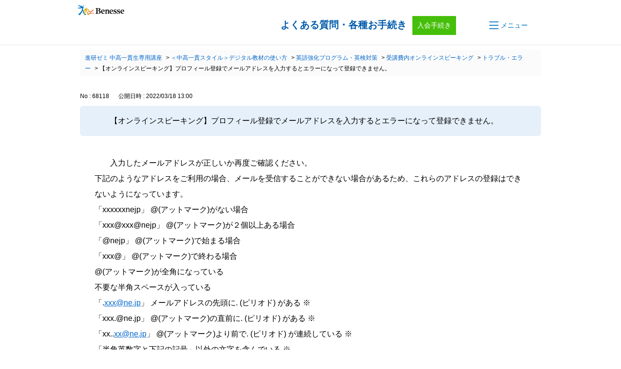

--- FILE ---
content_type: text/html; charset=utf-8
request_url: https://faq.benesse.co.jp/faq/show/68118?category_id=5935&site_domain=ikkan
body_size: 26837
content:
<!DOCTYPE html PUBLIC "-//W3C//DTD XHTML 1.0 Transitional//EN" "http://www.w3.org/TR/xhtml1/DTD/xhtml1-transitional.dtd">
<html xmlns="http://www.w3.org/1999/xhtml" lang="ja" xml:lang="ja">
  <head>
 <meta http-equiv="content-type" content="text/html; charset=UTF-8" />
    <meta http-equiv="X-UA-Compatible" content="IE=edge,chrome=1" />
    <meta http-equiv="Pragma" content="no-cache"/>
    <meta http-equiv="Cache-Control" content="no-cache"/>
    <meta http-equiv="Expires" content="0"/>
    <meta name="description" content="入力したメールアドレスが正しいか再度ご確認ください。
下記のようなアドレスをご利用の場合、メールを受信することができない場合があるため、これらのアドレスの登録はできないようになっています。
「xxxx" />
    <meta name="keywords" content="トラブル・エラー,受講費内オンラインスピーキング,英語強化プログラム・英検対策,＜中高一貫スタイル＞デジタル教材の使い方,中高,中高一貫,難関中高,進研ゼミ,チャレンジ,よくある質問,手続き,問い合わせ,中高一貫,難関中高" />
    <meta name="csrf-param" content="authenticity_token" />
<meta name="csrf-token" content="xfUuehK_LP57g2pIfie8uuQJQLnoEiLdiKjiECGyBt2zcLnDEb1sX872KPQ2ttyMUHvzXPXbTzKbJEqQifwfdQ" />
    <script src="/assets/application_front_pc-70829ab258f817609cf7b092652328b6cc107d834757186420ba06bcb3c507c9.js"></script>
<script src="/assets/calendar/calendar-ja-da58e63df1424289368016b5077d61a523d45dd27a7d717739d0dbc63fa6a683.js"></script>
<script>jQuery.migrateMute = true;</script>
<script src="/assets/jquery-migrate-3.3.2.min-dbdd70f5d90839a3040d1cbe135a53ce8f7088aa7543656e7adf9591fa3782aa.js"></script>
<link rel="stylesheet" href="/assets/application_front_pc-7cab32363d9fbcfee4c18a6add9fe66228e2561d6fe655ed3c9a039bf433fbd8.css" media="all" />
<link href="/stylesheets/style.css?75hELSe9sUqqUqBRmq2s7yYeWyGPW3-d_emOrlm1JJWZHdOUJL_x6x8n4u3SPMzZkmzoxJKSEnLuZSYu8fs9PQ" media="all" rel="stylesheet" type="text/css" />
<link rel="stylesheet" href="https://faq.benesse.co.jp/css/style.css?site_id=-1" media="all" />
<link rel="stylesheet" href="https://faq.benesse.co.jp/css/style.css?site_id=27" media="all" />
<meta name="google-site-verification" content="W2336qSBqfdnLOtS74ll6nI335njhgLR4NCcYCjwGAw" />
    
    <title>【オンラインスピーキング】プロフィール登録でメールアドレスを入力するとエラーになって登録できません。 | よくある質問・各種お手続き｜進研ゼミ 中学講座 中高一貫</title>
    
  </head>
  <body class="lang_size_medium" id="faq_show">
    
    <a name="top"></a>
    <div id="okw_wrapper">
<link href="/usr/file/attachment/120-apple-touch-icon.png" rel="apple-touch-icon">
<link href="/usr/file/attachment/152-apple-touch-icon.png" rel="apple-touch-icon">
<link type="image/vnd.microsoft.icon" href="/usr/file/attachment/bene.ico" rel="shortcut icon">
<div class="" id="hogosha_mask"></div>
<header id="hogosha_header">
  <div class="header_inner inner_960">
    <div class="logoWrap">
      <p class="benesse-logo"><span class="alt">Benesse</span></p>
      <a class="benesse-logo02 benesse-logo02-ikkan" href="https://faq.benesse.co.jp/?site_domain=ikkan">
        <span class="alt">保護者サポート 中学講座中高一貫</span>
      </a>
    </div>
    <ul class="header-menu01">
      <li class="list01"><a class='hoverbtn' href='https://bsg.benesse.ne.jp/m01/p/o/f0001/f0001s0010/?fmcd=NNY' target='_blank' onclick='adobeEventTracking('faq', 'Other', 'offer');'><div style='font-size: 14px;padding: 10px;background:#46bf0a;text-align: center;color: #fff; line-height:1.4;font-weight:normal;'>入会手続き</div></a></li>
      <li class="">
        <a href="#" class="el_navLink el_navLink__horizontal js_triggerOpen u_blockCenter" role="button">
          <span class="el_navLink_container">
            <span class="el_navLink_iconWrapper">
              <svg class="el_navLink_icon el_navLink_icon__small" xmlns="http://www.w3.org/2000/svg" width="16" height="16" fill="currentColor" viewBox="0 0 16 16"><path fill-rule="evenodd" d="M2.5 12a.5.5 0 0 1 .5-.5h10a.5.5 0 0 1 0 1H3a.5.5 0 0 1-.5-.5m0-4a.5.5 0 0 1 .5-.5h10a.5.5 0 0 1 0 1H3a.5.5 0 0 1-.5-.5m0-4a.5.5 0 0 1 .5-.5h10a.5.5 0 0 1 0 1H3a.5.5 0 0 1-.5-.5"/></svg>
            </span>
            <span class="el_navLink_text">メニュー</span>
          </span>
        </a>
      </li>
    </ul>
  </div>
  <hr class="bdr">

</header>


<!-- ==================== Google Analytics ========================= -->
<script>
  (function(i,s,o,g,r,a,m){i['GoogleAnalyticsObject']=r;i[r]=i[r]||function(){
  (i[r].q=i[r].q||[]).push(arguments)},i[r].l=1*new Date();a=s.createElement(o),
  m=s.getElementsByTagName(o)[0];a.async=1;a.src=g;m.parentNode.insertBefore(a,m)
  })(window,document,'script','https://www.google-analytics.com/analytics.js','ga');

  ga('create', 'UA-76547249-1', 'auto');
  ga('send', 'pageview');

</script>
<!-- ==================== Google Analytics ========================= -->

<!-- Google Tag Manager -->
<noscript><iframe src="//www.googletagmanager.com/ns.html?id=GTM-P3MNTF"
height="0" width="0" style="display:none;visibility:hidden"></iframe></noscript>
<script>(function(w,d,s,l,i){w[l]=w[l]||[];w[l].push({'gtm.start':
new Date().getTime(),event:'gtm.js'});var f=d.getElementsByTagName(s)[0],
j=d.createElement(s),dl=l!='dataLayer'?'&l='+l:'';j.async=true;j.src=
'//www.googletagmanager.com/gtm.js?id='+i+dl;f.parentNode.insertBefore(j,f);
})(window,document,'script','dataLayer','GTM-P3MNTF');</script>
<!-- End Google Tag Manager -->

<!-- edirium -->
<script src='https://benessesho.rec.edirium.co.jp/scripts/recommender.js'></script>
<script>
var path=location.pathname.split('/');
var s=location.href.split('#')[0].split('?');
var q=(s.length>1)?s[1].split('&'):[];
var site_domain='';for(var i=0;i<q.length;i++) if(q[i]=='site_domain=ikkan') site_domain='?site_domain=ikkan';
var params = {
      serv: 'benessesho',
      area: ['faq','faqhidden'],
      ratio: [0.8,0.2],
      item: (path.slice(-1)=="index.html"?path.slice(0,-1).join('/')+"/":path.join('/')) + site_domain,
      kw: '',
      n: '0',
};
edirium_rec.retrieve_recs(params, edirium_rec.cb.nop);
</script>
<!-- End edirium -->
<script>
edirium_rec.retrieve_popup();
</script>



      <div id="okw_contents">
        <div id="okw_contents_base">
          <div id="okw_contents_inner" class="clearfix">
            <div id="okw_sub_header" class="clearfix">
              <div id="login_user_name"></div>
              <ul id="fontCol" class="flo_r">
                  <li class="okw_txt">文字サイズ変更</li>
  <li class="fntSml fntSml_ja">
    <a update_flash_color="#d4e0e8" data-remote="true" href="/front/font_size?font_type=small&amp;site_domain=ikkan">S</a>
  </li>
  <li class="fntMidOn fntMidOn_ja">
    <a update_flash_color="#d4e0e8" data-remote="true" href="/front/font_size?font_type=middle&amp;site_domain=ikkan">M</a>
  </li>
  <li class="fntBig fntBig_ja">
    <a update_flash_color="#d4e0e8" data-remote="true" href="/front/font_size?font_type=large&amp;site_domain=ikkan">L</a>
  </li>

              </ul>
              <ul class="okw_bread">
  <li class="okw_bread_list"><a href="/category/show/1695?site_domain=ikkan">進研ゼミ 中高一貫生専用講座</a><span>&nbsp;&gt;&nbsp;</span><a href="/category/show/1803?site_domain=ikkan">＜中高一貫スタイル＞デジタル教材の使い方</a><span>&nbsp;&gt;&nbsp;</span><a href="/category/show/5937?site_domain=ikkan">英語強化プログラム・英検対策</a><span>&nbsp;&gt;&nbsp;</span><a href="/category/show/5938?site_domain=ikkan">受講費内オンラインスピーキング</a><span>&nbsp;&gt;&nbsp;</span><a href="/category/show/5939?site_domain=ikkan">トラブル・エラー</a><span>&nbsp;&gt;&nbsp;</span><span>【オンラインスピーキング】プロフィール登録でメールアドレスを入力するとエラーになって登録できません。</span></li>
</ul>
            
            </div>
            
<div class="colArea clearfix"><div class="oneCol okw_main_faq">    <!-- FAQ_CONTENTS_AREA -->
    <div class="faq_qstInf_col clearfix">
    <ul class="siteLink">
        <li class="preLink">
            <a title="戻る" href="/category/show/5935?site_domain=ikkan">戻る</a>
        </li>
    </ul>
  <ul class="faq_dateNo flo_r">
    <li class="faq_no">No&nbsp;:&nbsp;68118</li>
      <li class="faq_date">公開日時&nbsp;:&nbsp;2022/03/18 13:00</li>
        <li class="faq_print">
          <span class="icoPrint">
              <a target="_blank" href="/print/faq/68118?category_id=5935&amp;site_domain=ikkan">印刷</a>
          </span>
        </li>
  </ul>
</div>
<span class="mark_area"></span>

<script type='text/javascript'>
    //<![CDATA[
    $(function() {
        $("#faq_tag_search_return_button").click(function () {
            const keywordTagsJ = JSON.stringify()
            const faqId = `${}`
            faq_popup_close_log(keywordTagsJ, faqId);
            window.close();
            return false;
        });
    });
    //]]>
</script>

<h2 class="faq_qstCont_ttl"><span class="icoQ">【オンラインスピーキング】プロフィール登録でメールアドレスを入力するとエラーになって登録できません。</span></h2>
<div class="faq_qstCont_col">
  <dl class="faq_cate_col clearfix">
    <dt>カテゴリー&nbsp;:&nbsp;</dt>
    <dd>
      <ul>
          <li class="clearfix">
            <a href="/category/show/1695?site_domain=ikkan">進研ゼミ 中高一貫生専用講座</a><span>&nbsp;&gt;&nbsp;</span><a href="/category/show/1803?site_domain=ikkan">＜中高一貫スタイル＞デジタル教材の使い方</a><span>&nbsp;&gt;&nbsp;</span><a href="/category/show/5937?site_domain=ikkan">英語強化プログラム・英検対策</a><span>&nbsp;&gt;&nbsp;</span><a href="/category/show/5938?site_domain=ikkan">受講費内オンラインスピーキング</a><span>&nbsp;&gt;&nbsp;</span><a href="/category/show/5939?site_domain=ikkan">トラブル・エラー</a>
          </li>
      </ul>
    </dd>
  </dl>
</div>
<h2 class="faq_ans_bor faq_ans_ttl">
    <span class="icoA">回答</span>
</h2>
<div class="faq_ans_col">
  <div id="faq_answer_contents" class="faq_ansCont_txt clearfix">
    <div>入力したメールアドレスが正しいか再度ご確認ください。<br/>
下記のようなアドレスをご利用の場合、メールを受信することができない場合があるため、これらのアドレスの登録はできないようになっています。<br/>
「xxxxxxnejp」 @(アットマーク)がない場合<br/>
「xxx@xxx@nejp」 @(アットマーク)が２個以上ある場合<br/>
「@nejp」 @(アットマーク)で始まる場合<br/>
「xxx@」 @(アットマーク)で終わる場合<br/>
@(アットマーク)が全角になっている<br/>
不要な半角スペースが入っている<br/>
「.<a href="mailto:xxx@ne.jp">xxx@ne.jp</a>」 メールアドレスの先頭に. (ピリオド) がある ※<br/>
「xxx.@ne.jp」 @(アットマーク)の直前に. (ピリオド) がある ※<br/>
「xx..<a href="mailto:xx@ne.jp">xx@ne.jp</a>」 @(アットマーク)より前で. (ピリオド) が連続している ※<br/>
「半角英数字と下記の記号」以外の文字を含んでいる ※<br/>
. ! # $ % &amp; &lsquo; * + &ndash; / = ? ^ _ { | } ~<br/>
&nbsp;<br/>
※はフィーチャーフォン（ガラケー）のメールアドレスなどで発生している場合があります。</div>

  </div>
  
</div>

<script type="text/javascript">
$(function() {
  function resetFaqCountFlag() {
    window.__faq_countup_sent__ = false;
  }

  function countUpOnce() {
    // すでに送信済みならスキップ
    if (window.__faq_countup_sent__) return;
    window.__faq_countup_sent__ = true;

    fetch("/faq/countup?site_domain=ikkan", {
      method: "POST",
      headers: {
        "Content-Type": "application/json",
        "X-CSRF-Token": $('meta[name=csrf-token]').attr('content'),
        "X-Requested-With": "XMLHttpRequest"
      },
      body: JSON.stringify({
        faq_id: "68118",
        category_id: "5939"
      })
    });
  }

  countUpOnce();

  // PC タグ検索 個別のモーダルを閉じる場合
  $("#faq_show .faq_tag_search_return_button").on("click", function() {
    resetFaqCountFlag();
  });
  // PC タグ検索 全てのモーダルを閉じる場合
  $("#faq_show .faq_tag_search_close_button").on("click", function() {
    resetFaqCountFlag();
  });

  // スマホ タグ検索
  $('.faq_tag_modal_close_btn').on("click", function() {
    resetFaqCountFlag();
  });

  // PC スーパーアシスタント Colorboxモーダルを閉じる場合
  $(document).on("cbox_closed", function() {
    resetFaqCountFlag();
  });

  // スマホ スーパーアシスタント FAQ詳細から戻る場合
  $("#toggle_preview_faq").on("click", function() {
    resetFaqCountFlag();
  });
});
</script>


    <!-- /FAQ_CONTENTS_AREA -->


</div></div><div class="colArea clearfix"><div class="oneCol okw_parts_faq_relations">  <span class="spinner"></span>

  <script type="text/javascript">
      $.ajax({
          type: 'GET',
          url: '/custom_part/faq_relations?category_id=5939&id=68118&site_domain=ikkan&split=false',
          dataType: 'html',
          success: function(data) {
              $('.okw_parts_faq_relations').html(data)
          }
      });
  </script>
</div></div><div class="colArea clearfix"><div class="oneCol okw_parts_usr_393"><div class="oneCol okw_parts_search">
  <div class="ttl_col">
    <h2 class="ttl_bg"><span class="icoKeyword">キーワード検索</span></h2>
  </div>
  <div class="search_frmArea">
    <form id="keyword_form" action="/category/search" accept-charset="UTF-8" method="get">
      <div id="k_search_description" class="search_description">キーワードまたは文章で検索できます(200文字以内)
        <div class="keyword_helpbtn"></div>
      </div>
      <input type="text" name="keyword" id="keyword_text_field" class="keyword_frm" maxlength="200" autocomplete="off">
      <input type="submit" name="commit" value="検索する" class="keyword_frmbtn">
      <pre class="keyword_helpbtn_popup">キーワードの間に半角スペースを入れるとAND検索になります。
キーワードの間に"｜"を入れるとOR検索になります。
キーワードの間に" -"を入れるとハイフンの後ろのキーワードを除外して検索します。
      </pre>
      <div class="search_faq_type">
        <label for="k_search_faq_type">FAQ種別</label>
        <select name="search_faq_type" id="k_search_faq_type">
          <option value="-1">全てのFAQ種別を対象</option>
          <option value="0">FAQのみ</option>
          <option value="1">ナレッジメモのみ</option>
        </select>
      </div>
    <input type="hidden" name="site_domain" value="ikkan" /></form>
  </div>

  <script type="text/javascript">
    //<![CDATA[
    var onloadTime = $.now();
    var firstSubmit = false;
    $('#keyword_form').on("submit", function(){
      if(firstSubmit) return false;
      var userAgent = window.navigator.userAgent.toLowerCase();
      if($.now() - onloadTime < 1000 && userAgent.indexOf('mozilla') == -1) {
        onloadTime = $.now();
        return false;
      }
      firstSubmit = true;
      return true;
    });
    $(window).on("unload", (function(){}));
    $(document).ready(function(){
      $('.keyword_frmbtn').prop('disabled', false);
    });
    //]]>
  </script>
</div></div></div><div class="colArea clearfix"><div class="oneCol okw_parts_usr_440"><section class="ly_otherContact u_mt6">
  <h2 class="el_newH2">上記で解決しない場合</h2>
  <div class="ly_otherContact_content">
    <div class="bl_otherContactLinkUnit">
      <a class="el_otherContactLink " href="https://enquete.benesse.ne.jp/forms/o/we48b502a4/form" target="_blank">
        <span class="el_otherContactLink_container">
          <span class="el_otherContactLink_icon"><img src="/usr/file/attachment/benesse_icon_mail.png"></span>
          <span class="el_otherContactLink_text">メールでのお問い合わせ</span>
        </span>
      </a>
    </div>
  </div>
</section></div></div><div class="colArea clearfix"><div class="oneCol okw_parts_enquete">  <div class="okw_enquete_area">
    <h2 class="questioner_ttl" id="enquete_form_message">この回答はお役に立ちましたか？<br />
</h2>
    <div class="questioner_col">
      <form id="enquete_form" update_flash_color="#d4e0e8" action="/faq/new_faq_enquete_value?site_domain=ikkan" accept-charset="UTF-8" data-remote="true" method="post"><input type="hidden" name="authenticity_token" value="rI8krMR4C5r4ORWKwbcpcR01hbdF0rG-Xzz2ko4S4bib6ScwBZJYE50TXJ4FrymWKpBLEgD4XMDOr9UEYdIxLw" autocomplete="off" />
        <ul class="faq_form_list">
          <input value="68118" autocomplete="off" type="hidden" name="faq_enquete_value[faq_id]" id="faq_enquete_value_faq_id" />
          <input value="5935" autocomplete="off" type="hidden" name="faq_enquete_value[category_id]" id="faq_enquete_value_category_id" />
          
            <li>
                  <input type="radio" value="67" checked="checked" name="faq_enquete_value[enquete_id]" id="faq_enquete_value_enquete_id_67" />
              <label for="faq_enquete_value_enquete_id_67">はい</label>
            </li>
            <li>
                  <input type="radio" value="68" name="faq_enquete_value[enquete_id]" id="faq_enquete_value_enquete_id_68" />
              <label for="faq_enquete_value_enquete_id_68">いいえ</label>
            </li>
            <li>
                  <input type="radio" value="125" name="faq_enquete_value[enquete_id]" id="faq_enquete_value_enquete_id_125" />
              <label for="faq_enquete_value_enquete_id_125">ヘルプの内容が分かりにくい</label>
            </li>
            <li>
                  <input type="radio" value="126" name="faq_enquete_value[enquete_id]" id="faq_enquete_value_enquete_id_126" />
              <label for="faq_enquete_value_enquete_id_126">ヘルプの手順では解決しなかった</label>
            </li>
            <li>
                  <input type="radio" value="127" name="faq_enquete_value[enquete_id]" id="faq_enquete_value_enquete_id_127" />
              <label for="faq_enquete_value_enquete_id_127">求めている回答が見つからなかった</label>
            </li>
            <li>
                  <input type="radio" value="128" name="faq_enquete_value[enquete_id]" id="faq_enquete_value_enquete_id_128" />
              <label for="faq_enquete_value_enquete_id_128">サービス内容に不満がある</label>
            </li>
            <li>
                  <input type="radio" value="129" name="faq_enquete_value[enquete_id]" id="faq_enquete_value_enquete_id_129" />
              <label for="faq_enquete_value_enquete_id_129">その他</label>
            </li>
        </ul>
          <div class="questioner_txt_col">
            <span class="questioner_sub_msg">ご意見・ご感想をお聞かせください。個別にお返事はできませんが、今後のQA作りに生かしていきます </span>
                <textarea cols="70" rows="2" class="questioner_txt" name="faq_enquete_value[comment]" id="faq_enquete_value_comment">
</textarea>
            <span class="questioner_description">入力欄は暗号化されておりませんので、個人情報は絶対に入力しないでください</span>
          </div>
        <div class="questioner_submit_btn">
          <input type="submit" name="commit" value="送信する" id="enquete_form_button" class="questioner_btn" />
        </div>
<input type="hidden" name="site_domain" value="ikkan" /></form>    </div>
  </div>

</div></div><div class="colArea clearfix"><div class="oneCol okw_parts_usr_455"><script type="text/javascript">
// URLパラメータからsite_domainを取得
const urlParams = new URLSearchParams(window.location.search);
const siteDomain = urlParams.get('site_domain');

// サイトドメインごとのアンケートID設定
const enqueteConfig = {
  'sho': {
    O_ENQUETE_ID: 73,
    X_ENQUETE_ID: 74,
    step2_01_ENQUETE_ID: 103,
    step2_02_ENQUETE_ID: 104,
    step2_03_ENQUETE_ID: 105,
    step2_04_ENQUETE_ID: 106,
    step2_05_ENQUETE_ID: 107
  },
  'kodomo': {
    O_ENQUETE_ID: 16,
    X_ENQUETE_ID: 18,
    step2_01_ENQUETE_ID: 115,
    step2_02_ENQUETE_ID: 116,
    step2_03_ENQUETE_ID: 117,
    step2_04_ENQUETE_ID: 118,
    step2_05_ENQUETE_ID: 119
  },
  'chu': {
    O_ENQUETE_ID: 65,
    X_ENQUETE_ID: 66,
    step2_01_ENQUETE_ID: 120,
    step2_02_ENQUETE_ID: 121,
    step2_03_ENQUETE_ID: 122,
    step2_04_ENQUETE_ID: 123,
    step2_05_ENQUETE_ID: 124
  },
  'ikkan': {
    O_ENQUETE_ID: 67,
    X_ENQUETE_ID: 68,
    step2_01_ENQUETE_ID: 125,
    step2_02_ENQUETE_ID: 126,
    step2_03_ENQUETE_ID: 127,
    step2_04_ENQUETE_ID: 128,
    step2_05_ENQUETE_ID: 129
  },
  'kou': {
    O_ENQUETE_ID: 71,
    X_ENQUETE_ID: 72,
    step2_01_ENQUETE_ID: 110,
    step2_02_ENQUETE_ID: 111,
    step2_03_ENQUETE_ID: 112,
    step2_04_ENQUETE_ID: 113,
    step2_05_ENQUETE_ID: 114
  },
};

// ----------------------------------------------------
// 定数定義 (ENQUETE_ID)
// ----------------------------------------------------
// 現在のサイトドメインに対応するIDを取得(デフォルトはsho)
const config = enqueteConfig[siteDomain] || enqueteConfig['sho'];
const O_ENQUETE_ID = config.O_ENQUETE_ID;
const X_ENQUETE_ID = config.X_ENQUETE_ID;
const step2_01_ENQUETE_ID = config.step2_01_ENQUETE_ID;
const step2_02_ENQUETE_ID = config.step2_02_ENQUETE_ID;
const step2_03_ENQUETE_ID = config.step2_03_ENQUETE_ID;
const step2_04_ENQUETE_ID = config.step2_04_ENQUETE_ID;
const step2_05_ENQUETE_ID = config.step2_05_ENQUETE_ID;

// ----------------------------------------------------
// ページのロード完了時に実行
// ----------------------------------------------------
$(function() {
  console.log(siteDomain);
  if(siteDomain) {
    const $parent = $('.okw_parts_enquete');
    const className = `is-${siteDomain}`;
    if(0 < $parent.length) {
      $parent.addClass(className);
    }
  }

  $('.colArea.clearfix:has(.okw_parts_usr_455, okw_parts_usr_456)').css('display', 'none');

  // モーダル追加
  $('.faq_form_list').after('<div id="modal01" class="c-modal js-modal"><div class="c-modal_bg js-modal-close"></div><div class="no_comment"></div><div class="c-modal_content _lg"><div class="c-modal_content_inner"> <div class="js-modal-close c-modal_close" href=""><p><span>&times;</span></p></div></div></div></div>');

  var enq_txt_area = $('.questioner_txt_col');

  // ボタン定義
  $('.faq_form_list #faq_enquete_value_enquete_id_' + O_ENQUETE_ID).addClass('o_btn');
  $('.faq_form_list #faq_enquete_value_enquete_id_' + X_ENQUETE_ID).addClass('x_btn');
  $('.faq_form_list #faq_enquete_value_enquete_id_' + step2_01_ENQUETE_ID).addClass('step2_btn step2_01');
  $('.faq_form_list #faq_enquete_value_enquete_id_' + step2_02_ENQUETE_ID).addClass('step2_btn step2_02');
  $('.faq_form_list #faq_enquete_value_enquete_id_' + step2_03_ENQUETE_ID).addClass('step2_btn step2_03');
  $('.faq_form_list #faq_enquete_value_enquete_id_' + step2_04_ENQUETE_ID).addClass('step2_btn step2_04');
  $('.faq_form_list #faq_enquete_value_enquete_id_' + step2_05_ENQUETE_ID).addClass('step2_btn step2_05');

  // 選択項目をループ
  var elem = $('.faq_form_list').find('li');
  for (var i = 0; i < elem.length; i++) {
    // li要素に対してid属性値を付加
    var num = i + 1;
    $(elem[i]).attr('class', 'enquete' + num);
  }

  // 送信ボタンをコメントエリア内に移動
  $('.questioner_submit_btn').appendTo(enq_txt_area);

  // 送信ボタンの隣にキャンセルボタンを作成
  $('.questioner_submit_btn input#enquete_form_button').after('<input type="button" value="キャンセル" class="questioner_btn_cancel" id="cancel-button">');

  //×ボタンエリア見出し
  $('.c-modal_content_inner').prepend('<p class="modal-head">FAQの品質向上のため、役に立たなかった理由を教えてください</p>');

  // step2のボタンとコメントエリアをモーダル内に移動
  $('.faq_form_list li:gt(1)').appendTo('.c-modal_content_inner');
  $(enq_txt_area).appendTo('.c-modal_content_inner');
  $(enq_txt_area).hide();
  // $('#modal01 #faq_enquete_value_enquete_id_' + COMMENT_ENQUET_ID).parent().addClass('comment');
  $('.c-modal_content_inner li').wrapAll('<ul>');

  // テキストエリアにプレースホルダー追加
  //$('.questioner_txt').attr('placeholder', '');

  // 回答前見出しにclass追加
  $('.questioner_ttl').addClass('before_answer');
  // 回答前見出しの文言を取得
  var enqueteTtl = $('.questioner_ttl.before_answer').text();

  // 設問ボタン押下時に実行
  $('.faq_form_list').find('input[type="radio"]').on('click', function() {
    var enq_btn_val = $(this).val();

    // 解決しなかった場合 
    if (enq_btn_val == X_ENQUETE_ID) {

      // 送信実行
      $('#enquete_form').submit();

      // 選択したボタンが識別できるようにする
      $('.x_btn + label').addClass('checked');
      $('.o_btn + label').addClass('disabled');

      // モーダルの表示
      $('.c-modal').fadeIn(300);

      // step2ボタン 活性にする
      setTimeout(function() {
        $('#enquete_form').find('input,textarea').prop('disabled', false);
      }, 300);

      /*回線が遅い時の不具合調整*/
      $('.c-modal_content_inner>ul>li').mousemove(function() {
        if ($('.c-modal').css('display') == 'block' && $('form#enquete_form>input[type="hidden"]').prop('disabled')) {
          $('#enquete_form').find('input,textarea').prop('disabled', false);
        }
      });
      /*回線が遅い時の不具合調整_終わり*/

      // ウィンドウを閉じる
      $('.js-modal-close.c-modal_close').on('click', function() {
        // xボタン活性にする
        //$('.faq_form_list  #faq_enquete_value_enquete_id_' + X_ENQUETE_ID).prop('checked', false);

        //○xボタン活性にする
        $('#enquete_form').find('input,textarea').prop('disabled', true);
        $('.js-modal').fadeOut(300);
        return false;
      });


      $('#modal01').find('input[type="radio"]').on('click', function() {
        var enq_btn_modal_val = $(this).val();
        if (enq_btn_modal_val == step2_01_ENQUETE_ID || enq_btn_modal_val == step2_02_ENQUETE_ID || enq_btn_modal_val == step2_03_ENQUETE_ID || enq_btn_modal_val == step2_04_ENQUETE_ID || enq_btn_modal_val == step2_05_ENQUETE_ID) {

          // 選択したボタンが識別できるようにする
          //$(this).next().addClass('checked')

          enquete_close_x();
        }
      });
    } else {
      // 解決した場合
      enquete_close_o();
      $('.x_btn + label').addClass('disabled');
    }
  });

});

// ○送信
function enquete_close_o() {
  $('.questioner_col').after('<span class="send_complete_text" style="display: none;"></span>');
  // 送信実行
  $('#enquete_form').submit();
}

// ×送信
function enquete_close_x() {
  // 送信実行
  $('#enquete_form').submit();

  var btnContainer = $("<div>", {
    class: "send_complete_text_wrap"
  });
  btnContainer.html('<span class="send_complete_text"> ご協力ありがとうございました。<br>今後の参考とさせていただきます。</span>');

  $('.c-modal_content_inner > ul').replaceWith(btnContainer);
  $('.c-modal_content_inner .modal-head').hide();

  //閉じるリンク非表示
  //$('.c-modal_close').hide();

  //時間経過でモーダル非表示
  setTimeout(function() {
    $('.js-modal').fadeOut(300);
  }, 7000);
}

$(function() {
  /*アンケートエリアのちらつき防止*/
  setTimeout(function() {
    $('.questioner_col').addClass('enquete_block');
  }, 200);
});

/*はいボタンの色調整---------------*/
$(function() {
  $('li.enquete1').addClass('o_active');
  $('li.enquete2').hover(function() { //hoverしたら
    $('li.enquete1').removeClass('o_active'); //「o_active」クラスを外す
  }, function() {
    $('li.enquete1').addClass('o_active'); //「o_active」クラスを加える
  });
});
</script>

<style>
/*--------------------------------
protected
--------------------------------*/
.faq_form_list li input[type="radio"],
.c-modal_content_inner input[type="radio"] {
  display: none;
}

.colArea {
  position: static;
}

/*--------------------------------
enquete_area
--------------------------------*/
.okw_parts_enquete {
  position: relative;
  padding: 0;
  background: none;
  box-shadow: none !important;
}

.okw_enquete_area {
  position: relative;
  width: 100%;
  max-width: 800px;
  font-size: 1em;
  border: none;
  background: white;
  padding: 40px 0;
  box-sizing: border-box;
  margin: 0 auto;
}

.okw_enquete_area * {
  box-sizing: border-box;
}

.questioner_ttl {
  font-size: 1.125em;
  border: none;
  padding: 0;
  text-align: center;
}

.questioner_col {
  padding: 0;
}

#enquete_form_message {
  border-bottom: none;
  padding: 0 0 24px;
  font-size: 22px;
}

/* 選択肢領域 */
.faq_form_list {
  text-align: left;
  float: none;
  width: 85%;
  margin: 0 auto;
  word-break: break-all;
  box-sizing: border-box;
  overflow: hidden;
  display: flex;
  position: relative;
  padding: 0;
  align-items: center;
  justify-content: space-between;
}

/*ボタンサイズ*/
.faq_form_list li,
.modal_trigger {
  display: block;
  width: 100%;
  height: auto;
  float: none;
  margin: 0;
}

li.enquete1,
li.enquete2 {
  width: calc(50% - 10px);
}

/* コメント_ダミー */
.comment {
  display: none !important;
}

/* ボタン共通 */
.faq_form_list li label {
  margin: 0;
  background-color: #7e7e7e;
  border: 1px solid #7e7e7e;
  color: white;
  font-size: 18px;
  width: 100%;
  height: 100%;
  padding: 20px 15px 20px 45% !important;
  text-align: left;
  transition: .2s;
  transition-property: border-color, background-color, opacity;
  border-radius: 4px;
  height: auto;
  display: block;
  cursor: pointer;
  font-weight: bold !important;
  background-image: url(/usr/file/attachment/benesse_btn_vote_enable_o.svg);
  background-repeat: no-repeat;
  background-size: 10%;
  background-position: center left 20%;
}

#okw_contents .okw_enquete_area input[type=radio]+label:after,
#okw_contents .okw_enquete_area input[type=radio]+label:before {
  display: none;
}

/* ボタン共通_hover */
.faq_form_list li label:hover {
  opacity: 0.7;
}

.faq_form_list li input:checked+label {
  opacity: 1;
}

/*未選択時*/
.o_btn:disabled+label,
.o_btn:disabled+label:hover {
  cursor: default;
}

/*選択時*/
.o_btn+label:hover,
.o_btn:checked+label,
.o_btn:checked+label:hover {
  color: white !important;
  background-color: #0070cb;
}

/* 設問ボタン2 */
/*通常時*/
.faq_form_list li.enquete2 label {
  background-image: url(/usr/file/attachment/benesse_btn_vote_enable_x.svg);
}

/*未選択時*/
.x_btn:disabled+label,
.x_btn:disabled+label:hover {
  cursor: default;
  opacity: 1;
}

/*×ボタン押下後調整*/
.faq_form_list li .o_btn+label.disabled,
.faq_form_list li .x_btn+label.disabled {
  opacity: 0.4;
  pointer-events: none;
}

.faq_form_list li .x_btn+label.checked,
.x_btn+label:hover {
  background-color: #7e7e7e;
  border-color: #7e7e7e;
  color: white;
  opacity: 1;
}

/* テキストエリア領域 */
.questioner_txt {
  width: 100%;
  height: 130px;
  margin: 2.5px 0;
  padding: 5px;
  border: 1px solid #ccc;
  background-color: white;
  resize: none;
  display: block;
  box-sizing: border-box;
}

.questioner_txt_col {
  padding: 0;
  width: 100%;
  margin: 0 auto 0;
  text-align: left;
  font-size: 1em !important;
  resize: vertical;
  box-sizing: content-box;
}

/* テキストエリア上メッセージ */
.okw_enquete_area .questioner_sub_msg {
  color: #333;
  text-align: left !important;
  display: block;
  margin: 0 0 5px;
  font-size: 0.875em !important;
  padding-top: 5px;
}

.questioner_sub_sub_msg {
  color: #444 !important;
}

/* テキストエリア下メッセージ */
.questioner_description {
  font-size: 12px !important;
  display: block;
  color: #EB0A1E;
  margin: 0 0 24px;
}

/*送信ボタン*/
.okw_parts_enquete .questioner_submit_btn {
  width: 100%;
  height: auto;
  display: flex;
  justify-content: center;
}

#enquete_form_button,
#cancel-button {
  margin-right: 24px;
  background: white;
  height: auto;
  width: 150px;
  cursor: pointer;
  border: 1px solid #0070cb;
  color: #0070cb;
  border-radius: 4px !important;
  padding: 16px;
  font-weight: 500 !important;
  font-size: 16px;
  margin-top: 0;
  height: auto;
}

#cancel-button {
  background: white;
  margin: 0;
  color: #333;
  font-weight: bold;
  border: 1px solid #cccccc;
}

#enquete_form_button:hover,
#cancel-button:hover {
  opacity: 0.7;
}

#enquete_form_button:disabled {
  opacity: 0.4;
  cursor: default;
  background: white !important;
  margin-top: 0;
}

#enquete_form_button:disabled:hover {
  opacity: 0.4;
}

/*送信後コメント*/
.send_complete_text {
  display: block;
  font-size: 22px;
  font-weight: bold;
  color: #333;
  padding: 50px 0 50px;
  text-align: center;
}

/*モーダルウィンドウ全体のレイアウト（画面いっぱいに表示）*/
.c-modal {
  display: none;
  height: 100vh;
  position: fixed;
  top: 0;
  width: 100%;
  top: 0;
  left: 0;
  z-index: 1;
}

/*黒背景の設定*/
.c-modal_bg {
  background: rgba(0, 0, 0, 0.4);
  height: 100vh;
  width: 100%;
}

/*ウィンドウの設定*/
.c-modal_content {
  background: #fff;
  left: calc(50% - 24px);
  transform: translateX(-50%);
  position: absolute;
  top: calc(50% - 200px);
  border-radius: 4px;
  width: 100%;
  max-width: 700px;
  margin: 0 24px;
  -moz-box-shadow: 0 0 8px rgba(0, 0, 0, 0.13);
  -webkit-box-shadow: 0 0 8px rgba(0, 0, 0, 0.13);
  box-shadow: 0 0 8px rgba(0, 0, 0, 0.13);
}

.c-modal_content_inner {
  position: relative;
  margin: 0 auto;
  padding: 30px;
  width: 100%;
  height: auto;
  display: block;
  background: #e5f0fa;
}

.c-modal_content_inner li {
  margin: 0 auto !important;
}

.c-modal_content_inner label {
  border: 1px solid #0070cb;
  margin: 0 0 12px;
  text-align: center;
  padding: 10px !important;
  font-size: 16px;
  border-radius: 4px;
  transition: .2s;
  transition-property: border-color, background-color, opacity;
  width: 100%;
  min-height: auto;
  display: block;
  cursor: pointer;
  background: white !important;
  color: #0070cb;
  font-weight: bold !important;
}

.c-modal_content_inner label:hover {
  opacity: 0.7;
}

.c-modal_content_inner input:disabled+label {
  cursor: default;
}

.c-modal_content_inner input:disabled+label:hover {
  background: white;
  color: #333;
}

/*ポップアップ閉じるボタン*/
.c-modal_close,
.no_comment {
  position: absolute;
  top: 20px;
  right: 20px;
}

.js-modal-close.c-modal_close {
  width: auto;
  height: auto;
  cursor: pointer;
  font-weight: bold;
  font-size: 16px;
  top: 0;
  right: 0;
  padding: 0;
}

.js-modal-close.c-modal_close span {
  display: inline-block;
  color: #333 !important;
  text-align: center;
  font-family: Helvetica, Arial, sans-serif;
  font-size: 30px;
  margin: 0;
  position: relative;
  top: 0;
  font-weight: normal;
  background: #e6e6e6;
  padding: 0;
  width: 25px;
  height: 25px;
  line-height: 25px;
  border: 1px solid #999;
}

/*ポップアップ見出し*/
.c-modal_content_inner .modal-head {
  font-size: 16px;
  margin: 0 0 20px;
  text-align: left;
  font-weight: bold;
}

/*テキストエリア見出し*/
.questioner_txt_col .modal-head-bg {
  font-size: 22px;
  font-weight: bold;
}

/*送信後メッセージ*/
.questioner_txt_col+.thank-you-message {
  padding: 50px 0 40px;
  font-weight: bold;
  font-size: 16px;
}

/*アンケートエリアのちらつき防止*/
.questioner_col {
  opacity: 0;
}

.enquete_block {
  opacity: 1;
}

/*はいボタンの色調整---------------*/
li.enquete1 label {
  border-color: #0070cb;
  color: white !important;
  background-color: #0070cb;
}

.okw_parts_enquete.is-kodomo li.enquete1 label {
  border-color: #ED8D63;
  background-color: #ED8D63;
}
.okw_parts_enquete.is-kodomo li.enquete2 label {
  border-color: #997d63;
  background-color: #997d63;
}
</style></div></div><div class="colArea clearfix"><div class="oneCol okw_parts_usr_442"><dialog id="spmenu" autofocus>
  <div class="ly_spmenu js_spmenuBody">
    <div class="ly_spmenu_scroll">
      <div class="ly_spmenu_header">
        <div class="ly_spmenu_headerInner">
          <div class="logoWrap">
            <p class="benesse-logo"><span class="alt">Benesse</span></p>
            <a class="benesse-logo02 benesse-logo02-ikkan" href="https://faq.benesse.co.jp/?site_domain=ikkan">
              <span class="alt">保護者サポート 中学講座中高一貫</span>
              <span class="logo-text">よくある質問・各種お手続き</span>
            </a>
          </div>
          <nav class="bl_navList">
            <a href="#" class="el_navLink js_triggerClose" role="button">
              <span class="el_navLink_container">
                <span class="el_navLink_iconWrapper">
                  <svg class="el_navLink_icon el_navLink_icon__small" xmlns="http://www.w3.org/2000/svg" width="16"
                    height="16" fill="currentColor" viewBox="0 0 16 16">
                    <path
                      d="M2.146 2.854a.5.5 0 1 1 .708-.708L8 7.293l5.146-5.147a.5.5 0 0 1 .708.708L8.707 8l5.147 5.146a.5.5 0 0 1-.708.708L8 8.707l-5.146 5.147a.5.5 0 0 1-.708-.708L7.293 8z" />
                  </svg>
                </span>
              </span>
            </a>
          </nav>
        </div>
      </div>
      <div class="ly_spmenu_main">
        <div>
          <h2 class="el_newH2">お手続き・照会</h2>
          <div class="u_textCenter u_mt1">
            <a href="https://bsg.benesse.ne.jp/m01/p/m/b11z10/z100010/top" class="el_spmenuLink el_spmenuLink__type2"
              target="_blank">お客様サポート(手続き・照会)</a>
          </div>
          <p class="u_textCenter u_mt1 el_note">※次の画面でログインが必要です</p>
        </div>
        <div class="u_mt6">
          <h2 class="el_newH2">カテゴリーから探す</h2>
          <div class="bl_catLinkUnit">
            <a class="el_catLink" href="https://faq.benesse.co.jp/category/show/6277?site_domain=ikkan"><span class="el_catLink_iconWrapper"><img src="/usr/category/images/g2XF8hijOhR0wUzg.png" alt=""></span><span class="el_catLink_text">受講費・支払方法</span></a>
            <a class="el_catLink" href="https://faq.benesse.co.jp/category/show/6278?site_domain=ikkan"><span class="el_catLink_iconWrapper"><img src="/usr/category/images/8KE7T6fCVwM3nuJW.png" alt=""></span><span class="el_catLink_text">教材のお届け</span></a>
            <a class="el_catLink" href="https://faq.benesse.co.jp/category/show/6279?site_domain=ikkan"><span class="el_catLink_iconWrapper"><img src="/usr/category/images/qZsrvooximbwfUte.svg" alt=""></span><span class="el_catLink_text">商品・教材の紛失、不具合</span></a>
            <a class="el_catLink" href="https://faq.benesse.co.jp/category/show/1798?site_domain=ikkan"><span class="el_catLink_iconWrapper"><img src="/usr/category/images/ewdPnZSjT25gXa2j.svg" alt=""></span><span class="el_catLink_text">努力賞</span></a>
            <a class="el_catLink" href="https://faq.benesse.co.jp/category/show/2491?site_domain=ikkan"><span class="el_catLink_iconWrapper"><img src="/usr/category/images/spEubYWeMyWqqyMM.svg" alt=""></span><span class="el_catLink_text">会員番号・パスワード・メールアドレス</span></a>
            <a class="el_catLink" href="https://faq.benesse.co.jp/category/show/6275?site_domain=ikkan"><span class="el_catLink_iconWrapper"><img src="/usr/category/images/zQDeoACtjH56lbKW.svg" alt=""></span><span class="el_catLink_text">学習スタイルの変更</span></a>
            <a class="el_catLink" href="https://faq.benesse.co.jp/category/show/3988?site_domain=ikkan"><span class="el_catLink_iconWrapper"><img src="/usr/category/images/RPbzmUYAzXFyleCl.svg" alt=""></span><span class="el_catLink_text">チャレンジパッド・付属品</span></a>
            <a class="el_catLink" href="https://faq.benesse.co.jp/category/show/1803?site_domain=ikkan"><span class="el_catLink_iconWrapper"><img src="/usr/category/images/fMT5aQwInoEKGTMf.png" alt=""></span><span class="el_catLink_text">＜中高一貫スタイル＞デジタル教材の使い方</span></a>
            <a class="el_catLink" href="https://faq.benesse.co.jp/category/show/6402?site_domain=ikkan"><span class="el_catLink_iconWrapper"><img src="/usr/category/images/IsX3jBIXHexNvZGL.svg" alt=""></span><span class="el_catLink_text">＜中高一貫スタイル＞郵送でお届けする教材の使い方</span></a>
            <a class="el_catLink" href="https://faq.benesse.co.jp/category/show/4461?site_domain=ikkan"><span class="el_catLink_iconWrapper"><img src="/usr/category/images/U8JOrCH41mz4w8cP.svg" alt=""></span><span class="el_catLink_text">進度の調整</span></a>
            <a class="el_catLink" href="https://faq.benesse.co.jp/category/show/5500?site_domain=ikkan"><span class="el_catLink_iconWrapper"><img src="/usr/category/images/fMT5aQwInoEKGTMf.png" alt=""></span><span class="el_catLink_text">オンラインライブ授業</span></a>
            <a class="el_catLink" href="https://faq.benesse.co.jp/category/show/1795?site_domain=ikkan"><span class="el_catLink_iconWrapper"><img src="/usr/category/images/jCziHKcTikw0KaOC.png" alt=""></span><span class="el_catLink_text">チャレンジネット</span></a>
            <a class="el_catLink" href="https://faq.benesse.co.jp/category/show/1796?site_domain=ikkan"><span class="el_catLink_iconWrapper"><img src="/usr/category/images/U8JOrCH41mz4w8cP.svg" alt=""></span><span class="el_catLink_text">添削課題</span></a>
            <a class="el_catLink" href="https://faq.benesse.co.jp/category/show/4890?site_domain=ikkan"><span class="el_catLink_iconWrapper"><img src="/usr/category/images/U8JOrCH41mz4w8cP.svg" alt=""></span><span class="el_catLink_text">Challenge English（中高生向け）</span></a>
            <a class="el_catLink" href="https://faq.benesse.co.jp/category/show/6447?site_domain=ikkan"><span class="el_catLink_iconWrapper"><img src="/usr/category/images/EtoH93QdGBcdaYi6.svg" alt=""></span><span class="el_catLink_text">進研ゼミ 得点力アップシリーズ for Nintendo Switch</span></a>
            <a class="el_catLink" href="https://faq.benesse.co.jp/category/show/1797?site_domain=ikkan"><span class="el_catLink_iconWrapper"><img src="/usr/category/images/U8JOrCH41mz4w8cP.svg" alt=""></span><span class="el_catLink_text">実力判定テスト</span></a>
            <a class="el_catLink" href="https://faq.benesse.co.jp/category/show/2489?site_domain=ikkan"><span class="el_catLink_iconWrapper"><img src="/usr/category/images/Biur6GcsqPXtw13Z.png" alt=""></span><span class="el_catLink_text">海外受講</span></a>
            <a class="el_catLink" href="https://faq.benesse.co.jp/category/show/1901?site_domain=ikkan"><span class="el_catLink_iconWrapper"><img src="/usr/category/images/fMT5aQwInoEKGTMf.png" alt=""></span><span class="el_catLink_text">電子図書館まなびライブラリー</span></a>
            <a class="el_catLink" href="https://faq.benesse.co.jp/category/show/6742?site_domain=ikkan"><span class="el_catLink_iconWrapper"><img src="/usr/category/images/fMT5aQwInoEKGTMf.png" alt=""></span><span class="el_catLink_text">疑問解消サービス</span></a>
            <a class="el_catLink" href="https://faq.benesse.co.jp/category/show/1924?site_domain=ikkan"><span class="el_catLink_iconWrapper"><img src="/usr/category/images/jCziHKcTikw0KaOC.png" alt=""></span><span class="el_catLink_text">保護者向けのサービス</span></a>
            <a class="el_catLink" href="https://faq.benesse.co.jp/category/show/8519?site_domain=ikkan"><span class="el_catLink_iconWrapper"><img src="/usr/category/images/IsX3jBIXHexNvZGL.svg" alt=""></span><span class="el_catLink_text">【中高一貫講座中３向け】高等部からの講座選択</span></a>
            <a class="el_catLink" href="https://faq.benesse.co.jp/category/show/8380?site_domain=ikkan"><span class="el_catLink_iconWrapper"><img src="/usr/category/images/7s55xB4z0jQdWrAG.png" alt=""></span><span class="el_catLink_text">入会</span></a>
            <a class="el_catLink" href="https://faq.benesse.co.jp/category/show/8387?site_domain=ikkan"><span class="el_catLink_iconWrapper"><img src="/usr/category/images/HycO7ny01gTydSSI.svg" alt=""></span><span class="el_catLink_text">退会、その他各種手続き</span></a>
          </div>
        </div>
        <div class="u_mt6">
          <h2 class="el_newH2">お問い合わせはこちら</h2>
          <div class="u_textCenter">
            <a class="el_contactModalTrigger el_contactModalTrigger__spmenu js_contactModalOpen">
              <span class="el_contactModalTrigger_text">お問い合わせ窓口</span>
            </a>
          </div>
        </div>
        <div class="u_mt6">
          <h2 class="el_newH2">他の講座をご受講の方はこちら</h2>
          <div class="ly_otherService_content">
            <div class="bl_otherServiceLinkUnit">
              <a class="el_otherServiceLink" href="https://faq.benesse.co.jp/?site_domain=kodomo" target="_blank">
                <img src="/usr/file/attachment/kodomo-challenge.svg" alt="こどもちゃれんじ" width="115"></a>
              <a class="el_otherServiceLink" href="https://faq.benesse.co.jp/?site_domain=sho" target="_blank">
                <img src="/usr/file/attachment/shinkenzemi-sho.svg" alt="進研ゼミ小学講座" width="210">
              </a>
              <a class="el_otherServiceLink" href="https://faq.benesse.co.jp/?site_domain=chu" target="_blank">
                <img src="/usr/file/attachment/shinkenzemi-chu.svg" alt="進研ゼミ中学講座" width="220">
              </a>
              <a class="el_otherServiceLink" href="https://faq.benesse.co.jp/?site_domain=kou" target="_blank">
                <img src="/usr/file/attachment/shinkenzemi-kou.svg" alt="進研ゼミ高校講座" width="210">
              </a>
            </div>
          </div>
        </div>
        <div class="u_mt6">
          <div class="ly_helpDesk_content u_spNMx3">
            <p class="u_textCenter">
              「学習専用タブレット」の設定や操作方法<br>
              不具合・エラーについてはこちら
            </p>
            <div class="u_textCenter u_mt1">
              <a href="https://faq.benesse.co.jp/?site_domain=help" class="el_helpDeskLink"
                target="_blank">ヘルプデスクよくある質問</a>
            </div>
          </div>
        </div>
        <div class="u_mt6">
          <div class="u_mt2">
            <h3 class="el_spmenuH3">進研ゼミ中学講座中高一貫のご紹介はこちら</h3>
            <div class="bl_otherServiceLinkWrapper">
              <a class="el_otherServiceLink" href="https://chu.benesse.co.jp/ck/" target="_blank">
                <img src="/usr/file/attachment/shinkenzemi-cikkan.svg" alt="進研ゼミ中学講座中高一貫" width="220">
              </a>
            </div>
          </div>
          <div class="u_mt2">
            <h3 class="el_spmenuH3">学習状況のご確認や進路情報などはこちら</h3>
            <div class="bl_otherServiceLinkWrapper">
              <a class="el_otherServiceLink" href="https://www.benesse.co.jp/hogosha/ikkan/" target="_blank">
                <img src="/usr/file/attachment/ikkan2.svg" alt="保護者サポート中学講座中高一貫" width="220">
              </a>
            </div>
          </div>
          <div class="u_mt2">
            <h3 class="el_spmenuH3">会員サイトはこちら</h3>
            <div class="bl_otherServiceLinkWrapper u_textCenter">
              <a class="el_otherServiceLink" href="https://chu.benesse.ne.jp/index.shtml" target="_blank" style="display: inline-flex; align-items: center; column-gap: 6px;">
                <img src="/usr/file/attachment/shinkenzemi-chu.svg" alt="進研ゼミ中学講座" width="160">
                <span style="line-height: 1.2; font-size: 14px;">会員ページ</span>
              </a>
            </div>
          </div>
        </div>
      </div>
    </div>
  </div>
</dialog>

<script>
  document.addEventListener("DOMContentLoaded", () => {
    const triggerOpen = document.querySelector(".js_triggerOpen");
    const triggerClose = document.querySelector(".js_triggerClose");
    const spMenu = document.querySelector("#spmenu");
    const spmenuBody = document.querySelector(".js_spmenuBody");
    const htmlElem = document.querySelector("html");

    function showSpmenu() {
      spMenu.showModal();
      htmlElem.style.overflow = "hidden";
      spmenuBody.classList.add("is-active");
    }

    function closeSpmenu() {
      spmenuBody.classList.remove("is-active");
      spMenu.close();
      htmlElem.style.overflow = "auto";
    }

    // 開く処理
    if (triggerOpen && spMenu) {
      triggerOpen.addEventListener("click", (e) => {
        e.preventDefault();
        showSpmenu();
      });
    }

    // 閉じる処理
    if (triggerClose && spMenu) {
      triggerClose.addEventListener("click", (e) => {
        e.preventDefault();
        closeSpmenu();
      });
    }

    // dialog のクリックイベントを監視
    spMenu.addEventListener("click", (e) => {
      // spmenuBody の外側をクリックした場合のみ閉じる
      if (!spmenuBody.contains(e.target)) {
        closeSpmenu();
      }
    });

    spMenu.addEventListener("close", () => {
      closeSpmenu();
    });
  });
</script></div></div><div class="colArea clearfix"><div class="oneCol okw_parts_usr_481"><section class="u_mt6 u_hideNotIndex">
  <h2 class="el_newH2">お問い合わせはこちら</h2>
  <div class="u_textCenter">
    <a class="el_contactModalTrigger js_contactModalOpen">
      <span class="el_contactModalTrigger_text">お問い合わせ窓口</span>
    </a>
  </div>
</section>
<!-- 親モーダル -->
<dialog id="contactModal" class="ly_contactModal js_contactModal" autofocus>
  <div class="ly_contactModal_container js_contactModal_container">
    <article class="bl_contactModal">
      <header class="bl_contactModalHeader">
        <h2 class="bl_contactModalHeader_title">お問い合わせ窓口</h2>
        <div class="bl_contactModalHeader_closeButton">
          <a href="#" class="el_contactModalCloseButton js_contactModalClose" role="button">
            <svg width="15" height="15" viewBox="0 0 15 15" fill="none" xmlns="http://www.w3.org/2000/svg">
              <g clip-path="url(#clip0_769_5761)">
                <path fill-rule="evenodd" clip-rule="evenodd" d="M14.6992 13.2384L8.94056 7.50015L14.6992 1.7364C14.7935 1.64045 14.868 1.52687 14.9183 1.40214C14.9687 1.27742 14.994 1.14399 14.9929 1.00948C14.9917 0.874964 14.964 0.742001 14.9114 0.61818C14.8589 0.494359 14.7824 0.382104 14.6865 0.287825C14.5905 0.193546 14.477 0.119089 14.3522 0.0687056C14.2275 0.018322 14.0941 -0.00700183 13.9596 -0.00581983C13.825 -0.00463782 13.6921 0.0230268 13.5683 0.0755946C13.4444 0.128162 13.3322 0.204604 13.2379 0.300554L7.49962 6.05921L1.73587 0.300554C1.54508 0.110889 1.28698 0.0044314 1.01795 0.0044314C0.748924 0.0044314 0.490826 0.110889 0.300029 0.300554C0.110364 0.491351 0.00390625 0.749449 0.00390625 1.01848C0.00390625 1.28751 0.110364 1.5456 0.300029 1.7364L6.05869 7.50015L0.300029 13.2384C0.124158 13.4318 0.0293958 13.6855 0.0353633 13.9468C0.0413309 14.2081 0.147571 14.4572 0.332087 14.6423C0.516602 14.8275 0.765261 14.9346 1.02658 14.9415C1.28789 14.9484 1.54185 14.8546 1.73587 14.6794L7.49962 8.94108L13.2379 14.6997C13.4317 14.8935 13.6945 15.0024 13.9686 15.0024C14.2426 15.0024 14.5054 14.8935 14.6992 14.6997C14.893 14.506 15.0019 14.2431 15.0019 13.9691C15.0019 13.695 14.893 13.4322 14.6992 13.2384Z" fill="#0075C1"/>
              </g>
              <defs>
                <clipPath id="clip0_769_5761">
                <rect width="15" height="15" fill="white"/>
                </clipPath>
              </defs>
            </svg>
          </a>
        </div>
      </header>
      <div class="bl_contactModalMain">
        <div class="u_textCenter">
          <h3 class="bl_contactModalMain_title">ご用件をお選びください</h3>
          <div class="u_mt2">
            <div class="bl_contactModalMessage">
              <p class="bl_contactModalMessage_text">状況に合わせて最適な解決方法をご案内します。</p>
              <p class="bl_contactModalMessage_text u_textRed">解決しない場合はオペレーターへお繋ぎします。</p>
            </div>
          </div>
          <div class="u_mt2">
            <div class="bl_contactModalLinkUnit bl_contactModalLinkUnit__parent">
              <a href="#" class="el_contactModalLink el_contactModalLink__parent js_childModalOpen" data-yoken-no="1">
                <div class="el_contactModalLink_container">
                  <div class="el_contactModalLink_icon el_contactModalLink_icon__noBorder">
                    <img src="/usr/file/attachment/icon-contact-cat1.png" alt="">
                  </div>
                  <div>
                    <p class="el_contactModalLink_title">登録情報（住所・電話番号・スタイル）</p>
                    <div class="u_mt1">
                      <p class="el_contactModalLink_text u_mt1">登録情報の変更・教材内容の変更など</p>
                    </div>
                  </div>
                </div>
              </a>
              <a href="#" class="el_contactModalLink el_contactModalLink__parent js_childModalOpen" data-yoken-no="2">
                <div class="el_contactModalLink_container">
                  <div class="el_contactModalLink_icon el_contactModalLink_icon__noBorder">
                    <img src="/usr/file/attachment/icon-contact-cat2.png" alt="">
                  </div>
                  <div>
                    <p class="el_contactModalLink_title">チャレンジパッド・タッチペン</p>
                    <div class="u_mt1">
                      <p class="el_contactModalLink_text u_mt1">不具合・サポートサービス・購入など</p>
                    </div>
                  </div>
                </div>
              </a>
              <a href="#" class="el_contactModalLink el_contactModalLink__parent js_childModalOpen" data-yoken-no="3">
                <div class="el_contactModalLink_container">
                  <div class="el_contactModalLink_icon el_contactModalLink_icon__noBorder">
                    <img src="/usr/file/attachment/icon-contact-cat3.png" alt="">
                  </div>
                  <div>
                    <p class="el_contactModalLink_title">お支払い・受講費の確認</p>
                    <div class="u_mt1">
                      <p class="el_contactModalLink_text u_mt1">月謝⇔一括の変更、クレジット⇔振込の変更など</p>
                    </div>
                  </div>
                </div>
              </a>
              <a href="#" class="el_contactModalLink el_contactModalLink__parent js_childModalOpen" data-yoken-no="4">
                <div class="el_contactModalLink_container">
                  <div class="el_contactModalLink_icon el_contactModalLink_icon__noBorder">
                    <img src="/usr/file/attachment/icon-contact-cat4.png" alt="">
                  </div>
                  <div>
                    <p class="el_contactModalLink_title">教材発送・未着</p>
                    <div class="u_mt1">
                      <p class="el_contactModalLink_text u_mt1">教材のお届け時期・教材が届かないなど</p>
                    </div>
                  </div>
                </div>
              </a>
              <a href="#" class="el_contactModalLink el_contactModalLink__parent js_childModalOpen" data-yoken-no="5">
                <div class="el_contactModalLink_container">
                  <div class="el_contactModalLink_icon el_contactModalLink_icon__noBorder">
                    <img src="/usr/file/attachment/icon-contact-cat5.png" alt="">
                  </div>
                  <div>
                    <p class="el_contactModalLink_title">入会・退会</p>
                    <div class="u_mt1">
                      <p class="el_contactModalLink_text u_mt1">お手続き、ご不明点のお問い合わせなど</p>
                    </div>
                  </div>
                </div>
              </a>
              <a href="#" class="el_contactModalLink el_contactModalLink__parent js_magoModalOpen2">
                <div class="el_contactModalLink_container">
                  <div class="el_contactModalLink_icon el_contactModalLink_icon__noBorder">
                    <img src="/usr/file/attachment/icon-contact-cat6.png" alt="">
                  </div>
                  <div>
                    <p class="el_contactModalLink_title">その他のお問い合わせ</p>
                    <div class="u_mt1">
                      <p class="el_contactModalLink_text u_mt1">上記に当てはまらないお問い合わせはこちら</p>
                    </div>
                  </div>
                </div>
              </a>
            </div>
          </div>
        </div>
      </div>
    </article>
  </div>
</dialog>
<!-- 子モーダル -->
<dialog id="childModal" class="ly_contactModal ly_contactModal__child js_childModal">
  <div class="ly_contactModal_container js_childModal_container">
    <article class="bl_contactModal">
      <header class="bl_contactModalHeader">
        <h2 class="bl_contactModalHeader_title">お問い合わせ窓口</h2>
        <div class="bl_contactModalHeader_closeButton">
          <a href="#" class="el_contactModalCloseButton js_childModalClose" role="button">
            <svg width="15" height="15" viewBox="0 0 15 15" fill="none" xmlns="http://www.w3.org/2000/svg">
              <g clip-path="url(#clip0_769_5762)">
                <path fill-rule="evenodd" clip-rule="evenodd" d="M14.6992 13.2384L8.94056 7.50015L14.6992 1.7364C14.7935 1.64045 14.868 1.52687 14.9183 1.40214C14.9687 1.27742 14.994 1.14399 14.9929 1.00948C14.9917 0.874964 14.964 0.742001 14.9114 0.61818C14.8589 0.494359 14.7824 0.382104 14.6865 0.287825C14.5905 0.193546 14.477 0.119089 14.3522 0.0687056C14.2275 0.018322 14.0941 -0.00700183 13.9596 -0.00581983C13.825 -0.00463782 13.6921 0.0230268 13.5683 0.0755946C13.4444 0.128162 13.3322 0.204604 13.2379 0.300554L7.49962 6.05921L1.73587 0.300554C1.54508 0.110889 1.28698 0.0044314 1.01795 0.0044314C0.748924 0.0044314 0.490826 0.110889 0.300029 0.300554C0.110364 0.491351 0.00390625 0.749449 0.00390625 1.01848C0.00390625 1.28751 0.110364 1.5456 0.300029 1.7364L6.05869 7.50015L0.300029 13.2384C0.124158 13.4318 0.0293958 13.6855 0.0353633 13.9468C0.0413309 14.2081 0.147571 14.4572 0.332087 14.6423C0.516602 14.8275 0.765261 14.9346 1.02658 14.9415C1.28789 14.9484 1.54185 14.8546 1.73587 14.6794L7.49962 8.94108L13.2379 14.6997C13.4317 14.8935 13.6945 15.0024 13.9686 15.0024C14.2426 15.0024 14.5054 14.8935 14.6992 14.6997C14.893 14.506 15.0019 14.2431 15.0019 13.9691C15.0019 13.695 14.893 13.4322 14.6992 13.2384Z" fill="#0075C1"/>
              </g>
              <defs>
                <clipPath id="clip0_769_5762">
                <rect width="15" height="15" fill="white"/>
                </clipPath>
              </defs>
            </svg>
          </a>
        </div>
      </header>
      <div class="bl_contactModalMain bl_contactModalMain__child">
        <div><a href="#" class="el_contactModalReturn js_childModalReturn" role="button">戻る</a></div>
        <div class="u_mt3">
          <div data-yoken-no="1">
            <article>
            <div class="u_textCenter"><h3 class="bl_contactModalMain_title">登録情報（住所・電話番号・スタイル）</h3></div>
            <div class="u_mt2">
            <article class="bl_contactChildModalArticle">
            <div class="u_textCenter"><h4 class="bl_contactChildModalArticle_title">よくある質問で解決しませんか？</h4></div>
            <div class="u_mt2">
            <div class="bl_contactChildModalLinkUnit">
            <a class="el_contactChildModalLink" href="https://faq.benesse.co.jp/faq/show/963?modal2&site_domain=ikkan"><span class="el_contactChildModalLink_text">登録内容・契約内容の変更・確認方法について<br>教えてください</span></a>
            <a class="el_contactChildModalLink" href="https://faq.benesse.co.jp/faq/show/63728?modal2&site_domain=ikkan"><span class="el_contactChildModalLink_text">教科書タイプや進め方タイプの変更をした場合の<br>デジタル教材への影響を知りたい</span></a>
            <a class="el_contactChildModalLink" href="https://faq.benesse.co.jp/faq/show/1005?modal2&site_domain=ikkan"><span class="el_contactChildModalLink_text">引っ越しに伴う手続きが知りたい</span></a>
            </div>
            </div>
            </article>
            </div>
            </article>
          </div>
          <div data-yoken-no="2">
            <article>
            <div class="u_textCenter"><h3 class="bl_contactModalMain_title">チャレンジパッド・タッチペンについて</h3></div>
            <div class="u_mt2">
            <article class="bl_contactChildModalArticle">
            <div class="u_textCenter"><h4 class="bl_contactChildModalArticle_title">よくある質問で解決しませんか？</h4></div>
            <div class="u_mt2">
            <div class="bl_contactChildModalLinkUnit">
            <a class="el_contactChildModalLink" href="https://faq.benesse.co.jp/faq/show/6697?modal2&site_domain=ikkan"><span class="el_contactChildModalLink_text">チャレンジパッド・タッチペンの<br>不具合について対処法を教えてください</span></a>
            <a class="el_contactChildModalLink" href="https://faq.benesse.co.jp/faq/show/7244?modal2&site_domain=ikkan"><span class="el_contactChildModalLink_text">チャレンジパッドの保証・<br>サポートサービスについて教えてください</span></a>
            <a class="el_contactChildModalLink" href="https://faq.benesse.co.jp/faq/show/61333?modal2&site_domain=ikkan"><span class="el_contactChildModalLink_text">不要になったタブレットや本体やバッテリーは、<br>どのように処分したらいいですか？</span></a>
            </div>
            </div>
            </article>
            </div>
            </article>
          </div>
          <div data-yoken-no="3">
            <article>
            <div class="u_textCenter"><h3 class="bl_contactModalMain_title">お支払い・受講費の確認</h3></div>
            <div class="u_mt2">
            <article class="bl_contactChildModalArticle">
            <div class="u_textCenter"><h4 class="bl_contactChildModalArticle_title">よくある質問で解決しませんか？</h4></div>
            <div class="u_mt2">
            <div class="bl_contactChildModalLinkUnit">
            <a class="el_contactChildModalLink" href="https://faq.benesse.co.jp/faq/show/108?modal2&site_domain=ikkan"><span class="el_contactChildModalLink_text">支払方法・入金方法のWeb変更について<br>教えてください</span></a>
            <a class="el_contactChildModalLink" href="https://faq.benesse.co.jp/faq/show/91224?modal2&site_domain=ikkan"><span class="el_contactChildModalLink_text">受講費の請求内容、支払い状況について<br>確認したい</span></a>
            <a class="el_contactChildModalLink" href="https://faq.benesse.co.jp/faq/show/87908?modal2&site_domain=ikkan"><span class="el_contactChildModalLink_text">「クレジットカードが利用できなかった」<br>という書面が届きました。なぜですか？</span></a>
            </div>
            </div>
            </article>
            </div>
            </article>
          </div>
          <div data-yoken-no="4">
            <article>
            <div class="u_textCenter"><h3 class="bl_contactModalMain_title">教材発送・未着</h3></div>
            <div class="u_mt2">
            <article class="bl_contactChildModalArticle">
            <div class="u_textCenter"><h4 class="bl_contactChildModalArticle_title">よくある質問で解決しませんか？</h4></div>
            <div class="u_mt2">
            <div class="bl_contactChildModalLinkUnit">
            <a class="el_contactChildModalLink" href="https://faq.benesse.co.jp/faq/show/749?modal2&site_domain=ikkan"><span class="el_contactChildModalLink_text">教材が届きません</span></a>
            <a class="el_contactChildModalLink" href="https://faq.benesse.co.jp/faq/show/789?modal2&site_domain=ikkan"><span class="el_contactChildModalLink_text">購入したものとは違う教材が届きましたが、<br>どうすればいいですか？</span></a>
            <a class="el_contactChildModalLink" href="https://faq.benesse.co.jp/faq/show/790?modal2&site_domain=ikkan"><span class="el_contactChildModalLink_text">届いた教材・商品が壊れていました</span></a>
            </div>
            </div>
            </article>
            </div>
            </article>
          </div>
          <div data-yoken-no="5">
            <article>
            <div class="u_textCenter"><h3 class="bl_contactModalMain_title">入会・退会</h3></div>
            <div class="u_mt2">
            <article class="bl_contactChildModalArticle">
            <div class="u_textCenter"><h4 class="bl_contactChildModalArticle_title">よくある質問で解決しませんか？</h4></div>
            <div class="u_mt2">
            <div class="bl_contactChildModalLinkUnit">
            <a class="el_contactChildModalLink" href="https://faq.benesse.co.jp/category/show/8380?modal2&site_domain=ikkan"><span class="el_contactChildModalLink_text">入会前に確認したいことがある</span></a>
            <a class="el_contactChildModalLink" href="https://faq.benesse.co.jp/faq/show/88369?modal2&site_domain=ikkan"><span class="el_contactChildModalLink_text">途中で退会した場合でも返金されますか？</span></a>
            <a class="el_contactChildModalLink" href="https://faq.benesse.co.jp/faq/show/582?modal2&site_domain=ikkan"><span class="el_contactChildModalLink_text">退会方法(オプション教材含む)を<br>教えてください</span></a>
            </div>
            </div>
            </article>
            </div>
            </article>
          </div>
        </div>
        <div class="u_mt4">
          <div class="u_textCenter">
            <p class="bl_contactModalMain_buttonTitle">上記で解決しない場合</p>
            <div class="u_mt1">
              <a href="#" class="el_contactMagoModalOpen js_magoModalOpen" role="button">お問い合わせに進む</a>
            </div>
          </div>
        </div>
      </div>
    </article>
  </div>
</dialog>
<!-- 孫モーダル -->
<dialog id="magoModal" class="ly_contactModal ly_contactModal__mago js_magoModal">
  <div class="ly_contactModal_container js_magoModal_container">
    <article class="bl_contactModal">
      <header class="bl_contactModalHeader">
        <h2 class="bl_contactModalHeader_title">お問い合わせ窓口</h2>
        <div class="bl_contactModalHeader_closeButton">
          <a href="#" class="el_contactModalCloseButton js_magoModalClose" role="button">
            <svg width="15" height="15" viewBox="0 0 15 15" fill="none" xmlns="http://www.w3.org/2000/svg">
              <g clip-path="url(#clip0_769_5761)">
                <path fill-rule="evenodd" clip-rule="evenodd" d="M14.6992 13.2384L8.94056 7.50015L14.6992 1.7364C14.7935 1.64045 14.868 1.52687 14.9183 1.40214C14.9687 1.27742 14.994 1.14399 14.9929 1.00948C14.9917 0.874964 14.964 0.742001 14.9114 0.61818C14.8589 0.494359 14.7824 0.382104 14.6865 0.287825C14.5905 0.193546 14.477 0.119089 14.3522 0.0687056C14.2275 0.018322 14.0941 -0.00700183 13.9596 -0.00581983C13.825 -0.00463782 13.6921 0.0230268 13.5683 0.0755946C13.4444 0.128162 13.3322 0.204604 13.2379 0.300554L7.49962 6.05921L1.73587 0.300554C1.54508 0.110889 1.28698 0.0044314 1.01795 0.0044314C0.748924 0.0044314 0.490826 0.110889 0.300029 0.300554C0.110364 0.491351 0.00390625 0.749449 0.00390625 1.01848C0.00390625 1.28751 0.110364 1.5456 0.300029 1.7364L6.05869 7.50015L0.300029 13.2384C0.124158 13.4318 0.0293958 13.6855 0.0353633 13.9468C0.0413309 14.2081 0.147571 14.4572 0.332087 14.6423C0.516602 14.8275 0.765261 14.9346 1.02658 14.9415C1.28789 14.9484 1.54185 14.8546 1.73587 14.6794L7.49962 8.94108L13.2379 14.6997C13.4317 14.8935 13.6945 15.0024 13.9686 15.0024C14.2426 15.0024 14.5054 14.8935 14.6992 14.6997C14.893 14.506 15.0019 14.2431 15.0019 13.9691C15.0019 13.695 14.893 13.4322 14.6992 13.2384Z" fill="#0075C1"/>
              </g>
              <defs>
                <clipPath id="clip0_769_5761">
                <rect width="15" height="15" fill="white"/>
                </clipPath>
              </defs>
            </svg>
          </a>
        </div>
      </header>
      <div class="bl_contactModalMain bl_contactModalMain__mago">
        <div>
          <a href="#" class="el_contactModalReturn js_magoModalReturn" role="button">戻る</a>
        </div>
        <div class="u_mt2">
          <div class="u_textCenter">
            <h3 class="bl_contactModalMain_title">お問い合わせ方法一覧</h3>
            <p class="bl_contactModalMain_subtitle u_mt1">ご希望の方法をお選びください</p>
          </div>
        </div>
        <div class="u_mt4">
          <div class="bl_contactModalLinkUnit">
            <a href="https://bc-az-cb.resv.jp/reserve/calendar.php?modal" class="el_contactModalLink" target="_blank">
              <div class="el_contactModalLink_container">
                <div class="el_contactModalLink_icon">
                  <img src="https://faq.benesse.co.jp/usr/file/attachment/benesse_icon_chat.png" alt="電話予約">
                </div>
                <div>
                  <p class="el_contactModalLink_title">電話予約サービス</p>
                  <div class="u_mt1">
                    <p class="el_contactModalLink_text u_mt1">ご指定の日時に担当者からお電話します</p>
                  </div>
                </div>
              </div>
            </a>
            <a href="https://enquete.benesse.ne.jp/forms/o/we48b502a4/form?modal" class="el_contactModalLink" target="_blank">
              <div class="el_contactModalLink_container">
                <div class="el_contactModalLink_icon">
                  <img src="https://faq.benesse.co.jp/usr/file/attachment/benesse_icon_mail.png" alt="メールフォーム">
                </div>
                <div>
                  <p class="el_contactModalLink_title">メールフォームで質問</p>
                  <div class="u_mt1">
                    <p class="el_contactModalLink_text">お問い合わせを24時間受け付けております<br>翌営業日以降にメールにて返信いたします</p>
                    <p class="el_contactModalLink_note u_mt1">※土日祝、年末年始除く</p>
                  </div>
                </div>
              </div>
            </a>
          </div>
        </div>
      </div>
    </article>
  </div>
</dialog>
<style>
  .u_hideNotIndex {
    display: none;
  }
  #category_index .u_hideNotIndex {
    display: block;
  }
</style>
<script>
  document.addEventListener("DOMContentLoaded", () => {
    const htmlElem = document.querySelector("html");

    // 親モーダル
    const contactModalOpenAll = document.querySelectorAll(".js_contactModalOpen");
    const contactModalClose = document.querySelector(".js_contactModalClose");
    const contactModal = document.querySelector(".js_contactModal");
    const contactModalContainer = document.querySelector(".js_contactModal_container");

    // 子モーダル
    const childModalClose = document.querySelector(".js_childModalClose");
    const childModalReturn = document.querySelector(".js_childModalReturn");
    const childModal = document.querySelector(".js_childModal");
    const childModalContainer = document.querySelector(".js_childModal_container");

    // 孫モーダル
    const magoModalClose = document.querySelector(".js_magoModalClose");
    const magoModalReturn = document.querySelector(".js_magoModalReturn");
    const magoModal = document.querySelector(".js_magoModal");
    const magoModalContainer = document.querySelector(".js_magoModal_container");

    let isBackNavigation = false;
    let comeFromParent = false;

    // 親モーダルを開く
    function showContactModal() {
      if (window.innerWidth <= 767.9) {
        contactModal.showModal();
        // is_shownクラスがない場合のみアニメーション
        if (!contactModal.classList.contains("is_shown")) {
          // アニメーション中はボタンを無効化
          const childModalOpenButtons = document.querySelectorAll(".js_childModalOpen");
          childModalOpenButtons.forEach(button => {
            button.style.pointerEvents = 'none';
          });

          requestAnimationFrame(() => {
            contactModalContainer.classList.add("is_active");
          });

          // アニメーション完了後にis_shownを付与（transform の transitionend を待つ）
          const handleTransitionEnd = (e) => {
            // transform のトランジションのみを検知
            if (e.propertyName === "transform") {
              contactModal.classList.add("is_shown");
              contactModalContainer.removeEventListener("transitionend", handleTransitionEnd);

              // アニメーション完了後、ボタンを有効化
              childModalOpenButtons.forEach(button => {
                button.style.pointerEvents = 'auto';
              });
            }
          };
          contactModalContainer.addEventListener("transitionend", handleTransitionEnd);
        } else {
          contactModalContainer.classList.add("is_active");
        }
      } else {
        contactModal.showModal();
      }
    }

    // 親モーダルを閉じる
    function closeContactModal(isFinish = false) {
      if (window.innerWidth <= 767.9) {
        contactModal.close();
        contactModalContainer.classList.remove("is_active");

        if(isBackNavigation || isFinish) {
          contactModal.classList.remove("is_shown");
          isBackNavigation = false;
        }
      } else {
        contactModal.close();
      }
    }

    // 子モーダルを開く（親を閉じる）
    function showChildModal(yokenNo) {
      isBackNavigation = false;
      closeContactModal();

      // 子モーダル内の全てのyoken要素を非表示にする
      const yokenElements = childModal.querySelectorAll('[data-yoken-no]');
      yokenElements.forEach(el => {
        el.style.display = 'none';
      });

      // 選択されたyoken番号の要素だけを表示
      const selectedYoken = childModal.querySelector(`[data-yoken-no="${yokenNo}"]`);
      if (selectedYoken) {
        selectedYoken.style.display = 'block';
      }

      if (window.innerWidth <= 767.9) {
        childModal.showModal();
        childModalContainer.classList.add("is_active");
      } else {
        childModal.showModal();
      }
    }

    // 子モーダルを閉じる（完全クローズ）
    function closeChildModal() {
      if (window.innerWidth <= 767.9) {
        childModal.close();
        childModalContainer.classList.remove("is_active");

        // 親のis_shownを削除
        contactModal.classList.remove("is_shown");
      } else {
        childModal.close();
      }
    }

    // 子モーダルから親に戻る
    function returnToContactModal() {
      isBackNavigation = true;
      if (window.innerWidth <= 767.9) {
        childModal.close();
        childModalContainer.classList.remove("is_active");
      } else {
        childModal.close();
      }
      showContactModal();
    }

    // 孫モーダルを開く（子を閉じる）
    function showMagoModal() {
      comeFromParent = false;
      if (window.innerWidth <= 767.9) {
        childModal.close();
        childModalContainer.classList.remove("is_active");
      } else {
        childModal.close();
      }
      if (window.innerWidth <= 767.9) {
        magoModal.showModal();
        magoModalContainer.classList.add("is_active");
      } else {
        magoModal.showModal();
      }
    }

    function showMagoModal2() {
      isBackNavigation = false;
      comeFromParent = true;
      closeContactModal();
      if (window.innerWidth <= 767.9) {
        magoModal.showModal();
        magoModalContainer.classList.add("is_active");
      } else {
        magoModal.showModal();
      }
    }

    // 孫モーダルを閉じる（完全クローズ）
    function closeMagoModal() {
      if (window.innerWidth <= 767.9) {
        magoModal.close();
        magoModalContainer.classList.remove("is_active");

        // 親のis_shownを削除
        contactModal.classList.remove("is_shown");
      } else {
        magoModal.close();
      }
    }

    // 孫モーダルから子に戻る
    function returnToChildModal() {
      if (window.innerWidth <= 767.9) {
        magoModal.close();
        magoModalContainer.classList.remove("is_active");
      } else {
        magoModal.close();
      }
      if (window.innerWidth <= 767.9) {
        childModal.showModal();
        childModalContainer.classList.add("is_active");
      } else {
        childModal.showModal();
      }
    }

    // 孫から戻る（親か子かを判定）
    function returnFromMagoModal() {
      if (comeFromParent) {
        // 親に戻る
        isBackNavigation = true;
        if (window.innerWidth <= 767.9) {
          magoModal.close();
          magoModalContainer.classList.remove("is_active");
        } else {
          magoModal.close();
        }
        showContactModal();
      } else {
        // 子に戻る（既存の処理）
        returnToChildModal();
      }
    }

    // ===== 親モーダルのイベント =====
    if (contactModalOpenAll.length > 0 && contactModal) {
      contactModalOpenAll.forEach((contactModalOpen) => {
        contactModalOpen.addEventListener("click", (e) => {
          e.preventDefault();
          showContactModal();
        });
      });
    }

    // モーダルの×ボタン（完全クローズ）
    if (contactModalClose && contactModal) {
      contactModalClose.addEventListener("click", (e) => {
        e.preventDefault();
        closeContactModal(true);
      });
    }

    // モーダル外のクリック（完全クローズ）
    contactModal.addEventListener("click", (e) => {
      if (!contactModalContainer.contains(e.target)) {
        closeContactModal(true);
      }
    });

    // モーダルが閉じる時の措置
    contactModal.addEventListener("close", () => {
      if (window.innerWidth <= 767.9) {
        contactModalContainer.classList.remove("is_active");
      }
    });

    // ===== 子モーダルのイベント =====
    const childModalOpenButtons = document.querySelectorAll(".js_childModalOpen");
    if (childModalOpenButtons.length > 0) {
      childModalOpenButtons.forEach(button => {
        button.addEventListener("click", (e) => {
          e.preventDefault();
          const yokenNo = button.getAttribute('data-yoken-no');
          showChildModal(yokenNo);
        });
      });
    }

    // 子モーダルの×ボタン（完全クローズ）
    if (childModalClose && childModal) {
      childModalClose.addEventListener("click", (e) => {
        e.preventDefault();
        closeChildModal();
      });
    }

    // 子モーダルの戻るボタン
    if (childModalReturn && childModal) {
      childModalReturn.addEventListener("click", (e) => {
        e.preventDefault();
        returnToContactModal();
      });
    }

    // 子モーダル外のクリック（完全クローズ）
    childModal.addEventListener("click", (e) => {
      if (!childModalContainer.contains(e.target)) {
        closeChildModal();
      }
    });

    // ===== 孫モーダルのイベント =====
    const magoModalOpenButtons = document.querySelectorAll(".js_magoModalOpen");
    if (magoModalOpenButtons.length > 0) {
      magoModalOpenButtons.forEach(button => {
        button.addEventListener("click", (e) => {
          e.preventDefault();
          showMagoModal();
        });
      });
    }

    const magoModalOpen2Buttons = document.querySelectorAll(".js_magoModalOpen2");
    if (magoModalOpen2Buttons.length > 0) {
      magoModalOpen2Buttons.forEach(button => {
        button.addEventListener("click", (e) => {
          e.preventDefault();
          showMagoModal2();
        });
      });
    }

    // 孫モーダルの×ボタン（完全クローズ）
    if (magoModalClose && magoModal) {
      magoModalClose.addEventListener("click", (e) => {
        e.preventDefault();
        closeMagoModal();
      });
    }

    // 孫モーダルの戻るボタン
    if (magoModalReturn && magoModal) {
      magoModalReturn.addEventListener("click", (e) => {
        e.preventDefault();
        returnFromMagoModal();
      });
    }

    // 孫モーダル外のクリック（完全クローズ）
    magoModal.addEventListener("click", (e) => {
      if (!magoModalContainer.contains(e.target)) {
        closeMagoModal();
      }
    });
  });
</script></div></div><p class="topLink"><a href="#top">TOPへ</a></p>
<script type="text/javascript">
$(function() {
  function resetFaqCountFlag() {
    window.__faq_countup_sent__ = false;
  }

  function countUpOnce() {
    // すでに送信済みならスキップ
    if (window.__faq_countup_sent__) return;
    window.__faq_countup_sent__ = true;

    fetch("/faq/countup?site_domain=ikkan", {
      method: "POST",
      headers: {
        "Content-Type": "application/json",
        "X-CSRF-Token": $('meta[name=csrf-token]').attr('content'),
        "X-Requested-With": "XMLHttpRequest"
      },
      body: JSON.stringify({
        faq_id: "68118",
        category_id: "5939"
      })
    });
  }

  countUpOnce();

  // PC タグ検索 個別のモーダルを閉じる場合
  $("#faq_show .faq_tag_search_return_button").on("click", function() {
    resetFaqCountFlag();
  });
  // PC タグ検索 全てのモーダルを閉じる場合
  $("#faq_show .faq_tag_search_close_button").on("click", function() {
    resetFaqCountFlag();
  });

  // スマホ タグ検索
  $('.faq_tag_modal_close_btn').on("click", function() {
    resetFaqCountFlag();
  });

  // PC スーパーアシスタント Colorboxモーダルを閉じる場合
  $(document).on("cbox_closed", function() {
    resetFaqCountFlag();
  });

  // スマホ スーパーアシスタント FAQ詳細から戻る場合
  $("#toggle_preview_faq").on("click", function() {
    resetFaqCountFlag();
  });
});
</script>


          </div>
        </div>
      </div>
<div id="scroll-top">
  <a href="#okw_wrapper"><img src="/usr/file/attachment/plus_btn_scroll.png"></a>
</div>
<footer id="hogosha_footer">
  <div class="inner_750">
    <!--<ul class="footer-link01">
      <li><a href="https://www.benesse.co.jp/member/"><span class="alt">各種手続き</span></a></li>
      <li><a href="https://bsg.benesse.ne.jp/m01/p/m/b11z10/z100010/top"><span class="alt">ご契約内容</span></a></li>
      <li><a href="https://faq.benesse.co.jp/?site_domain=plus"><span class="alt">よくある質問</span></a></li>
      <li><a href="https://www.benesse.co.jp/zemi/member/common/tel.html"><span class="alt">問い合わせ</span></a></li>
    </ul>-->
    <ul class="footer-link02">
      <!--<li><a href="https://www.benesse.co.jp/hogosha/sho/">保護者サポート 小学講座</a></li>
      <li><a href="https://www.benesse.co.jp/hogosha/chu/">保護者サポート 中学講座</a></li>
      <li><a href="https://www.benesse.co.jp/hogosha/ikkan/">保護者サポート 中学講座中高一貫</a></li>
      <li><a href="https://www.benesse.co.jp/hogosha/kou/">保護者サポート 高校講座</a></li>-->
      <li><a href="https://www.benesse.co.jp/zemi/term/trademark.html">商標について
      <li><a href="https://www.benesse.co.jp/zemi/term/index.html">利用規約・個人情報の取り扱いについて</a></li>
      <!--<li><a href="https://faq.benesse.co.jp/category/show/2456?site_domain=plus">利用環境</a></li>-->
    </ul>
  </div>
  <div class="fotter-privacy">
    <p class="layout-row">
      <a href="https://www.benesse.co.jp/customer/" target="_blank">個人情報に関するセキュリティ対策・<span>拡散防止等の取り組み進捗</span> <span>: ベネッセお客様本部</span></a>
    </p>
  </div>
  <div class="footer-box">
    <div class="footer-content clearfix">
      <div class="footer-logo"><a href="https://www.benesse.co.jp/"></a></div>
      <div class="footer-menu">
        <ul>
          <li><a href="https://www.benesse.co.jp/benesseinfo/">ベネッセコーポレーションについて</a></li>
          <li><a href="https://www.benesse.co.jp/privacy/">個人情報保護への取り組みについて</a></li>
<li><a href="https://www.benesse.co.jp/zemi/privacy/zemi.html">利用者情報の取り扱いについて</a></li>
        </ul>
      </div>
      <div class="footer-copyright">&#169; Benesse Corporation. All rights reserved.</div>
    </div>
  </div>
</footer>

<script src="/usr/file/attachment/jquery.equalheight.js"></script>
<script>
$(function() {
    var topBtn = $('#scroll-top');    
    topBtn.hide();
    //スクロールが100に達したらボタン表示
    $(window).scroll(function () {
        if ($(this).scrollTop() > 100) {
            topBtn.fadeIn();
        } else {
            topBtn.fadeOut();
        }
    });
    //スクロールしてトップ
    topBtn.click(function () {
        $('body,html').animate({
            scrollTop: 0
        }, 500);
        return false;
    });
});

$(function () {
    //トップカテゴリーの名称を書き換える
    if ($(".okw_parts_info_and_news").length) {
        $(".okw_parts_info_and_news .icoInf").text("お知らせ・メンテナンス情報")
    }
    if ($(".okw_parts_sub_category").length) {
        /*$(".okw_parts_category .icoCate").text("一覧から探す")*/
    }
    if ($(".category_tree").length) {
        $(".category_tree .icocate_tree").text("カテゴリーから探す")
    }
    if ($(".okw_parts_attention_keyword").length) {
        $(".okw_parts_attention_keyword .icoHot").text("よく検索されるキーワード")
    }
    
    if ($("#keyword_text_field").length) {
      var $delete_btn = $('<button>').attr('type', 'button').addClass('keyword_delete_btn')
        .on('click', function () { $('#keyword_text_field').val(''); });
      $("#keyword_text_field").attr("placeholder", "どんなことでお困りですか？").after($delete_btn);
    }
    $('.js-acc').on('click', function () {
      $(this).toggleClass('is-active').next().slideToggle();
    });
    
    if ($('.okw_parts_sub_category').length) {
      $('.okw_parts_sub_category .cateList:has(.cate_small)').each(function () {
        var $button = $('<button>').addClass('cate_acc_btn')
          .attr('type', 'button')
          .on('click', function () {
            $(this).closest('.cate_middle').toggleClass('is-active').next().slideToggle();
          });
        $(this).find('.cate_middle').append($button);
      });
    }
    /*if ($('.okw_parts_category').length) {
      $('.okw_parts_category .cateList:has(.cate_small)').each(function () {
        var $button = $('<button>').addClass('cate_acc_btn')
          .attr('type', 'button')
          .on('click', function () {
            $(this).closest('.cate_middle').toggleClass('is-active').next().slideToggle();
          });
        $(this).find('.cate_middle').append($button);
        $(this).find('.cate_middle').next().wrap('<div class="cate_small-wrap"></div>');
        $(this).find('.cate_small-wrap').hide();
      });
    }*/
  

  // 検索されるキーワード
  $(".ateqList").removeAttr('style');
  
  // キーワードを空で検索した場合
  $(".keyword_frmbtn").click(function(){
    if($("input#keyword_text_field").val() === "" ) {
      if($(".keyword_form_empty").length == 0){
      $(this).before("<div class='keyword_form_empty'>キーワードを入力してください。</div>");
      }
     return false;
    }
  });
});

$(function(){
    //2列並んだパーツの高さをそろえる
    $('.colArea div.twoCol').equalHeight();
});


// お問い合わせ
$(function() {
  if ($('body').is('#helpdesk_index')) {
    $('body').addClass('pg-helpdesk-form');
  }
  else if ($('body').is('#helpdesk_new')) {
    if ($('#errorExplanation').length) {
      $('body').addClass('pg-helpdesk-form');
    }
    else {
      $('body').addClass('pg-helpdesk-result');
    }
  }
  
  if ($('body').is('.pg-helpdesk-form')) {
    // タイトル変更
    $('.okw_hdq_contents .icoHdquestion').text('関連するFAQを探す');
    
    // 検索ボックス生成
    var $textbox = $('<input>').attr('type', 'text')
      .attr('name', 'inquiry')
      .attr('placeholder', '例: 初回設定ができない、Wi-Fiがつながらない')
      .addClass('HDtextbox');
    $('#inquiry').after($textbox).remove();
    
    // 検索ボタン
    $('.okw_hdq_contents .hdq_confirm_btn_c').val('検索');
    $('.okw_hdq_contents .input_note').remove();
    $text1 = $('<p>').addClass('HDdesc-1').text('検索ボタンを押下すると関連するFAQを表示します。');
    $text2 = $('<p>').addClass('HDdesc-2').text('該当する内容がない場合はご希望の方法でお問い合わせください。');
    $('.okw_hdq_contents .commit_button_block').append($text1).append($text2);
  }
});




/*$(".okw_parts_category .icoCate").text("一覧から探す");*/

/*$("#category_index .cateList_box .cateList.cateList_2line").each(function(){
  $(this).appendTo(".cateList_area");
});
$(".cateList_area").addClass("cateList_box");

$("#category_index .cateList_area .clearfix.cateList_box").remove();
$("#category_index .cateList_area > .cateList:nth-child(-n+7)").wrapAll("<div class='cate_List_First'></div>");
$("#category_index .cateList_area > .cateList").wrapAll("<div class='cate_List_Second'></div>");*/


/*  $(".cate_List_First").prepend("<h3 class='catelisth3'>受講・システム</h3>");
  $(".cate_List_Second").prepend("<h3 class='catelisth3'>教材・サービス</h3>")*/

if ( $(".okw_main_category").length ) {
  var cate_posi = $(".okw_main_category").offset().top;

  var searchURL = location.search;

  if ( searchURL.match(/sort_order/)) {
    $(window).scrollTop(cate_posi);
  }
}


(function (global, factory) {
  if (typeof define === "function" && define.amd) {
    define(['exports'], factory);
  } else if (typeof exports !== "undefined") {
    factory(exports);
  } else {
    var mod = {
      exports: {}
    };
    factory(mod.exports);
    global.bodyScrollLock = mod.exports;
  }
})(this, function (exports) {
  'use strict';

  Object.defineProperty(exports, "__esModule", {
    value: true
  });

  function _toConsumableArray(arr) {
    if (Array.isArray(arr)) {
      for (var i = 0, arr2 = Array(arr.length); i < arr.length; i++) {
        arr2[i] = arr[i];
      }

      return arr2;
    } else {
      return Array.from(arr);
    }
  }

  // Older browsers don't support event options, feature detect it.

  // Adopted and modified solution from Bohdan Didukh (2017)
  // https://stackoverflow.com/questions/41594997/ios-10-safari-prevent-scrolling-behind-a-fixed-overlay-and-maintain-scroll-posi

  var hasPassiveEvents = false;
  if (typeof window !== 'undefined') {
    var passiveTestOptions = {
      get passive() {
        hasPassiveEvents = true;
        return undefined;
      }
    };
    window.addEventListener('testPassive', null, passiveTestOptions);
    window.removeEventListener('testPassive', null, passiveTestOptions);
  }

  var isIosDevice = typeof window !== 'undefined' && window.navigator && window.navigator.platform && /iP(ad|hone|od)/.test(window.navigator.platform);


  var locks = [];
  var documentListenerAdded = false;
  var initialClientY = -1;
  var previousBodyOverflowSetting = void 0;
  var previousBodyPaddingRight = void 0;

  // returns true if `el` should be allowed to receive touchmove events
  var allowTouchMove = function allowTouchMove(el) {
    return locks.some(function (lock) {
      if (lock.options.allowTouchMove && lock.options.allowTouchMove(el)) {
        return true;
      }

      return false;
    });
  };

  var preventDefault = function preventDefault(rawEvent) {
    var e = rawEvent || window.event;

    // For the case whereby consumers adds a touchmove event listener to document.
    // Recall that we do document.addEventListener('touchmove', preventDefault, { passive: false })
    // in disableBodyScroll - so if we provide this opportunity to allowTouchMove, then
    // the touchmove event on document will break.
    if (allowTouchMove(e.target)) {
      return true;
    }

    // Do not prevent if the event has more than one touch (usually meaning this is a multi touch gesture like pinch to zoom)
    if (e.touches.length > 1) return true;

    if (e.preventDefault) e.preventDefault();

    return false;
  };

  var setOverflowHidden = function setOverflowHidden(options) {
    // Setting overflow on body/documentElement synchronously in Desktop Safari slows down
    // the responsiveness for some reason. Setting within a setTimeout fixes this.
    setTimeout(function () {
      // If previousBodyPaddingRight is already set, don't set it again.
      if (previousBodyPaddingRight === undefined) {
        var _reserveScrollBarGap = !!options && options.reserveScrollBarGap === true;
        var scrollBarGap = window.innerWidth - document.documentElement.clientWidth;

        if (_reserveScrollBarGap && scrollBarGap > 0) {
          previousBodyPaddingRight = document.body.style.paddingRight;
          document.body.style.paddingRight = scrollBarGap + 'px';
        }
      }

      // If previousBodyOverflowSetting is already set, don't set it again.
      if (previousBodyOverflowSetting === undefined) {
        previousBodyOverflowSetting = document.body.style.overflow;
        document.body.style.overflow = 'hidden';
      }
    });
  };

  var restoreOverflowSetting = function restoreOverflowSetting() {
    // Setting overflow on body/documentElement synchronously in Desktop Safari slows down
    // the responsiveness for some reason. Setting within a setTimeout fixes this.
    setTimeout(function () {
      if (previousBodyPaddingRight !== undefined) {
        document.body.style.paddingRight = previousBodyPaddingRight;

        // Restore previousBodyPaddingRight to undefined so setOverflowHidden knows it
        // can be set again.
        previousBodyPaddingRight = undefined;
      }

      if (previousBodyOverflowSetting !== undefined) {
        document.body.style.overflow = previousBodyOverflowSetting;

        // Restore previousBodyOverflowSetting to undefined
        // so setOverflowHidden knows it can be set again.
        previousBodyOverflowSetting = undefined;
      }
    });
  };

  // https://developer.mozilla.org/en-US/docs/Web/API/Element/scrollHeight#Problems_and_solutions
  var isTargetElementTotallyScrolled = function isTargetElementTotallyScrolled(targetElement) {
    return targetElement ? targetElement.scrollHeight - targetElement.scrollTop <= targetElement.clientHeight : false;
  };

  var handleScroll = function handleScroll(event, targetElement) {
    var clientY = event.targetTouches[0].clientY - initialClientY;

    if (allowTouchMove(event.target)) {
      return false;
    }

    if (targetElement && targetElement.scrollTop === 0 && clientY > 0) {
      // element is at the top of its scroll
      return preventDefault(event);
    }

    if (isTargetElementTotallyScrolled(targetElement) && clientY < 0) {
      // element is at the top of its scroll
      return preventDefault(event);
    }

    event.stopPropagation();
    return true;
  };

  var disableBodyScroll = exports.disableBodyScroll = function disableBodyScroll(targetElement, options) {
    if (isIosDevice) {
      // targetElement must be provided, and disableBodyScroll must not have been
      // called on this targetElement before.
      if (!targetElement) {
        // eslint-disable-next-line no-console
        console.error('disableBodyScroll unsuccessful - targetElement must be provided when calling disableBodyScroll on IOS devices.');
        return;
      }

      if (targetElement && !locks.some(function (lock) {
        return lock.targetElement === targetElement;
      })) {
        var lock = {
          targetElement: targetElement,
          options: options || {}
        };

        locks = [].concat(_toConsumableArray(locks), [lock]);

        targetElement.ontouchstart = function (event) {
          if (event.targetTouches.length === 1) {
            // detect single touch
            initialClientY = event.targetTouches[0].clientY;
          }
        };
        targetElement.ontouchmove = function (event) {
          if (event.targetTouches.length === 1) {
            // detect single touch
            handleScroll(event, targetElement);
          }
        };

        if (!documentListenerAdded) {
          document.addEventListener('touchmove', preventDefault, hasPassiveEvents ? { passive: false } : undefined);
          documentListenerAdded = true;
        }
      }
    } else {
      setOverflowHidden(options);
      var _lock = {
        targetElement: targetElement,
        options: options || {}
      };

      locks = [].concat(_toConsumableArray(locks), [_lock]);
    }
  };

  var clearAllBodyScrollLocks = exports.clearAllBodyScrollLocks = function clearAllBodyScrollLocks() {
    if (isIosDevice) {
      // Clear all locks ontouchstart/ontouchmove handlers, and the references
      locks.forEach(function (lock) {
        lock.targetElement.ontouchstart = null;
        lock.targetElement.ontouchmove = null;
      });

      if (documentListenerAdded) {
        document.removeEventListener('touchmove', preventDefault, hasPassiveEvents ? { passive: false } : undefined);
        documentListenerAdded = false;
      }

      locks = [];

      // Reset initial clientY
      initialClientY = -1;
    } else {
      restoreOverflowSetting();
      locks = [];
    }
  };

  var enableBodyScroll = exports.enableBodyScroll = function enableBodyScroll(targetElement) {
    if (isIosDevice) {
      if (!targetElement) {
        // eslint-disable-next-line no-console
        console.error('enableBodyScroll unsuccessful - targetElement must be provided when calling enableBodyScroll on IOS devices.');
        return;
      }

      targetElement.ontouchstart = null;
      targetElement.ontouchmove = null;

      locks = locks.filter(function (lock) {
        return lock.targetElement !== targetElement;
      });

      if (documentListenerAdded && locks.length === 0) {
        document.removeEventListener('touchmove', preventDefault, hasPassiveEvents ? { passive: false } : undefined);

        documentListenerAdded = false;
      }
    } else if (locks.length === 1 && locks[0].targetElement === targetElement) {
      restoreOverflowSetting();

      locks = [];
    } else {
      locks = locks.filter(function (lock) {
        return lock.targetElement !== targetElement;
      });
    }
  };
});



/*
 * jQuery Easing v1.3 - http://gsgd.co.uk/sandbox/jquery/easing/
 *
 * Uses the built in easing capabilities added In jQuery 1.1
 * to offer multiple easing options
 *
 * TERMS OF USE - jQuery Easing
 * 
 * Open source under the BSD License. 
 * 
 * Copyright © 2008 George McGinley Smith
 * All rights reserved.
 * 
 * Redistribution and use in source and binary forms, with or without modification, 
 * are permitted provided that the following conditions are met:
 * 
 * Redistributions of source code must retain the above copyright notice, this list of 
 * conditions and the following disclaimer.
 * Redistributions in binary form must reproduce the above copyright notice, this list 
 * of conditions and the following disclaimer in the documentation and/or other materials 
 * provided with the distribution.
 * 
 * Neither the name of the author nor the names of contributors may be used to endorse 
 * or promote products derived from this software without specific prior written permission.
 * 
 * THIS SOFTWARE IS PROVIDED BY THE COPYRIGHT HOLDERS AND CONTRIBUTORS "AS IS" AND ANY 
 * EXPRESS OR IMPLIED WARRANTIES, INCLUDING, BUT NOT LIMITED TO, THE IMPLIED WARRANTIES OF
 * MERCHANTABILITY AND FITNESS FOR A PARTICULAR PURPOSE ARE DISCLAIMED. IN NO EVENT SHALL THE
 *  COPYRIGHT OWNER OR CONTRIBUTORS BE LIABLE FOR ANY DIRECT, INDIRECT, INCIDENTAL, SPECIAL,
 *  EXEMPLARY, OR CONSEQUENTIAL DAMAGES (INCLUDING, BUT NOT LIMITED TO, PROCUREMENT OF SUBSTITUTE
 *  GOODS OR SERVICES; LOSS OF USE, DATA, OR PROFITS; OR BUSINESS INTERRUPTION) HOWEVER CAUSED 
 * AND ON ANY THEORY OF LIABILITY, WHETHER IN CONTRACT, STRICT LIABILITY, OR TORT (INCLUDING
 *  NEGLIGENCE OR OTHERWISE) ARISING IN ANY WAY OUT OF THE USE OF THIS SOFTWARE, EVEN IF ADVISED 
 * OF THE POSSIBILITY OF SUCH DAMAGE. 
 *
*/

// t: current time, b: begInnIng value, c: change In value, d: duration
jQuery.easing['jswing'] = jQuery.easing['swing'];

jQuery.extend(jQuery.easing, {
  def: 'easeOutQuad',
  swing: function swing(x, t, b, c, d) {
    //alert(jQuery.easing.default);
    return jQuery.easing[jQuery.easing.def](x, t, b, c, d);
  },
  easeInQuad: function easeInQuad(x, t, b, c, d) {
    return c * (t /= d) * t + b;
  },
  easeOutQuad: function easeOutQuad(x, t, b, c, d) {
    return -c * (t /= d) * (t - 2) + b;
  },
  easeInOutQuad: function easeInOutQuad(x, t, b, c, d) {
    if ((t /= d / 2) < 1) return c / 2 * t * t + b;
    return -c / 2 * (--t * (t - 2) - 1) + b;
  },
  easeInCubic: function easeInCubic(x, t, b, c, d) {
    return c * (t /= d) * t * t + b;
  },
  easeOutCubic: function easeOutCubic(x, t, b, c, d) {
    return c * ((t = t / d - 1) * t * t + 1) + b;
  },
  easeInOutCubic: function easeInOutCubic(x, t, b, c, d) {
    if ((t /= d / 2) < 1) return c / 2 * t * t * t + b;
    return c / 2 * ((t -= 2) * t * t + 2) + b;
  },
  easeInQuart: function easeInQuart(x, t, b, c, d) {
    return c * (t /= d) * t * t * t + b;
  },
  easeOutQuart: function easeOutQuart(x, t, b, c, d) {
    return -c * ((t = t / d - 1) * t * t * t - 1) + b;
  },
  easeInOutQuart: function easeInOutQuart(x, t, b, c, d) {
    if ((t /= d / 2) < 1) return c / 2 * t * t * t * t + b;
    return -c / 2 * ((t -= 2) * t * t * t - 2) + b;
  },
  easeInQuint: function easeInQuint(x, t, b, c, d) {
    return c * (t /= d) * t * t * t * t + b;
  },
  easeOutQuint: function easeOutQuint(x, t, b, c, d) {
    return c * ((t = t / d - 1) * t * t * t * t + 1) + b;
  },
  easeInOutQuint: function easeInOutQuint(x, t, b, c, d) {
    if ((t /= d / 2) < 1) return c / 2 * t * t * t * t * t + b;
    return c / 2 * ((t -= 2) * t * t * t * t + 2) + b;
  },
  easeInSine: function easeInSine(x, t, b, c, d) {
    return -c * Math.cos(t / d * (Math.PI / 2)) + c + b;
  },
  easeOutSine: function easeOutSine(x, t, b, c, d) {
    return c * Math.sin(t / d * (Math.PI / 2)) + b;
  },
  easeInOutSine: function easeInOutSine(x, t, b, c, d) {
    return -c / 2 * (Math.cos(Math.PI * t / d) - 1) + b;
  },
  easeInExpo: function easeInExpo(x, t, b, c, d) {
    return t == 0 ? b : c * Math.pow(2, 10 * (t / d - 1)) + b;
  },
  easeOutExpo: function easeOutExpo(x, t, b, c, d) {
    return t == d ? b + c : c * (-Math.pow(2, -10 * t / d) + 1) + b;
  },
  easeInOutExpo: function easeInOutExpo(x, t, b, c, d) {
    if (t == 0) return b;
    if (t == d) return b + c;
    if ((t /= d / 2) < 1) return c / 2 * Math.pow(2, 10 * (t - 1)) + b;
    return c / 2 * (-Math.pow(2, -10 * --t) + 2) + b;
  },
  easeInCirc: function easeInCirc(x, t, b, c, d) {
    return -c * (Math.sqrt(1 - (t /= d) * t) - 1) + b;
  },
  easeOutCirc: function easeOutCirc(x, t, b, c, d) {
    return c * Math.sqrt(1 - (t = t / d - 1) * t) + b;
  },
  easeInOutCirc: function easeInOutCirc(x, t, b, c, d) {
    if ((t /= d / 2) < 1) return -c / 2 * (Math.sqrt(1 - t * t) - 1) + b;
    return c / 2 * (Math.sqrt(1 - (t -= 2) * t) + 1) + b;
  },
  easeInElastic: function easeInElastic(x, t, b, c, d) {
    var s = 1.70158;var p = 0;var a = c;
    if (t == 0) return b;if ((t /= d) == 1) return b + c;if (!p) p = d * .3;
    if (a < Math.abs(c)) {
      a = c;var s = p / 4;
    } else var s = p / (2 * Math.PI) * Math.asin(c / a);
    return -(a * Math.pow(2, 10 * (t -= 1)) * Math.sin((t * d - s) * (2 * Math.PI) / p)) + b;
  },
  easeOutElastic: function easeOutElastic(x, t, b, c, d) {
    var s = 1.70158;var p = 0;var a = c;
    if (t == 0) return b;if ((t /= d) == 1) return b + c;if (!p) p = d * .3;
    if (a < Math.abs(c)) {
      a = c;var s = p / 4;
    } else var s = p / (2 * Math.PI) * Math.asin(c / a);
    return a * Math.pow(2, -10 * t) * Math.sin((t * d - s) * (2 * Math.PI) / p) + c + b;
  },
  easeInOutElastic: function easeInOutElastic(x, t, b, c, d) {
    var s = 1.70158;var p = 0;var a = c;
    if (t == 0) return b;if ((t /= d / 2) == 2) return b + c;if (!p) p = d * (.3 * 1.5);
    if (a < Math.abs(c)) {
      a = c;var s = p / 4;
    } else var s = p / (2 * Math.PI) * Math.asin(c / a);
    if (t < 1) return -.5 * (a * Math.pow(2, 10 * (t -= 1)) * Math.sin((t * d - s) * (2 * Math.PI) / p)) + b;
    return a * Math.pow(2, -10 * (t -= 1)) * Math.sin((t * d - s) * (2 * Math.PI) / p) * .5 + c + b;
  },
  easeInBack: function easeInBack(x, t, b, c, d, s) {
    if (s == undefined) s = 1.70158;
    return c * (t /= d) * t * ((s + 1) * t - s) + b;
  },
  easeOutBack: function easeOutBack(x, t, b, c, d, s) {
    if (s == undefined) s = 1.70158;
    return c * ((t = t / d - 1) * t * ((s + 1) * t + s) + 1) + b;
  },
  easeInOutBack: function easeInOutBack(x, t, b, c, d, s) {
    if (s == undefined) s = 1.70158;
    if ((t /= d / 2) < 1) return c / 2 * (t * t * (((s *= 1.525) + 1) * t - s)) + b;
    return c / 2 * ((t -= 2) * t * (((s *= 1.525) + 1) * t + s) + 2) + b;
  },
  easeInBounce: function easeInBounce(x, t, b, c, d) {
    return c - jQuery.easing.easeOutBounce(x, d - t, 0, c, d) + b;
  },
  easeOutBounce: function easeOutBounce(x, t, b, c, d) {
    if ((t /= d) < 1 / 2.75) {
      return c * (7.5625 * t * t) + b;
    } else if (t < 2 / 2.75) {
      return c * (7.5625 * (t -= 1.5 / 2.75) * t + .75) + b;
    } else if (t < 2.5 / 2.75) {
      return c * (7.5625 * (t -= 2.25 / 2.75) * t + .9375) + b;
    } else {
      return c * (7.5625 * (t -= 2.625 / 2.75) * t + .984375) + b;
    }
  },
  easeInOutBounce: function easeInOutBounce(x, t, b, c, d) {
    if (t < d / 2) return jQuery.easing.easeInBounce(x, t * 2, 0, c, d) * .5 + b;
    return jQuery.easing.easeOutBounce(x, t * 2 - d, 0, c, d) * .5 + c * .5 + b;
  }
});

/*
 *
 * TERMS OF USE - EASING EQUATIONS
 * 
 * Open source under the BSD License. 
 * 
 * Copyright © 2001 Robert Penner
 * All rights reserved.
 * 
 * Redistribution and use in source and binary forms, with or without modification, 
 * are permitted provided that the following conditions are met:
 * 
 * Redistributions of source code must retain the above copyright notice, this list of 
 * conditions and the following disclaimer.
 * Redistributions in binary form must reproduce the above copyright notice, this list 
 * of conditions and the following disclaimer in the documentation and/or other materials 
 * provided with the distribution.
 * 
 * Neither the name of the author nor the names of contributors may be used to endorse 
 * or promote products derived from this software without specific prior written permission.
 * 
 * THIS SOFTWARE IS PROVIDED BY THE COPYRIGHT HOLDERS AND CONTRIBUTORS "AS IS" AND ANY 
 * EXPRESS OR IMPLIED WARRANTIES, INCLUDING, BUT NOT LIMITED TO, THE IMPLIED WARRANTIES OF
 * MERCHANTABILITY AND FITNESS FOR A PARTICULAR PURPOSE ARE DISCLAIMED. IN NO EVENT SHALL THE
 *  COPYRIGHT OWNER OR CONTRIBUTORS BE LIABLE FOR ANY DIRECT, INDIRECT, INCIDENTAL, SPECIAL,
 *  EXEMPLARY, OR CONSEQUENTIAL DAMAGES (INCLUDING, BUT NOT LIMITED TO, PROCUREMENT OF SUBSTITUTE
 *  GOODS OR SERVICES; LOSS OF USE, DATA, OR PROFITS; OR BUSINESS INTERRUPTION) HOWEVER CAUSED 
 * AND ON ANY THEORY OF LIABILITY, WHETHER IN CONTRACT, STRICT LIABILITY, OR TORT (INCLUDING
 *  NEGLIGENCE OR OTHERWISE) ARISING IN ANY WAY OUT OF THE USE OF THIS SOFTWARE, EVEN IF ADVISED 

 * OF THE POSSIBILITY OF SUCH DAMAGE. 
 *
 */
//# sourceMappingURL=../sourcemaps/jquery.easing.1.3.js.map



  /* 共通 */
  var GLOBAL = {
    $window: $(window),
    $body: $('body'),
    $html: $('html'),
    $mask: $('#hogosha_mask')
    /*--------------------------------------------------*/

    /* ヘッダー */

  };
  GLOBAL.Header = {
    $header: $('#hogosha_header'),
    $menuBtn: $('#hogosha_header .menuBtn'),
    $menuBtnSP: $('#hogosha_header .menuBtn .menuBtn-menu'),
    $submenu: $('#hogosha_header .submenu '),
    $submenu_list: $('#hogosha_header .submenu_list')
  };
  var targetElement = document.querySelector("#hogosha_header .submenu");
  var spWindow = 767;
  var spFlg = GLOBAL.$window.innerWidth() <= spWindow ? true : false;
  var timer;

  function resetMethod() {
    GLOBAL.Header.$menuBtn.removeClass('js-active');
    GLOBAL.$mask.removeAttr('style').removeClass('js-active');
    ;
    GLOBAL.Header.$submenu.removeAttr('style').removeClass('js-active');
  } //初期化


  $(".js-switch").each(function () {
    var data = $(this).find("li:first").data("tab");
    $(this).find("li:first").addClass("js-active");
    $(".js-content." + data).addClass("js-active");
  });
  $(".js-switch li").on("click", function () {
    $(this).parent().children("li").removeClass("js-active");
    $(this).parent().siblings(".js-content").removeClass("js-active");
    $(this).addClass("js-active");
    var tabData = $(this).data("tab"); // console.log(tabData);

    $(".js-content." + tabData).addClass("js-active");
  });
  var ua = navigator.userAgent.toLowerCase();
  var isMobile = /iphone/.test(ua) || /android(.+)?mobile/.test(ua);

  if (!isMobile) {
    $('a[href^="tel:"]').on('click', function (e) {
      e.preventDefault();
    });
  }

  $("#hogosha_header .header-menu02 li").each(function (i) {
    var pathName = location.pathname;
    var pair = location.pathname.split('/');
    var re_pair = [];

    for (var i = 0; i < pair.length; i++) {
      if (pair[i] !== "") {
        re_pair.push(pair[i]);
      }
    }

    var innerUrl = $(this).data("href"); // console.log(innerUrl,re_pair);

    if (innerUrl === re_pair[re_pair.length - 1]) {
      $(this).addClass("js-current");
    }
  });
  $(".acd_q").on("click", function () {
    if ($(this).parent().hasClass("js-active")) {
      $(this).parent().removeClass("js-active");
      $(this).next(".acd_a").slideUp();
    } else {
      $(this).parent().addClass("js-active");
      $(this).next(".acd_a").slideDown();
    }
  });
  /*
  * What is the Device?
  */

  var useDevice = getUserType();

  function getUserType() {
    var ua = ["iPod", "iPad", "iPhone", "Android"];

    for (var i = 0; i < ua.length; i++) {
      if (navigator.userAgent.indexOf(ua[i]) > 0) {
        return ua[i];
      }
    }

    return "Other";
  }

  if (useDevice == "Other") {
    $("body").addClass("hogosha_pc");
  }

  GLOBAL.$window.on('load resize', function () {
    /* reset*/
    if (spFlg === false && GLOBAL.$window.innerWidth() > spWindow) {
      //PC
      spFlg = true;
      resetMethod();
      bodyScrollLock.clearAllBodyScrollLocks();

      if (useDevice == "Other") {
        // User is useing PC Device
        GLOBAL.Header.$menuBtn.bind('mouseenter mouseleave');
        GLOBAL.Header.$menuBtn.mouseenter(function () {
          clearTimeout(timer);
          GLOBAL.Header.$submenu.css({
            'height': GLOBAL.Header.$submenu_list.outerHeight()
          }, 10, "easeInCubic");
          GLOBAL.Header.$menuBtn.addClass('js-active');
        }).mouseleave(function () {
          GLOBAL.Header.$submenu.stop().animate({
            'height': 0
          }, 5, "easeInCubic", function () {});
          timer = setTimeout(function () {
            GLOBAL.Header.$menuBtn.removeClass('js-active');
          }, 200);
        });
      } else {
        // User is useing Tablet
        GLOBAL.Header.$menuBtn.bind('click');
        GLOBAL.Header.$menuBtn.on("click", function () {
          clearTimeout(timer);

          if ($(this).hasClass('js-active')) {
            GLOBAL.Header.$submenu.stop().animate({
              'height': 0
            }, 5, "easeInCubic");
            timer = setTimeout(function () {
              GLOBAL.Header.$menuBtn.removeClass('js-active');
            }, 200);
            GLOBAL.$mask.removeClass("js-active");
          } else {
            GLOBAL.Header.$submenu.css({
              'height': GLOBAL.Header.$submenu_list.outerHeight()
            }, 10, "easeInCubic");
            $(this).addClass('js-active');
            GLOBAL.$mask.addClass("js-active");
          }

          $('#hogosha_mask,.closeBtn').on('click', function (e) {
            e.preventDefault();
            bodyScrollLock.clearAllBodyScrollLocks();
            GLOBAL.Header.$menuBtn.removeClass('js-active');
            GLOBAL.Header.$submenu.stop().animate({
              'height': 0
            }, 5, "easeInCubic");
            GLOBAL.$mask.removeClass("js-active");
          });
        });
      }
    }

    if (spFlg === true && GLOBAL.$window.innerWidth() <= spWindow) {
      //SP
      spFlg = false;
      resetMethod();
      GLOBAL.Header.$menuBtn.unbind('click mouseenter mouseleave');
      GLOBAL.Header.$menuBtnSP.on('click', function (e) {
        e.preventDefault();
        GLOBAL.Header.$submenu.removeAttr("style");
        bodyScrollLock.disableBodyScroll(targetElement);
        GLOBAL.Header.$submenu.addClass('js-active');
        GLOBAL.$mask.addClass("js-active");
      });
      /* header Menu Close */

      $('#hogosha_mask,.closeBtn').on('click', function (e) {
        e.preventDefault();
        bodyScrollLock.clearAllBodyScrollLocks();
        GLOBAL.Header.$submenu.removeClass('js-active');
        GLOBAL.$mask.removeClass("js-active");
      });
    }
  });

</script>      <div id="okw_footer_default" class="clearfix">
        <p id="okw_logo_footer" class="flo_r logo_footer">
          <a href="https://aisaas.pkshatech.com/faq/" target="_blank">PKSHA FAQ logo</a>
        </p>
      </div>
    </div>


  </body>
</html>


--- FILE ---
content_type: text/html; charset=utf-8
request_url: https://faq.benesse.co.jp/custom_part/faq_relations?category_id=5939&id=68118&site_domain=ikkan&split=false
body_size: 654
content:
    <div class="ttl_col"><h2 class="ttl_bg"><span class="icoFaq">関連するFAQ</span></h2></div>
    <ul class="faq_relate_list">
        <li class="faq_list_bg1 Q_sml">
          <a title="【オンラインスピーキング】どこから利用できますか？" href="/faq/show/68177?category_id=5939&amp;site_domain=ikkan">【オンラインスピーキング】どこから利用できますか？</a>
        </li>
        <li class="faq_list_bg2 Q_sml">
          <a title="【オンラインスピーキング】操作方法やトラブルなどの問い合わせ窓口について教えてください。" href="/faq/show/68176?category_id=5939&amp;site_domain=ikkan">【オンラインスピーキング】操作方法やトラブルなどの問い合わせ窓口について教えてください。</a>
        </li>
        <li class="faq_list_bg1 Q_sml">
          <a title="「チャレンジパッド（学習専用タブレット）」でエラーコードが表示されたり、不具合が起きた場合の対処方法を教えてください。" href="/faq/show/46662?category_id=5939&amp;site_domain=ikkan">「チャレンジパッド（学習専用タブレット）」でエラーコードが表示されたり、不具合が起きた場合の対処方法を教えてください。</a>
        </li>
        <li class="faq_list_bg2 Q_sml">
          <a title="【オンラインスピーキング】レッスンの予約はいつまでできますか？" href="/faq/show/68165?category_id=5939&amp;site_domain=ikkan">【オンラインスピーキング】レッスンの予約はいつまでできますか？</a>
        </li>
        <li class="faq_list_bg1 Q_sml">
          <a title="【オンラインスピーキング】〈オンラインスピーキング〉は退会後も使えますか？" href="/faq/show/68173?category_id=5939&amp;site_domain=ikkan">【オンラインスピーキング】〈オンラインスピーキング〉は退会後も使えますか？</a>
        </li>
    </ul>



--- FILE ---
content_type: text/css
request_url: https://faq.benesse.co.jp/css/style.css?site_id=27
body_size: 97955
content:
@charset "UTF-8";
/*==================================================================
 *
 *  ▼OKBIZ.
 *   
 *================================================================== */
/*---------- 文字サイズ ---------- */
html {
  font-size: 62.5%;
  /* 1em = 10px */
}

body.lang_size_large {
  font-size: 1.6em;
  /* 16px */
}

.lang_size_large textarea, .lang_size_large .login_txt, .lang_size_large .keyword_frm {
  font-size: 100%;
}

body.lang_size_medium {
  font-size: 1.4em;
  /* 14px */
}

body.lang_size_small {
  font-size: 1.2em;
  /* 12px */
}

.lang_size_small textarea, .lang_size_small .login_txt, .lang_size_small .keyword_frm {
  font-size: 100%;
}

/* 文字サイズ＝小 */
body {
  font-family: "メイリオ", Meiryo, Osaka, "ヒラギノ角ゴ Pro W3", "Hiragino Kaku Gothic Pro", sans-serif;
  color: #000;
}

body.lang_size_small .ttl_col h2, body.lang_size_small .category_tree .ttl_bg, body.lang_size_small .search_qattl, body.lang_size_small .faq_ans_ttl, body.lang_size_small .questioner_ttl, body.lang_size_small #login_col h2 {
  font-size: 117%;
  /* 14px */
}

body.lang_size_small .topLink, body.lang_size_small .search_switc, body.lang_size_small .keyword_frmbtn, body.lang_size_small #login_btn, body.lang_size_small .mail_input_button, body.lang_size_small .questioner_btn, body.lang_size_small .category_tree, body.lang_size_small .cate_small, body.lang_size_small .help_attention, body.lang_size_small .input_note, body.lang_size_small .hdq_confirm_btn_c {
  font-size: 100%;
  /* 12px */
}

body.lang_size_small .okw_bread li, body.lang_size_small li.okw_txt, body.lang_size_small .search_description, body.lang_size_small .pg_col_top, body.lang_size_small .search_dateNo li, body.lang_size_small .pg_col_down, body.lang_size_small .siteLink li, body.lang_size_small .faq_dateNo li, body.lang_size_small .faq_cate_col dt, body.lang_size_small .questioner_sub_msg, body.lang_size_small .questioner_description, body.lang_size_small .button_to_link, body.lang_size_small .infonews_date_txt {
  font-size: 84%;
  /* 10px */
}

body.lang_size_medium .ttl_col h2 {
  font-size: 20px;
  /* 20px */
}

body.lang_size_medium .category_tree .ttl_bg, body.lang_size_medium .search_qattl, body.lang_size_medium .faq_ans_ttl, body.lang_size_medium .questioner_ttl, body.lang_size_medium #login_col h2, body.lang_size_medium .cate_middle {
  font-size: 115%;
  /* 16px */
}

body.lang_size_medium .topLink, body.lang_size_medium .search_switc, body.lang_size_medium .keyword_frmbtn, body.lang_size_medium #login_btn, body.lang_size_medium .mail_input_button, body.lang_size_medium .questioner_btn, body.lang_size_medium .category_tree, body.lang_size_medium .cate_small, body.lang_size_medium .help_attention, body.lang_size_medium .hdq_confirm_btn_c {
  font-size: 100%;
  /* 14px */
}

body.lang_size_medium .okw_bread li, body.lang_size_medium li.okw_txt, body.lang_size_medium .search_description, body.lang_size_medium .pg_col_top, body.lang_size_medium .search_dateNo li, body.lang_size_medium .pg_col_down, body.lang_size_medium .siteLink li, body.lang_size_medium .faq_dateNo li, body.lang_size_medium .faq_cate_col dt, body.lang_size_medium .questioner_sub_msg, body.lang_size_medium .questioner_description, body.lang_size_medium .input_note, body.lang_size_medium .button_to_link, body.lang_size_medium .infonews_date_txt {
  font-size: 86%;
  /* 12px */
}

body.lang_size_large .ttl_col h2, body.lang_size_large .category_tree .ttl_bg, body.lang_size_large .search_qattl, body.lang_size_large .faq_ans_ttl, body.lang_size_large .questioner_ttl, body.lang_size_large #login_col h2 {
  font-size: 106%;
  /* 17px */
}

body.lang_size_large .topLink, body.lang_size_large .search_switc, body.lang_size_large .keyword_frmbtn, body.lang_size_large #login_btn, body.lang_size_large .mail_input_button, body.lang_size_large .questioner_btn, body.lang_size_large .category_tree, body.lang_size_large .cate_small, body.lang_size_large .hdq_confirm_btn_c {
  font-size: 100%;
  /* 16px */
}

body.lang_size_large .search_description, body.lang_size_large .pg_col_top, body.lang_size_large .search_dateNo li, body.lang_size_large .pg_col_down, body.lang_size_large .siteLink li, body.lang_size_large .faq_dateNo li, body.lang_size_large .faq_cate_col dt, body.lang_size_large .questioner_sub_msg, body.lang_size_large .questioner_description, body.lang_size_large .help_attention, body.lang_size_large .input_note, body.lang_size_large .button_to_link {
  font-size: 88%;
  /* 14px */
}

body.lang_size_large .okw_bread li, body.lang_size_large li.okw_txt, body.lang_size_large .infonews_date_txt {
  font-size: 75%;
  /* 12px */
}

/* 文字サイズ＝中 */
/* 文字サイズ＝大 */
/*---------- タグ ---------- */
textarea, input, select {
  font-family: "メイリオ", Meiryo, Osaka, "ヒラギノ角ゴ Pro W3", "Hiragino Kaku Gothic Pro", sans-serif !important;
  padding: 2px 3px;
}

a:link, a:visited, a:active, a:hover {
  color: #0066cc;
}

/*---------- レイアウト ---------- */
#okw_wrapper {
  min-width: 980px;
}

#okw_contents {
  background: none;
}

#okw_contents_base {
  background: none;
  padding-right: 0px;
  width: 950px;
  margin-bottom: 0px;
}

#okw_contents_inner {
  background: none;
  padding: 10px 0 0;
}

#okw_side {
  width: 240px;
}

#category_index #okw_side {
  margin-top: 0;
}

.colArea {
  margin-bottom: 40px;
}

.twoCol {
  width: 310px;
}

/*---------- ヘッダー フッター ---------- */
#okw_footer_default {
  background: #FFF;
  display: none;
}

#okw_logo_footer {
  width: 950px;
  margin: 0 auto;
  float: none;
  display: block;
  overflow: hidden;
}

#okw_logo_footer a {
  float: right;
}

/*---------- 見出し ---------- */
.ttl_col {
  background: none;
  height: 32px;
  padding: 0 0 8px 0;
}

.ttl_bg {
  height: 100%;
  padding: 0;
  overflow: hidden;
  /* スーパーアシスタント利用時の表示崩れ対策 */
  background: none;
}

.okw_parts_atequest .ttl_bg {
  overflow: visible;
}

.icoInf, .icoInfoNews, .icoKeyword, .icoQa, .icoNew, .icoCate, .icoResult, .icoHelpdesk, .icoLogin, .icoHot {
  height: auto;
  line-height: 32px;
  /* .ttl_colの高さに合わせる */
  padding: 0 0 0 38px;
  background-position: left top;
  background-size: 30px 30px;
}

.icoFaq {
  height: auto;
  line-height: 32px;
  /* .ttl_colの高さに合わせる */
  padding: 0 0 0 38px;
  background-position: left center;
  background-repeat: no-repeat;
}

.icoHdquestion {
  height: auto;
  line-height: 32px;
  /* .ttl_colの高さに合わせる */
  padding: 0 0 0 38px;
  background-position: left center;
}

.icoInf, .icoInfoNews {
  background-image: url("/usr/file/attachment/ico_info.png");
  line-height: 30px;
}

.icoKeyword {
  background-image: url("/usr/file/attachment/ico_question.png");
  line-height: 30px;
}

.icoQa, .icoFaq {
  background-image: none;
  padding: 0;
}

.icoFaq {
  background-image: url("/usr/file/attachment/ico_alert.png");
  height: auto;
  line-height: 32px;
  /* .ttl_colの高さに合わせる */
  padding: 0 0 0 38px;
  background-position: left top;
  background-repeat: no-repeat;
}

.icoQa {
  display: block;
  margin-top: 40px;
}

.icoCate {
  background-image: url("/usr/file/attachment/ico_cate.png");
  line-height: 30px;
}

.icoResult {
  background-image: url("/usr/file/attachment/ico_stairs.png");
  background-size: 30px 30px;
  background-position: top left;
}

/*---------- パーツ ----------= */
/* パンくず */
#faq_show .searchmore {
  display: none;
}

#faq_show #okw_sub_header {
  width: 680px;
  margin-bottom: 0;
  float: left;
  padding: 5px 10px;
  box-sizing: border-box;
  background-color: #FBFBFB;
}

#category_index #okw_sub_header, #fontCol {
  display: none;
}

.okw_bread {
  width: 100%;
}

/* info&newsパーツ */
.okw_parts_info_and_news .ttl_col {
  display: none;
}

ul#info_and_news_list {
  margin: 5px 0 30px;
}

.newsList {
  /* border:1px solid #808080;
  box-sizing:border-box;
  border-radius:6px;
  padding: 22px 30px; */
}

.newsList li {
  background: none;
  padding: 0;
  margin: 0;
  /* display: table; */
}

.newsList li + li {
  margin-top: 10px;
}

.newsList li .datetime {
  /* display: table-cell;
  padding-right: 20px;
  vertical-align: top;
  float: none;
  line-height:2; */
  display: none;
}

.infoTxt {
  /* line-height:2;
  display: table-cell;
  vertical-align: top;
  white-space: normal;
  word-break: normal; */
  float: none;
}

.infoTxt > a {
  display: flex;
  align-items: center;
  column-gap: 14px;
  width: 100%;
  padding: 6px;
  border-radius: 5px;
  background-color: #E5F0FA;
  font-weight: normal;
  color: #000;
}
.infoTxt > a::before {
  content: "";
  display: inline-block;
  width: 17px;
  height: 17px;
  min-width: 17px;
  background-repeat: no-repeat;
  background-position: 0 0;
  background-image: url("/usr/file/attachment/ico_info.png");
  background-size: 100% 100%;
}

/* 検索パーツ */
.okw_parts_search .search_frmArea {
  margin: 20px 0 0;
  padding: 0 35px;
  text-align: center;
}

.okw_parts_search .search_switch, .okw_parts_search .search_faq_type, .okw_parts_search .search_description, .okw_parts_search .k_search_attribute_select {
  display: none;
}

.okw_parts_search .keyword_frm {
  width: 100%;
  height: auto;
  padding: 0 40px 10px 50px;
  border-top-style: none;
  border-left-style: none;
  border-reight-style: none;
  border-bottom: 3px solid #0070cb;
  -webkit-box-sizing: border-box;
  box-sizing: border-box;
  background-image: url(/usr/file/attachment/ico_search.png);
  background-repeat: no-repeat;
  outline: none;
  font-size: 20px;
  font-family: inherit;
}

.keyword_frm::-webkit-input-placeholder { /* WebKit, Blink, Edge */
  color: #c2c2c2;
}

.keyword_frm:-ms-input-placeholder { /* Internet Explorer 10-11 */
  color: #c2c2c2;
}

.keyword_frm::placeholder { /* Others */
  color: #c2c2c2;
}

.okw_parts_search .keyword_delete_btn {
  display: inline-block;
  border-radius: 4px;
  border: none;
  text-decoration: none;
  text-align: center;
  -webkit-appearance: none;
  -moz-appearance: none;
  appearance: none;
  outline: none;
  cursor: pointer;
  -webkit-user-select: none;
  -moz-user-select: none;
  -ms-user-select: none;
  user-select: none;
  -webkit-touch-callout: none;
  color: inherit;
  font-family: inherit;
  -webkit-transition: all 0.3s;
  transition: all 0.3s;
  position: absolute;
  top: 5px;
  right: 35px;
  width: 28px;
  height: 28px;
  background-color: transparent;
  background-image: url(/usr/file/attachment/ico_delete.png);
  background-repeat: no-repeat;
}

.okw_parts_search .keyword_delete_btn:hover {
  opacity: 0.7;
}

.okw_parts_search .keyword_frmbtn {
  display: inline-block;
  padding: 15px;
  -webkit-box-sizing: border-box;
  box-sizing: border-box;
  border-radius: 4px;
  border: none;
  text-decoration: none !important;
  text-align: center;
  -webkit-appearance: none;
  -moz-appearance: none;
  appearance: none;
  outline: none;
  cursor: pointer;
  -webkit-user-select: none;
  -moz-user-select: none;
  -ms-user-select: none;
  user-select: none;
  -webkit-touch-callout: none;
  color: inherit;
  font-family: inherit;
  -webkit-transition: all 0.3s;
  transition: all 0.3s;
  height: auto;
  width: 480px;
  margin-top: 30px;
  background-image: none;
  background-color: #0070cb;
  color: #fff;
  font-size: 24px !important;
  font-weight: bold;
}

.okw_parts_search .keyword_frmbtn:hover {
  opacity: 0.7;
}

.search_suggest_area {
  display: none;
}

#category_show #okw_sub_header {
  display: none;
}

/* 閲覧の多いFAQパーツ */
.oneCol.okw_parts_access_rank_faq .icoQa {
  background-image: url(/usr/file/attachment/ico_alert.png);
  background-size: 30px 30px;
  padding-left: 40px;
  margin-top: 0;
}

.qaList {
  margin: 20px 0 0;
}

.qaList > .Q_sml {
  padding: 0;
  background-image: none !important;
}

.qaList > .Q_sml + .Q_sml {
  margin-top: 20px;
}

.qaList > .Q_sml > a {
  display: block;
  position: relative;
  padding: 30px 60px 30px 60px;
  border-radius: 6px;
  background-color: #f2f2f2;
  color: inherit;
  line-height: 2;
  text-decoration: none;
}

.qaList > .Q_sml > a:hover {
  text-decoration: underline;
}

.qaList > .Q_sml > a:before {
  position: absolute;
  top: 30px;
  left: 25px;
  width: 22px;
  height: 27px;
  background-image: url(/usr/file/attachment/ico_q.png);
  background-repeat: no-repeat;
  content: "";
}

.qaList > .Q_sml > a:after {
  position: absolute;
  top: 0;
  bottom: 0;
  right: 25px;
  width: 10px;
  height: 18px;
  margin: auto;
  background-image: url(/usr/file/attachment/ico_arrow_right.png);
  background-repeat: no-repeat;
  content: "";
}

.qaList li {
  background: url("/usr/file/attachment/plus_bg_q_s.png") no-repeat left top;
  padding: 0 0 0 25px;
  margin-bottom: 8px;
}

.okw_main_category .ttl_col, .kanshin_qa .ttl_col {
  height: auto;
}

#category_search .okw_main_category .ttl_col, .kanshin_qa .ttl_col {
  margin-bottom: 20px;
}

.category_level_2 .category_none.cate_pull_inert_bg {
  padding-left: 20px;
}

.okw_main_category .search_list, .kanshin_qa .search_list {
  margin-top: 20px;
  border: none;
}

.okw_main_category .search_list_inner, .kanshin_qa .search_list_inner {
  border: none;
  cursor: pointer;
  display: block;
  position: relative;
  padding: 30px 60px 30px 60px;
  border-radius: 6px;
  background-color: #f2f2f2 !important;
  color: inherit;
  line-height: 2;
  text-decoration: none;
}

.okw_main_category .search_list_inner:hover, .kanshin_qa .search_list_inner:hover {
  text-decoration: underline;
}

.okw_main_category .search_list_inner:before, .kanshin_qa .search_list_inner:before {
  position: absolute;
  top: 30px;
  left: 25px;
  width: 22px;
  height: 27px;
  background-image: url(/usr/file/attachment/ico_q.png);
  background-repeat: no-repeat;
  content: "";
}

.okw_main_category .search_list_inner:after, .kanshin_qa .search_list_inner:after {
  position: absolute;
  top: 0;
  bottom: 0;
  right: 25px;
  width: 10px;
  height: 18px;
  margin: auto;
  background-image: url(/usr/file/attachment/ico_arrow_right.png);
  background-repeat: no-repeat;
  content: "";
}

.okw_main_category .search_list_inner .icoQ_sml, .kanshin_qa .search_list_inner .icoQ_sml {
  margin: 0;
  padding: 0;
  background-image: none;
  font-weight: inherit;
  font-size: inherit;
}

.okw_main_category .search_list_inner .icoQ_sml a, .kanshin_qa .search_list_inner .icoQ_sml a {
  color: inherit;
  text-decoration: none;
}

.okw_main_category .search_list_inner .icoQ_sml a:before, .kanshin_qa .search_list_inner .icoQ_sml a:before {
  position: absolute;
  top: 0;
  right: 0;
  bottom: 0;
  left: 0;
  content: "";
}

.okw_main_category .search_list_inner .icoA_sml, .kanshin_qa .search_list_inner .icoA_sml {
  display: none;
}

.okw_main_category .search_list_inner + .search_list_inner, .kanshin_qa .search_list_inner + .search_list_inner {
  margin-top: 20px;
}

.okw_main_category .pg_col_down, .kanshin_qa .pg_col_down {
  display: none;
}

/* カテゴリー一覧パーツ */
.cateList_box {
  margin: 20px 0;
}

li.cateList.clearfix.cateList_2line {
  width: 100%;
  float: none;
}

.cate_middle {
  background: none;
  border-bottom: dotted 2px #808080;
  padding: 0 0 20px 39px;
}

.cate_middle a {
  color: #000;
  display: flex;
  align-items: center;
  font-size: 16px;
  font-weight: normal;
}

.okw_parts_category .cate_middle a:before {
  width: 8px;
  height: 8px;
  display: block;
  content: "";
  background: #0070cb;
  border-radius: 9999px;
  margin-right: 11px;
}

.okw_parts_category .cate_middle {
  margin: 20px 0 0;
  position: relative;
}

.cate_small {
  padding: 0;
  width: 100%;
  background-color: #f2f7fc;
}

.cate_small li {
  display: block;
  border-bottom: dotted 2px #808080;
  padding: 15px 62px;
  font-size: 16px;
  position: relative;
}

.cate_small li a {
  color: #000;
}

.cate_small li a {
  display: block;
  position: relative;
  padding-left: 18px;
  color: inherit;
  font-weight: normal;
  font-size: 16px;
}

.cate_small li a:before {
  position: absolute;
  top: 50%;
  left: 0;
  -webkit-transform: translate(0%, -50%);
  -moz-transform: translate(0%, -50%);
  -ms-transform: translate(0%, -50%);
  -o-transform: translate(0%, -50%);
  transform: translate(0%, -50%);
  width: 8px;
  height: 8px;
  background-image: url(/usr/file/attachment/ico_l.png);
  content: "";
}

#category_index .cateList_box .cate_middle .cate_acc_btn {
  -webkit-box-flex: 0;
  -ms-flex: none;
  flex: none;
  width: 22px;
  height: 22px;
  overflow-y: hidden;
  -webkit-transition: all 0.3s;
  transition: all 0.3s;
  background: url(/usr/file/attachment/ico_plus.png) no-repeat 0 0 !important;
  margin: 0 5px;
  position: absolute;
  top: 0;
  bottom: 0;
  margin: auto;
  right: 20px;
  -webkit-transform: translate(0%, -50%);
  -moz-transform: translate(0%, -50%);
  -ms-transform: translate(0%, -50%);
  -o-transform: translate(0%, -50%);
  transform: translate(0%, -50%);
  outline: none;
  border: none;
  cursor: pointer;
}

.cateList_box .cate_middle .cate_acc_btn:hover {
  opacity: 0.7;
}

.cateList_box .cate_middle.is-active .cate_acc_btn {
  background: url(/usr/file/attachment/ico_minus.png) no-repeat 0 0 !important;
}

.cateSepa {
  display: none;
}

h3.catelisth3 {
  font-size: 18px;
  font-weight: bold;
  padding: 20px 40px 20px;
  border-bottom: 2px dotted #797979;
  display: flex;
  align-items: flest-start;
}

.cate_List_First {
  margin-bottom: 30px;
}

h3.catelisth3:before {
  content: "";
  background: #0070cb;
  width: 6px;
  height: 22px;
  display: block;
  position: relative;
  top: 2px;
  border-radius: 9999px;
  margin-right: 15px;
}

/* サブカテゴリーパーツ */
.okw_parts_sub_category .cateList_box {
  margin: 0px 0 0;
}

.okw_parts_sub_category .cateList {
  float: none;
  width: auto;
}

.okw_parts_sub_category .cateList {
  border-bottom: 2px dotted #777;
}

.okw_parts_sub_category .cateList .cate_middle {
  display: -webkit-box;
  display: -ms-flexbox;
  display: flex;
  -webkit-box-align: center;
  -ms-flex-align: center;
  align-items: center;
  padding: 0 20px;
  border: none;
  background-image: none;
  margin: 0;
  /* background:#f2f7fc; */
}

.okw_parts_sub_category .cateList .cate_middle a {
  -webkit-box-flex: 1;
  -ms-flex: 1;
  flex: 1;
  display: block;
  position: relative;
  padding: 15px 30px;
  color: inherit;
  font-size: 16px;
  font-weight: normal;
}

.okw_parts_sub_category .cateList .cate_middle a:before {
  position: absolute;
  top: 16px;
  left: 0px;
  background: none;
  color: #0070cb;
  content: "●";
}

.okw_parts_sub_category ul.cate_small.clearfix li:first-child {
  border-top: dotted 2px #808080;
}

.okw_parts_sub_category .cateList .cate_middle .cate_acc_btn {
  -webkit-box-sizing: border-box;
  box-sizing: border-box;
  border-radius: 4px;
  border: none;
  -webkit-appearance: none;
  -moz-appearance: none;
  appearance: none;
  outline: none;
  cursor: pointer;
  -webkit-user-select: none;
  -moz-user-select: none;
  -ms-user-select: none;
  user-select: none;
  -webkit-touch-callout: none;
  -webkit-transition: all 0.3s;
  transition: all 0.3s;
  width: 22px;
  height: 22px;
  margin-left: 10px;
  background-color: transparent;
  background-image: url(/usr/file/attachment/ico_plus.png);
}

.okw_parts_sub_category .cateList .cate_middle .cate_acc_btn:hover {
  opacity: 0.7;
}

.okw_parts_sub_category .cateList .cate_middle.is-active .cate_acc_btn {
  background-image: url(/usr/file/attachment/ico_minus.png);
}

.okw_parts_sub_category .cateList .cate_small {
  display: none;
  padding: 0;
  background-color: #f2f7fc;
}

.okw_parts_sub_category .cateList .cate_small li {
  display: block;
  padding: 0;
}

.okw_parts_sub_category .cateList .cate_small li:last-child {
  border: none;
}

.okw_parts_sub_category .cateList .cate_small a {
  display: block;
  position: relative;
  padding: 15px 50px;
  color: inherit;
  font-weight: normal;
  font-size: 16px;
}

.okw_parts_sub_category .cateList .cate_small a:before {
  position: absolute;
  top: 22px;
  left: 30px;
  width: 8px;
  height: 8px;
  background-image: url(/usr/file/attachment/ico_l.png);
  content: "";
}

.okw_parts_sub_category .cateList .cateSepa {
  display: none;
}

/* FAQ表示画面 */
.okw_main_faq .faq_dateNo {
  float: none;
}

.okw_main_faq .mark_area {
  /* display: none; */
}

.okw_main_faq .faq_qstInf_col {
  margin: 30px 0 0;
  border-bottom: none;
}

.okw_main_faq .faq_qstInf_col .siteLink {
  display: none;
}

.okw_main_faq .faq_dateNo li.faq_date {
  margin-right: 0;
}

.okw_main_faq .faq_dateNo li.faq_print {
  display: none;
}

.okw_main_faq .faq_qstCont_col {
  display: none;
}

.okw_main_faq .faq_qstCont_ttl {
  background: #e5f0fa;
  margin: 10px 0 0;
  padding: 15px 30px;
  border-radius: 6px;
  color: inherit;
  font-size: 16px;
  line-height: 2;
  font-weight: normal;
}

.okw_main_faq .icoQ {
  position: relative;
  padding: 0;
  background-image: none;
}

.okw_main_faq .icoQ:before {
  display: inline-block;
  width: 22px;
  height: 27px;
  margin-right: 10px;
  background-image: url(/usr/file/attachment/ico_q.png);
  background-repeat: no-repeat;
  vertical-align: middle;
  content: "";
}

.okw_main_faq .faq_cate_col {
  background-color: #fff;
  border-color: #cdcdcd;
  border-style: dotted;
  border-width: 1px 0;
  padding: 5px 0;
}

.okw_main_faq .faq_ans_bor {
  display: none;
}

.okw_main_faq .faq_ans_col {
  padding: 40px 30px;
  border: none;
  font-size: 16px;
  line-height: 2;
}

.okw_main_faq #faq_answer_contents img {
  max-width: 100%;
  width: auto !important;
  width: 100%;
}

.okw_main_faq .faq_ansCont_txt > *:first-child:before {
  display: inline-block;
  width: 22px;
  height: 24px;
  margin-right: 10px;
  background-image: url(/usr/file/attachment/ico_a.png);
  background-repeat: no-repeat;
  vertical-align: middle;
  content: "";
  float: left;
}

.okw_main_faq .faq_addition_col {
  background-color: #f5f5f5;
  border: 1px solid #cdcdcd;
}

.okw_main_faq .faq_attachment_file_list dt {
  display: inline;
  float: left;
}

.okw_main_faq .faq_attachment_file_list dd {
  float: left;
}

/* 関連するFAQパーツ */
.okw_parts_faq_relations .faq_relate_list {
  margin: 20px 0 0;
}

ul.faq_relate_list li:nth-child(n+4) {
  display: none;
}

.okw_parts_faq_relations .faq_relate_list > .Q_sml {
  padding: 0;
  background-image: none;
}

.okw_parts_faq_relations .faq_relate_list > .Q_sml + .Q_sml {
  margin-top: 20px;
}

.okw_parts_faq_relations .faq_relate_list > .Q_sml > a {
  display: block;
  position: relative;
  padding: 30px 60px 30px 60px;
  border-radius: 6px;
  background-color: #f2f2f2;
  color: inherit;
  line-height: 2;
  text-decoration: none;
}

.okw_parts_faq_relations .faq_relate_list > .Q_sml > a:hover {
  text-decoration: underline;
}

.okw_parts_faq_relations .faq_relate_list > .Q_sml > a:before {
  position: absolute;
  top: 30px;
  left: 25px;
  width: 22px;
  height: 27px;
  background-image: url(/usr/file/attachment/ico_q.png);
  background-repeat: no-repeat;
  content: "";
}

.okw_parts_faq_relations .faq_relate_list > .Q_sml > a:after {
  position: absolute;
  top: 0;
  bottom: 0;
  right: 25px;
  width: 10px;
  height: 18px;
  margin: auto;
  background-image: url(/usr/file/attachment/ico_arrow_right.png);
  background-repeat: no-repeat;
  content: "";
}

/* アンケートパーツ */
/*
.okw_enquete_area {
  border: none;
  border-radius: 5px;
  width: 97%;
}

.okw_enquete_area .questioner_ttl {
  border-bottom-style: none;
  text-align: center;
  font-size: 20px !important;
  font-weight: normal;
}

.okw_enquete_area .faq_form_list {
  float: none;
  width: auto;
  display: -webkit-box;
  display: -ms-flexbox;
  display: flex;
  -webkit-box-pack: center;
      -ms-flex-pack: center;
          justify-content: center;
}

.okw_enquete_area .faq_form_list li {
  display: block;
  width: 220px;
}

.okw_enquete_area .faq_form_list li label {
  -webkit-box-sizing: border-box;
          box-sizing: border-box;
  border-radius: 4px;
  border: none;
  text-decoration: none !important;
  text-align: center;
  -webkit-appearance: none;
     -moz-appearance: none;
          appearance: none;
  outline: none;
  cursor: pointer;
  -webkit-user-select: none;
     -moz-user-select: none;
      -ms-user-select: none;
          user-select: none;
  -webkit-touch-callout: none;
  color: inherit;
  font-family: inherit;
  -webkit-transition: all 0.3s;
  transition: all 0.3s;
  display: block;
  color: #fff;
  position: relative;
  padding: 20px 15px 20px 65px;
  background-color: #0070cb;
  color: #fff;
  font-size: 20px;
}

.okw_enquete_area .faq_form_list li label:hover {
  opacity: 0.7;
}

.okw_enquete_area .faq_form_list li label:before {
  position: absolute;
  top: 0;
  bottom: 0;
  left: 55px;
  margin: auto;
  background-repeat: no-repeat;
  background-size: contain;
  content: "";
}

.okw_enquete_area .faq_form_list li input[type="radio"] {
  display: none;
}

.okw_enquete_area .faq_form_list li input[type="radio"]:disabled + label {
  opacity: 0.2;
  cursor: default;
}
.okw_enquete_area .faq_form_list li.selected input[type="radio"]:disabled + label {
  opacity: 0.8;
  cursor: default;
}

.okw_enquete_area .faq_form_list li:first-of-type label {
  background-color: #0070cb;
}

.okw_enquete_area .faq_form_list li:first-of-type label:before {
  width: 32px;
  height: 30px;
  background-image: url(/usr/file/attachment/ico_yes.png);
}

.okw_enquete_area .faq_form_list li:nth-of-type(2) {
  margin-left: 18px;
}

.okw_enquete_area .faq_form_list li:nth-of-type(2) label {
  background-color: #808080;
}

.okw_enquete_area .faq_form_list li:nth-of-type(2) label:before {
  width: 28px;
  height: 28px;
  background-image: url(/usr/file/attachment/ico_no.png);
}

.okw_enquete_area .questioner_txt_col {
  display: none;
  width: auto;
  margin: 0;
  text-align: center;
}

.okw_enquete_area .questioner_sub_msg {
  display: block;
  padding-top: 30px;
  padding-bottom: 20px;
  margin-top: 20px;
  border-top: 1px solid #ccc;
  font-size: 16px !important;
}

.okw_enquete_area .questioner_txt {
  -webkit-box-sizing: border-box;
          box-sizing: border-box;
  width: 600px;
  height: 130px;
  padding: 15px;
  border-radius: 10px;
}

.okw_enquete_area .questioner_description {
  display: block;
  margin-top: 10px;
}

.okw_enquete_area .questioner_submit_btn {
  width: auto;
  height: auto;
  margin: 20px 0 0;
}

.okw_enquete_area .questioner_btn {
  -webkit-box-sizing: border-box;
          box-sizing: border-box;
  border-radius: 4px;
  border: none;
  text-decoration: none !important;
  text-align: center;
  -webkit-appearance: none;
     -moz-appearance: none;
          appearance: none;
  outline: none;
  cursor: pointer;
  -webkit-user-select: none;
     -moz-user-select: none;
      -ms-user-select: none;
          user-select: none;
  -webkit-touch-callout: none;
  color: inherit;
  font-family: inherit;
  -webkit-transition: all 0.3s;
  transition: all 0.3s;
  color: #fff;
  position: relative;
  height: auto;
  width: 480px;
  padding: 15px;
  background-color: #0070cb;
  background-image: none;
  color: #fff;
  font-size: 24px !important;
}

.okw_enquete_area .questioner_btn:hover {
  opacity: 0.7;
}
*/
h2#searchmore {
  border-bottom-style: none;
  text-align: center;
  font-size: 20px !important;
  font-weight: normal;
  border-bottom-style: none;
  text-align: center;
  font-size: 20px !important;
  font-weight: normal;
}

.m-btn.-contact {
  position: relative;
  padding: 20px;
  text-align: center;
  background-color: #0070cb;
  color: #fff;
  font-size: 24px;
  display: block;
  margin: 9px auto 0;
  width: 480px;
  border-radius: 6px;
  box-sizing: border-box;
  transition: all 0.2s;
  font-weight: bold;
}

.m-btn.-contact:hover {
  text-decoration: none;
  opacity: 0.7;
}

.m-btn.-contact:after {
  position: absolute;
  top: 0;
  bottom: 0;
  right: 30px;
  width: 10px;
  height: 18px;
  margin: auto;
  background-image: url(/usr/file/attachment/ico_arrow_right_white.png);
  background-repeat: no-repeat;
  background-size: contain;
  content: "";
}

/* カテゴリーツリー */
.category_tree {
  background: #FFF;
  width: 240px;
  margin: 30px 0 20px 0;
  padding-bottom: 0;
}

.category_tree .ttl_col {
  padding: 0;
}

.category_tree .ttl_bg {
  border: none;
  border-radius: 5px 5px 0 0;
  width: 100%;
  height: 50px;
  padding: 0;
  background-image: none;
}

.category_tree .pm_icon {
  -webkit-box-flex: 0;
  -ms-flex: none;
  flex: none;
  width: 22px;
  height: 22px;
  overflow-y: hidden;
  -webkit-transition: all 0.3s;
  transition: all 0.3s;
}

.category_tree .pm_icon:hover {
  opacity: 0.7;
}

.icocate_tree {
  background: none;
  height: auto;
  padding: 0;
  font-size: 18px;
  font-weight: bold;
  line-height: 50px;
}

ul[class*=category_level_]:not(.category_level_0) > li:last-child {
  border-bottom: none;
}

.category_level_0 {
  margin: 0;
}

.category_level_1, .category_level_2, .category_level_3 {
  background: #f2f7fc;
  margin-left: 0;
}

.category_level_0 li {
  border: none;
  border-bottom: 1px dotted #777;
}

.category_level_0 li:first-child {
  border-top: 1px dotted #777;
}

.category_level_0 li div {
  padding: 0;
}

.category_open .pm_icon {
  background: url("/usr/file/attachment/ico_minus.png") no-repeat 0 0 !important;
}

.category_close .pm_icon {
  background: url("/usr/file/attachment/ico_plus.png") no-repeat 0 0 !important;
}

.cate_pull_inert_bg {
  display: -webkit-box;
  display: -ms-flexbox;
  display: flex;
  -webkit-box-orient: horizontal;
  -webkit-box-direction: reverse;
  -ms-flex-direction: row-reverse;
  flex-direction: row-reverse;
  -webkit-box-pack: start;
  -ms-flex-pack: start;
  justify-content: flex-start;
  -webkit-box-align: center;
  -ms-flex-align: center;
  align-items: center;
}

.category_level_1 .cate_pull_inert_bg {
  padding-left: 10px;
}

.cate_pull_inert_bg a:not(.pm_icon) {
  -webkit-box-flex: 1;
  -ms-flex: 1;
  flex: 1;
  position: relative;
  margin-right: 10px;
  padding: 15px 0 15px 12px;
  color: inherit;
  font-weight: normal;
}

.cate_pull_inert_bg a:not(.pm_icon):before {
  position: absolute;
  top: 22px;
  left: 0;
  width: 6px;
  height: 6px;
  border-radius: 50%;
  background-color: #0070cb;
  content: "";
}

.category_level_1 .cate_pull_inert_bg a:not(.pm_icon):before {
  width: 8px;
  height: 8px;
  border-radius: 0;
  background-image: url(/usr/file/attachment/ico_l.png);
  background-repeat: no-repeat;
  background-color: transparent;
}

.category_none {
  background: none;
  padding-left: 0;
}

.category_select {
  background-color: transparent;
}

.category_none.category_select {
  background: none;
}

.cate_count {
  display: none;
}

/*---------- ページ ---------- */
/* TOPへ */
.topLink {
  display: none;
}

/*---------- カテゴリーページ ---------- */
.okw_main_category .ttl_col {
  height: auto;
}

.current {
  font-weight: bold;
  padding: 3px 6px;
}

.sort_arrow {
  margin: 0 0 0 7px;
  width: 12px;
  display: none;
}

.sort_arrow span, .sort_arrow a {
  height: 11px;
  width: 12px;
}

.okw_sort_select select {
  float: right;
}

.sort_asc_image_on {
  background-image: url("/usr/file/attachment/plus_arrow_up.png");
}

.sort_asc_image_off {
  background-image: url("/usr/file/attachment/plus_arrow_up_off.png");
}

.sort_asc_image_off:hover {
  background-image: url("/usr/file/attachment/plus_arrow_up.png");
}

.sort_desc_image_on {
  background-image: url("/usr/file/attachment/plus_arrow_down.png");
}

.sort_desc_image_off {
  background-image: url("/usr/file/attachment/plus_arrow_down_off.png");
}

.sort_desc_image_off:hover {
  background-image: url("/usr/file/attachment/plus_arrow_down.png");
}

.search_list {
  border-top: 1px dotted #e7e7e7;
}

.search_list_inner {
  border-bottom: 1px dotted #e7e7e7;
}

li.search_list_inner:hover {
  background: #E4F2F9;
}

.search_list_bg1 {
  background-color: #f8f8f8;
  padding: 16px 20px;
}

.search_list_bg2 {
  background-color: #ffffff;
  padding: 16px 20px;
}

.icoQ_sml {
  background: url("/usr/file/attachment/plus_bg_q_s.png") no-repeat 0 40%;
  padding-left: 25px;
}

.icoA_sml {
  background: url("/usr/file/attachment/plus_bg_a_s.png") no-repeat 0 10%;
  padding-left: 25px;
}

.attribute_list, .search_date_area {
  display: none;
}

/* 検索結果画面（0件） */
#category_search #okw_sub_header {
  float: left;
}

.kwd_none {
  background-color: #e4f2f9;
  border: 1px solid #c2dae6;
  margin: 0;
  padding: 40px 20px;
  text-align: center;
}

/*---------- Info&Newsページ ---------- */
#info_and_news_show #okw_sub_header {
  float: left;
  position: relative;
  z-index: 100000;
}

.infonews_date_txt {
  margin-bottom: 5px;
}

.infonewstitle_col.ttl_col {
  background: #f8f8f8;
  border-color: #e7e7e7;
  border-style: dotted;
  border-width: 1px 0;
  margin: 0 0 20px;
  padding: 20px;
  height: auto;
}

/*==================================================================
 *
 *   ▼benesse
 *  
 *================================================================== */
.header {
  border-bottom: 1px solid #e6e6e6;
}

.header_upper {
  margin-bottom: 16px;
}

h1.header_lower small {
  margin-left: 10px;
  font-size: 21px;
}

.header_lower {
  font-size: 26px;
  font-weight: bold;
  color: #0070cb;
}

.header_lower a {
  text-decoration: none;
  -webkit-transition: all 0.2s;
  transition: all 0.2s;
}

.header_lower a:hover {
  opacity: 0.7;
}

.header_lower a img {
  vertical-align: middle;
  opacity: 1 !important;
  margin-top: -6px;
  margin-right: 10px;
}

.header_sub {
  color: #0070cb;
}

.footer {
  background: #f5f5f5;
  padding: 10px;
}

.m-box {
  margin: 0 auto;
  width: 960px;
  padding-top: 10px;
}

.link_tab li {
  width: 225px;
  height: 54px;
  text-indent: -9999px;
  background: transparent url("/usr/file/attachment/plus_bg_footer_tab.png") left top no-repeat;
}

.footer_top {
  background-color: #0070cb;
  color: #ffffff;
  padding: 40px 0 55px;
}

.footer_top ul {
  overflow: hidden;
  margin-bottom: 15px;
}

.footer_top ul li {
  float: left;
  padding-right: 5px;
  margin-right: 5px;
  border-right: #fff 1px solid;
  line-height: 1.1;
  font-size: 12px;
}

.footer_top ul li:last-child {
  border-right: none;
}

.footer_top a {
  color: #fff;
}

.footer_mid {
  background-color: #f2f2f2;
  font-size: 12px;
  padding: 14px;
  text-align: center;
  color: #808080;
}

.footer_mid a {
  color: #808080;
}

.footer_bot {
  align-items: center;
  padding: 14px 0;
  color: #808080;
  font-size: 12px;
  line-height: 1.1;
  overflow: hidden;
}

.footer_bot a {
  color: #808080;
}

.footer_bot img {
  vertical-align: bottom;
}

.footer_copy {
  margin-left: 20px;
  display: inline-block;
}

.tilelink {
  display: inline-block;
  float: right;
  white-space: normal;
  color: #ccc;
}

.header a:hover img, .footer_bot a:hover img {
  -ms-filter: "alpha( opacity=70 )";
  filter: alpha(opacity=70);
  opacity: 0.7;
}

/* トップに戻るボタン */
#scroll-top {
  bottom: 20px;
  cursor: pointer;
  position: fixed;
  right: 15px;
}

/* バナー */
.banners {
  margin-bottom: 20px;
}

.banners a {
  display: block;
  margin-bottom: 10px;
  text-indent: -9999px;
}

.banner_support {
  height: 123px;
  background: url("/usr/file/attachment/plus_btn_support.png") no-repeat left top;
}

.banner_support:hover {
  opacity: 0.7;
}

.banner_ipad {
  height: 98px;
  background: url("/usr/file/attachment/plus_btn_ipad.png") no-repeat left top;
}

.banner_ipad:hover {
  background-position: left -98px;
}

.banner_id {
  height: 98px;
  background: url("/usr/file/attachment/plus_btn_id.png") no-repeat left top;
}

.banner_id:hover {
  opacity: 0.7;
}

/* お問い合わせリンク先 */
.inquiry {
  background: #fffae6;
  padding: 20px 45px;
  font-weight: bold;
}

.inquiry a {
  background: url("/usr/file/attachment/plus_bg_arrow.png") no-repeat 3px center;
  padding: 0 0 0 14px;
  font-weight: normal;
}

/* サイトリンク */
.links_support {
  border: 1px solid #c2dae6;
  border-radius: 5px;
}

.links_support li {
  border-bottom: 1px dotted #777;
  height: 50px;
}

.links_support li:last-child {
  border-bottom: none;
}

.links_support li a {
  display: table-cell;
  height: 50px;
  vertical-align: middle;
  padding: 0 15px 0 22px;
  background: url("/usr/file/attachment/plus_bg_arrow.png") no-repeat 9px center;
}

/* 検索ページ トップに戻るリンク */
.searchmore {
  border: 1px solid #cccccc;
  padding: 16px 30px;
  text-align: left;
}

.searchmore a {
  text-decoration: underline;
}

.searchmore a:hover {
  text-decoration: none;
}

.btn_04 {
  margin: 20px 0 0 30px;
}

.btn_04 li {
  display: inline-block;
  margin-right: 16px;
}

.btn_04 li a {
  padding-left: 9px;
  background: url("/usr/file/attachment/plus_bg_arrow.png") left center no-repeat;
}

/*  よく見られている質問のアイコン */
.faq_relate_list li.Q_sml {
  background-image: url("/usr/file/attachment/plus_bg_q_s.png");
}

ul.ateqList {
  border: solid 2px #c2c2c2;
  box-sizing: border-box;
  border-radius: 6px;
  padding: 25px 25px;
  font-size: 16px;
}

/*
リスト内汎用クラス
*/
ul.numList, ul.riceList {
  margin: 0;
  margin-top: 4px;
}

ul.numList {
  list-style-type: decimal;
}

ul.riceList, ul.riceList > li {
  list-style-type: none !important;
  padding: 0 !important;
  text-indent: -8px !important;
}

ul.riceList > li {
  text-indent: -8px !important;
  margin-left: 15px !important;
}

ul.riceList > li:before {
  content: "※";
  display: inline-block;
  font-weight: bold !important;
  font-size: 80%;
  vertical-align: middle;
  margin-right: 4px;
}

ul.riceNum {
  counter-reset: number;
  list-style: none !important;
  padding: 0 !important;
}

ul.riceNum > li {
  list-style: none !important;
  text-indent: -8px !important;
  margin-left: 15px !important;
}

ul.riceNum > li:before {
  counter-increment: number;
  content: "※" counter(number) " ";
  display: inline-block;
  font-size: 80%;
  font-weight: bold !important;
  vertical-align: middle;
  margin-right: 4px;
}

/*別タブリンク*/
#faq_answer_contents a[target=_blank] {
  text-decoration: none;
}

#faq_answer_contents a[target=_blank]:hover {
  text-decoration: underline !important;
}

#faq_answer_contents a[target=_blank]:before {
  content: url(/usr/file/attachment/new_tab_10.png);
  margin: 0 3px;
}

/*ライスリスト_margin_top_0*/
ul.numList, ul.riceList_mt0 {
  margin: 0;
  margin-top: 0px !important;
}

ul.numList {
  list-style-type: decimal;
}

ul.riceList_mt0, ul.riceList_mt0 > li {
  list-style-type: none !important;
  padding: 0 !important;
  text-indent: -8px !important;
}

ul.riceList_mt0 > li {
  text-indent: -8px !important;
  margin-left: 15px !important;
}

ul.riceList_mt0 > li:before {
  content: "※";
  display: inline-block;
  font-weight: bold !important;
  font-size: 80%;
  vertical-align: middle;
  margin-right: 4px;
}

ul.rice_mt0Num {
  counter-reset: number;
  list-style: none !important;
  padding: 0 !important;
}

ul.rice_mt0Num > li {
  list-style: none !important;
  text-indent: -8px !important;
  margin-left: 15px !important;
}

ul.rice_mt0Num > li:before {
  counter-increment: number;
  content: "※" counter(number) " ";
  display: inline-block;
  font-size: 80%;
  font-weight: bold !important;
  vertical-align: middle;
  margin-right: 4px;
}

/*2017/9/11 追加*/
/*テーブル初期化*/
#faq_answer_contents table,
#faq_answer_contents tr,
#faq_answer_contents td {
  border-collapse: collapse !important;
  border: 1px solid gray;
  padding: 5px 10px !important;
  font-size: 14px;
  text-align: left;
}

/*
テーブル内汎用クラス
*/
/*テーブル幅用クラス*/
.tableLO.wdt400 { /*400px*/
  width: 400px;
}

.tableLO.wdt800 { /*800px*/
  width: 800px;
}

.tableLO.wdtMax {
  width: 100%;
}

/*見出し方向用クラス*/
.tableLO.row tr:first-child td { /*横*/
  background: #e0e0e0;
  text-align: center !important;
}

.tableLO.column tr td:first-child { /*縦*/
  background: #e0e0e0;
}

.tableLO.mix tr:first-child td { /*混合*/
  background: #e0e0e0;
}

.tableLO.mix tr td:first-child {
  background: #e0e0e0;
  text-align: left !important;
  padding-left: 25px !important;
}

.tableLO.mix tr.label td {
  background: #e0e0e0 !important;
  text-align: center !important;
  border: none;
}

/*基本*/
.tableLO { /*基本幅*/
  width: 600px;
}

.tableLO .phoneNum { /*電話番号*/
  color: blue;
  font-weight: bold;
  font-size: 150%;
  text-decoration: none !important;
}

.tableLO .phoneNum + p {
  margin: 0 !important;
}

.tableLO .phoneNum + br + a img { /*IP電話のスカイプアイコン用*/
  margin: 0 3px;
  vertical-align: baseline;
}

.tableLO span:not(.phoneNum) { /*単語羅列時のアンダーライン*/ }

.tableLO.sent td {
  text-align: left;
}

/*201803_OKWAVE*/
/*--------------------------------------
header
--------------------------------------*/
#header {
  height: auto;
}

.header_upper {
  margin-bottom: 14px;
}

#header a {
  transition: opacity 0.2s;
}

#header a:hover {
  opacity: 0.7;
  transition: opacity 0.2s;
}

.header_inner {
  position: relative;
}

ul.header_right {
  position: absolute;
  right: 0px;
  display: flex;
  bottom: 15px;
}

ul.header_right > li > a {
  background: #0070cb;
  color: #fff;
  width: 160px;
  padding: 13px 0;
  text-align: center;
  box-sizing: border-box;
  display: block;
  border-radius: 6px;
  margin: 0 0 0 10px;
  font-size: 12px;
  letter-spacing: 0.1em;
  transition: all 0.2s;
}

ul.header_right > li > a:hover {
  text-decoration: none;
  opacity: 0.7;
}

/*--------------------------------------
footer
--------------------------------------*/
.footer_bot {
  padding: 6px 0 19px;
}

.footer_copy {
  margin-left: 26px;
}

.tilelink {
  margin-top: 13px;
}

/* ヘルプサポートへのリンク */
.faq_btn {
  margin: 60px auto 20px;
}

.faq_btn a {
  width: 480px;
  background: #0070cb;
  color: #fff;
  display: block;
  margin: auto;
  text-align: center;
  border-radius: 6px;
  padding: 25px;
  line-height: 1;
  box-sizing: border-box;
  font-size: 24px;
  font-weight: bold;
  position: relative;
  transition: all 0.2s;
}

.faq_btn a:hover {
  opacity: 0.7;
  text-decoration: none;
}

.faq_btn a:after {
  position: absolute;
  top: 0;
  bottom: 0;
  right: 25px;
  width: 28px;
  height: 28px;
  margin: auto;
  background-image: url(/usr/file/attachment/ico_circle_arrow_right.png);
  background-repeat: no-repeat;
  content: "";
}

.faq_btn_caption {
  padding: 0 42px;
  font-size: 16px;
  line-height: 2;
  margin: auto;
}

/* 連絡事項 */
.okw_parts_atequest .ttl_col {
  padding-bottom: 30px;
}

.renraku__list__ttl:hover {
  text-decoration: underline;
  cursor: pointer;
}

span.ico_renraku:before {
  background: url(/usr/file/attachment/ico_renraku.png) no-repeat;
  margin-right: 10px;
  background-size: 100% 100%;
  content: "";
  display: inline-block;
  height: 30px;
  width: 30px;
  vertical-align: middle;
}

.renraku-wrap .ttl_col {
  padding-bottom: 30px;
}

.renraku__list-area {
  border-bottom: dotted 1px #808080;
  margin-bottom: 30px;
}

.renraku__list__ttl {
  background-color: #f5f5f5;
  position: relative;
  padding: 20px 50px;
  border-top: dotted 1px #808080;
}

.renraku__list__ttl:before {
  content: "";
  position: absolute;
  width: 6px;
  height: 6px;
  display: block;
  background: #000;
  border-radius: 9999px;
  min-width: 6px;
  left: 19px;
  top: 28px;
}

.renraku__list__ttl:after {
  content: "";
  background: url(/usr/file/attachment/ico_plus.png) no-repeat;
  width: 22px;
  height: 22px;
  position: absolute;
  right: 20px;
  top: 50%;
  -webkit-transform: translate(0%, -50%);
  -moz-transform: translate(0%, -50%);
  -ms-transform: translate(0%, -50%);
  -o-transform: translate(0%, -50%);
  transform: translate(0%, -50%);
}

.renraku__list__ttl.is-active:after {
  background: url(/usr/file/attachment/ico_minus.png) no-repeat;
}

.renraku_text {
  padding: 20px 40px;
  padding-left: 50px;
  line-height: 2;
  font-size: 16px;
}

.m-faq_rightarea .faq_btn {
  margin: 0px auto 10px;
}

.m-faq_rightarea .faq_btn a {
  width: 100%;
  background: #0070cb;
  color: #fff;
  display: block;
  margin: auto;
  text-align: center;
  border-radius: 6px;
  padding: 15px 30px 15px 10px;
  line-height: 1;
  box-sizing: border-box;
  font-size: 12px;
  font-weight: normal;
  position: relative;
  transition: all 0.2s;
  letter-spacing: 0.05em;
}

.m-faq_rightarea .faq_btn a:after {
  position: absolute;
  top: 0;
  bottom: 0;
  right: 10px;
  width: 15px;
  height: 15px;
  margin: auto;
  background-image: url(/usr/file/attachment/ico_circle_arrow_right.png);
  background-repeat: no-repeat;
  background-size: 100% 100%;
  content: "";
}

.m-faq_rightarea .faq_btn_caption {
  padding: 0px;
  font-size: 12px;
  line-height: 1.6;
}

.m-faq_rightarea {
  padding: 15px 15px 15px;
  background: #f2f2f2;
  margin-bottom: -15px;
}

.catebtn_add {
  border-top: 2px dotted #808080;
  border-bottom: 2px dotted #808080;
  padding: 20px 25px;
  cursor: pointer;
  font-size: 16px;
  margin-top: 15px;
}

.catebtn_add:before {
  content: "";
  width: 12px;
  height: 12px;
  background: #0070cb;
  display: inline-flex;
  border-radius: 8888px;
  margin-right: 15px;
}

.pg_col_top {
  margin: 20px 0 5px;
}

.pg_no, .pg_scr {
  line-height: 26px;
}

.okw_enquete_area .faq_form_list li.enquete3 {
  display: none;
}

/**
 * SVG画像をアイコンに使いたい的ないろいろ
 *
 */
/*これをbackground-image: bg_svg()として呼び出す。中身はsvgのコードを直張り*/
/*
@mixin Linkover {
  transition: opacity .2s ease-in-out;
  opacity: 1;
  &:hover{
    cursor: pointer;
    opacity: .7;
    @include mediaquery{
      opacity: 1;
    }
  }
}
*/
/* Call Method
.example{
  @include widtnPercent(960,300);親要素の横幅が 960px 、.example が 300px
  @include paddingPercent(500, 20, 5, 20, 5);
    @include spacePercent(padding or margin,500, 20, 5, 20, 5);
}
*/
/*Header
-----------------------------------*/
/*common_arw
-----------------------------------*/
/*Footer
-----------------------------------*/
#hogosha_header a,
#hogosha_container a,
#hogosha_footer a {
  color: #0075c1;
  text-decoration: none;
  cursor: pointer;
}

#hogosha_header a.blank,
#hogosha_container a.blank,
#hogosha_footer a.blank {
  position: relative;
}

#hogosha_header a.blank::after,
#hogosha_container a.blank::after,
#hogosha_footer a.blank::after {
  content: "";
  background: url(/hogosha/assets/images/svg/icon_blank.svg) no-repeat 0 bottom;
  width: 15px;
  height: 15px;
  background-size: contain;
  display: inline-block;
  margin-left: 8px;
}

@media screen and (min-width: 768px) {
  #hogosha_header .over,
  #hogosha_container .over,
  #hogosha_footer .over {
    transition: all 0.2s ease-in-out;
  }
  #hogosha_header .over:hover,
  #hogosha_container .over:hover,
  #hogosha_footer .over:hover {
    opacity: 0.7;
  }
}
#hogosha_header img,
#hogosha_container img,
#hogosha_footer img {
  display: block;
  max-width: 100%;
  height: auto;
}

#hogosha_header .clearfix,
#hogosha_container .clearfix,
#hogosha_footer .clearfix {
  *zoom: 1;
}

#hogosha_header .clearfix:after,
#hogosha_container .clearfix:after,
#hogosha_footer .clearfix:after {
  content: "";
  display: table;
  clear: both;
}

#hogosha_header .alt,
#hogosha_container .alt,
#hogosha_footer .alt {
  display: none;
}

#hogosha_header .bdr, #hogosha_header .bdr02, #hogosha_header .bdr03,
#hogosha_container .bdr,
#hogosha_container .bdr02,
#hogosha_container .bdr03,
#hogosha_footer .bdr,
#hogosha_footer .bdr02,
#hogosha_footer .bdr03 {
  height: 1px;
  background-color: #e5e5e5;
  border: none;
  color: #e5e5e5;
  margin: 0;
  visibility: visible;
}

#hogosha_header .bdr02,
#hogosha_container .bdr02,
#hogosha_footer .bdr02 {
  margin-top: 40px;
  margin-bottom: 0;
}

#hogosha_header .bdr03,
#hogosha_container .bdr03,
#hogosha_footer .bdr03 {
  margin-top: 20px;
  margin-bottom: 20px;
}

#hogosha_header .inner_960,
#hogosha_container .inner_960,
#hogosha_footer .inner_960 {
  max-width: 960px;
  width: 100%;
  margin: 0 auto;
  position: relative;
}

#hogosha_header .inner_750,
#hogosha_container .inner_750,
#hogosha_footer .inner_750 {
  max-width: 960px;
  width: 100%;
  margin: 0 auto;
  position: relative;
}

#hogosha_mask {
  display: none;
  position: fixed;
  width: 100%;
  height: 100%;
  background: rgba(0, 0, 0, 0.5);
  z-index: 999;
}

#hogosha_mask.js-active {
  display: block;
  -webkit-animation: show 0.5s ease-in-out;
  animation: show 0.5s ease-in-out;
}

@media screen and (min-width: 768px) {
  #hogosha_mask.js-active {
    background: transparent;
    display: block;
  }
}
body:not(.hogosha_pc) #hogosha_mask.js-active {
  background: transparent;
  display: block;
}

@-webkit-keyframes show {
  from {
    opacity: 0;
  }
  to {
    opacity: 1;
  }
}
@keyframes show {
  from {
    opacity: 0;
  }
  to {
    opacity: 1;
  }
}
#hogosha_header .pc_none,
#hogosha_container .pc_none,
#hogosha_footer .pc_none {
  display: block !important;
}

@media screen and (min-width: 768px) {
  #hogosha_header .pc_none,
  #hogosha_container .pc_none,
  #hogosha_footer .pc_none {
    display: none !important;
  }
}
#hogosha_header .sp_none,
#hogosha_container .sp_none,
#hogosha_footer .sp_none {
  display: none !important;
}

@media screen and (min-width: 768px) {
  #hogosha_header .sp_none,
  #hogosha_container .sp_none,
  #hogosha_footer .sp_none {
    display: block !important;
  }
}
/*
 * #header
 */
#hogosha_header {
  position: relative;
  z-index: 100000;
  /*------------------------------------------- .menu01*/
  /*------------------------------------------- .menu02*/
  /*------------------------------------------- .submenu*/
}

#hogosha_header .logoWrap {
  position: absolute;
  top: 10px;
  left: 10px;
}

@media screen and (min-width: 768px) {
  #hogosha_header .logoWrap {
    left: 0;
  }
}
#hogosha_header .header_inner {
  min-height: 58px;
  box-sizing: border-box;
}

@media screen and (min-width: 768px) {
  #hogosha_header .header_inner {
    min-height: 92px;
  }
}
#hogosha_header .benesse-logo {
  width: 66px;
  height: 15px !important;
  display: block;
  padding-bottom: 10px;
}

@media screen and (min-width: 768px) {
  #hogosha_header .benesse-logo {
    width: 96px;
    height: 22px !important;
    padding-bottom: 15px;
  }
}
#hogosha_header .benesse-logo:before {
  content: url("data:image/svg+xml;charset=utf8,%3C%3Fxml%20version%3D%221.0%22%20encoding%3D%22utf-8%22%3F%3E%3Csvg%20version%3D%221.1%22%20id%3D%22%E3%83%AC%E3%82%A4%E3%83%A4%E3%83%BC_1%22%20xmlns%3D%22http%3A%2F%2Fwww.w3.org%2F2000%2Fsvg%22%20x%3D%220px%22%20y%3D%220px%22%20viewBox%3D%220%200%20327.9%2075.9%22%20style%3D%22enable-background%3Anew%200%200%20327.9%2075.9%3B%22%20xml%3Aspace%3D%22preserve%22%3E%3Cstyle%20type%3D%22text%2Fcss%22%3E%20.st0%7Bfill%3A%230075C2%3B%7D%20.st1%7Bfill%3A%23E6A600%3B%7D%20.st2%7Bfill%3A%23E8380D%3B%7D%20.st3%7Bfill-rule%3Aevenodd%3Bclip-rule%3Aevenodd%3B%7D%3C%2Fstyle%3E%3Cg%3E%20%3Cg%3E%20%3Cg%3E%20%3Cpath%20class%3D%22st0%22%20d%3D%22M26.5%2C7.3c3.4%2C1.3%2C6.6%2C3.1%2C9.2%2C4.8c2.7%2C1.1%2C6.9%2C2.8%2C6.9%2C2.8c-0.7%2C4-1.5%2C6.2-2.6%2C9.3c-0.8%2C2.3-2.4%2C7.1-3%2C9.8%20c1.2%2C1.6%2C3.6%2C4.6%2C3.6%2C4.7c2.2%2C3.1%2C4.3%2C10.3%2C3.7%2C14.5c1.4%2C4.7%2C6.6%2C10.8%2C17.2%2C14.1c-0.8%2C0.7-7.3%2C6.6-7.4%2C6.6%20c-7-8.1-13.6-13-15.3-15.9c-0.3-4.9-0.8-9.9-1.6-14.2c-1-1.4-2.2-3.6-2.2-3.6l-2.4%2C10l-17.4%2C24c0%2C0-13.4-7-13.4-7%20c3.5-2%2C7.8-3.2%2C10.9-5c2.7-4.2%2C6.5-8.4%2C10.6-12c2-2.6%2C3.3-4.5%2C4.8-6.4c0.5-3.8%2C3.7-18.6%2C4.2-22.7c-4.1%2C2.9-10.3%2C4.8-16.3%2C4.9%20c-6%2C0.1-10.5-0.7-15.8-2.6c0%2C0%2C0.9-3.1%2C1-3.2c7.9%2C1.3%2C17.4-0.7%2C23.8-4.7c-7.1-1.2-14.6-4.5-20.6-11.8c0%2C0-0.3-3.5-0.3-3.5%20s4.8%2C1.9%2C4.7%2C1.8C13.8%2C5.9%2C20.7%2C6.9%2C26.5%2C7.3z%22%2F%3E%20%3Cpath%20class%3D%22st0%22%20d%3D%22M39.3%2C6.5c0.3-1.8%2C1.2-3.4%2C2.5-3.8c1.5-0.5%2C2.8%2C0%2C3.6%2C1.6c-0.5%2C1.6-1.2%2C3.5-2.1%2C4.8%20c-0.9%2C0.3-1.6%2C0.5-2.4%2C0.3C40.3%2C9.2%2C39.6%2C7.6%2C39.3%2C6.5z%22%2F%3E%20%3Cpath%20class%3D%22st1%22%20d%3D%22M60.5%2C21.1c-0.1-1.1%2C0.7-2.7%2C1.7-3c1-0.2%2C1.9%2C0.3%2C2.4%2C0.9c0.5%2C0.6%2C0.6%2C1.7%2C0.4%2C2.4c-0.5%2C0.4-0.8%2C0.7-1.5%2C1%20l-1.4%2C0C61.3%2C22.1%2C60.9%2C21.7%2C60.5%2C21.1z%22%2F%3E%20%3Cpath%20class%3D%22st1%22%20d%3D%22M52.6%2C26.9c1.9-0.7%2C3.8-1%2C6-0.9c0.4-0.1%2C1.5-0.4%2C1.4-0.5c4.5%2C0.2%2C9.5%2C1.5%2C13.9%2C4.6c4.4%2C3.1%2C9%2C9.9%2C7.1%2C19.5%20c-4.3-11.1-10.6-16.3-15.8-18.5c-0.2-0.2-0.8-0.7-0.8-0.7s-0.2%2C1.5-0.2%2C1.8c1.3%2C5.4%2C1.7%2C9.4%2C2.3%2C14.3c0.4%2C1.1%2C2.5%2C5.2%2C2.5%2C5.2%20s3%2C4.4%2C4.2%2C6.4c1.3%2C2.2%2C5.3%2C9.6%2C7.1%2C12.7c-1.7%2C0.7-8.4%2C3.1-8.4%2C3.1l-3.2-9.6c0%2C0-3.6-8.6-4.6-10.8c-1.3-4.1-2.6-8.2-3.7-11%20c0%2C0-2.3%2C0.3-2.4%2C0.3c0.4%2C2.2%2C0.3%2C3.8-0.5%2C6.4c-0.9%2C3-4%2C7.7-6.8%2C11.7c-0.1%2C2.3-0.4%2C6.5-0.5%2C8.4c-0.8%2C1-1.6%2C2.4-1.6%2C2.4l-5.2%2C4.3%20C44%2C65.4%2C46%2C59.9%2C49%2C53.9c3.4-3.3%2C6-6.4%2C5.2-10.7c-1.8-3.8-2.3-7.4-2.6-11.1c-1.4%2C3.4-2.1%2C8.2-2.3%2C11.4%20c-2.3%2C2.9-3.8%2C7.1-4.9%2C10.5c0%2C0-3.5-2.4-3.5-2.4c0.8-5.7%2C2.1-9.5%2C3.3-12.7C46.7%2C34.3%2C50.4%2C29.2%2C52.6%2C26.9z%22%2F%3E%20%3Cpath%20class%3D%22st2%22%20d%3D%22M92.4%2C48.9l-0.4-1c3.3-3.1%2C9.5-6.9%2C12.2-8.3c1-1.1%2C1-3.1%2C1.1-4c1.8-0.6%2C3.9-0.8%2C5.4-0.9%20c0.1%2C2.2%2C0.1%2C6.3-3.3%2C8.1C104.8%2C46.5%2C100.5%2C49.2%2C92.4%2C48.9z%22%2F%3E%20%3Cpath%20class%3D%22st2%22%20d%3D%22M86.5%2C49.1l5.2-1.1c-0.2%2C2.7-0.3%2C4.1-0.3%2C5.1c0%2C1.1-0.1%2C2.7-0.2%2C4c0%2C0%2C18.4%2C1.7%2C18.4%2C1.7s2.2-0.5%2C3.5-1%20c0.3%2C1.1%2C1.4%2C4.5%2C1.4%2C4.5l-4.2%2C0.3c-4.8-1.9-8.6-2-11.1-1.8c-2.3%2C0.6-4.6%2C1-7.4%2C1.2c-2.2%2C1.4-5.6%2C3.3-8.5%2C4%20c-2.5%2C0.2-4.2%2C0.4-5.1%2C0.5c-0.9%2C0.1-2.9%2C0.6-3.6%2C0.7c0-1.5%2C0-3.7%2C0-3.7s0.9%2C0%2C1.8-0.1c1-0.1%2C5.4-0.8%2C7-1.4%20c2.5-1.6%2C4.7-2.5%2C6.8-3.5c-0.1-0.4-0.1-1-0.1-1l-1%2C0.2c0%2C0-1.3-2.4-1.8-3.7c-0.5-1.4-0.7-2.2-0.9-3.2c-0.3-0.1-2.4-1.1-2.4-1.1%20c-2.9%2C0.2-4.9%2C0.5-6.2%2C1.3c-0.9%2C0.9-3.1%2C3.9-3.1%2C3.9c-0.7-1.7%2C0-4.8%2C0.6-6.2c0.7-1.5%2C3.4-3.3%2C5.2-3.2%20C83%2C45.6%2C84.1%2C46.3%2C86.5%2C49.1z%22%2F%3E%20%3Cpath%20class%3D%22st2%22%20d%3D%22M88.7%2C46.1l-0.9-0.3l-1.3-2.5c0.4-1.3%2C1.2-1.5%2C2-1.5c0.8%2C0%2C1.5%2C0.8%2C1.6%2C1.5c0.1%2C0.6%2C0.1%2C1.1%2C0%2C1.5%20C89.8%2C45.4%2C89.4%2C45.7%2C88.7%2C46.1z%22%2F%3E%20%3C%2Fg%3E%20%3C%2Fg%3E%3C%2Fg%3E%3Cg%3E%20%3Cg%3E%20%3Cpath%20class%3D%22st3%22%20d%3D%22M174.7%2C48.1c0%2C0%2C1.2-3.1%2C1.2-3.1c2.5%2C0.2%2C4.9%2C0.2%2C7.1%2C0.1c0-5.7-1.8-9.5-5.2-9.5c-2.7%2C0-5.5%2C2.9-5.5%2C10.7%20c0%2C6.3%2C3.2%2C13.8%2C10.7%2C13.8c2.6%2C0%2C4.4-0.6%2C6.1-1.6l-0.9%2C3.2c0%2C0-3.4%2C2.3-8.4%2C2.3c-9.1%2C0-14.8-6.4-14.8-15.8%20c0-9.2%2C6.8-15.1%2C13.5-15.1c7.5%2C0%2C12.5%2C6.4%2C12.5%2C15c-2.5-0.1-5.1-0.2-7.7-0.2C180.7%2C48%2C178%2C48.1%2C174.7%2C48.1z%22%2F%3E%20%3Cpath%20class%3D%22st3%22%20d%3D%22M192.7%2C37.9c0%2C0%2C0.9-2.2%2C0.9-2.2c3.1-0.2%2C7.6-1.1%2C10.4-2c-0.1%2C1.7-0.2%2C2.4-0.2%2C4.3c2.5-2.2%2C5.6-4.5%2C8.9-4.5%20c3.6%2C0%2C8.1%2C2.5%2C7.8%2C10.1c-0.2%2C4.6-0.2%2C9.6-0.2%2C13.7c0%2C2.7%2C1.3%2C4.2%2C4.5%2C4.3c0.1%2C0-0.8%2C2.1-0.8%2C2.1c-3.2-0.3-7.8-0.3-10.6%2C0%20c0-4.8%2C0.1-12%2C0.1-17.7c0-4.2-0.4-7.7-4.5-7.5c-2.5%2C0.1-4%2C1.5-5.2%2C3.1c-0.2%2C5.2-0.2%2C12.3-0.1%2C16.9c0%2C1.8%2C1%2C2.9%2C3.8%2C3.1%20c0%2C0-0.8%2C2.1-0.8%2C2.1c-4.2-0.3-9.8-0.3-13.7%2C0l-0.4-2.1c2.6-0.3%2C3.8-1.1%2C4.1-3.1c0.3-2.6%2C0.5-6.8%2C0.5-10.7c0-4.6-0.1-6.7-0.5-7.8%20C196.3%2C38.5%2C194.9%2C37.7%2C192.7%2C37.9z%22%2F%3E%20%3Cpath%20class%3D%22st3%22%20d%3D%22M272.4%2C33.7v7.5l-2%2C0.7c-0.8-3.9-2.9-6.4-6.6-6.4c-3.7%2C0-4.8%2C2.6-4.8%2C4.2c0%2C1.6%2C0.8%2C3.1%2C2.9%2C3.8%20c2.1%2C0.8%2C5.9%2C2.2%2C7.7%2C2.9c2.2%2C0.9%2C5.2%2C3.2%2C5.2%2C7.6c0%2C4.5-3.7%2C10.1-12.9%2C10.1c-2.4%2C0-6.3-0.5-9.2-0.5v-9l2.2-0.8%20c0.4%2C4.1%2C3.1%2C7.8%2C7.7%2C7.8c4.6%2C0%2C5.7-3.5%2C5.7-5c0-1.9-1.2-3.1-3.1-4.1c-2.2-1-6.3-2.4-8.4-3.6c-2-1.2-3.8-3.4-3.8-6.8%20c0-3.6%2C2.8-9.1%2C11.6-9.1C267%2C33.2%2C270.1%2C33.7%2C272.4%2C33.7z%22%2F%3E%20%3Cpath%20class%3D%22st3%22%20d%3D%22M233.9%2C48.1c0%2C0%2C1.2-3.1%2C1.2-3.1c2.5%2C0.2%2C4.9%2C0.2%2C7.1%2C0.1c0-5.7-1.8-9.5-5.2-9.5c-2.7%2C0-5.5%2C2.9-5.5%2C10.7%20c0%2C6.3%2C3.2%2C13.8%2C10.7%2C13.8c2.6%2C0%2C4.4-0.6%2C6.1-1.6l-0.9%2C3.2c0%2C0-3.4%2C2.3-8.4%2C2.3c-9.1%2C0-14.8-6.4-14.8-15.8%20c0-9.2%2C6.8-15.1%2C13.5-15.1c7.5%2C0%2C12.5%2C6.4%2C12.5%2C15c-2.5-0.1-5.1-0.2-7.7-0.2C239.9%2C48%2C237.2%2C48.1%2C233.9%2C48.1z%22%2F%3E%20%3Cpath%20class%3D%22st3%22%20d%3D%22M297.1%2C33.7v7.5l-2%2C0.7c-0.8-3.9-2.9-6.4-6.6-6.4c-3.7%2C0-4.8%2C2.6-4.8%2C4.2c0%2C1.6%2C0.7%2C3.1%2C2.9%2C3.8%20c2.1%2C0.8%2C5.9%2C2.2%2C7.7%2C2.9c2.2%2C0.9%2C5.2%2C3.2%2C5.2%2C7.6c0%2C4.5-3.7%2C10.1-12.9%2C10.1c-2.5%2C0-6.3-0.5-9.3-0.5v-9l2.2-0.8%20c0.4%2C4.1%2C3.1%2C7.8%2C7.7%2C7.8c4.6%2C0%2C5.7-3.5%2C5.7-5c0-1.9-1.2-3.1-3.1-4.1c-2.2-1-6.4-2.4-8.4-3.6c-2-1.2-3.8-3.4-3.8-6.8%20c0-3.6%2C2.8-9.1%2C11.6-9.1C291.8%2C33.2%2C294.8%2C33.7%2C297.1%2C33.7z%22%2F%3E%20%3Cpath%20class%3D%22st3%22%20d%3D%22M311.5%2C48.1c0%2C0%2C1.2-3.1%2C1.2-3.1c2.5%2C0.2%2C4.9%2C0.2%2C7.1%2C0.1c0-5.7-1.8-9.5-5.2-9.5c-2.7%2C0-5.5%2C2.9-5.5%2C10.7%20c0%2C6.3%2C3.2%2C13.8%2C10.7%2C13.8c2.6%2C0%2C4.4-0.6%2C6.1-1.6l-0.9%2C3.2c0%2C0-3.4%2C2.3-8.4%2C2.3c-9.1%2C0-14.8-6.4-14.8-15.8%20c0-9.2%2C6.8-15.1%2C13.5-15.1c7.5%2C0%2C12.5%2C6.4%2C12.5%2C15c-2.5-0.1-5.2-0.2-7.7-0.2C317.5%2C48%2C314.8%2C48.1%2C311.5%2C48.1z%22%2F%3E%20%3Cpath%20class%3D%22st3%22%20d%3D%22M144.2%2C26c3.2-0.1%2C7.4%2C1.4%2C7.4%2C6.2c0%2C3.6-3.3%2C7.9-9.2%2C8.8l0.9%2C2.5c5-1.1%2C10.9%2C1%2C10.9%2C8.1c0%2C7.2-6.1%2C9.8-9%2C9.8%20c-2.9%2C0-5-1.1-5.2-4.3c-0.2-3.2-0.2-8.6-0.2-15.2c0-6.5%2C0.2-10.6%2C0.3-12.8C140.3%2C26.4%2C141.2%2C26.1%2C144.2%2C26%20M126.4%2C26.5l1.1-2.7%20c4.1%2C0%2C4.4%2C0.2%2C7%2C0.2c2.7%2C0%2C10.1-0.4%2C12.9-0.4c7.9%2C0%2C12.8%2C2.3%2C12.8%2C8.3c0%2C4.4-5.7%2C7.6-8.7%2C8.9l0%2C0.2c5.6%2C0.9%2C11.1%2C3.4%2C11.1%2C10.1%20c0%2C7-6.9%2C12.7-17.2%2C12.6c-4.2-0.1-7.3-0.3-11-0.3c-3.7%2C0-8.4%2C0.1-8.4%2C0.1l-0.5-2.4c3.2-0.2%2C6.1-1.1%2C6.5-5.8%20c0.4-4.6%2C0.4-9.6%2C0.4-13.9c0-4.3-0.2-7.9-0.3-10.2C132%2C28%2C131.1%2C26.3%2C126.4%2C26.5z%22%2F%3E%20%3C%2Fg%3E%3C%2Fg%3E%3C%2Fsvg%3E");
  width: 100%;
  height: 100%;
}

#hogosha_header .benesse-logo img {
  width: 100%;
  height: 100%;
}

#hogosha_header .benesse-logo02 {
  display: block;
  width: auto;
  height: 12px;
}

@media screen and (min-width: 768px) {
  #hogosha_header .benesse-logo02 {
    width: auto;
    height: 25px;
  }
}
#hogosha_header .benesse-logo02-common {
  width: 148px;
  height: 12px;
}

@media screen and (min-width: 768px) {
  #hogosha_header .benesse-logo02-common {
    width: 309px;
    height: 25px;
  }
}
#hogosha_header .benesse-logo02-common:before {
  width: 100%;
  height: 100%;
  content: url("data:image/svg+xml;charset=utf8,%3Csvg%20xmlns%3D%22http%3A%2F%2Fwww.w3.org%2F2000%2Fsvg%22%20viewBox%3D%220%200%20458.73%2036.25%22%3E%3Cdefs%3E%3Cstyle%3E.a%7Bfill%3A%23005bac%3B%7D%3C%2Fstyle%3E%3C%2Fdefs%3E%3Ctitle%3Elogo_svg%3C%2Ftitle%3E%3Cpath%20class%3D%22a%22%20d%3D%22M8.08%2C36.21H5.91V14.49A60.19%2C60.19%2C0%2C0%2C1%2C1.4%2C21.25L0%2C19.46A52.49%2C52.49%2C0%2C0%2C0%2C9.36.82l2.18.46a56.37%2C56.37%2C0%2C0%2C1-3.46%2C9.05Zm28.48-3.65c-.78.89-1.17%2C1.36-1.52%2C1.82a35.48%2C35.48%2C0%2C0%2C1-11.11-11V36.21H21.72V23.66a35.27%2C35.27%2C0%2C0%2C1-10.57%2C11L9.63%2C32.87A31.62%2C31.62%2C0%2C0%2C0%2C20.78%2C21.6H10.18v-2H21.72V14.38H13.25V2.49H32.83V14.38h-8.9v5.24H36.17v2H25A31.7%2C31.7%2C0%2C0%2C0%2C36.56%2C32.56ZM15.35%2C12.39h15.3V4.47H15.35Z%22%2F%3E%3Cpath%20class%3D%22a%22%20d%3D%22M54.27%2C7.46V9.29H41.18V7.46ZM44.56%2C23.31h8.35v11H44.56v1.83h-2V23.31h2Zm8-10.49v1.75H42.85V12.82Zm0%2C5.25v1.7H42.85v-1.7ZM52.33%2C2.25V4H43.2V2.25Zm-1.4%2C30.23V25.17H44.56v7.31ZM76.5%2C21.17v1.48H56.92V13.87A23.92%2C23.92%2C0%2C0%2C1%2C54.2%2C17a14.69%2C14.69%2C0%2C0%2C1-1.4-1.29%2C23%2C23%2C0%2C0%2C0%2C5.9-9.55l1.67.35V5H54.08V3.34h6.29V.82h2V3.34h6.45V.82H70.9V3.34h5.63V5H70.9V7.46H68.84V5H62.39V7.46h-2v0c-.23.66-.5%2C1.32-.77%2C1.94h5.05c.42-1.16.77-2.29%2C1-3.18l2%2C.39c-.31.85-.66%2C1.82-1.09%2C2.79h8.93v1.48H67.09v2.52H74.2v1.29H67.09v2.6H74.2v1.28H67.09v2.64Zm.34%2C13.37-1.2%2C1.67a40.17%2C40.17%2C0%2C0%2C1-10-3.34%2C49.42%2C49.42%2C0%2C0%2C1-10.49%2C3.38l-1.28-1.6a46.57%2C46.57%2C0%2C0%2C0%2C9.94-2.79%2C19%2C19%2C0%2C0%2C1-5.59-4.94l1.24-.5H54.62V24.83H72.84l1.48.54a16.47%2C16.47%2C0%2C0%2C1-6.72%2C6.49A37%2C37%2C0%2C0%2C0%2C76.84%2C34.54ZM65.07%2C13.36V10.84H58.94v2.52Zm0%2C3.89v-2.6H58.94v2.6Zm0%2C3.92V18.53H58.94v2.64Zm.66%2C9.75a16.13%2C16.13%2C0%2C0%2C0%2C5.68-4.5H60.14A18%2C18%2C0%2C0%2C0%2C65.73%2C30.92Z%22%2F%3E%3Cpath%20class%3D%22a%22%20d%3D%22M92.35%2C34.73v1.52H90.13V21.83c-2.45%2C1-5%2C1.87-7.57%2C2.65-.78-.9-1.13-1.33-1.48-1.75a73.09%2C73.09%2C0%2C0%2C0%2C18.38-7.66H81.62v-1.9h15V8H86.09V6H96.62V.82h2.21V6h9V8h-9v5.21h3.58A43.55%2C43.55%2C0%2C0%2C0%2C113.13%2C2.76l1.79%2C1a45.21%2C45.21%2C0%2C0%2C1-9.21%2C9.44H117v1.9H103a64%2C64%2C0%2C0%2C1-7%2C4.08h15.07V36.21h-2.22V34.73Zm16.58-8.82V21.1H92.35v4.81Zm0%2C6.92v-5H92.35v5Z%22%2F%3E%3Cpath%20class%3D%22a%22%20d%3D%22M129.72%2C9.83V2h2.33V9.83h13.68V2h2.37V9.83h7.38V12H148.1v4.39c0%2C8.93-3.35%2C14.72-12.51%2C18.84l-1.52-2c8.82-3.69%2C11.66-8.93%2C11.66-16.7V12H132.05V22.3h-2.33V12h-7.34V9.83Z%22%2F%3E%3Cpath%20class%3D%22a%22%20d%3D%22M170%2C18.92a42.78%2C42.78%2C0%2C0%2C1-8.51%2C11.85l-1.83-1.36a35.35%2C35.35%2C0%2C0%2C0%2C8.2-11.34Zm22.92-6.45H178.17V30.26c0%2C3.42-1.25%2C4.82-4.86%2C4.82a42.22%2C42.22%2C0%2C0%2C1-4.47-.27V32.56a25.71%2C25.71%2C0%2C0%2C0%2C4%2C.27c2.37%2C0%2C2.92-.82%2C2.92-2.8V12.47H161.11V10.26h14.65V2h2.41v8.24h14.72Zm-7.15%2C5.25a61.38%2C61.38%2C0%2C0%2C1%2C8.43%2C11.49l-2.1%2C1.17a52.9%2C52.9%2C0%2C0%2C0-8.23-11.5Zm8-13.41A4.27%2C4.27%2C0%2C1%2C1%2C189.51%2C0a4.28%2C4.28%2C0%2C0%2C1%2C4.27%2C4.31Zm-7.46%2C0a3.2%2C3.2%2C0%2C0%2C0%2C3.19%2C3.15%2C3.23%2C3.23%2C0%2C0%2C0%2C3.22-3.19%2C3.21%2C3.21%2C0%2C1%2C0-6.41%2C0Z%22%2F%3E%3Cpath%20class%3D%22a%22%20d%3D%22M231.58%2C17.4v2.41H200.12V17.4Z%22%2F%3E%3Cpath%20class%3D%22a%22%20d%3D%22M261.93%2C22.84l-1.56%2C1.95a119.88%2C119.88%2C0%2C0%2C0-16.51-9.37V35.08h-2.41V2h2.41V12.86A150.48%2C150.48%2C0%2C0%2C1%2C261.93%2C22.84Z%22%2F%3E%3Crect%20class%3D%22a%22%20x%3D%22280.18%22%20width%3D%229.33%22%20height%3D%225.14%22%2F%3E%3Cpath%20class%3D%22a%22%20d%3D%22M318.86%2C11.31V6.91h-6L316.79%2C0h-6.92L306%2C6.91h-5.32L304.54%2C0h-7.07l-7.23%2C12.89H280.18V18h4.91V30.85h-4.91V36h38.68V30.85H291.64v-18H295V29.38h23.88V25h-7.09V22.89h5v-3.7h-5V17.1h5V13.4h-5V11.31ZM301.53%2C13.4V11.31h4.23V13.4Zm0%2C5.79V17.1h4.23v2.09Zm0%2C5.79V22.89h4.23V25Z%22%2F%3E%3Crect%20class%3D%22a%22%20x%3D%22421.01%22%20y%3D%2229.57%22%20width%3D%2237.71%22%20height%3D%225.39%22%2F%3E%3Crect%20class%3D%22a%22%20x%3D%22423.13%22%20y%3D%221.04%22%20width%3D%2233.48%22%20height%3D%225.4%22%2F%3E%3Cpolygon%20class%3D%22a%22%20points%3D%22453.36%2021.99%20453.38%2016.57%20426.44%2014.14%20426.44%2019.57%20453.36%2021.99%22%2F%3E%3Cpath%20class%3D%22a%22%20d%3D%22M366.93%2C5.15V0h-19.7V5.15h2.33V15.21h-2.33v5.15h2.33V36h6.57V20.36H358V36h6.57V20.36h2.33V15.21H364.6V5.15Zm-8.9%2C0V15.21h-1.9V5.15Z%22%2F%3E%3Cpath%20class%3D%22a%22%20d%3D%22M327.32%2C5.15h3.48v11l-4.16%2C4.07v7.34l4.16-3.74V36h14.85V15.21h-8.29V5.15h8.29V0H327.32ZM337.38%2C30.6V20.36h1.72V30.6Z%22%2F%3E%3Cpath%20class%3D%22a%22%20d%3D%22M387%2C22.54V14h16.15l-3%2C6.65h7.48l5.42-12H387V1H380.4V8.62h-5.63V14h5.63v8.53c0%2C6%2C2.77%2C12.42%2C10.55%2C12.42h20.89v-5.4h-19C388.89%2C29.56%2C387%2C27.26%2C387%2C22.54Z%22%2F%3E%3Crect%20class%3D%22a%22%20x%3D%22399.93%22%20y%3D%220.9%22%20width%3D%225.07%22%20height%3D%225.07%22%2F%3E%3Crect%20class%3D%22a%22%20x%3D%22406.75%22%20y%3D%220.9%22%20width%3D%225.07%22%20height%3D%225.07%22%2F%3E%3C%2Fsvg%3E");
}

#hogosha_header .benesse-logo02-sho {
  width: 144px;
  height: 12px;
  margin-top: 7px;
}

#hogosha_header .benesse-logo02-sho:before {
  width: 100%;
  height: 100%;
  content: url("data:image/svg+xml;charset=utf8,%3Csvg%20xmlns%3D%22http%3A%2F%2Fwww.w3.org%2F2000%2Fsvg%22%20viewBox%3D%220%200%20446.73%2036.25%22%3E%3Cdefs%3E%3Cstyle%3E.a%7Bfill%3A%23005bac%3B%7D%3C%2Fstyle%3E%3C%2Fdefs%3E%3Ctitle%3Elogo_svg%3C%2Ftitle%3E%3Cpath%20class%3D%22a%22%20d%3D%22M8.08%2C36.21H5.91V14.49A60.19%2C60.19%2C0%2C0%2C1%2C1.4%2C21.25L0%2C19.46A52.49%2C52.49%2C0%2C0%2C0%2C9.36.82l2.18.46a56.37%2C56.37%2C0%2C0%2C1-3.46%2C9.05Zm28.48-3.65c-.78.89-1.17%2C1.36-1.52%2C1.82a35.48%2C35.48%2C0%2C0%2C1-11.11-11V36.21H21.72V23.66a35.27%2C35.27%2C0%2C0%2C1-10.57%2C11L9.63%2C32.87A31.62%2C31.62%2C0%2C0%2C0%2C20.78%2C21.6H10.18v-2H21.72V14.38H13.25V2.49H32.83V14.38h-8.9v5.24H36.17v2H25A31.7%2C31.7%2C0%2C0%2C0%2C36.56%2C32.56ZM15.35%2C12.39h15.3V4.47H15.35Z%22%2F%3E%3Cpath%20class%3D%22a%22%20d%3D%22M54.27%2C7.46V9.29H41.18V7.46ZM44.56%2C23.31h8.35v11H44.56v1.83h-2V23.31h2Zm8-10.49v1.75H42.85V12.82Zm0%2C5.25v1.7H42.85v-1.7ZM52.33%2C2.25V4H43.2V2.25Zm-1.4%2C30.23V25.17H44.56v7.31ZM76.5%2C21.17v1.48H56.92V13.87A23.92%2C23.92%2C0%2C0%2C1%2C54.2%2C17a14.69%2C14.69%2C0%2C0%2C1-1.4-1.29%2C23%2C23%2C0%2C0%2C0%2C5.9-9.55l1.67.35V5H54.08V3.34h6.29V.82h2V3.34h6.45V.82H70.9V3.34h5.63V5H70.9V7.46H68.84V5H62.39V7.46h-2v0c-.23.66-.5%2C1.32-.77%2C1.94h5.05c.42-1.16.77-2.29%2C1-3.18l2%2C.39c-.31.85-.66%2C1.82-1.09%2C2.79h8.93v1.48H67.09v2.52H74.2v1.29H67.09v2.6H74.2v1.28H67.09v2.64Zm.34%2C13.37-1.2%2C1.67a40.17%2C40.17%2C0%2C0%2C1-10-3.34%2C49.42%2C49.42%2C0%2C0%2C1-10.49%2C3.38l-1.28-1.6a46.57%2C46.57%2C0%2C0%2C0%2C9.94-2.79%2C19%2C19%2C0%2C0%2C1-5.59-4.94l1.24-.5H54.62V24.83H72.84l1.48.54a16.47%2C16.47%2C0%2C0%2C1-6.72%2C6.49A37%2C37%2C0%2C0%2C0%2C76.84%2C34.54ZM65.07%2C13.36V10.84H58.94v2.52Zm0%2C3.89v-2.6H58.94v2.6Zm0%2C3.92V18.53H58.94v2.64Zm.66%2C9.75a16.13%2C16.13%2C0%2C0%2C0%2C5.68-4.5H60.14A18%2C18%2C0%2C0%2C0%2C65.73%2C30.92Z%22%2F%3E%3Cpath%20class%3D%22a%22%20d%3D%22M92.35%2C34.73v1.52H90.13V21.83c-2.45%2C1-5%2C1.87-7.57%2C2.65-.78-.9-1.13-1.33-1.48-1.75a73.09%2C73.09%2C0%2C0%2C0%2C18.38-7.66H81.62v-1.9h15V8H86.09V6H96.62V.82h2.21V6h9V8h-9v5.21h3.58A43.55%2C43.55%2C0%2C0%2C0%2C113.13%2C2.76l1.79%2C1a45.21%2C45.21%2C0%2C0%2C1-9.21%2C9.44H117v1.9H103a64%2C64%2C0%2C0%2C1-7%2C4.08h15.07V36.21h-2.22V34.73Zm16.58-8.82V21.1H92.35v4.81Zm0%2C6.92v-5H92.35v5Z%22%2F%3E%3Cpath%20class%3D%22a%22%20d%3D%22M129.72%2C9.83V2h2.33V9.83h13.68V2h2.37V9.83h7.38V12H148.1v4.39c0%2C8.93-3.35%2C14.72-12.51%2C18.84l-1.52-2c8.82-3.69%2C11.66-8.93%2C11.66-16.7V12H132.05V22.3h-2.33V12h-7.34V9.83Z%22%2F%3E%3Cpath%20class%3D%22a%22%20d%3D%22M170%2C18.92a42.78%2C42.78%2C0%2C0%2C1-8.51%2C11.85l-1.83-1.36a35.35%2C35.35%2C0%2C0%2C0%2C8.2-11.34Zm22.92-6.45H178.17V30.26c0%2C3.42-1.25%2C4.82-4.86%2C4.82a42.22%2C42.22%2C0%2C0%2C1-4.47-.27V32.56a25.71%2C25.71%2C0%2C0%2C0%2C4%2C.27c2.37%2C0%2C2.92-.82%2C2.92-2.8V12.47H161.11V10.26h14.65V2h2.41v8.24h14.72Zm-7.15%2C5.25a61.38%2C61.38%2C0%2C0%2C1%2C8.43%2C11.49l-2.1%2C1.17a52.9%2C52.9%2C0%2C0%2C0-8.23-11.5Zm8-13.41A4.27%2C4.27%2C0%2C1%2C1%2C189.51%2C0a4.28%2C4.28%2C0%2C0%2C1%2C4.27%2C4.31Zm-7.46%2C0a3.2%2C3.2%2C0%2C0%2C0%2C3.19%2C3.15%2C3.23%2C3.23%2C0%2C0%2C0%2C3.22-3.19%2C3.21%2C3.21%2C0%2C1%2C0-6.41%2C0Z%22%2F%3E%3Cpath%20class%3D%22a%22%20d%3D%22M231.58%2C17.4v2.41H200.12V17.4Z%22%2F%3E%3Cpath%20class%3D%22a%22%20d%3D%22M261.93%2C22.84l-1.56%2C1.95a119.88%2C119.88%2C0%2C0%2C0-16.51-9.37V35.08h-2.41V2h2.41V12.86A150.48%2C150.48%2C0%2C0%2C1%2C261.93%2C22.84Z%22%2F%3E%3Cpath%20class%3D%22a%22%20d%3D%22M292.48%2C10.88A50.15%2C50.15%2C0%2C0%2C1%2C285.1%2C29l-4.92-2.57a40.23%2C40.23%2C0%2C0%2C0%2C7.1-16.79ZM301.73.2V30.57c0%2C3.19-1%2C4.88-4%2C5.34a36.43%2C36.43%2C0%2C0%2C1-5.87.12L290.7%2C31a36.33%2C36.33%2C0%2C0%2C0%2C4.44.07c.83-.07%2C1.11-.46%2C1.11-1.3V.2Zm8.45%2C9A101.2%2C101.2%2C0%2C0%2C1%2C317.92%2C26l-5.4%2C2.58a89.63%2C89.63%2C0%2C0%2C0-7.14-17.51Z%22%2F%3E%3Cpath%20class%3D%22a%22%20d%3D%22M339.16%2C22.82V20.36h2c.91-.73%2C1.86-1.54%2C2.73-2.38H331.62V13.75h18.26l3.17%2C1.89a66.94%2C66.94%2C0%2C0%2C1-8.53%2C7v.19H360.2v4.37H344.52v4.5c0%2C2.53-.83%2C3.91-3.14%2C4.26a49.21%2C49.21%2C0%2C0%2C1-6.5.11l-1-4.64a32.22%2C32.22%2C0%2C0%2C0%2C4.49.08c.63%2C0%2C.83-.31.83-.81v-3.5H323.33V22.82Zm-9.25-15A23.1%2C23.1%2C0%2C0%2C0%2C327%2C2.73l4.24-2a23.51%2C23.51%2C0%2C0%2C1%2C4%2C6.06l-2.38%2C1h6.55a23.93%2C23.93%2C0%2C0%2C0-2.9-5.76l4.33-2a24.91%2C24.91%2C0%2C0%2C1%2C3.77%2C6.26L341%2C7.84h5.67A60.27%2C60.27%2C0%2C0%2C0%2C351.9.32l5.2%2C2.34C356%2C4.19%2C354.52%2C6%2C352.93%2C7.84h6.31v8.8h-5.51V12.07H329.6v4.57h-5.28V7.84Z%22%2F%3E%3Cpath%20class%3D%22a%22%20d%3D%22M380.33%2C6.5v3.95h-13.7V6.5Zm-8.1%2C16.05h7.22V34.61h-7.22v1.45h-4.49V22.55h4.49ZM379.06%2C12v3.68H368.14V12Zm0%2C5.26V21H368.14V17.29Zm-.36-16V5H368.58V1.24ZM374.93%2C30.5V26.66h-2.7V30.5Zm7.5-3.8V17.13h7.22V15.71h-9V12.33H385V11h-3V7.65h3V6.34h-4V2.89h4V.16h4.88V2.89h4.41V.16h5V2.89h4V6.34h-4V7.65h3V11h-3v1.34h4.36v3.38h-9.09v1.42H402V26.7h1.78v3.76H402v1.88c0%2C2.11-.64%2C3.26-2.46%2C3.61a30.88%2C30.88%2C0%2C0%2C1-4.81.15l-.79-4c.83%2C0%2C2%2C.08%2C2.38%2C0s.52-.19.52-.58V30.46h-9.37V36.1h-5V30.46h-2.1V26.7Zm7.22-4.65V20.67h-2.18v1.38Zm0%2C4.65V25.24h-2.18V26.7Zm4.61-19V6.34h-4.41V7.65Zm0%2C4.68V11h-4.41v1.34Zm2.58%2C9.72V20.67h-2.35v1.38Zm0%2C4.65V25.24h-2.35V26.7Z%22%2F%3E%3Cpath%20class%3D%22a%22%20d%3D%22M428.4%2C30.88V27.77h-9.49V23.62h9.49V21.2l-2.7%2C1.5c-.68-1.34-1.47-2.76-2.42-4.3a28.57%2C28.57%2C0%2C0%2C1-3.14%2C4.76L417%2C21.32a56.29%2C56.29%2C0%2C0%2C1-3.46%2C14.48l-4.64-2.69c2.74-6.53%2C3.37-13.63%2C3.37-20.81v-9h14.09V.16h5.4V3.35h14.68V7.61h-29v4.65c0%2C2.65-.08%2C5.33-.32%2C8a23.51%2C23.51%2C0%2C0%2C0%2C4.81-11.44l4.28.61A38.21%2C38.21%2C0%2C0%2C1%2C425%2C14.22%2C51.92%2C51.92%2C0%2C0%2C1%2C428.4%2C19V8.42h5.27V19.75a20.9%2C20.9%2C0%2C0%2C0%2C4.17-10.91l4.41.54a36.61%2C36.61%2C0%2C0%2C1-.92%2C4.53%2C14.91%2C14.91%2C0%2C0%2C0%2C5.4%2C5.57l-2.9%2C3.61a18.68%2C18.68%2C0%2C0%2C1-4.28-4.54%2C23.29%2C23.29%2C0%2C0%2C1-3%2C4.46l-2.9-1.81v2.42h10.24v4.15H433.67v3.11h12.74v4.26h-30V30.88Z%22%2F%3E%3C%2Fsvg%3E");
}

@media screen and (min-width: 768px) {
  #hogosha_header .benesse-logo02-sho {
    display: flex;
    width: auto;
  }
  #hogosha_header .benesse-logo02-sho:after {
    content: "よくある質問・各種お手続き";
    font-size: 20px;
    color: #005bac;
    font-weight: bold;
    position: relative;
    top: -3px;
    margin-left: 20px;
  }
  #hogosha_header .benesse-logo02-sho:before {
    width: 301px;
    height: 25px;
    content: "";
    display: block;
    background-size: 100% 100%;
    background-image: url("/usr/file/attachment/sho2.svg");
    background-position: center;
    background-repeat: no-repeat;
  }
}
#hogosha_header .benesse-logo02-chu {
  margin-top: 7px;
  display: flex;
  width: auto;
}

#hogosha_header .benesse-logo02-chu:before {
  width: 301px;
  height: 25px;
  content: "";
  display: block;
  background-size: 100% 100%;
  background-image: url("/usr/file/attachment/chu2.svg");
  background-position: center;
  background-repeat: no-repeat;
}

#hogosha_header .benesse-logo02-chu:after {
  content: "よくある質問・各種お手続き";
  font-size: 20px;
  color: #005bac;
  font-weight: bold;
  position: relative;
  top: -3px;
  margin-left: 20px;
}

#hogosha_header .benesse-logo02-kou {
  margin-top: 7px;
  display: flex;
  width: auto;
}

#hogosha_header .benesse-logo02-kou:before {
  width: 301px;
  height: 25px;
  content: "";
  display: block;
  background-size: 100% 100%;
  background-image: url("/usr/file/attachment/kou2.svg");
  background-position: center;
  background-repeat: no-repeat;
}

#hogosha_header .benesse-logo02-kou:after {
  content: "よくある質問・各種お手続き";
  font-size: 20px;
  color: #005bac;
  font-weight: bold;
  position: relative;
  top: -3px;
  margin-left: 20px;
}

#hogosha_header .benesse-logo02-ikkan {
  margin-top: 7px;
  display: flex;
  width: auto;
}

#hogosha_header .benesse-logo02-ikkan:before {
  width: 398px;
  height: 25px;
  content: "";
  display: block;
  background-size: 100% 100%;
  background-image: url("/usr/file/attachment/ikkan3.svg");
  background-position: center;
  background-repeat: no-repeat;
}

#hogosha_header .benesse-logo02-ikkan:after {
  content: "よくある質問・各種お手続き";
  font-size: 20px;
  color: #005bac;
  font-weight: bold;
  position: relative;
  top: -3px;
  margin-left: 20px;
}

#hogosha_header .benesse-logo02-kodomo {
  margin-top: 10px;
  display: flex;
  width: auto;
}

#hogosha_header .benesse-logo02-kodomo:before {
  width: 170px;
  height: 32px;
  display: block;
  content: url("data:image/svg+xml;charset=utf8,%3Csvg%20xmlns%3D%22http%3A%2F%2Fwww.w3.org%2F2000%2Fsvg%22%20viewBox%3D%220%200%20141%2024%22%3E%3Cdefs%3E%3Cstyle%3E.a%7Bfill%3A%23e50012%3B%7D%3C%2Fstyle%3E%3C%2Fdefs%3E%3Ctitle%3Esvg%3C%2Ftitle%3E%3Cpath%20class%3D%22a%22%20d%3D%22M82%2C11.74H78.55V9.33H75.16v2.41h-2v3.14h2v8.63h3.39V14.88H82c.59%2C0%2C1.09.26%2C1.09.84a1%2C1%2C0%2C0%2C1-1.09.87H80.15v3.14H82c2.74%2C0%2C4.26-1.74%2C4.26-3.92A4%2C4%2C0%2C0%2C0%2C82%2C11.74Zm-17%2C0H62.13V9.66h7.45V6H62.13V3.83H58V6H54.87v3.7H58v6.06h7c1.54%2C0%2C2.63.57%2C2.63%2C1.91s-1%2C1.9-2.63%2C1.9H58.62v4H65c4%2C0%2C6.87-2.36%2C6.87-5.88S69.21%2C11.74%2C65%2C11.74Zm70.31-2.43a2.12%2C2.12%2C0%2C1%2C0-2.19-2.12A2.16%2C2.16%2C0%2C0%2C0%2C135.31%2C9.31Zm-53.09.76a1.89%2C1.89%2C0%2C1%2C0-2-1.89A1.92%2C1.92%2C0%2C0%2C0%2C82.22%2C10.07Zm22.09%2C7.31V10.65c0-3.72-3.3-4.53-5.41-3l-3%2C2.18v-6H91.76v2.5H88.11V10h3.65V12.8l-3.65%2C2.63v4.75l3.65-2.67v6h4.12v-9l3.87-2.83c.26-.19.77-.67.77-.67s-.09.8-.09%2C1.08v5.31A5.43%2C5.43%2C0%2C0%2C0%2C106%2C23.05V19.18C104.85%2C19.18%2C104.31%2C18.49%2C104.31%2C17.38ZM138.81%2C1a2.16%2C2.16%2C0%2C0%2C0-2.19%2C2.12%2C2.19%2C2.19%2C0%2C0%2C0%2C4.38%2C0A2.16%2C2.16%2C0%2C0%2C0%2C138.81%2C1Zm-3.26%2C15.82A3.14%2C3.14%2C0%2C0%2C1%2C132.22%2C20a3.37%2C3.37%2C0%2C0%2C1-3.56-3.39V3.83h-4.11v12.8c0%2C4.49%2C3.23%2C7.25%2C7.56%2C7.25s7.56-2.6%2C7.56-6.83V13.83h-4.12ZM120%2C15.74c-.64-2.76-2.52-4.85-5.13-4.85a4.24%2C4.24%2C0%2C0%2C0-2.73.87V3.83H108V23.51h4.11V17.92c0-2.11.57-3%2C2.09-3%2C1.16%2C0%2C1.7.77%2C2.06%2C2.28%2C1%2C4.11%2C3.4%2C6.34%2C7.5%2C6.34V19.66C121.87%2C19.66%2C120.57%2C18.35%2C120%2C15.74ZM15.38%2C3.72H2.08V7.9h13.3Zm14.53%2C5a2.27%2C2.27%2C0%2C0%2C0%2C2.3-2.23%2C2.3%2C2.3%2C0%2C0%2C0-4.6%2C0A2.27%2C2.27%2C0%2C0%2C0%2C29.91%2C8.72ZM22%2C17.14c0-2%2C1.95-2.26%2C2.94-2.26h8.61V10.69H25.34V3H21v8.55a5.84%2C5.84%2C0%2C0%2C0-3.5%2C5.6c0%2C4.05%2C3.39%2C6.55%2C7.79%2C6.55h8.69V19.5H25C24%2C19.5%2C22%2C19.09%2C22%2C17.14Zm28-.47a2.81%2C2.81%2C0%2C0%2C1-2.84%2C3c-2.23%2C0-3.31-1.33-3.31-3V14.61h5.46V10.69H43.92V9.13h5.46V5.23H43.92V3H39.49V5.23H37v3.9h2.53v1.56H37v3.92h2.53v2.06C39.49%2C21%2C42.4%2C24%2C47.23%2C24c4.31%2C0%2C7.27-2.83%2C7.27-7.33V15.49H50.07Zm-45.7.69c0-1.18%2C1.32-1.92%2C2.05-2.26L4.74%2C11.41C3.51%2C11.88%2C0%2C13.57%2C0%2C17.48%2C0%2C20%2C1.71%2C23.69%2C7.37%2C23.69H16V19.5H7.37C5.36%2C19.5%2C4.37%2C18.47%2C4.37%2C17.36ZM33.59%2C0a2.27%2C2.27%2C0%2C0%2C0-2.3%2C2.23%2C2.3%2C2.3%2C0%2C0%2C0%2C4.6%2C0A2.27%2C2.27%2C0%2C0%2C0%2C33.59%2C0Z%22%2F%3E%3C%2Fsvg%3E");
}

#hogosha_header .benesse-logo02-kodomo:after {
  content: "よくある質問・各種お手続き";
  font-size: 20px;
  color: #997D63;
  font-weight: bold;
  position: relative;
  top: 3px;
  margin-left: 10px;
}

#hogosha_header .benesse-logo02-txt {
  font-size: 12px;
  color: #0075c1;
  display: inline-block;
}

@media screen and (min-width: 768px) {
  #hogosha_header .benesse-logo02-txt {
    font-size: 15px;
  }
}
#hogosha_header .benesse-logo02-flex {
  display: flex;
  align-items: flex-end;
}

#hogosha_header .header-menu01 {
  display: flex;
  justify-content: flex-end;
  align-items: stretch;
}

@media screen and (min-width: 768px) {
  #hogosha_header .header-menu01 {
    padding-bottom: 20px;
    padding-top: 32px;
  }
}
#hogosha_header .header-menu01 > li {
  width: 20%;
  position: relative;
  height: 58px;
  border-left: 1px solid #e5e5e5;
}

@media screen and (min-width: 768px) {
  #hogosha_header .header-menu01 > li {
    border: none;
    margin-bottom: 0;
    padding-bottom: 0;
    width: 150px;
    height: 40px;
  }
}
#hogosha_header .header-menu01 > li:not(:first-child) {
  padding-left: 1px;
}

#hogosha_header .header-menu01 > li.list01 > a:before {
  content: "";
  background-image: url("data:image/svg+xml;charset=utf8,%3Csvg%20xmlns%3D%22http%3A%2F%2Fwww.w3.org%2F2000%2Fsvg%22%20viewBox%3D%220%200%2098.4%2042.42%22%3E%3Cdefs%3E%3Cstyle%3E.a%7Bfill%3A%230075c1%3B%7D%3C%2Fstyle%3E%3C%2Fdefs%3E%3Ctitle%3Elogo_svg%3C%2Ftitle%3E%3Cpath%20class%3D%22a%22%20d%3D%22M25.91%2C15.78c0%2C.54-.16.86-.8.9a25.16%2C25.16%2C0%2C0%2C1-2.94%2C0l.38%2C1.74a26.2%2C26.2%2C0%2C0%2C0%2C3.4%2C0c1.3-.18%2C1.68-.94%2C1.68-2.26V12H36V10.42H27.63V7.52h6.7V5.94h-6.7V2.82a50.57%2C50.57%2C0%2C0%2C0%2C6.3-1.3L33%2C0A57.13%2C57.13%2C0%2C0%2C1%2C19%2C2l.64%2C1.56A61.89%2C61.89%2C0%2C0%2C0%2C25.91%2C3v2.9h-6.7V7.52h6.7v2.9H17.55V12h8.36Zm25.82-5.34v5.3c0%2C2%2C.34%2C2.38%2C1.86%2C2.42.38%2C0%2C1.08%2C0%2C1.54%2C0%2C1.4%2C0%2C1.68-.34%2C1.82-3.24l-1.44-.24c0%2C1.84-.06%2C1.92-.5%2C1.94H53.77c-.42%2C0-.52-.12-.52-.88v-5.3ZM38.47%2C9l.3%2C1.4c.8-.08%2C1.92-.18%2C3-.32v8.36h1.5V9.9l1.44-.16a8%2C8%2C0%2C0%2C1%2C.3.8%2C9.24%2C9.24%2C0%2C0%2C1%2C1-.5v1.28h1.42V9.24h7.72v2.08h1.44V7.92H46.09V9.48a15.12%2C15.12%2C0%2C0%2C0-1.74-3.06L43.19%2C7a10.68%2C10.68%2C0%2C0%2C1%2C1%2C1.58l-2.84.2A64%2C64%2C0%2C0%2C0%2C45.59%2C2.5l-1.38-.62c-.5%2C1-1.22%2C2.18-2%2C3.48-.32-.38-.68-.78-1.1-1.2A33%2C33%2C0%2C0%2C0%2C43.33.58L42%2C0a24.55%2C24.55%2C0%2C0%2C1-1.82%2C3.24c-.24-.2-.48-.42-.74-.62%2C0%2C0-.08.1-.78%2C1.12a17.89%2C17.89%2C0%2C0%2C1%2C2.74%2C2.78c-.54.8-1.12%2C1.6-1.7%2C2.36C39.23%2C8.94%2C38.81%2C9%2C38.47%2C9ZM50.53%2C5.16H46.85V6.48H56V5.16h-3.9V3.4H57V2H52.13V0h-1.6V2H45.85V3.4h4.68Zm-.3%2C5.48-1.52%2C0c-.16%2C3.26-.78%2C5.5-3.76%2C6.74L46%2C18.46C49.23%2C17%2C50%2C14.4%2C50.23%2C10.64Zm-4.84.62-1.28.34a18.42%2C18.42%2C0%2C0%2C1%2C.92%2C4c.38-.08.74-.18%2C1.32-.32A20.26%2C20.26%2C0%2C0%2C0%2C45.39%2C11.26ZM41%2C11.6l-1.3-.22a16.1%2C16.1%2C0%2C0%2C1-1.22%2C5l1.28.5A18.62%2C18.62%2C0%2C0%2C0%2C41%2C11.6ZM71.27%2C11A14.84%2C14.84%2C0%2C0%2C0%2C66%2C10.12c-3.08%2C0-4.83%2C1.46-4.83%2C3.66%2C0%2C2.54%2C2.65%2C4.06%2C8%2C4.06.84%2C0%2C2%2C0%2C3-.1l.1-1.64c-1.2.12-2.46.16-3.4.16-3.8%2C0-5.9-.9-5.9-2.46%2C0-1.28%2C1.1-2.26%2C3.32-2.26a16.26%2C16.26%2C0%2C0%2C1%2C6.88%2C1.56l.82-1.3a12.91%2C12.91%2C0%2C0%2C1-2.52-3.66C73.11%2C8%2C74.73%2C7.82%2C76%2C7.66l-.18-1.52c-1.4.22-3.16.42-5.08.58A23.07%2C23.07%2C0%2C0%2C1%2C70%2C4.46c1.82-.16%2C3.52-.34%2C4.92-.52l-.22-1.52c-1.42.24-3.18.44-5.06.6A22%2C22%2C0%2C0%2C1%2C69.19.56L67.35.78c.14.78.32%2C1.58.54%2C2.38-2.3.14-4.7.22-6.89.22l.08%2C1.52c2.27%2C0%2C4.81-.14%2C7.21-.32.24.78.52%2C1.54.8%2C2.26-2.92.18-6.06.28-8.79.28l.08%2C1.54c2.83%2C0%2C6.21-.18%2C9.31-.4A15.28%2C15.28%2C0%2C0%2C0%2C71.27%2C11ZM9%2C31.74h5.82V40c0%2C.48-.14.74-.68.78a17.75%2C17.75%2C0%2C0%2C1-2.24%2C0l.28%2C1.6a21.12%2C21.12%2C0%2C0%2C0%2C2.84%2C0c1.14-.18%2C1.46-.86%2C1.46-2V24.72H9ZM10.64%2C26h4.22V27.6H10.64Zm0%2C2.8h4.22v1.72H10.64Zm1.56%2C4.6h-8v6h8ZM10.64%2C38H5.74V34.7h4.9ZM7.32%2C24.72H0v17.7H1.64V31.74H7.32Zm-1.6%2C5.76H1.64V28.76H5.72Zm0-2.88H1.64V26H5.72Zm25.76%2C0c2.64%2C2.6%2C3.58%2C5.46%2C3.62%2C9.86l1.9-.16c-.16-4.48-1.14-7.72-4.06-10.68ZM25.34%2C39c-1.33%2C0-2.89-2.92-2.89-7.52a42.43%2C42.43%2C0%2C0%2C1%2C.24-4.28L20.87%2C27c-.12%2C1.62-.16%2C3.16-.16%2C4.5%2C0%2C6%2C2.52%2C9.38%2C4.71%2C9.38%2C1.52%2C0%2C2.62-1.66%2C3.38-4.74l-1.48-.66C26.86%2C37.56%2C26.14%2C39%2C25.34%2C39Zm17.07%2C3.4h1.66v-.72h9.45v.72h1.72V34H42.41Zm1.66-7h9.45V40.2H44.07ZM49.56%2C24H47.92a19.8%2C19.8%2C0%2C0%2C1-8.55%2C7.06l1%2C1.4a20.78%2C20.78%2C0%2C0%2C0%2C3.72-2.26v1.32h9.41V30.26a23.53%2C23.53%2C0%2C0%2C0%2C3.68%2C2.2L58.28%2C31A21%2C21%2C0%2C0%2C1%2C49.56%2C24Zm-5.31%2C6.1a24.08%2C24.08%2C0%2C0%2C0%2C4.47-4.58%2C25.47%2C25.47%2C0%2C0%2C0%2C4.6%2C4.58Zm28.57-1.38a9.6%2C9.6%2C0%2C0%2C0-6.36%2C2.82l0-.6a25.44%2C25.44%2C0%2C0%2C1%2C.7-2.46L66.54%2C28c0-1.34.08-2.52.14-3.38H64.91c0%2C.9%2C0%2C2.08-.06%2C3.4-1.3.14-3%2C.24-4%2C.24L61%2C29.92l3.86-.28%2C0%2C2a4.91%2C4.91%2C0%2C0%2C1-.72%2C1.62%2C38.74%2C38.74%2C0%2C0%2C1-3.68%2C4.16l1.26%2C1.12c1-1.16%2C2.2-2.4%2C3.08-3.32-.06%2C2.62-.1%2C5.06-.16%2C6.6h1.77c0-1.78%2C0-5%2C.08-8.34%2C2-1.9%2C3.92-3.08%2C6-3.08%2C2.24%2C0%2C3.66%2C1.76%2C3.66%2C4.28s-1.36%2C4.5-6.4%2C5.12l.6%2C1.64c5.56-.84%2C7.52-3.28%2C7.52-6.78S75.86%2C28.74%2C72.82%2C28.74ZM91.66%2C40.1c-4%2C0-5.1-.7-5.24-3.14-.08-1.18-.1-3.1-.12-5.28l6.86-.58c0%2C4.14-.26%2C4.42-1.3%2C4.42a14.42%2C14.42%2C0%2C0%2C1-2-.12v1.48a21.2%2C21.2%2C0%2C0%2C0%2C2.28.16c2.2%2C0%2C2.6-.84%2C2.66-6.06%2C1.32-.1%2C2.54-.18%2C3.56-.24l-.12-1.6-3.42.28v-.3c0-1.6%2C0-3.26-.06-4.5H93.06c.08%2C1.24.12%2C2.9.12%2C4.5v.44l-6.88.56c0-1.58%2C0-3.2.06-4.7H84.59v4.86c-1.48.12-2.82.24-3.86.36l.16%2C1.56c1.08-.12%2C2.34-.24%2C3.7-.36%2C0%2C2.22%2C0%2C4.12.12%2C5.3.22%2C3.62%2C2.09%2C4.56%2C7%2C4.56%2C1.3%2C0%2C2.9-.08%2C4-.16l0-1.68A37%2C37%2C0%2C0%2C1%2C91.66%2C40.1Z%22%2F%3E%3C%2Fsvg%3E");
  background-size: 50px 22px;
  background-repeat: no-repeat;
  background-position: center center;
  width: 100%;
  height: 100%;
  display: inline-block;
}

@media screen and (min-width: 768px) {
  #hogosha_header .header-menu01 > li.list01 > a {
    transition: all 0.2s ease-in-out;
  }
  #hogosha_header .header-menu01 > li.list01 > a:before {
    content: "";
    background-image: url("data:image/svg+xml;charset=utf8,%3Csvg%20viewBox%3D%220%200%20157.04%2020%22%20xmlns%3D%22http%3A%2F%2Fwww.w3.org%2F2000%2Fsvg%22%3E%3Cpath%20d%3D%22m36.36%208.72h5v-1.19h-5v-2.34a37.91%2037.91%200%200%200%204.72-1l-.69-1.11a42.57%2042.57%200%200%201%20-10.49%201.48l.47%201.17a46.31%2046.31%200%200%200%204.7-.37v2.17h-5v1.19h5v2.17h-6.27v1.19h6.27v2.83c0%20.41-.12.65-.6.68a19%2019%200%200%201%20-2.21%200l.29%201.3a18.82%2018.82%200%200%200%202.55%200c1-.13%201.26-.7%201.26-1.69v-3.12h6.24v-1.19h-6.24zm8.14%206.63%201%20.37a13.89%2013.89%200%200%200%20.93-3.94l-1-.17a12.29%2012.29%200%200%201%20-.93%203.74zm5.93-.78a15.24%2015.24%200%200%200%20-.72-3.05l-1%20.26a14.34%2014.34%200%200%201%20.69%203zm-1-3.59a7.38%207.38%200%200%201%20.78-.37v1h1.09v-1.61h5.79v1.56h1.08v-2.56h-7.94v1.17a11.33%2011.33%200%200%200%20-1.3-2.3l-.87.44a7.93%207.93%200%200%201%20.76%201.18c-.66.05-1.41.11-2.13.15a47.54%2047.54%200%200%200%203.17-4.64l-1-.46c-.37.73-.91%201.63-1.53%202.61-.24-.29-.51-.59-.82-.9a23.9%2023.9%200%200%200%201.69-2.69l-1-.42a18%2018%200%200%201%20-1.36%202.43c-.18-.15-.36-.31-.56-.46%200%200-.06.07-.58.84a13.35%2013.35%200%200%201%202%202.08c-.4.6-.84%201.2-1.27%201.77l-.9.06.22%201c.6-.06%201.44-.13%202.28-.24v6.27h1.13v-6.39l1.08-.12c.08.21.15.41.21.62zm5.31-7.9h-1.2v1.53h-3.49v1h3.51v1.39h-2.76v1h6.89v-1h-2.93v-1.37h3.65v-1h-3.65zm-5.38%2013%20.81.84c2.4-1.12%203-3%203.15-5.86l-1.12-.06c-.12%202.47-.59%204.15-2.82%205.08zm7.54-.54h-.9c-.31%200-.39-.09-.39-.66v-4h-1.15v4c0%201.47.26%201.79%201.4%201.82h1.15c1.05%200%201.26-.26%201.37-2.43l-1.08-.18c-.02%201.38-.05%201.44-.38%201.45zm15.67-7.86c-1%20.17-2.37.32-3.81.44a15.42%2015.42%200%200%201%20-.57-1.7c1.36-.12%202.64-.25%203.69-.39l-.17-1.14c-1.06.18-2.38.33-3.79.45a15.15%2015.15%200%200%201%20-.33-1.84l-1.38.16c.1.59.24%201.19.4%201.79-1.72.1-3.52.16-5.16.16l.06%201.14c1.7%200%203.6-.1%205.4-.24.18.59.39%201.16.6%201.7-2.19.13-4.54.21-6.58.21l.07%201.15c2.11%200%204.65-.13%207-.3a11.34%2011.34%200%200%200%201.19%202.09%2011.06%2011.06%200%200%200%20-4-.69c-2.31%200-3.62%201.09-3.62%202.74%200%201.91%202%203.05%206%203.05.63%200%201.47%200%202.22-.08l.07-1.23c-.9.09-1.84.12-2.55.12-2.85%200-4.42-.67-4.42-1.84%200-1%20.82-1.7%202.49-1.7a12.21%2012.21%200%200%201%205.12%201.17l.61-1a9.71%209.71%200%200%201%20-1.89-2.75c1.31-.1%202.52-.24%203.48-.36zm4.53%201.17a1.14%201.14%200%200%200%200%202.28%201.14%201.14%200%200%200%200-2.28zm13.09%200h4.37v6.23c0%20.36-.11.55-.51.58a12.41%2012.41%200%200%201%20-1.68%200l.21%201.2a15.86%2015.86%200%200%200%202.13%200c.85-.13%201.09-.64%201.09-1.53v-11.71h-5.61zm1.2-4.33h3.17v1.26h-3.17zm0%202.1h3.17v1.32h-3.17zm-2.49-3h-5.49v13.27h1.23v-8h4.26zm-1.2%204.32h-3.06v-1.29h3.06zm0-2.16h-3.06v-1.23h3.06zm4.86%204.32h-6v4.51h6zm-1.17%203.49h-3.67v-2.49h3.67zm15.36-7.78c2%202%202.69%204.09%202.72%207.39l1.42-.12c-.12-3.36-.85-5.79-3-8zm-4.6%208.52c-1%200-2.16-2.19-2.16-5.64a31.67%2031.67%200%200%201%20.18-3.21l-1.37-.12c-.09%201.21-.12%202.37-.12%203.37%200%204.53%201.89%207%203.53%207%201.14%200%202-1.25%202.53-3.56l-1.11-.49c-.34%201.57-.88%202.65-1.48%202.65zm18.2-11.24h-1.23a14.89%2014.89%200%200%201%20-6.41%205.3l.77%201a15.8%2015.8%200%200%200%202.79-1.7v1h7v-1a17.65%2017.65%200%200%200%202.76%201.65l.81-1.06a15.71%2015.71%200%200%201%20-6.49-5.19zm-4%204.58a18.32%2018.32%200%200%200%203.35-3.44%2019%2019%200%200%200%203.45%203.44zm-1.35%209.21h1.25v-.54h7.08v.54h1.29v-6.32h-9.62zm1.25-5.22h7.08v3.57h-7.08zm21.58-5a7.2%207.2%200%200%200%20-4.77%202.12v-.45a17.68%2017.68%200%200%201%20.52-1.85l-.48-.36c0-1%20.06-1.89.11-2.53h-1.31c0%20.67%200%201.56-.05%202.55-1%20.1-2.28.18-3%20.18l.09%201.23%202.9-.21v1.51a3.92%203.92%200%200%201%20-.54%201.22%2030.65%2030.65%200%200%201%20-2.76%203.12l.94.84c.77-.87%201.65-1.8%202.31-2.49%200%202-.07%203.79-.12%205h1.33c0-1.34%200-3.77.06-6.26%201.5-1.42%202.94-2.31%204.5-2.31s2.75%201.32%202.75%203.21-1%203.38-4.8%203.84l.45%201.23c4.17-.63%205.64-2.46%205.64-5.08s-1.5-4.54-3.78-4.54zm14.17%208.49c-3%200-3.82-.52-3.93-2.35-.06-.89-.07-2.33-.09-4l5.15-.44c0%203.11-.2%203.32-1%203.32a11.74%2011.74%200%200%201%20-1.47-.09v1.11c.65.07%201.26.12%201.71.12%201.65%200%201.95-.63%202-4.55l2.63-.14v-1.2l-2.57.21v-.22c0-1.2%200-2.45%200-3.38h-1.43c.06.93.09%202.18.09%203.38v.33l-5.09.42c0-1.19%200-2.4%200-3.53h-1.32v3.65c-1.11.09-2.12.18-2.9.27l.12%201.17c.81-.09%201.76-.18%202.78-.27%200%201.66%200%203.09.09%204%20.16%202.72%201.56%203.42%205.25%203.42%201%200%202.17-.06%203-.12l-.02-1.26a26.53%2026.53%200%200%201%20-3%20.15z%22%20fill%3D%22%230075c1%22%2F%3E%3Cpath%20d%3D%22m.5.5h14v19h-14z%22%20fill%3D%22%23fff%22%2F%3E%3Cpath%20d%3D%22m14%201v18h-13v-18zm1-1h-15v20h15z%22%20fill%3D%22%230075c1%22%2F%3E%3Cpath%20d%3D%22m18.8%204.29a1.43%201.43%200%200%200%20-.42-1l-1.27-1.29a1.41%201.41%200%200%200%20-2%200l-1.27%201.22-.51.51-9%209-1.62%204.9%204.91-1.62%209.55-9.54%201.23-1.23a1.37%201.37%200%200%200%20.4-.95z%22%20fill%3D%22%23fff%22%2F%3E%3Cpath%20d%3D%22m4.82%2013.27-1.12%203.39%203.41-1.13%208.89-8.91-2.26-2.29zm1.91%201.64-1.51.5-.22-.27.5-1.51a.92.92%200%200%201%201.28%200%20.88.88%200%200%201%20-.05%201.28zm11-11.06-1.22-1.26a.71.71%200%200%200%20-1%200l-1.27%201.24%202.27%202.27%201.24-1.25a.67.67%200%200%200%20.02-1z%22%20fill%3D%22%230075c1%22%2F%3E%3C%2Fsvg%3E");
    background-size: 160px 20px;
    background-repeat: no-repeat;
    background-position: center center;
    display: none;
  }
  #hogosha_header .header-menu01 > li.list01 > a:hover {
    opacity: 0.7;
  }
}
#hogosha_header .header-menu01 > li.list02 > a:before {
  content: "";
  background-image: url("data:image/svg+xml;charset=utf8,%3Csvg%20xmlns%3D%22http%3A%2F%2Fwww.w3.org%2F2000%2Fsvg%22%20viewBox%3D%220%200%2040%2028%22%3E%3Cdefs%3E%3Cstyle%3E.a%7Bfill%3A%230075c1%3Bfill-rule%3Aevenodd%3B%7D%3C%2Fstyle%3E%3C%2Fdefs%3E%3Ctitle%3Elogo_svg%3C%2Ftitle%3E%3Cpath%20class%3D%22a%22%20d%3D%22M38%2C24H2a2%2C2%2C0%2C0%2C0%2C0%2C4H38a2%2C2%2C0%2C0%2C0%2C0-4Zm0-12H2a2%2C2%2C0%2C0%2C0%2C0%2C4H38a2%2C2%2C0%2C0%2C0%2C0-4ZM2%2C4H38a2%2C2%2C0%2C0%2C0%2C0-4H2A2%2C2%2C0%2C0%2C0%2C2%2C4Z%22%2F%3E%3C%2Fsvg%3E");
  background-size: 20px 14px;
  background-repeat: no-repeat;
  background-position: center center;
  width: 100%;
  height: 100%;
  display: inline-block;
}

@media screen and (min-width: 768px) {
  #hogosha_header .header-menu01 > li.list02 > a:before {
    content: "";
    background-image: url("data:image/svg+xml;charset=utf8,%3Csvg%20xmlns%3D%22http%3A%2F%2Fwww.w3.org%2F2000%2Fsvg%22%20viewBox%3D%220%200%2084.39%2014%22%3E%3Cdefs%3E%3Cstyle%3E.a%2C.b%7Bfill%3A%230075c1%3B%7D.b%7Bfill-rule%3Aevenodd%3B%7D%3C%2Fstyle%3E%3C%2Fdefs%3E%3Ctitle%3Elogo_svg%3C%2Ftitle%3E%3Cpath%20class%3D%22a%22%20d%3D%22M40.09%2C1.23%2C38.76.78A27%2C27%2C0%2C0%2C1%2C36.51%2C6C35%2C5%2C33.49%2C4%2C32.22%2C3.31l-.81%2C1.05c1.29.69%2C2.86%2C1.68%2C4.38%2C2.71A14.53%2C14.53%2C0%2C0%2C1%2C30%2C12.14l1%2C1.08a16.08%2C16.08%2C0%2C0%2C0%2C5.91-5.38A42.62%2C42.62%2C0%2C0%2C1%2C40.5%2C10.7l.94-1A42.8%2C42.8%2C0%2C0%2C0%2C37.6%2C6.71%2C31.52%2C31.52%2C0%2C0%2C0%2C40.09%2C1.23Zm14.6%2C1.3H46V3.86h8.72Zm-10.43%2C9.4H56.44V10.58H44.26ZM68%2C4.69H61.25V5.82h5.37L66%2C11.24H59.88v1.13h9.78V11.24H67.22Zm4.2%2C1.48V7.55H84.39V6.17Z%22%2F%3E%3Cpath%20class%3D%22b%22%20d%3D%22M19%2C12H1a1%2C1%2C0%2C0%2C0%2C0%2C2H19a1%2C1%2C0%2C0%2C0%2C0-2Zm0-6H1A1%2C1%2C0%2C0%2C0%2C1%2C8H19a1%2C1%2C0%2C0%2C0%2C0-2ZM1%2C2H19a1%2C1%2C0%2C0%2C0%2C0-2H1A1%2C1%2C0%2C0%2C0%2C1%2C2Z%22%2F%3E%3C%2Fsvg%3E");
    background-size: 86px 14px;
    background-repeat: no-repeat;
    background-position: center center;
    width: 100%;
    height: 100%;
    display: inline-block;
  }
}
#hogosha_header .header-menu01 > li > a {
  display: block;
  position: relative;
  text-decoration: none;
  color: #0075c1;
  text-align: center;
  font-size: 10px;
  display: flex;
  align-items: center;
  flex-direction: column;
  height: 65px;
  justify-content: center;
  width: 100%;
  height: 100%;
}

#hogosha_header .header-menu01 > li > a img {
  text-align: center;
  margin: 0 auto 5px;
}

#hogosha_header .header-menu01 .menuBtn {
  transition: all 0.2s ease-in-out;
}

#hogosha_header .header-menu01 .menuBtn.js-active {
  position: relative;
  z-index: 999;
  background: #fff;
}

@media screen and (min-width: 768px) {
  #hogosha_header .header-menu01 .menuBtn p {
    position: relative;
    height: 100%;
  }
}
#hogosha_header .header-menu01 .menuBtn p a {
  display: block;
  height: 100%;
}

@media screen and (min-width: 768px) {
  #hogosha_header .header-menu01 .menuBtn.js-active {
    box-shadow: 0px 4px 10px 0px rgba(0, 0, 0, 0.2);
  }
  #hogosha_header .header-menu01 .menuBtn.js-active .submenu {
    box-shadow: 0px 4px 10px 0px rgba(0, 0, 0, 0.2);
  }
}
#hogosha_header .header-menu01 .menuBtn-menu {
  display: block;
  height: 100%;
}

#hogosha_header .header-menu01 .submenu_list {
  position: absolute;
  width: 100%;
  background: #fff;
}

@media screen and (max-width: 767px) {
  #hogosha_header .header-menu01 .submenu_list {
    padding-bottom: 80px;
  }
}
#hogosha_header .header-menu01 .submenu_inner {
  width: 100%;
  height: 100%;
  overflow-y: auto;
}

#hogosha_header .header-menu02 {
  display: flex;
  justify-content: space-around;
  align-items: flex-end;
  align-items: center;
}

@media screen and (min-width: 768px) {
  #hogosha_header .header-menu02 {
    margin-top: -1px;
    margin-bottom: -1px;
  }
}
#hogosha_header .header-menu02 li {
  width: 20%;
  height: 60px;
  transition: all 0.2s ease-in-out;
}

@media screen and (min-width: 768px) {
  #hogosha_header .header-menu02 li {
    position: relative;
    height: 40px;
  }
  #hogosha_header .header-menu02 li:before {
    content: "";
    width: 1px;
    height: 100%;
    position: absolute;
    left: 0px;
    top: 0;
    background-color: #e5e5e5;
    z-index: -1;
  }
  #hogosha_header .header-menu02 li:last-child:after {
    content: "";
    width: 1px;
    height: 100%;
    position: absolute;
    right: 0px;
    top: 0;
    background-color: #e5e5e5;
  }
}
#hogosha_header .header-menu02 li:not(:first-child) {
  margin-left: 1px;
}

@media screen and (min-width: 768px) {
  #hogosha_header .header-menu02 li:not(:first-child) {
    margin-left: 0;
  }
}
#hogosha_header .header-menu02 li:nth-child(1) a {
  /*
          &:hover::before{
            @include PC{
              @include menu02_item01($color01:'#fff');
              background-color: #0075c1;
            }
          }
          */
}

#hogosha_header .header-menu02 li:nth-child(1) a::before {
  content: "";
  background: url("data:image/svg+xml;charset=utf8,%3Csvg%20xmlns%3D%22http%3A%2F%2Fwww.w3.org%2F2000%2Fsvg%22%20viewBox%3D%220%200%2080.68%2076.43%22%20width%3D%2280.68%22%20height%3D%2276.43%22%3E%3Cdefs%3E%3Cstyle%3E.a%7Bfill%3A%230075c1%3B%7D%3C%2Fstyle%3E%3C%2Fdefs%3E%3Ctitle%3Elogo_svg%3C%2Ftitle%3E%3Cpath%20class%3D%22a%22%20d%3D%22M10%2C69.37a33.73%2C33.73%2C0%2C0%2C0%2C4.6-3.56l-1-.62H4v1.4h7.5A27.12%2C27.12%2C0%2C0%2C1%2C9%2C68.53H8.32V70H0v1.46H8.32v3c0%2C.3-.12.46-.5.5s-1.66%2C0-2.52%2C0l.3%2C1.54a31.82%2C31.82%2C0%2C0%2C0%2C3.2%2C0c.9-.14%2C1.22-.7%2C1.22-1.66v-3.3h8.22V70H10Zm.12-8A14.16%2C14.16%2C0%2C0%2C0%2C8.24%2C58l-1.38.68a12.43%2C12.43%2C0%2C0%2C1%2C1.68%2C3.4ZM2.28%2C63.55H15.94v2.82h1.74V62.13H13.86a34.72%2C34.72%2C0%2C0%2C0%2C2.52-3.28l-1.64-.78a26.8%2C26.8%2C0%2C0%2C1-2.82%2C4l.12.06H4.16l1.22-.54a13.77%2C13.77%2C0%2C0%2C0-2.12-3.26l-1.34.72a12.76%2C12.76%2C0%2C0%2C1%2C1.84%2C3.08H.6v4.24H2.28Zm28.65%2C2.82-1.68-.32a16.18%2C16.18%2C0%2C0%2C1-.74%2C1.76H23v8.62h1.64v-.66H34.73v.66h1.71V67.81H30.13C30.43%2C67.31%2C30.71%2C66.81%2C30.93%2C66.37Zm3.8%2C8.1H24.65V72.29H34.73Zm0-5.36v2H24.65v-2Zm-10-6.06%2C1-.92a14.54%2C14.54%2C0%2C0%2C0-3-2.14l-.86.9A12.35%2C12.35%2C0%2C0%2C1%2C24.75%2C63.05Zm2.72%2C2a.32.32%2C0%2C0%2C1-.36.36c-.22%2C0-1%2C0-1.58%2C0l.2%2C1.24a17.43%2C17.43%2C0%2C0%2C0%2C2.4-.06c.68-.12.9-.56.9-1.32V58.65H20.85v1.26h6.62ZM31.83%2C60l-.82.92A12.62%2C12.62%2C0%2C0%2C1%2C33.87%2C63l1-.94A14.15%2C14.15%2C0%2C0%2C0%2C31.83%2C60Zm-2-.06h6.67V65c0%2C.26-.1.38-.38.4s-1.14%2C0-1.73%2C0l.23%2C1.26a16.61%2C16.61%2C0%2C0%2C0%2C2.52%2C0c.7-.12.94-.58.94-1.36v-6.6H29.85Zm.76%2C6.14c1.3-.48%2C3.54-1.34%2C5-1.94L35.46%2C63c-1.61.6-4.07%2C1.4-5.35%2C1.8Zm-4.16-3c-1.64.64-4.24%2C1.5-5.6%2C1.92l.5%2C1.28c1.36-.5%2C3.74-1.4%2C5.3-2.06C26.57%2C63.65%2C26.51%2C63.35%2C26.45%2C63ZM59%2C61.81a15.07%2C15.07%2C0%2C0%2C0-2.72-3.28l-1.18.78a13.18%2C13.18%2C0%2C0%2C1%2C2.54%2C3.3ZM44.72%2C68.55c-1.24.8-2.86%2C1.76-3.78%2C2.28l.68%2C1.64c.8-.54%2C2-1.42%2C3.1-2.18v6.14h1.63V58H44.72Zm9.17-3.38h5.68V63.65h-5.9c.14-1.8.18-3.68.2-5.6H52.23c0%2C1.92%2C0%2C3.8-.16%2C5.6h-5v1.52h4.82c-.5%2C4.24-1.82%2C7.82-5.38%2C10.06l1.34%2C1.18a12.86%2C12.86%2C0%2C0%2C0%2C5.08-8c1.14%2C3.92%2C3%2C6.54%2C5.56%2C8.06L59.77%2C75C56.71%2C73.45%2C54.75%2C70.31%2C53.89%2C65.17Zm-9.23-1.08a13.37%2C13.37%2C0%2C0%2C0-2.18-3.9L41.22%2C61a13%2C13%2C0%2C0%2C1%2C2.12%2C3.9Zm23.13-3.66A18.25%2C18.25%2C0%2C0%2C0%2C64%2C58.15l-.88%2C1.2a15.84%2C15.84%2C0%2C0%2C1%2C3.58%2C2.34ZM67.05%2C66a16.65%2C16.65%2C0%2C0%2C0-3.9-2.44l-.88%2C1.18A15%2C15%2C0%2C0%2C1%2C66%2C67.17Zm-.66%2C2.78a45.14%2C45.14%2C0%2C0%2C1-3.76%2C6.64l1.42%2C1a54.3%2C54.3%2C0%2C0%2C0%2C3.54-6.68ZM79.1%2C72.31c0%2C2.1-.08%2C2.22-.62%2C2.24H76.82c-.53%2C0-.65-.16-.65-1.12V66.75h3.51V58.59H68.85v8.16h5.66v6.68c0%2C2.26.42%2C2.76%2C2.13%2C2.8.52%2C0%2C1.38%2C0%2C2%2C0%2C1.6%2C0%2C1.9-.4%2C2.06-3.66Zm-8.63-7.1V60.13H78v5.08Zm-4.42%2C10%2C1.2%2C1.26C71%2C74.69%2C72%2C71.59%2C72.33%2C67.79l-1.66-.08C70.41%2C71%2C69.61%2C73.73%2C66.05%2C75.17Z%22%2F%3E%3Cpath%20class%3D%22a%22%20d%3D%22M20.34%2C40h40V36.47h-40ZM25%2C0h-4.7V34.12H25ZM49.75%2C34.12H60.34V29.41H49.75Zm0-7.06H60.34V9.41H49.75Zm0-24.71V7.06H60.34V2.35ZM47.4%2C8.24H38V34.12H47.4ZM42.69%2C31.76a1.18%2C1.18%2C0%2C1%2C1%2C1.18-1.17A1.17%2C1.17%2C0%2C0%2C1%2C42.69%2C31.76Zm0-18.82a1.18%2C1.18%2C0%2C1%2C1%2C1.18-1.18A1.18%2C1.18%2C0%2C0%2C1%2C42.69%2C12.94ZM35.63%2C3.53H27.4V34.12h8.23ZM33.28%2C9.41H29.75V5.88h3.53Z%22%2F%3E%3C%2Fsvg%3E");
  background-size: auto 38px;
  background-repeat: no-repeat;
  background-position: center center;
  width: 100%;
  height: 100%;
  display: block;
}

@media screen and (min-width: 768px) {
  #hogosha_header .header-menu02 li:nth-child(1) a::before {
    background: url("data:image/svg+xml;charset=utf8,%3Csvg%20xmlns%3D%22http%3A%2F%2Fwww.w3.org%2F2000%2Fsvg%22%20viewBox%3D%220%200%20100.06%2020%22%20width%3D%22100.06%22%20height%3D%2220%22%3E%3Cdefs%3E%3Cstyle%3E.a%7Bfill%3A%230075c1%3B%7D%3C%2Fstyle%3E%3C%2Fdefs%3E%3Ctitle%3Elogo_svg%3C%2Ftitle%3E%3Cpath%20class%3D%22a%22%20d%3D%22M38.7%2C11.87a30.06%2C30.06%2C0%2C0%2C0%2C4-3.09l-.89-.54H33.47V9.45H40a23.12%2C23.12%2C0%2C0%2C1-2.19%2C1.69h-.57v1.23H30v1.27h7.23v2.59c0%2C.26-.11.4-.44.43a20.58%2C20.58%2C0%2C0%2C1-2.19%2C0L34.86%2C18a26.88%2C26.88%2C0%2C0%2C0%2C2.78%2C0c.79-.12%2C1.06-.61%2C1.06-1.44V13.64h7.14V12.37H38.7ZM32%2C6.81H43.85V9.26h1.51V5.58H42a30.17%2C30.17%2C0%2C0%2C0%2C2.19-2.85L42.8%2C2.05a22.89%2C22.89%2C0%2C0%2C1-2.45%2C3.48l.11%2C0H33.61l1.06-.47a11.74%2C11.74%2C0%2C0%2C0-1.84-2.83l-1.16.62a11.2%2C11.2%2C0%2C0%2C1%2C1.6%2C2.68H30.52V9.26H32ZM38.81%2C5A12.46%2C12.46%2C0%2C0%2C0%2C37.16%2C2L36%2C2.59a10.89%2C10.89%2C0%2C0%2C1%2C1.46%2C3ZM51.5%2C6.38l.9-.8a12.39%2C12.39%2C0%2C0%2C0-2.59-1.86l-.75.78A10.81%2C10.81%2C0%2C0%2C1%2C51.5%2C6.38Zm2.36%2C1.77a.28.28%2C0%2C0%2C1-.31.31c-.19%2C0-.91%2C0-1.38%2C0l.18%2C1.07a14.65%2C14.65%2C0%2C0%2C0%2C2.08%2C0c.59-.1.78-.49.78-1.15V2.56h-7.1V3.65h5.75Zm3%2C1.11L55.41%2C9a13.61%2C13.61%2C0%2C0%2C1-.65%2C1.53H50V18h1.42v-.57h8.76V18h1.47V10.51H56.17C56.43%2C10.08%2C56.67%2C9.64%2C56.86%2C9.26Zm3.31%2C7H51.41V14.4h8.76Zm0-4.66v1.77H51.41V11.64ZM53%2C6.36c-1.42.56-3.68%2C1.3-4.86%2C1.67l.43%2C1.11c1.18-.43%2C3.25-1.22%2C4.61-1.79C53.08%2C6.9%2C53%2C6.64%2C53%2C6.36Zm3-2.71h5.78V8.08c0%2C.23-.09.33-.33.35s-1%2C0-1.49%2C0l.19%2C1.09a13.81%2C13.81%2C0%2C0%2C0%2C2.19%2C0c.61-.1.81-.5.81-1.18V2.56H55.93Zm1.72.05-.72.8a10.71%2C10.71%2C0%2C0%2C1%2C2.49%2C1.83l.87-.82A12.2%2C12.2%2C0%2C0%2C0%2C57.65%2C3.7ZM56.59%2C9C57.72%2C8.57%2C59.66%2C7.82%2C61%2C7.3l-.16-1c-1.39.52-3.53%2C1.21-4.64%2C1.56ZM81.26%2C5.3A13.17%2C13.17%2C0%2C0%2C0%2C78.9%2C2.45l-1%2C.68A11.3%2C11.3%2C0%2C0%2C1%2C80.08%2C6Zm-12.47%2C2A11.83%2C11.83%2C0%2C0%2C0%2C66.9%2C3.89l-1.1.66a11.28%2C11.28%2C0%2C0%2C1%2C1.84%2C3.39Zm8%2C.94h4.93V6.9H76.61c.12-1.56.15-3.2.17-4.87H75.36c0%2C1.67%2C0%2C3.31-.14%2C4.87H70.91V8.22H75.1C74.66%2C11.9%2C73.51%2C15%2C70.42%2C17l1.17%2C1A11.16%2C11.16%2C0%2C0%2C0%2C76%2C11c1%2C3.4%2C2.59%2C5.68%2C4.83%2C7l1.08-1.22C79.25%2C15.41%2C77.54%2C12.68%2C76.8%2C8.22Zm-8%2C2.94c-1.08.69-2.48%2C1.52-3.28%2C2l.59%2C1.42c.69-.47%2C1.77-1.23%2C2.69-1.89V18h1.41V2H68.84ZM88.23%2C8.9a14%2C14%2C0%2C0%2C0-3.39-2.12l-.76%2C1A12.87%2C12.87%2C0%2C0%2C1%2C87.29%2C10Zm-.87%2C8%2C1%2C1.09c3.24-1.51%2C4.1-4.2%2C4.41-7.5l-1.44-.07C91.15%2C13.27%2C90.46%2C15.65%2C87.36%2C16.91ZM88.87%2C4.1a15.3%2C15.3%2C0%2C0%2C0-3.28-2l-.76%2C1a14.07%2C14.07%2C0%2C0%2C1%2C3.11%2C2Zm-1.21%2C7.21a38.39%2C38.39%2C0%2C0%2C1-3.27%2C5.77l1.24.89a48%2C48%2C0%2C0%2C0%2C3.07-5.81Zm11%2C3.11c0%2C1.83-.07%2C1.93-.54%2C2H96.71c-.45%2C0-.56-.14-.56-1V9.59h3V2.5H89.8V9.59h4.91v5.8c0%2C2%2C.37%2C2.4%2C1.84%2C2.44.45%2C0%2C1.2%2C0%2C1.72%2C0%2C1.39%2C0%2C1.65-.35%2C1.79-3.18ZM91.2%2C8.25V3.84h6.55V8.25Z%22%2F%3E%3Cpath%20class%3D%22a%22%20d%3D%22M0%2C20H20V18.24H0ZM2.35%2C0H0V17.06H2.35ZM14.71%2C17.06H20V14.71H14.71Zm0-3.53H20V4.71H14.71Zm0-12.35V3.53H20V1.18ZM13.53%2C4.12H8.82V17.06h4.71ZM11.18%2C15.88a.59.59%2C0%2C1%2C1%2C.58-.59A.58.58%2C0%2C0%2C1%2C11.18%2C15.88Zm0-9.41a.58.58%2C0%2C0%2C1-.59-.59.59.59%2C0%2C1%2C1%2C1.17%2C0A.58.58%2C0%2C0%2C1%2C11.18%2C6.47ZM7.65%2C1.76H3.53v15.3H7.65Zm-1.18%2C3H4.71V2.94H6.47Z%22%2F%3E%3C%2Fsvg%3E");
    background-size: 87px 18px;
    background-repeat: no-repeat;
    background-position: center center;
  }
}
#hogosha_header .header-menu02 li:nth-child(1).js-current a::before {
  background: url("data:image/svg+xml;charset=utf8,%3Csvg%20xmlns%3D%22http%3A%2F%2Fwww.w3.org%2F2000%2Fsvg%22%20viewBox%3D%220%200%2080.68%2076.43%22%20width%3D%2280.68%22%20height%3D%2276.43%22%3E%3Cdefs%3E%3Cstyle%3E.a%7Bfill%3A%23fff%3B%7D%3C%2Fstyle%3E%3C%2Fdefs%3E%3Ctitle%3Elogo_svg%3C%2Ftitle%3E%3Cpath%20class%3D%22a%22%20d%3D%22M10%2C69.37a33.73%2C33.73%2C0%2C0%2C0%2C4.6-3.56l-1-.62H4v1.4h7.5A27.12%2C27.12%2C0%2C0%2C1%2C9%2C68.53H8.32V70H0v1.46H8.32v3c0%2C.3-.12.46-.5.5s-1.66%2C0-2.52%2C0l.3%2C1.54a31.82%2C31.82%2C0%2C0%2C0%2C3.2%2C0c.9-.14%2C1.22-.7%2C1.22-1.66v-3.3h8.22V70H10Zm.12-8A14.16%2C14.16%2C0%2C0%2C0%2C8.24%2C58l-1.38.68a12.43%2C12.43%2C0%2C0%2C1%2C1.68%2C3.4ZM2.28%2C63.55H15.94v2.82h1.74V62.13H13.86a34.72%2C34.72%2C0%2C0%2C0%2C2.52-3.28l-1.64-.78a26.8%2C26.8%2C0%2C0%2C1-2.82%2C4l.12.06H4.16l1.22-.54a13.77%2C13.77%2C0%2C0%2C0-2.12-3.26l-1.34.72a12.76%2C12.76%2C0%2C0%2C1%2C1.84%2C3.08H.6v4.24H2.28Zm28.65%2C2.82-1.68-.32a16.18%2C16.18%2C0%2C0%2C1-.74%2C1.76H23v8.62h1.64v-.66H34.73v.66h1.71V67.81H30.13C30.43%2C67.31%2C30.71%2C66.81%2C30.93%2C66.37Zm3.8%2C8.1H24.65V72.29H34.73Zm0-5.36v2H24.65v-2Zm-10-6.06%2C1-.92a14.54%2C14.54%2C0%2C0%2C0-3-2.14l-.86.9A12.35%2C12.35%2C0%2C0%2C1%2C24.75%2C63.05Zm2.72%2C2a.32.32%2C0%2C0%2C1-.36.36c-.22%2C0-1%2C0-1.58%2C0l.2%2C1.24a17.43%2C17.43%2C0%2C0%2C0%2C2.4-.06c.68-.12.9-.56.9-1.32V58.65H20.85v1.26h6.62ZM31.83%2C60l-.82.92A12.62%2C12.62%2C0%2C0%2C1%2C33.87%2C63l1-.94A14.15%2C14.15%2C0%2C0%2C0%2C31.83%2C60Zm-2-.06h6.67V65c0%2C.26-.1.38-.38.4s-1.14%2C0-1.73%2C0l.23%2C1.26a16.61%2C16.61%2C0%2C0%2C0%2C2.52%2C0c.7-.12.94-.58.94-1.36v-6.6H29.85Zm.76%2C6.14c1.3-.48%2C3.54-1.34%2C5-1.94L35.46%2C63c-1.61.6-4.07%2C1.4-5.35%2C1.8Zm-4.16-3c-1.64.64-4.24%2C1.5-5.6%2C1.92l.5%2C1.28c1.36-.5%2C3.74-1.4%2C5.3-2.06C26.57%2C63.65%2C26.51%2C63.35%2C26.45%2C63ZM59%2C61.81a15.07%2C15.07%2C0%2C0%2C0-2.72-3.28l-1.18.78a13.18%2C13.18%2C0%2C0%2C1%2C2.54%2C3.3ZM44.72%2C68.55c-1.24.8-2.86%2C1.76-3.78%2C2.28l.68%2C1.64c.8-.54%2C2-1.42%2C3.1-2.18v6.14h1.63V58H44.72Zm9.17-3.38h5.68V63.65h-5.9c.14-1.8.18-3.68.2-5.6H52.23c0%2C1.92%2C0%2C3.8-.16%2C5.6h-5v1.52h4.82c-.5%2C4.24-1.82%2C7.82-5.38%2C10.06l1.34%2C1.18a12.86%2C12.86%2C0%2C0%2C0%2C5.08-8c1.14%2C3.92%2C3%2C6.54%2C5.56%2C8.06L59.77%2C75C56.71%2C73.45%2C54.75%2C70.31%2C53.89%2C65.17Zm-9.23-1.08a13.37%2C13.37%2C0%2C0%2C0-2.18-3.9L41.22%2C61a13%2C13%2C0%2C0%2C1%2C2.12%2C3.9Zm23.13-3.66A18.25%2C18.25%2C0%2C0%2C0%2C64%2C58.15l-.88%2C1.2a15.84%2C15.84%2C0%2C0%2C1%2C3.58%2C2.34ZM67.05%2C66a16.65%2C16.65%2C0%2C0%2C0-3.9-2.44l-.88%2C1.18A15%2C15%2C0%2C0%2C1%2C66%2C67.17Zm-.66%2C2.78a45.14%2C45.14%2C0%2C0%2C1-3.76%2C6.64l1.42%2C1a54.3%2C54.3%2C0%2C0%2C0%2C3.54-6.68ZM79.1%2C72.31c0%2C2.1-.08%2C2.22-.62%2C2.24H76.82c-.53%2C0-.65-.16-.65-1.12V66.75h3.51V58.59H68.85v8.16h5.66v6.68c0%2C2.26.42%2C2.76%2C2.13%2C2.8.52%2C0%2C1.38%2C0%2C2%2C0%2C1.6%2C0%2C1.9-.4%2C2.06-3.66Zm-8.63-7.1V60.13H78v5.08Zm-4.42%2C10%2C1.2%2C1.26C71%2C74.69%2C72%2C71.59%2C72.33%2C67.79l-1.66-.08C70.41%2C71%2C69.61%2C73.73%2C66.05%2C75.17Z%22%2F%3E%3Cpath%20class%3D%22a%22%20d%3D%22M20.34%2C40h40V36.47h-40ZM25%2C0h-4.7V34.12H25ZM49.75%2C34.12H60.34V29.41H49.75Zm0-7.06H60.34V9.41H49.75Zm0-24.71V7.06H60.34V2.35ZM47.4%2C8.24H38V34.12H47.4ZM42.69%2C31.76a1.18%2C1.18%2C0%2C1%2C1%2C1.18-1.17A1.17%2C1.17%2C0%2C0%2C1%2C42.69%2C31.76Zm0-18.82a1.18%2C1.18%2C0%2C1%2C1%2C1.18-1.18A1.18%2C1.18%2C0%2C0%2C1%2C42.69%2C12.94ZM35.63%2C3.53H27.4V34.12h8.23ZM33.28%2C9.41H29.75V5.88h3.53Z%22%2F%3E%3C%2Fsvg%3E");
  background-size: auto 38px;
  background-repeat: no-repeat;
  background-position: center center;
  background-color: #0075c1;
}

@media screen and (min-width: 768px) {
  #hogosha_header .header-menu02 li:nth-child(1).js-current a::before {
    background: url("data:image/svg+xml;charset=utf8,%3Csvg%20xmlns%3D%22http%3A%2F%2Fwww.w3.org%2F2000%2Fsvg%22%20viewBox%3D%220%200%20100.06%2020%22%20width%3D%22100.06%22%20height%3D%2220%22%3E%3Cdefs%3E%3Cstyle%3E.a%7Bfill%3A%23fff%3B%7D%3C%2Fstyle%3E%3C%2Fdefs%3E%3Ctitle%3Elogo_svg%3C%2Ftitle%3E%3Cpath%20class%3D%22a%22%20d%3D%22M38.7%2C11.87a30.06%2C30.06%2C0%2C0%2C0%2C4-3.09l-.89-.54H33.47V9.45H40a23.12%2C23.12%2C0%2C0%2C1-2.19%2C1.69h-.57v1.23H30v1.27h7.23v2.59c0%2C.26-.11.4-.44.43a20.58%2C20.58%2C0%2C0%2C1-2.19%2C0L34.86%2C18a26.88%2C26.88%2C0%2C0%2C0%2C2.78%2C0c.79-.12%2C1.06-.61%2C1.06-1.44V13.64h7.14V12.37H38.7ZM32%2C6.81H43.85V9.26h1.51V5.58H42a30.17%2C30.17%2C0%2C0%2C0%2C2.19-2.85L42.8%2C2.05a22.89%2C22.89%2C0%2C0%2C1-2.45%2C3.48l.11%2C0H33.61l1.06-.47a11.74%2C11.74%2C0%2C0%2C0-1.84-2.83l-1.16.62a11.2%2C11.2%2C0%2C0%2C1%2C1.6%2C2.68H30.52V9.26H32ZM38.81%2C5A12.46%2C12.46%2C0%2C0%2C0%2C37.16%2C2L36%2C2.59a10.89%2C10.89%2C0%2C0%2C1%2C1.46%2C3ZM51.5%2C6.38l.9-.8a12.39%2C12.39%2C0%2C0%2C0-2.59-1.86l-.75.78A10.81%2C10.81%2C0%2C0%2C1%2C51.5%2C6.38Zm2.36%2C1.77a.28.28%2C0%2C0%2C1-.31.31c-.19%2C0-.91%2C0-1.38%2C0l.18%2C1.07a14.65%2C14.65%2C0%2C0%2C0%2C2.08%2C0c.59-.1.78-.49.78-1.15V2.56h-7.1V3.65h5.75Zm3%2C1.11L55.41%2C9a13.61%2C13.61%2C0%2C0%2C1-.65%2C1.53H50V18h1.42v-.57h8.76V18h1.47V10.51H56.17C56.43%2C10.08%2C56.67%2C9.64%2C56.86%2C9.26Zm3.31%2C7H51.41V14.4h8.76Zm0-4.66v1.77H51.41V11.64ZM53%2C6.36c-1.42.56-3.68%2C1.3-4.86%2C1.67l.43%2C1.11c1.18-.43%2C3.25-1.22%2C4.61-1.79C53.08%2C6.9%2C53%2C6.64%2C53%2C6.36Zm3-2.71h5.78V8.08c0%2C.23-.09.33-.33.35s-1%2C0-1.49%2C0l.19%2C1.09a13.81%2C13.81%2C0%2C0%2C0%2C2.19%2C0c.61-.1.81-.5.81-1.18V2.56H55.93Zm1.72.05-.72.8a10.71%2C10.71%2C0%2C0%2C1%2C2.49%2C1.83l.87-.82A12.2%2C12.2%2C0%2C0%2C0%2C57.65%2C3.7ZM56.59%2C9C57.72%2C8.57%2C59.66%2C7.82%2C61%2C7.3l-.16-1c-1.39.52-3.53%2C1.21-4.64%2C1.56ZM81.26%2C5.3A13.17%2C13.17%2C0%2C0%2C0%2C78.9%2C2.45l-1%2C.68A11.3%2C11.3%2C0%2C0%2C1%2C80.08%2C6Zm-12.47%2C2A11.83%2C11.83%2C0%2C0%2C0%2C66.9%2C3.89l-1.1.66a11.28%2C11.28%2C0%2C0%2C1%2C1.84%2C3.39Zm8%2C.94h4.93V6.9H76.61c.12-1.56.15-3.2.17-4.87H75.36c0%2C1.67%2C0%2C3.31-.14%2C4.87H70.91V8.22H75.1C74.66%2C11.9%2C73.51%2C15%2C70.42%2C17l1.17%2C1A11.16%2C11.16%2C0%2C0%2C0%2C76%2C11c1%2C3.4%2C2.59%2C5.68%2C4.83%2C7l1.08-1.22C79.25%2C15.41%2C77.54%2C12.68%2C76.8%2C8.22Zm-8%2C2.94c-1.08.69-2.48%2C1.52-3.28%2C2l.59%2C1.42c.69-.47%2C1.77-1.23%2C2.69-1.89V18h1.41V2H68.84ZM88.23%2C8.9a14%2C14%2C0%2C0%2C0-3.39-2.12l-.76%2C1A12.87%2C12.87%2C0%2C0%2C1%2C87.29%2C10Zm-.87%2C8%2C1%2C1.09c3.24-1.51%2C4.1-4.2%2C4.41-7.5l-1.44-.07C91.15%2C13.27%2C90.46%2C15.65%2C87.36%2C16.91ZM88.87%2C4.1a15.3%2C15.3%2C0%2C0%2C0-3.28-2l-.76%2C1a14.07%2C14.07%2C0%2C0%2C1%2C3.11%2C2Zm-1.21%2C7.21a38.39%2C38.39%2C0%2C0%2C1-3.27%2C5.77l1.24.89a48%2C48%2C0%2C0%2C0%2C3.07-5.81Zm11%2C3.11c0%2C1.83-.07%2C1.93-.54%2C2H96.71c-.45%2C0-.56-.14-.56-1V9.59h3V2.5H89.8V9.59h4.91v5.8c0%2C2%2C.37%2C2.4%2C1.84%2C2.44.45%2C0%2C1.2%2C0%2C1.72%2C0%2C1.39%2C0%2C1.65-.35%2C1.79-3.18ZM91.2%2C8.25V3.84h6.55V8.25Z%22%2F%3E%3Cpath%20class%3D%22a%22%20d%3D%22M0%2C20H20V18.24H0ZM2.35%2C0H0V17.06H2.35ZM14.71%2C17.06H20V14.71H14.71Zm0-3.53H20V4.71H14.71Zm0-12.35V3.53H20V1.18ZM13.53%2C4.12H8.82V17.06h4.71ZM11.18%2C15.88a.59.59%2C0%2C1%2C1%2C.58-.59A.58.58%2C0%2C0%2C1%2C11.18%2C15.88Zm0-9.41a.58.58%2C0%2C0%2C1-.59-.59.59.59%2C0%2C1%2C1%2C1.17%2C0A.58.58%2C0%2C0%2C1%2C11.18%2C6.47ZM7.65%2C1.76H3.53v15.3H7.65Zm-1.18%2C3H4.71V2.94H6.47Z%22%2F%3E%3C%2Fsvg%3E");
    background-size: 87px 18px;
    background-repeat: no-repeat;
    background-position: center center;
    background-color: #0075c1;
  }
}
#hogosha_header .header-menu02 li:nth-child(2) a {
  /*
          &:hover::before{
            @include PC{
              @include menu02_item02($color01:'#fff');
              background-color: #0075c1;
            }
          }
          */
}

#hogosha_header .header-menu02 li:nth-child(2) a::before {
  content: "";
  background: url("data:image/svg+xml;charset=utf8,%3Csvg%20xmlns%3D%22http%3A%2F%2Fwww.w3.org%2F2000%2Fsvg%22%20viewBox%3D%220%200%2098.83%2076.43%22%20width%3D%2298.83%22%20height%3D%2276.43%22%3E%3Cdefs%3E%3Cstyle%3E.a%7Bfill%3A%230075c1%3B%7D%3C%2Fstyle%3E%3C%2Fdefs%3E%3Ctitle%3Elogo_svg%3C%2Ftitle%3E%3Cpath%20class%3D%22a%22%20d%3D%22M9.86%2C66.12a12.6%2C12.6%2C0%2C0%2C0-3.28.42V63.36h4.9V61.8H6.58V58.62H4.86V61.8H.18v1.56H4.86v3.76C2%2C68.34%2C0%2C70.52%2C0%2C72.84c0%2C1.56%2C1.42%2C2.94%2C3.94%2C2.94%2C1.88%2C0%2C2.64-1%2C2.64-3.14V68.06a10.39%2C10.39%2C0%2C0%2C1%2C3-.44c2.82%2C0%2C4.08%2C1.14%2C4.08%2C3.28s-1%2C3.2-3.64%2C3.2A10.76%2C10.76%2C0%2C0%2C1%2C8.46%2C74l0%2C1.64a14.48%2C14.48%2C0%2C0%2C0%2C1.52.1c3.66%2C0%2C5.42-1.94%2C5.42-4.8C15.36%2C67.86%2C13.52%2C66.12%2C9.86%2C66.12Zm-5%2C6.48c0%2C1.16-.28%2C1.6-1.22%2C1.6-1.34%2C0-2-.72-2-1.6%2C0-1.34%2C1.32-2.84%2C3.26-3.84Zm8.5-11.86L12.3%2C61.9a15.83%2C15.83%2C0%2C0%2C1%2C3.6%2C3.28L17.1%2C64A19%2C19%2C0%2C0%2C0%2C13.36%2C60.74Zm17%2C3.48H28.71v2h-5.5V76.4h1.6v-.64h9.68v.64h1.66V66.2H30.37ZM28.71%2C74.34h-3.9V71.58h3.9Zm0-4.08h-3.9V67.64h3.9Zm5.78%2C4.08H30.37V71.58h4.12Zm0-6.7v2.62H30.37V67.64Zm1.62-9H20.61v6.8c0%2C3.62-.42%2C7-2%2C10l1.48.88A23.64%2C23.64%2C0%2C0%2C0%2C22.25%2C65.4V63.74H36.11Zm-1.7%2C3.72H22.25V60H34.41ZM43.3%2C59l-1.76-.26a51.12%2C51.12%2C0%2C0%2C0-.72%2C8.5%2C22.38%2C22.38%2C0%2C0%2C0%2C1.1%2C7.58l1.72-.52a20.63%2C20.63%2C0%2C0%2C1-1.12-7.24A40.48%2C40.48%2C0%2C0%2C1%2C43.3%2C59Zm10-.44-1.84.1c.16%2C1.64.28%2C3.18.36%2C4.56H45.44v1.62h6.38c0%2C.22%2C0%2C.46%2C0%2C.68%2C0%2C4.76-.72%2C7.3-3.66%2C9.22L49.58%2C76c3.14-2.24%2C3.92-5%2C3.92-10.36v-.72h2.88V63.26H53.46C53.44%2C61.86%2C53.36%2C60.3%2C53.26%2C58.6ZM74%2C71.16a18.86%2C18.86%2C0%2C0%2C0%2C2.34-8.26h1.42V61.42H72a23%2C23%2C0%2C0%2C0%2C.68-3.14L71.07%2C58a19.82%2C19.82%2C0%2C0%2C1-3.16%2C8.74L69%2C67.84a18.54%2C18.54%2C0%2C0%2C0%2C1.36-2.28%2C23.55%2C23.55%2C0%2C0%2C0%2C1.78%2C5.52%2C15.23%2C15.23%2C0%2C0%2C1-4.56%2C4.2l1.16%2C1.14A17.15%2C17.15%2C0%2C0%2C0%2C73%2C72.58a11.43%2C11.43%2C0%2C0%2C0%2C3.82%2C3.82L78%2C75.1A10.18%2C10.18%2C0%2C0%2C1%2C74%2C71.16Zm-2.52-8.1.06-.16h3.18a17.31%2C17.31%2C0%2C0%2C1-1.58%2C6.6A24.92%2C24.92%2C0%2C0%2C1%2C71.45%2C63.06Zm-2.5%2C7c-1.12.16-2.5.34-3.92.52V70a20.78%2C20.78%2C0%2C0%2C0%2C3-2.94l-.9-.5H64.39q.69-.66%2C1.32-1.38h3.08V63.86h-2a19%2C19%2C0%2C0%2C0%2C2.26-4l-1.4-.38A16.12%2C16.12%2C0%2C0%2C1%2C65%2C63.86h-.68V61.64h2.18V60.3H64.35V58H62.79V60.3H60.45v1.34h2.34v2.22h-3.4v1.32h4.42a17.44%2C17.44%2C0%2C0%2C1-1.56%2C1.38h-1v.76A24.32%2C24.32%2C0%2C0%2C1%2C59%2C68.68l1%2C1.1a23.35%2C23.35%2C0%2C0%2C0%2C2.92-2h2.58A13.65%2C13.65%2C0%2C0%2C1%2C64%2C69.28h-.5v1.5c-1.6.18-3.1.36-4.14.46l.24%2C1.44%2C3.9-.54V74.6c0%2C.24-.08.34-.36.36a16.44%2C16.44%2C0%2C0%2C1-1.68%2C0l.26%2C1.46a21.69%2C21.69%2C0%2C0%2C0%2C2.38%2C0c.72-.12%2C1-.62%2C1-1.42v-3c1.42-.2%2C2.84-.42%2C4-.6Zm19.9-1.5c-.72-1-2-2.72-3.18-4.16v-.64h3.16V62.28H85.67V58H84v4.26H80.45v1.48H84a22.71%2C22.71%2C0%2C0%2C1-3.78%2C7.5l1.18%2C1.26A25.12%2C25.12%2C0%2C0%2C0%2C84%2C67.42v9h1.66V66.32c.84%2C1.24%2C1.6%2C2.58%2C2.1%2C3.5Zm7.22-6.28V58H94.41v4.26H89.49v1.48h4.68a19.07%2C19.07%2C0%2C0%2C1-6.46%2C8.84l1.2%2C1.24a20.74%2C20.74%2C0%2C0%2C0%2C5.5-7V74.1c0%2C.42-.12.66-.6.7a17.66%2C17.66%2C0%2C0%2C1-2%2C0l.3%2C1.64a17%2C17%2C0%2C0%2C0%2C2.54%2C0c1.08-.18%2C1.4-.84%2C1.4-2V63.76h2.76V62.28Z%22%2F%3E%3Cpath%20class%3D%22a%22%20d%3D%22M32.57%2C30.51%2C29.42%2C40%2C39%2C36.85l25-25-6.4-6.4Zm5.34%2C4.6L33.66%2C36.5l-.75-.75%2C1.4-4.24a2.58%2C2.58%2C0%2C0%2C1%2C3.6%2C0A2.48%2C2.48%2C0%2C0%2C1%2C37.91%2C35.11Zm30.91-31L65.27.6a2%2C2%2C0%2C0%2C0-2.84%2C0l-3.5%2C3.49%2C6.34%2C6.35%2C3.5-3.5A1.89%2C1.89%2C0%2C0%2C0%2C68.82%2C4.14Z%22%2F%3E%3C%2Fsvg%3E");
  background-size: auto 38px;
  background-repeat: no-repeat;
  background-position: center center;
  width: 100%;
  height: 100%;
  display: block;
}

@media screen and (min-width: 768px) {
  #hogosha_header .header-menu02 li:nth-child(2) a::before {
    background: url("data:image/svg+xml;charset=utf8,%3Csvg%20xmlns%3D%22http%3A%2F%2Fwww.w3.org%2F2000%2Fsvg%22%20viewBox%3D%220%200%20115.55%2020%22%20width%3D%22115.55%22%20height%3D%2220%22%3E%3Cdefs%3E%3Cstyle%3E.a%7Bfill%3A%230075c1%3B%7D%3C%2Fstyle%3E%3C%2Fdefs%3E%3Ctitle%3Elogo_svg%3C%2Ftitle%3E%3Cpath%20class%3D%22a%22%20d%3D%22M41.57%2C4.39l-.92%2C1a14%2C14%2C0%2C0%2C1%2C3.12%2C2.84l1-1A16.56%2C16.56%2C0%2C0%2C0%2C41.57%2C4.39ZM38.54%2C9a11%2C11%2C0%2C0%2C0-2.84.37V6.66h4.24V5.3H35.7V2.55H34.21V5.3H30.16V6.66h4.05V9.91C31.71%2C11%2C30%2C12.85%2C30%2C14.86c0%2C1.35%2C1.23%2C2.55%2C3.41%2C2.55%2C1.63%2C0%2C2.29-.88%2C2.29-2.72v-4a9.06%2C9.06%2C0%2C0%2C1%2C2.56-.38c2.44%2C0%2C3.53%2C1%2C3.53%2C2.84S40.93%2C16%2C38.64%2C16a9.26%2C9.26%2C0%2C0%2C1-1.32-.1l0%2C1.42c.47.05.94.09%2C1.32.09%2C3.16%2C0%2C4.69-1.68%2C4.69-4.16C43.3%2C10.55%2C41.71%2C9%2C38.54%2C9Zm-4.33%2C5.62c0%2C1-.24%2C1.38-1.06%2C1.38-1.16%2C0-1.76-.62-1.76-1.38%2C0-1.16%2C1.14-2.46%2C2.82-3.33ZM61.26%2C2.53H47.84V8.42a17.87%2C17.87%2C0%2C0%2C1-1.75%2C8.64l1.28.76a20.41%2C20.41%2C0%2C0%2C0%2C1.89-9.4V7h12ZM59.79%2C5.75H49.26v-2H59.79ZM56.29%2C7.4H54.85V9.11H50.09V18h1.38v-.56h8.38V18h1.44V9.11h-5Zm-1.44%2C8.76H51.47V13.77h3.38Zm0-3.53H51.47V10.36h3.38Zm5%2C3.53H56.29V13.77h3.56Zm0-5.8v2.27H56.29V10.36ZM76.1%2C2.53l-1.59.09c.14%2C1.42.24%2C2.75.31%2C4H69.33V8h5.53c0%2C.19%2C0%2C.4%2C0%2C.59%2C0%2C4.12-.62%2C6.32-3.17%2C8l1.22%2C1c2.71-1.94%2C3.39-4.36%2C3.39-9V8H78.8V6.57H76.27C76.26%2C5.36%2C76.19%2C4%2C76.1%2C2.53Zm-8.62.39L66%2C2.69a45.2%2C45.2%2C0%2C0%2C0-.62%2C7.36%2C19.58%2C19.58%2C0%2C0%2C0%2C1%2C6.56l1.49-.45a17.81%2C17.81%2C0%2C0%2C1-1-6.27A34.75%2C34.75%2C0%2C0%2C1%2C67.48%2C2.92ZM94%2C13.41a16.31%2C16.31%2C0%2C0%2C0%2C2-7.15h1.23V5h-5a20.56%2C20.56%2C0%2C0%2C0%2C.59-2.72L91.52%2C2A17.2%2C17.2%2C0%2C0%2C1%2C88.79%2C9.6l1%2C.93a15.49%2C15.49%2C0%2C0%2C0%2C1.17-2%2C20.65%2C20.65%2C0%2C0%2C0%2C1.54%2C4.78A13.24%2C13.24%2C0%2C0%2C1%2C88.53%2C17l1%2C1a14.76%2C14.76%2C0%2C0%2C0%2C3.67-3.32A9.88%2C9.88%2C0%2C0%2C0%2C96.51%2C18l1-1.13A8.81%2C8.81%2C0%2C0%2C1%2C94%2C13.41Zm-2.18-7%2C.05-.14h2.76A15%2C15%2C0%2C0%2C1%2C93.29%2C12%2C21.28%2C21.28%2C0%2C0%2C1%2C91.85%2C6.4Zm-2.16%2C6.06-3.4.45V12.4a17.78%2C17.78%2C0%2C0%2C0%2C2.58-2.54l-.78-.43H85.74c.4-.39.78-.78%2C1.14-1.2h2.67V7.09H87.82a16.88%2C16.88%2C0%2C0%2C0%2C2-3.45l-1.21-.33a13.83%2C13.83%2C0%2C0%2C1-2.27%2C3.78H85.7V5.17h1.89V4H85.7V2H84.35V4h-2V5.17h2V7.09H81.41V8.23h3.83a16%2C16%2C0%2C0%2C1-1.36%2C1.2H83v.65a18.22%2C18.22%2C0%2C0%2C1-1.92%2C1.18l.87%2C1a20.62%2C20.62%2C0%2C0%2C0%2C2.52-1.71h2.24a12.55%2C12.55%2C0%2C0%2C1-1.35%2C1.28h-.44v1.3c-1.38.16-2.68.31-3.58.4l.21%2C1.24%2C3.37-.46v2.13c0%2C.2-.07.29-.31.31a12.25%2C12.25%2C0%2C0%2C1-1.45%2C0L83.38%2C18c.7%2C0%2C1.68%2C0%2C2.06%2C0%2C.63-.1.85-.54.85-1.23V14.05c1.23-.17%2C2.46-.36%2C3.43-.52Zm23.47-6.74V2h-1.44V5.72h-4.26V7h4.06a16.58%2C16.58%2C0%2C0%2C1-5.6%2C7.66l1%2C1.07a17.88%2C17.88%2C0%2C0%2C0%2C4.76-6.08V16c0%2C.37-.1.58-.52.61a14.86%2C14.86%2C0%2C0%2C1-1.71%2C0l.26%2C1.42a15.13%2C15.13%2C0%2C0%2C0%2C2.2%2C0c.93-.16%2C1.21-.73%2C1.21-1.73V7h2.39V5.72Zm-6.25%2C5.44c-.62-.9-1.75-2.36-2.75-3.6V7h2.73V5.72h-2.73V2h-1.44V5.72H99.64V7h3a19.69%2C19.69%2C0%2C0%2C1-3.27%2C6.5l1%2C1.09a22.09%2C22.09%2C0%2C0%2C0%2C2.29-4.42V18h1.44V9.22c.72%2C1.07%2C1.38%2C2.23%2C1.81%2C3Z%22%2F%3E%3Cpath%20class%3D%22a%22%20d%3D%22M1.57%2C15.26%2C0%2C20l4.75-1.57L17.2%2C5.94%2C14%2C2.75Zm2.66%2C2.29-2.11.7-.38-.37.7-2.12a1.27%2C1.27%2C0%2C0%2C1%2C1.79%2C0A1.23%2C1.23%2C0%2C0%2C1%2C4.23%2C17.55ZM19.64%2C2.07%2C17.87.3a1%2C1%2C0%2C0%2C0-1.42%2C0L14.71%2C2.05l3.16%2C3.17%2C1.75-1.75A1%2C1%2C0%2C0%2C0%2C19.64%2C2.07Z%22%2F%3E%3C%2Fsvg%3E");
    background-size: 100px 18px;
    background-repeat: no-repeat;
    background-position: center center;
  }
}
#hogosha_header .header-menu02 li:nth-child(2).js-current a::before {
  background: url("data:image/svg+xml;charset=utf8,%3Csvg%20xmlns%3D%22http%3A%2F%2Fwww.w3.org%2F2000%2Fsvg%22%20viewBox%3D%220%200%2098.83%2076.43%22%20width%3D%2298.83%22%20height%3D%2276.43%22%3E%3Cdefs%3E%3Cstyle%3E.a%7Bfill%3A%23fff%3B%7D%3C%2Fstyle%3E%3C%2Fdefs%3E%3Ctitle%3Elogo_svg%3C%2Ftitle%3E%3Cpath%20class%3D%22a%22%20d%3D%22M9.86%2C66.12a12.6%2C12.6%2C0%2C0%2C0-3.28.42V63.36h4.9V61.8H6.58V58.62H4.86V61.8H.18v1.56H4.86v3.76C2%2C68.34%2C0%2C70.52%2C0%2C72.84c0%2C1.56%2C1.42%2C2.94%2C3.94%2C2.94%2C1.88%2C0%2C2.64-1%2C2.64-3.14V68.06a10.39%2C10.39%2C0%2C0%2C1%2C3-.44c2.82%2C0%2C4.08%2C1.14%2C4.08%2C3.28s-1%2C3.2-3.64%2C3.2A10.76%2C10.76%2C0%2C0%2C1%2C8.46%2C74l0%2C1.64a14.48%2C14.48%2C0%2C0%2C0%2C1.52.1c3.66%2C0%2C5.42-1.94%2C5.42-4.8C15.36%2C67.86%2C13.52%2C66.12%2C9.86%2C66.12Zm-5%2C6.48c0%2C1.16-.28%2C1.6-1.22%2C1.6-1.34%2C0-2-.72-2-1.6%2C0-1.34%2C1.32-2.84%2C3.26-3.84Zm8.5-11.86L12.3%2C61.9a15.83%2C15.83%2C0%2C0%2C1%2C3.6%2C3.28L17.1%2C64A19%2C19%2C0%2C0%2C0%2C13.36%2C60.74Zm17%2C3.48H28.71v2h-5.5V76.4h1.6v-.64h9.68v.64h1.66V66.2H30.37ZM28.71%2C74.34h-3.9V71.58h3.9Zm0-4.08h-3.9V67.64h3.9Zm5.78%2C4.08H30.37V71.58h4.12Zm0-6.7v2.62H30.37V67.64Zm1.62-9H20.61v6.8c0%2C3.62-.42%2C7-2%2C10l1.48.88A23.64%2C23.64%2C0%2C0%2C0%2C22.25%2C65.4V63.74H36.11Zm-1.7%2C3.72H22.25V60H34.41ZM43.3%2C59l-1.76-.26a51.12%2C51.12%2C0%2C0%2C0-.72%2C8.5%2C22.38%2C22.38%2C0%2C0%2C0%2C1.1%2C7.58l1.72-.52a20.63%2C20.63%2C0%2C0%2C1-1.12-7.24A40.48%2C40.48%2C0%2C0%2C1%2C43.3%2C59Zm10-.44-1.84.1c.16%2C1.64.28%2C3.18.36%2C4.56H45.44v1.62h6.38c0%2C.22%2C0%2C.46%2C0%2C.68%2C0%2C4.76-.72%2C7.3-3.66%2C9.22L49.58%2C76c3.14-2.24%2C3.92-5%2C3.92-10.36v-.72h2.88V63.26H53.46C53.44%2C61.86%2C53.36%2C60.3%2C53.26%2C58.6ZM74%2C71.16a18.86%2C18.86%2C0%2C0%2C0%2C2.34-8.26h1.42V61.42H72a23%2C23%2C0%2C0%2C0%2C.68-3.14L71.07%2C58a19.82%2C19.82%2C0%2C0%2C1-3.16%2C8.74L69%2C67.84a18.54%2C18.54%2C0%2C0%2C0%2C1.36-2.28%2C23.55%2C23.55%2C0%2C0%2C0%2C1.78%2C5.52%2C15.23%2C15.23%2C0%2C0%2C1-4.56%2C4.2l1.16%2C1.14A17.15%2C17.15%2C0%2C0%2C0%2C73%2C72.58a11.43%2C11.43%2C0%2C0%2C0%2C3.82%2C3.82L78%2C75.1A10.18%2C10.18%2C0%2C0%2C1%2C74%2C71.16Zm-2.52-8.1.06-.16h3.18a17.31%2C17.31%2C0%2C0%2C1-1.58%2C6.6A24.92%2C24.92%2C0%2C0%2C1%2C71.45%2C63.06Zm-2.5%2C7c-1.12.16-2.5.34-3.92.52V70a20.78%2C20.78%2C0%2C0%2C0%2C3-2.94l-.9-.5H64.39q.69-.66%2C1.32-1.38h3.08V63.86h-2a19%2C19%2C0%2C0%2C0%2C2.26-4l-1.4-.38A16.12%2C16.12%2C0%2C0%2C1%2C65%2C63.86h-.68V61.64h2.18V60.3H64.35V58H62.79V60.3H60.45v1.34h2.34v2.22h-3.4v1.32h4.42a17.44%2C17.44%2C0%2C0%2C1-1.56%2C1.38h-1v.76A24.32%2C24.32%2C0%2C0%2C1%2C59%2C68.68l1%2C1.1a23.35%2C23.35%2C0%2C0%2C0%2C2.92-2h2.58A13.65%2C13.65%2C0%2C0%2C1%2C64%2C69.28h-.5v1.5c-1.6.18-3.1.36-4.14.46l.24%2C1.44%2C3.9-.54V74.6c0%2C.24-.08.34-.36.36a16.44%2C16.44%2C0%2C0%2C1-1.68%2C0l.26%2C1.46a21.69%2C21.69%2C0%2C0%2C0%2C2.38%2C0c.72-.12%2C1-.62%2C1-1.42v-3c1.42-.2%2C2.84-.42%2C4-.6Zm19.9-1.5c-.72-1-2-2.72-3.18-4.16v-.64h3.16V62.28H85.67V58H84v4.26H80.45v1.48H84a22.71%2C22.71%2C0%2C0%2C1-3.78%2C7.5l1.18%2C1.26A25.12%2C25.12%2C0%2C0%2C0%2C84%2C67.42v9h1.66V66.32c.84%2C1.24%2C1.6%2C2.58%2C2.1%2C3.5Zm7.22-6.28V58H94.41v4.26H89.49v1.48h4.68a19.07%2C19.07%2C0%2C0%2C1-6.46%2C8.84l1.2%2C1.24a20.74%2C20.74%2C0%2C0%2C0%2C5.5-7V74.1c0%2C.42-.12.66-.6.7a17.66%2C17.66%2C0%2C0%2C1-2%2C0l.3%2C1.64a17%2C17%2C0%2C0%2C0%2C2.54%2C0c1.08-.18%2C1.4-.84%2C1.4-2V63.76h2.76V62.28Z%22%2F%3E%3Cpath%20class%3D%22a%22%20d%3D%22M32.57%2C30.51%2C29.42%2C40%2C39%2C36.85l25-25-6.4-6.4Zm5.34%2C4.6L33.66%2C36.5l-.75-.75%2C1.4-4.24a2.58%2C2.58%2C0%2C0%2C1%2C3.6%2C0A2.48%2C2.48%2C0%2C0%2C1%2C37.91%2C35.11Zm30.91-31L65.27.6a2%2C2%2C0%2C0%2C0-2.84%2C0l-3.5%2C3.49%2C6.34%2C6.35%2C3.5-3.5A1.89%2C1.89%2C0%2C0%2C0%2C68.82%2C4.14Z%22%2F%3E%3C%2Fsvg%3E");
  background-size: auto 38px;
  background-repeat: no-repeat;
  background-position: center center;
  background-color: #0075c1;
}

@media screen and (min-width: 768px) {
  #hogosha_header .header-menu02 li:nth-child(2).js-current a::before {
    background: url("data:image/svg+xml;charset=utf8,%3Csvg%20xmlns%3D%22http%3A%2F%2Fwww.w3.org%2F2000%2Fsvg%22%20viewBox%3D%220%200%20115.55%2020%22%20width%3D%22115.55%22%20height%3D%2220%22%3E%3Cdefs%3E%3Cstyle%3E.a%7Bfill%3A%23fff%3B%7D%3C%2Fstyle%3E%3C%2Fdefs%3E%3Ctitle%3Elogo_svg%3C%2Ftitle%3E%3Cpath%20class%3D%22a%22%20d%3D%22M41.57%2C4.39l-.92%2C1a14%2C14%2C0%2C0%2C1%2C3.12%2C2.84l1-1A16.56%2C16.56%2C0%2C0%2C0%2C41.57%2C4.39ZM38.54%2C9a11%2C11%2C0%2C0%2C0-2.84.37V6.66h4.24V5.3H35.7V2.55H34.21V5.3H30.16V6.66h4.05V9.91C31.71%2C11%2C30%2C12.85%2C30%2C14.86c0%2C1.35%2C1.23%2C2.55%2C3.41%2C2.55%2C1.63%2C0%2C2.29-.88%2C2.29-2.72v-4a9.06%2C9.06%2C0%2C0%2C1%2C2.56-.38c2.44%2C0%2C3.53%2C1%2C3.53%2C2.84S40.93%2C16%2C38.64%2C16a9.26%2C9.26%2C0%2C0%2C1-1.32-.1l0%2C1.42c.47.05.94.09%2C1.32.09%2C3.16%2C0%2C4.69-1.68%2C4.69-4.16C43.3%2C10.55%2C41.71%2C9%2C38.54%2C9Zm-4.33%2C5.62c0%2C1-.24%2C1.38-1.06%2C1.38-1.16%2C0-1.76-.62-1.76-1.38%2C0-1.16%2C1.14-2.46%2C2.82-3.33ZM61.26%2C2.53H47.84V8.42a17.87%2C17.87%2C0%2C0%2C1-1.75%2C8.64l1.28.76a20.41%2C20.41%2C0%2C0%2C0%2C1.89-9.4V7h12ZM59.79%2C5.75H49.26v-2H59.79ZM56.29%2C7.4H54.85V9.11H50.09V18h1.38v-.56h8.38V18h1.44V9.11h-5Zm-1.44%2C8.76H51.47V13.77h3.38Zm0-3.53H51.47V10.36h3.38Zm5%2C3.53H56.29V13.77h3.56Zm0-5.8v2.27H56.29V10.36ZM76.1%2C2.53l-1.59.09c.14%2C1.42.24%2C2.75.31%2C4H69.33V8h5.53c0%2C.19%2C0%2C.4%2C0%2C.59%2C0%2C4.12-.62%2C6.32-3.17%2C8l1.22%2C1c2.71-1.94%2C3.39-4.36%2C3.39-9V8H78.8V6.57H76.27C76.26%2C5.36%2C76.19%2C4%2C76.1%2C2.53Zm-8.62.39L66%2C2.69a45.2%2C45.2%2C0%2C0%2C0-.62%2C7.36%2C19.58%2C19.58%2C0%2C0%2C0%2C1%2C6.56l1.49-.45a17.81%2C17.81%2C0%2C0%2C1-1-6.27A34.75%2C34.75%2C0%2C0%2C1%2C67.48%2C2.92ZM94%2C13.41a16.31%2C16.31%2C0%2C0%2C0%2C2-7.15h1.23V5h-5a20.56%2C20.56%2C0%2C0%2C0%2C.59-2.72L91.52%2C2A17.2%2C17.2%2C0%2C0%2C1%2C88.79%2C9.6l1%2C.93a15.49%2C15.49%2C0%2C0%2C0%2C1.17-2%2C20.65%2C20.65%2C0%2C0%2C0%2C1.54%2C4.78A13.24%2C13.24%2C0%2C0%2C1%2C88.53%2C17l1%2C1a14.76%2C14.76%2C0%2C0%2C0%2C3.67-3.32A9.88%2C9.88%2C0%2C0%2C0%2C96.51%2C18l1-1.13A8.81%2C8.81%2C0%2C0%2C1%2C94%2C13.41Zm-2.18-7%2C.05-.14h2.76A15%2C15%2C0%2C0%2C1%2C93.29%2C12%2C21.28%2C21.28%2C0%2C0%2C1%2C91.85%2C6.4Zm-2.16%2C6.06-3.4.45V12.4a17.78%2C17.78%2C0%2C0%2C0%2C2.58-2.54l-.78-.43H85.74c.4-.39.78-.78%2C1.14-1.2h2.67V7.09H87.82a16.88%2C16.88%2C0%2C0%2C0%2C2-3.45l-1.21-.33a13.83%2C13.83%2C0%2C0%2C1-2.27%2C3.78H85.7V5.17h1.89V4H85.7V2H84.35V4h-2V5.17h2V7.09H81.41V8.23h3.83a16%2C16%2C0%2C0%2C1-1.36%2C1.2H83v.65a18.22%2C18.22%2C0%2C0%2C1-1.92%2C1.18l.87%2C1a20.62%2C20.62%2C0%2C0%2C0%2C2.52-1.71h2.24a12.55%2C12.55%2C0%2C0%2C1-1.35%2C1.28h-.44v1.3c-1.38.16-2.68.31-3.58.4l.21%2C1.24%2C3.37-.46v2.13c0%2C.2-.07.29-.31.31a12.25%2C12.25%2C0%2C0%2C1-1.45%2C0L83.38%2C18c.7%2C0%2C1.68%2C0%2C2.06%2C0%2C.63-.1.85-.54.85-1.23V14.05c1.23-.17%2C2.46-.36%2C3.43-.52Zm23.47-6.74V2h-1.44V5.72h-4.26V7h4.06a16.58%2C16.58%2C0%2C0%2C1-5.6%2C7.66l1%2C1.07a17.88%2C17.88%2C0%2C0%2C0%2C4.76-6.08V16c0%2C.37-.1.58-.52.61a14.86%2C14.86%2C0%2C0%2C1-1.71%2C0l.26%2C1.42a15.13%2C15.13%2C0%2C0%2C0%2C2.2%2C0c.93-.16%2C1.21-.73%2C1.21-1.73V7h2.39V5.72Zm-6.25%2C5.44c-.62-.9-1.75-2.36-2.75-3.6V7h2.73V5.72h-2.73V2h-1.44V5.72H99.64V7h3a19.69%2C19.69%2C0%2C0%2C1-3.27%2C6.5l1%2C1.09a22.09%2C22.09%2C0%2C0%2C0%2C2.29-4.42V18h1.44V9.22c.72%2C1.07%2C1.38%2C2.23%2C1.81%2C3Z%22%2F%3E%3Cpath%20class%3D%22a%22%20d%3D%22M1.57%2C15.26%2C0%2C20l4.75-1.57L17.2%2C5.94%2C14%2C2.75Zm2.66%2C2.29-2.11.7-.38-.37.7-2.12a1.27%2C1.27%2C0%2C0%2C1%2C1.79%2C0A1.23%2C1.23%2C0%2C0%2C1%2C4.23%2C17.55ZM19.64%2C2.07%2C17.87.3a1%2C1%2C0%2C0%2C0-1.42%2C0L14.71%2C2.05l3.16%2C3.17%2C1.75-1.75A1%2C1%2C0%2C0%2C0%2C19.64%2C2.07Z%22%2F%3E%3C%2Fsvg%3E");
    background-size: 100px 18px;
    background-repeat: no-repeat;
    background-position: center center;
    background-color: #0075c1;
  }
}
#hogosha_header .header-menu02 li:nth-child(3) a {
  /*
          &:hover::before{
            @include PC{
              @include menu02_item03($color01:'#fff');
              background-color: #0075c1;
            }
          }
          */
}

#hogosha_header .header-menu02 li:nth-child(3) a::before {
  content: "";
  background: url("data:image/svg+xml;charset=utf8,%3Csvg%20xmlns%3D%22http%3A%2F%2Fwww.w3.org%2F2000%2Fsvg%22%20viewBox%3D%220%200%20131.23%2076.43%22%20width%3D%22131.23%22%20height%3D%2276.43%22%3E%3Cdefs%3E%3Cstyle%3E.a%7Bfill%3A%230075c1%3B%7D%3C%2Fstyle%3E%3C%2Fdefs%3E%3Ctitle%3Elogo_svg%3C%2Ftitle%3E%3Cpath%20class%3D%22a%22%20d%3D%22M15%2C71.11a18.86%2C18.86%2C0%2C0%2C0%2C2.34-8.26h1.42V61.37H13a23%2C23%2C0%2C0%2C0%2C.68-3.14L12.06%2C58A19.82%2C19.82%2C0%2C0%2C1%2C8.9%2C66.71L10%2C67.79a18.54%2C18.54%2C0%2C0%2C0%2C1.36-2.28A23.55%2C23.55%2C0%2C0%2C0%2C13.16%2C71a15.23%2C15.23%2C0%2C0%2C1-4.56%2C4.2l1.16%2C1.14A17.15%2C17.15%2C0%2C0%2C0%2C14%2C72.53a11.43%2C11.43%2C0%2C0%2C0%2C3.82%2C3.82L19%2C75.05A10.18%2C10.18%2C0%2C0%2C1%2C15%2C71.11ZM12.44%2C63l.06-.16h3.18a17.31%2C17.31%2C0%2C0%2C1-1.58%2C6.6A24.92%2C24.92%2C0%2C0%2C1%2C12.44%2C63Zm-2.5%2C7c-1.12.16-2.5.34-3.92.52V70A20.78%2C20.78%2C0%2C0%2C0%2C9%2C67l-.9-.5H5.38q.69-.66%2C1.32-1.38H9.78V63.81h-2a19%2C19%2C0%2C0%2C0%2C2.26-4l-1.4-.38A16.12%2C16.12%2C0%2C0%2C1%2C6%2C63.81H5.34V61.59H7.52V60.25H5.34V58H3.78v2.28H1.44v1.34H3.78v2.22H.38v1.32H4.8a17.44%2C17.44%2C0%2C0%2C1-1.56%2C1.38h-1v.76A24.32%2C24.32%2C0%2C0%2C1%2C0%2C68.63l1%2C1.1a23.35%2C23.35%2C0%2C0%2C0%2C2.92-2H6.5a13.65%2C13.65%2C0%2C0%2C1-1.56%2C1.48h-.5v1.5c-1.6.18-3.1.36-4.14.46l.24%2C1.44%2C3.9-.54v2.46c0%2C.24-.08.34-.36.36a16.44%2C16.44%2C0%2C0%2C1-1.68%2C0l.26%2C1.46a21.69%2C21.69%2C0%2C0%2C0%2C2.38%2C0c.72-.12%2C1-.62%2C1-1.42v-3c1.42-.2%2C2.84-.42%2C4-.6ZM31.32%2C58H29.6v1.64H21.34v1.26h5.88a24.48%2C24.48%2C0%2C0%2C1-1.66%2C2.66c-1.4%2C0-2.66.06-3.64.06L22.18%2C65c3.6-.12%2C10.18-.4%2C14.32-.62a14.74%2C14.74%2C0%2C0%2C1%2C1.24%2C1.28l1.32-.9a21.4%2C21.4%2C0%2C0%2C0-4.88-3.86h5.56V59.61H31.32Zm2.52%2C2.9-1%2C.76c.84.54%2C1.62%2C1.06%2C2.32%2C1.6-2.32.1-5.2.18-7.82.26.68-.92%2C1.3-1.84%2C1.76-2.62ZM24.5%2C76.37h1.66V72.93h8.66v1.54c0%2C.32-.1.5-.48.52S33%2C75%2C32.26%2C75l.26%2C1.38a20.65%2C20.65%2C0%2C0%2C0%2C2.84-.06c.86-.14%2C1.14-.66%2C1.14-1.6V65.93h-12Zm1.66-9.14h8.66v1.6H26.16Zm0%2C2.8h8.66v1.68H26.16Zm18.12-4.38a1.52%2C1.52%2C0%2C0%2C0%2C0%2C3h0a1.52%2C1.52%2C0%2C0%2C0%2C0-3Zm9.1-2.94%2C1.4-.94a17.17%2C17.17%2C0%2C0%2C0-3.34-3.46l-1.2.92A15.75%2C15.75%2C0%2C0%2C1%2C53.38%2C62.71Zm5.54%2C11.86a5.45%2C5.45%2C0%2C0%2C1-4.62-2.16V66.07H50v1.52h2.74v5a26.39%2C26.39%2C0%2C0%2C1-3%2C2.18%2C17.35%2C17.35%2C0%2C0%2C1%2C.74%2C1.64c1-.72%2C2-1.52%2C3.18-2.56a6.32%2C6.32%2C0%2C0%2C0%2C5.06%2C2.2c2.32.06%2C7.08.06%2C9.46%2C0l.28-1.56C66%2C74.61%2C61.1%2C74.63%2C58.92%2C74.57ZM55.3%2C66.09a18.91%2C18.91%2C0%2C0%2C0%2C1.3-1.54v8.24H67.88V71.47H63.24v-2.2h3.54V68H63.24V65.87h3.54V64.61H63.24V62.49H67.5V61.21H62.92a30%2C30%2C0%2C0%2C0%2C1.18-2.84L62.42%2C58a30.57%2C30.57%2C0%2C0%2C1-1.1%2C3.18H58.7a22.22%2C22.22%2C0%2C0%2C0%2C1.16-2.88L58.32%2C58a17.29%2C17.29%2C0%2C0%2C1-4.2%2C7.1Zm2.94-3.6h3.38v2.12H58.24Zm0%2C3.38h3.38V68H58.24Zm0%2C3.4h3.38v2.2H58.24Zm29.84-9.22-1.14-.38h-4.2c.16-.44.32-.88.44-1.34L81.72%2C58a13.36%2C13.36%2C0%2C0%2C1-3.44%2C5.86l1.32.88a15.47%2C15.47%2C0%2C0%2C0%2C1.56-2A15.77%2C15.77%2C0%2C0%2C0%2C83%2C65.51a16.41%2C16.41%2C0%2C0%2C1-4.6%2C3.08V67.41H76.12V64.67h2.14v-6H71.72v6h2.84v8.48l-1.32.34v-7.1H71.86v7.46l-.94.22.4%2C1.62c1.94-.56%2C5.38-1.6%2C7.6-2.36L78.78%2C72c-.76.24-1.7.5-2.66.76V68.81h2l1%2C1.18c.32-.16.64-.32%2C1-.5v6.88H81.6v-.7h4.84v.7H88V69.55c.22.12.44.24.66.34l1.08-1.28a15.3%2C15.3%2C0%2C0%2C1-4.7-3.08A15.33%2C15.33%2C0%2C0%2C0%2C88.08%2C60.05ZM73.22%2C63.33V60h3.5v3.34ZM82%2C61.27l.1-.2h3.94a13.06%2C13.06%2C0%2C0%2C1-2%2C3.36A13.3%2C13.3%2C0%2C0%2C1%2C82%2C61.27Zm4.42%2C13H81.6V70.55h4.84Zm.8-5.14h-6.5A17.78%2C17.78%2C0%2C0%2C0%2C84%2C66.61%2C17.4%2C17.4%2C0%2C0%2C0%2C87.24%2C69.13Zm17.49-5.8h3.86v-1.2h-3.86v-1.2h4.72V59.69h-4.72V58H103v1.72H98.29v1.24H103v1.2H99.09v1.2H103v1.24H97.77v1.26h12.1V64.57h-5.14Zm-10.25%2C13h1.65V58H94.48Zm3.21-15.66-1.1.42a11.66%2C11.66%2C0%2C0%2C1%2C1%2C2.92l1.26-.42A11.08%2C11.08%2C0%2C0%2C0%2C97.69%2C60.71Zm1.54%2C15.64h1.64V73.07H107v1.5c0%2C.26-.08.38-.38.42s-1.06%2C0-1.6%2C0l.24%2C1.4a17.13%2C17.13%2C0%2C0%2C0%2C2.38-.06c.76-.14%2C1-.6%2C1-1.46V66.89H99.23Zm1.64-8.18H107v1.34h-6.08Zm0%2C2.42H107V72h-6.08Zm-9.51-4.28%2C1.18.68a15.29%2C15.29%2C0%2C0%2C0%2C1.2-5l-1.24-.3A12.55%2C12.55%2C0%2C0%2C1%2C91.36%2C66.31Zm36.75%2C6.36a18.34%2C18.34%2C0%2C0%2C0%2C2.24-6.74l-1.14-.2H123.8V60h4.83v2.74c0%2C.2-.08.3-.34.32a15.3%2C15.3%2C0%2C0%2C1-1.62%2C0l.24%2C1.4a17.13%2C17.13%2C0%2C0%2C0%2C2.38-.06c.68-.14.94-.54.94-1.34V58.47h-8v17.9h1.6V75.31l1%2C1.06a11.14%2C11.14%2C0%2C0%2C0%2C2.45-2.4%2C10.5%2C10.5%2C0%2C0%2C0%2C3%2C2.38l1-1.28A9.41%2C9.41%2C0%2C0%2C1%2C128.11%2C72.67Zm-1-1.34a13.87%2C13.87%2C0%2C0%2C1-1.63-3.78l-1.32.48a15%2C15%2C0%2C0%2C0%2C2.09%2C4.68%2C10.21%2C10.21%2C0%2C0%2C1-2.47%2C2.4V67.17h4.73A15.2%2C15.2%2C0%2C0%2C1%2C127.13%2C71.33Zm-9.07-10h2.82v-1.3h-2.82V58h-1.62v2.12h-2.92v1.3h2.92v1.7h-3.88v1.34h2.58l-1.14.3a17.42%2C17.42%2C0%2C0%2C1%2C.76%2C2.82h-2v1.36h3.7V71h-3.22v1.36h3.22v4h1.62v-4h3.06V71h-3.06V68.89h3.52V67.53h-2c.42-1%2C.78-2%2C1-2.84l-1-.28h2.18V63.07h-3.7Zm1.14%2C3a32.41%2C32.41%2C0%2C0%2C1-.94%2C3.12h-2.18a14%2C14%2C0%2C0%2C0-.84-3.12Z%22%2F%3E%3Cpath%20class%3D%22a%22%20d%3D%22M65.61%2C0a20%2C20%2C0%2C1%2C0%2C20%2C20A20%2C20%2C0%2C0%2C0%2C65.61%2C0Zm-1%2C5.26a2.64%2C2.64%2C0%2C1%2C1-2.63%2C2.63A2.61%2C2.61%2C0%2C0%2C1%2C64.56%2C5.26Zm6.32%2C29.48H60.35V31.58H64V15.79H60.88V12.63h6.31V31.58h3.69Z%22%2F%3E%3C%2Fsvg%3E");
  background-size: auto 38px;
  background-repeat: no-repeat;
  background-position: center center;
  width: 100%;
  height: 100%;
  display: block;
}

@media screen and (min-width: 768px) {
  #hogosha_header .header-menu02 li:nth-child(3) a::before {
    background: url("data:image/svg+xml;charset=utf8,%3Csvg%20xmlns%3D%22http%3A%2F%2Fwww.w3.org%2F2000%2Fsvg%22%20viewBox%3D%220%200%20143.59%2020%22%20width%3D%22143.59%22%20height%3D%2220%22%3E%3Cdefs%3E%3Cstyle%3E.a%7Bfill%3A%230075c1%3B%7D%3C%2Fstyle%3E%3C%2Fdefs%3E%3Ctitle%3Elogo_svg%3C%2Ftitle%3E%3Cpath%20class%3D%22a%22%20d%3D%22M38.61%2C12.44c-1%2C.14-2.17.3-3.4.45v-.5a17.82%2C17.82%2C0%2C0%2C0%2C2.58-2.55L37%2C9.41H34.66c.4-.38.78-.78%2C1.14-1.19h2.67V7.07H36.74a16.35%2C16.35%2C0%2C0%2C0%2C1.95-3.44L37.48%2C3.3a13.93%2C13.93%2C0%2C0%2C1-2.27%2C3.77h-.59V5.15h1.89V4H34.62V2H33.27V4h-2V5.15h2V7.07H30.33V8.22h3.83a17.37%2C17.37%2C0%2C0%2C1-1.35%2C1.19h-.89v.66A22.29%2C22.29%2C0%2C0%2C1%2C30%2C11.25l.87.95a19.6%2C19.6%2C0%2C0%2C0%2C2.52-1.72h2.24a11.72%2C11.72%2C0%2C0%2C1-1.35%2C1.29h-.44v1.29c-1.38.16-2.68.32-3.58.4l.21%2C1.25%2C3.37-.47v2.13c0%2C.21-.07.3-.31.31a14.28%2C14.28%2C0%2C0%2C1-1.45%2C0l.22%2C1.26a18.71%2C18.71%2C0%2C0%2C0%2C2.06%2C0c.63-.11.85-.54.85-1.23V14c1.23-.17%2C2.46-.36%2C3.43-.51Zm4.34%2C1a16.27%2C16.27%2C0%2C0%2C0%2C2-7.15h1.23V5h-5a19.89%2C19.89%2C0%2C0%2C0%2C.59-2.72L40.44%2C2a17.16%2C17.16%2C0%2C0%2C1-2.73%2C7.56l1%2C.94a15.49%2C15.49%2C0%2C0%2C0%2C1.17-2%2C20.72%2C20.72%2C0%2C0%2C0%2C1.54%2C4.77A13%2C13%2C0%2C0%2C1%2C37.45%2C17l1%2C1a14.79%2C14.79%2C0%2C0%2C0%2C3.67-3.33%2C9.88%2C9.88%2C0%2C0%2C0%2C3.31%2C3.31l1-1.12A8.84%2C8.84%2C0%2C0%2C1%2C43%2C13.39Zm-2.18-7%2C0-.14h2.76A15.08%2C15.08%2C0%2C0%2C1%2C42.21%2C12%2C21.76%2C21.76%2C0%2C0%2C1%2C40.77%2C6.38ZM51.2%2C18h1.44V15h7.5V16.3c0%2C.28-.09.44-.42.45s-1.17%2C0-1.8%2C0l.23%2C1.19a17%2C17%2C0%2C0%2C0%2C2.46-.05c.74-.12%2C1-.57%2C1-1.39V8.91H51.2ZM52.64%2C10h7.5v1.39h-7.5Zm0%2C2.43h7.5v1.45h-7.5ZM57.11%2C2H55.62V3.44H48.47V4.53h5.09a20.13%2C20.13%2C0%2C0%2C1-1.44%2C2.3c-1.21%2C0-2.3%2C0-3.15%2C0l.23%2C1.2C52.31%2C8%2C58%2C7.73%2C61.59%2C7.54a12.39%2C12.39%2C0%2C0%2C1%2C1.08%2C1.11l1.14-.78a18.26%2C18.26%2C0%2C0%2C0-4.22-3.34H64.4V3.44H57.11Zm2.18%2C2.51-.85.66a24.21%2C24.21%2C0%2C0%2C1%2C2%2C1.38c-2%2C.09-4.5.16-6.77.23A26.43%2C26.43%2C0%2C0%2C0%2C55.2%2C4.53Zm9%2C4.14a1.32%2C1.32%2C0%2C0%2C0%2C0%2C2.63h0a1.32%2C1.32%2C0%2C0%2C0%2C0-2.63ZM81%2C16.39a4.74%2C4.74%2C0%2C0%2C1-4-1.87V9H73.26v1.32h2.37v4.34A22.83%2C22.83%2C0%2C0%2C1%2C73%2C16.58%2C15.49%2C15.49%2C0%2C0%2C1%2C73.64%2C18c.83-.62%2C1.73-1.32%2C2.75-2.22a5.47%2C5.47%2C0%2C0%2C0%2C4.39%2C1.91c2%2C0%2C6.13%2C0%2C8.19%2C0l.24-1.35C87.1%2C16.42%2C82.89%2C16.44%2C81%2C16.39ZM76.2%2C6.12l1.22-.81a14.85%2C14.85%2C0%2C0%2C0-2.9-3l-1%2C.8A13.49%2C13.49%2C0%2C0%2C1%2C76.2%2C6.12Zm1.67%2C2.93c.39-.44.78-.87%2C1.12-1.34v7.14h9.77V13.71h-4V11.8h3.07V10.71H84.74V8.86h3.07V7.77H84.74V5.93h3.69V4.82h-4c.4-.85.78-1.75%2C1-2.46L84%2C2.07a26.88%2C26.88%2C0%2C0%2C1-1%2C2.75H80.81a17.73%2C17.73%2C0%2C0%2C0%2C1-2.49L80.48%2C2a15%2C15%2C0%2C0%2C1-3.64%2C6.14Zm2.54-3.12h2.93V7.77H80.41Zm0%2C2.93h2.93v1.85H80.41Zm0%2C2.94h2.93v1.91H80.41Zm25.83-8-1-.33h-3.64A11.24%2C11.24%2C0%2C0%2C0%2C102%2C2.33L100.74%2C2a11.67%2C11.67%2C0%2C0%2C1-3%2C5.07l1.14.76a12.7%2C12.7%2C0%2C0%2C0%2C1.35-1.71%2C14.35%2C14.35%2C0%2C0%2C0%2C1.63%2C2.41%2C14.29%2C14.29%2C0%2C0%2C1-4%2C2.66v-1h-2V7.82h1.85V2.61H92.08V7.82h2.46v7.34c-.38.1-.78.21-1.15.29V9.31H92.2v6.46l-.81.19.34%2C1.4c1.68-.49%2C4.66-1.39%2C6.58-2l-.12-1.18c-.66.21-1.47.43-2.3.66V11.4h1.7l.9%2C1c.27-.13.55-.27.83-.43v6h1.31v-.61h4.19V18h1.37V12q.28.17.57.3l.94-1.11a13.16%2C13.16%2C0%2C0%2C1-4.07-2.67A13.11%2C13.11%2C0%2C0%2C0%2C106.24%2C3.82ZM93.38%2C6.66V3.77h3V6.66ZM101%2C4.87l.08-.17h3.41a11.29%2C11.29%2C0%2C0%2C1-1.74%2C2.91A11.13%2C11.13%2C0%2C0%2C1%2C101%2C4.87Zm3.82%2C11.26h-4.19V12.91h4.19Zm.7-4.45H99.89a15.33%2C15.33%2C0%2C0%2C0%2C2.86-2.18A14.77%2C14.77%2C0%2C0%2C0%2C105.52%2C11.68Zm15.13-5H124v-1h-3.35v-1h4.09V3.51h-4.09V2h-1.47V3.51h-4.1V4.58h4.1v1h-3.41v1h3.41V7.73h-4.55V8.82H125.1V7.73h-4.45ZM109.09%2C9.24l1%2C.59a13.49%2C13.49%2C0%2C0%2C0%2C1-4.35l-1.08-.26A10.94%2C10.94%2C0%2C0%2C1%2C109.09%2C9.24Zm2.7%2C8.71h1.42V2h-1.42Zm4.1%2C0h1.42V15.09h5.27v1.3c0%2C.22-.07.33-.33.36s-.92%2C0-1.39%2C0l.21%2C1.21a14.35%2C14.35%2C0%2C0%2C0%2C2.06-.05c.66-.12.87-.52.87-1.27V9.74h-8.11Zm1.42-7.08h5.27V12h-5.27Zm0%2C2.09h5.27v1.2h-5.27Zm-2.75-8.55-1%2C.36a9.85%2C9.85%2C0%2C0%2C1%2C.84%2C2.53l1.1-.36A10%2C10%2C0%2C0%2C0%2C114.56%2C4.39Zm26.33%2C10.35a15.9%2C15.9%2C0%2C0%2C0%2C1.94-5.83l-1-.17h-4.67v-5h4.17V6.14c0%2C.17-.07.26-.29.28s-.92%2C0-1.41%2C0l.21%2C1.21a14.35%2C14.35%2C0%2C0%2C0%2C2.06-.05c.59-.12.82-.47.82-1.16V2.45h-6.95V18h1.39V17L138%2C18a9.9%2C9.9%2C0%2C0%2C0%2C2.11-2.08%2C9%2C9%2C0%2C0%2C0%2C2.58%2C2.06l.88-1.11A8.11%2C8.11%2C0%2C0%2C1%2C140.89%2C14.74ZM140%2C13.58a11.61%2C11.61%2C0%2C0%2C1-1.4-3.27l-1.14.42a13.2%2C13.2%2C0%2C0%2C0%2C1.8%2C4%2C8.94%2C8.94%2C0%2C0%2C1-2.13%2C2.08V10h4.08A12.82%2C12.82%2C0%2C0%2C1%2C140%2C13.58ZM132.2%2C5h2.44V3.84H132.2V2h-1.4V3.84h-2.53V5h2.53V6.43h-3.36V7.59h2.23l-1%2C.26a14.81%2C14.81%2C0%2C0%2C1%2C.66%2C2.44h-1.75v1.18h3.21v1.8H128v1.18h2.79V18h1.4v-3.5h2.65V13.27H132.2v-1.8h3.05V10.29h-1.77c.36-.84.67-1.74.9-2.45l-.87-.25h1.89V6.43h-3.2Zm1%2C2.63a26%2C26%2C0%2C0%2C1-.81%2C2.7h-1.89a12.24%2C12.24%2C0%2C0%2C0-.72-2.7Z%22%2F%3E%3Cpath%20class%3D%22a%22%20d%3D%22M10%2C0a10%2C10%2C0%2C1%2C0%2C10%2C10A10%2C10%2C0%2C0%2C0%2C10%2C0ZM9.44%2C2.63A1.32%2C1.32%2C0%2C1%2C1%2C8.13%2C4%2C1.31%2C1.31%2C0%2C0%2C1%2C9.44%2C2.63Zm3.15%2C14.74H7.35V15.79H9.18V7.89H7.61V6.32h3.15v9.47h1.83Z%22%2F%3E%3C%2Fsvg%3E");
    background-size: 124px 18px;
    background-repeat: no-repeat;
    background-position: center center;
  }
}
#hogosha_header .header-menu02 li:nth-child(3).js-current a::before {
  background: url("data:image/svg+xml;charset=utf8,%3Csvg%20xmlns%3D%22http%3A%2F%2Fwww.w3.org%2F2000%2Fsvg%22%20viewBox%3D%220%200%20131.23%2076.43%22%20width%3D%22131.23%22%20height%3D%2276.43%22%3E%3Cdefs%3E%3Cstyle%3E.a%7Bfill%3A%23fff%3B%7D%3C%2Fstyle%3E%3C%2Fdefs%3E%3Ctitle%3Elogo_svg%3C%2Ftitle%3E%3Cpath%20class%3D%22a%22%20d%3D%22M15%2C71.11a18.86%2C18.86%2C0%2C0%2C0%2C2.34-8.26h1.42V61.37H13a23%2C23%2C0%2C0%2C0%2C.68-3.14L12.06%2C58A19.82%2C19.82%2C0%2C0%2C1%2C8.9%2C66.71L10%2C67.79a18.54%2C18.54%2C0%2C0%2C0%2C1.36-2.28A23.55%2C23.55%2C0%2C0%2C0%2C13.16%2C71a15.23%2C15.23%2C0%2C0%2C1-4.56%2C4.2l1.16%2C1.14A17.15%2C17.15%2C0%2C0%2C0%2C14%2C72.53a11.43%2C11.43%2C0%2C0%2C0%2C3.82%2C3.82L19%2C75.05A10.18%2C10.18%2C0%2C0%2C1%2C15%2C71.11ZM12.44%2C63l.06-.16h3.18a17.31%2C17.31%2C0%2C0%2C1-1.58%2C6.6A24.92%2C24.92%2C0%2C0%2C1%2C12.44%2C63Zm-2.5%2C7c-1.12.16-2.5.34-3.92.52V70A20.78%2C20.78%2C0%2C0%2C0%2C9%2C67l-.9-.5H5.38q.69-.66%2C1.32-1.38H9.78V63.81h-2a19%2C19%2C0%2C0%2C0%2C2.26-4l-1.4-.38A16.12%2C16.12%2C0%2C0%2C1%2C6%2C63.81H5.34V61.59H7.52V60.25H5.34V58H3.78v2.28H1.44v1.34H3.78v2.22H.38v1.32H4.8a17.44%2C17.44%2C0%2C0%2C1-1.56%2C1.38h-1v.76A24.32%2C24.32%2C0%2C0%2C1%2C0%2C68.63l1%2C1.1a23.35%2C23.35%2C0%2C0%2C0%2C2.92-2H6.5a13.65%2C13.65%2C0%2C0%2C1-1.56%2C1.48h-.5v1.5c-1.6.18-3.1.36-4.14.46l.24%2C1.44%2C3.9-.54v2.46c0%2C.24-.08.34-.36.36a16.44%2C16.44%2C0%2C0%2C1-1.68%2C0l.26%2C1.46a21.69%2C21.69%2C0%2C0%2C0%2C2.38%2C0c.72-.12%2C1-.62%2C1-1.42v-3c1.42-.2%2C2.84-.42%2C4-.6ZM31.32%2C58H29.6v1.64H21.34v1.26h5.88a24.48%2C24.48%2C0%2C0%2C1-1.66%2C2.66c-1.4%2C0-2.66.06-3.64.06L22.18%2C65c3.6-.12%2C10.18-.4%2C14.32-.62a14.74%2C14.74%2C0%2C0%2C1%2C1.24%2C1.28l1.32-.9a21.4%2C21.4%2C0%2C0%2C0-4.88-3.86h5.56V59.61H31.32Zm2.52%2C2.9-1%2C.76c.84.54%2C1.62%2C1.06%2C2.32%2C1.6-2.32.1-5.2.18-7.82.26.68-.92%2C1.3-1.84%2C1.76-2.62ZM24.5%2C76.37h1.66V72.93h8.66v1.54c0%2C.32-.1.5-.48.52S33%2C75%2C32.26%2C75l.26%2C1.38a20.65%2C20.65%2C0%2C0%2C0%2C2.84-.06c.86-.14%2C1.14-.66%2C1.14-1.6V65.93h-12Zm1.66-9.14h8.66v1.6H26.16Zm0%2C2.8h8.66v1.68H26.16Zm18.12-4.38a1.52%2C1.52%2C0%2C0%2C0%2C0%2C3h0a1.52%2C1.52%2C0%2C0%2C0%2C0-3Zm9.1-2.94%2C1.4-.94a17.17%2C17.17%2C0%2C0%2C0-3.34-3.46l-1.2.92A15.75%2C15.75%2C0%2C0%2C1%2C53.38%2C62.71Zm5.54%2C11.86a5.45%2C5.45%2C0%2C0%2C1-4.62-2.16V66.07H50v1.52h2.74v5a26.39%2C26.39%2C0%2C0%2C1-3%2C2.18%2C17.35%2C17.35%2C0%2C0%2C1%2C.74%2C1.64c1-.72%2C2-1.52%2C3.18-2.56a6.32%2C6.32%2C0%2C0%2C0%2C5.06%2C2.2c2.32.06%2C7.08.06%2C9.46%2C0l.28-1.56C66%2C74.61%2C61.1%2C74.63%2C58.92%2C74.57ZM55.3%2C66.09a18.91%2C18.91%2C0%2C0%2C0%2C1.3-1.54v8.24H67.88V71.47H63.24v-2.2h3.54V68H63.24V65.87h3.54V64.61H63.24V62.49H67.5V61.21H62.92a30%2C30%2C0%2C0%2C0%2C1.18-2.84L62.42%2C58a30.57%2C30.57%2C0%2C0%2C1-1.1%2C3.18H58.7a22.22%2C22.22%2C0%2C0%2C0%2C1.16-2.88L58.32%2C58a17.29%2C17.29%2C0%2C0%2C1-4.2%2C7.1Zm2.94-3.6h3.38v2.12H58.24Zm0%2C3.38h3.38V68H58.24Zm0%2C3.4h3.38v2.2H58.24Zm29.84-9.22-1.14-.38h-4.2c.16-.44.32-.88.44-1.34L81.72%2C58a13.36%2C13.36%2C0%2C0%2C1-3.44%2C5.86l1.32.88a15.47%2C15.47%2C0%2C0%2C0%2C1.56-2A15.77%2C15.77%2C0%2C0%2C0%2C83%2C65.51a16.41%2C16.41%2C0%2C0%2C1-4.6%2C3.08V67.41H76.12V64.67h2.14v-6H71.72v6h2.84v8.48l-1.32.34v-7.1H71.86v7.46l-.94.22.4%2C1.62c1.94-.56%2C5.38-1.6%2C7.6-2.36L78.78%2C72c-.76.24-1.7.5-2.66.76V68.81h2l1%2C1.18c.32-.16.64-.32%2C1-.5v6.88H81.6v-.7h4.84v.7H88V69.55c.22.12.44.24.66.34l1.08-1.28a15.3%2C15.3%2C0%2C0%2C1-4.7-3.08A15.33%2C15.33%2C0%2C0%2C0%2C88.08%2C60.05ZM73.22%2C63.33V60h3.5v3.34ZM82%2C61.27l.1-.2h3.94a13.06%2C13.06%2C0%2C0%2C1-2%2C3.36A13.3%2C13.3%2C0%2C0%2C1%2C82%2C61.27Zm4.42%2C13H81.6V70.55h4.84Zm.8-5.14h-6.5A17.78%2C17.78%2C0%2C0%2C0%2C84%2C66.61%2C17.4%2C17.4%2C0%2C0%2C0%2C87.24%2C69.13Zm17.49-5.8h3.86v-1.2h-3.86v-1.2h4.72V59.69h-4.72V58H103v1.72H98.29v1.24H103v1.2H99.09v1.2H103v1.24H97.77v1.26h12.1V64.57h-5.14Zm-10.25%2C13h1.65V58H94.48Zm3.21-15.66-1.1.42a11.66%2C11.66%2C0%2C0%2C1%2C1%2C2.92l1.26-.42A11.08%2C11.08%2C0%2C0%2C0%2C97.69%2C60.71Zm1.54%2C15.64h1.64V73.07H107v1.5c0%2C.26-.08.38-.38.42s-1.06%2C0-1.6%2C0l.24%2C1.4a17.13%2C17.13%2C0%2C0%2C0%2C2.38-.06c.76-.14%2C1-.6%2C1-1.46V66.89H99.23Zm1.64-8.18H107v1.34h-6.08Zm0%2C2.42H107V72h-6.08Zm-9.51-4.28%2C1.18.68a15.29%2C15.29%2C0%2C0%2C0%2C1.2-5l-1.24-.3A12.55%2C12.55%2C0%2C0%2C1%2C91.36%2C66.31Zm36.75%2C6.36a18.34%2C18.34%2C0%2C0%2C0%2C2.24-6.74l-1.14-.2H123.8V60h4.83v2.74c0%2C.2-.08.3-.34.32a15.3%2C15.3%2C0%2C0%2C1-1.62%2C0l.24%2C1.4a17.13%2C17.13%2C0%2C0%2C0%2C2.38-.06c.68-.14.94-.54.94-1.34V58.47h-8v17.9h1.6V75.31l1%2C1.06a11.14%2C11.14%2C0%2C0%2C0%2C2.45-2.4%2C10.5%2C10.5%2C0%2C0%2C0%2C3%2C2.38l1-1.28A9.41%2C9.41%2C0%2C0%2C1%2C128.11%2C72.67Zm-1-1.34a13.87%2C13.87%2C0%2C0%2C1-1.63-3.78l-1.32.48a15%2C15%2C0%2C0%2C0%2C2.09%2C4.68%2C10.21%2C10.21%2C0%2C0%2C1-2.47%2C2.4V67.17h4.73A15.2%2C15.2%2C0%2C0%2C1%2C127.13%2C71.33Zm-9.07-10h2.82v-1.3h-2.82V58h-1.62v2.12h-2.92v1.3h2.92v1.7h-3.88v1.34h2.58l-1.14.3a17.42%2C17.42%2C0%2C0%2C1%2C.76%2C2.82h-2v1.36h3.7V71h-3.22v1.36h3.22v4h1.62v-4h3.06V71h-3.06V68.89h3.52V67.53h-2c.42-1%2C.78-2%2C1-2.84l-1-.28h2.18V63.07h-3.7Zm1.14%2C3a32.41%2C32.41%2C0%2C0%2C1-.94%2C3.12h-2.18a14%2C14%2C0%2C0%2C0-.84-3.12Z%22%2F%3E%3Cpath%20class%3D%22a%22%20d%3D%22M65.61%2C0a20%2C20%2C0%2C1%2C0%2C20%2C20A20%2C20%2C0%2C0%2C0%2C65.61%2C0Zm-1%2C5.26a2.64%2C2.64%2C0%2C1%2C1-2.63%2C2.63A2.61%2C2.61%2C0%2C0%2C1%2C64.56%2C5.26Zm6.32%2C29.48H60.35V31.58H64V15.79H60.88V12.63h6.31V31.58h3.69Z%22%2F%3E%3C%2Fsvg%3E");
  background-size: auto 38px;
  background-repeat: no-repeat;
  background-position: center center;
  background-color: #0075c1;
}

@media screen and (min-width: 768px) {
  #hogosha_header .header-menu02 li:nth-child(3).js-current a::before {
    background: url("data:image/svg+xml;charset=utf8,%3Csvg%20xmlns%3D%22http%3A%2F%2Fwww.w3.org%2F2000%2Fsvg%22%20viewBox%3D%220%200%20143.59%2020%22%20width%3D%22143.59%22%20height%3D%2220%22%3E%3Cdefs%3E%3Cstyle%3E.a%7Bfill%3A%23fff%3B%7D%3C%2Fstyle%3E%3C%2Fdefs%3E%3Ctitle%3Elogo_svg%3C%2Ftitle%3E%3Cpath%20class%3D%22a%22%20d%3D%22M38.61%2C12.44c-1%2C.14-2.17.3-3.4.45v-.5a17.82%2C17.82%2C0%2C0%2C0%2C2.58-2.55L37%2C9.41H34.66c.4-.38.78-.78%2C1.14-1.19h2.67V7.07H36.74a16.35%2C16.35%2C0%2C0%2C0%2C1.95-3.44L37.48%2C3.3a13.93%2C13.93%2C0%2C0%2C1-2.27%2C3.77h-.59V5.15h1.89V4H34.62V2H33.27V4h-2V5.15h2V7.07H30.33V8.22h3.83a17.37%2C17.37%2C0%2C0%2C1-1.35%2C1.19h-.89v.66A22.29%2C22.29%2C0%2C0%2C1%2C30%2C11.25l.87.95a19.6%2C19.6%2C0%2C0%2C0%2C2.52-1.72h2.24a11.72%2C11.72%2C0%2C0%2C1-1.35%2C1.29h-.44v1.29c-1.38.16-2.68.32-3.58.4l.21%2C1.25%2C3.37-.47v2.13c0%2C.21-.07.3-.31.31a14.28%2C14.28%2C0%2C0%2C1-1.45%2C0l.22%2C1.26a18.71%2C18.71%2C0%2C0%2C0%2C2.06%2C0c.63-.11.85-.54.85-1.23V14c1.23-.17%2C2.46-.36%2C3.43-.51Zm4.34%2C1a16.27%2C16.27%2C0%2C0%2C0%2C2-7.15h1.23V5h-5a19.89%2C19.89%2C0%2C0%2C0%2C.59-2.72L40.44%2C2a17.16%2C17.16%2C0%2C0%2C1-2.73%2C7.56l1%2C.94a15.49%2C15.49%2C0%2C0%2C0%2C1.17-2%2C20.72%2C20.72%2C0%2C0%2C0%2C1.54%2C4.77A13%2C13%2C0%2C0%2C1%2C37.45%2C17l1%2C1a14.79%2C14.79%2C0%2C0%2C0%2C3.67-3.33%2C9.88%2C9.88%2C0%2C0%2C0%2C3.31%2C3.31l1-1.12A8.84%2C8.84%2C0%2C0%2C1%2C43%2C13.39Zm-2.18-7%2C0-.14h2.76A15.08%2C15.08%2C0%2C0%2C1%2C42.21%2C12%2C21.76%2C21.76%2C0%2C0%2C1%2C40.77%2C6.38ZM51.2%2C18h1.44V15h7.5V16.3c0%2C.28-.09.44-.42.45s-1.17%2C0-1.8%2C0l.23%2C1.19a17%2C17%2C0%2C0%2C0%2C2.46-.05c.74-.12%2C1-.57%2C1-1.39V8.91H51.2ZM52.64%2C10h7.5v1.39h-7.5Zm0%2C2.43h7.5v1.45h-7.5ZM57.11%2C2H55.62V3.44H48.47V4.53h5.09a20.13%2C20.13%2C0%2C0%2C1-1.44%2C2.3c-1.21%2C0-2.3%2C0-3.15%2C0l.23%2C1.2C52.31%2C8%2C58%2C7.73%2C61.59%2C7.54a12.39%2C12.39%2C0%2C0%2C1%2C1.08%2C1.11l1.14-.78a18.26%2C18.26%2C0%2C0%2C0-4.22-3.34H64.4V3.44H57.11Zm2.18%2C2.51-.85.66a24.21%2C24.21%2C0%2C0%2C1%2C2%2C1.38c-2%2C.09-4.5.16-6.77.23A26.43%2C26.43%2C0%2C0%2C0%2C55.2%2C4.53Zm9%2C4.14a1.32%2C1.32%2C0%2C0%2C0%2C0%2C2.63h0a1.32%2C1.32%2C0%2C0%2C0%2C0-2.63ZM81%2C16.39a4.74%2C4.74%2C0%2C0%2C1-4-1.87V9H73.26v1.32h2.37v4.34A22.83%2C22.83%2C0%2C0%2C1%2C73%2C16.58%2C15.49%2C15.49%2C0%2C0%2C1%2C73.64%2C18c.83-.62%2C1.73-1.32%2C2.75-2.22a5.47%2C5.47%2C0%2C0%2C0%2C4.39%2C1.91c2%2C0%2C6.13%2C0%2C8.19%2C0l.24-1.35C87.1%2C16.42%2C82.89%2C16.44%2C81%2C16.39ZM76.2%2C6.12l1.22-.81a14.85%2C14.85%2C0%2C0%2C0-2.9-3l-1%2C.8A13.49%2C13.49%2C0%2C0%2C1%2C76.2%2C6.12Zm1.67%2C2.93c.39-.44.78-.87%2C1.12-1.34v7.14h9.77V13.71h-4V11.8h3.07V10.71H84.74V8.86h3.07V7.77H84.74V5.93h3.69V4.82h-4c.4-.85.78-1.75%2C1-2.46L84%2C2.07a26.88%2C26.88%2C0%2C0%2C1-1%2C2.75H80.81a17.73%2C17.73%2C0%2C0%2C0%2C1-2.49L80.48%2C2a15%2C15%2C0%2C0%2C1-3.64%2C6.14Zm2.54-3.12h2.93V7.77H80.41Zm0%2C2.93h2.93v1.85H80.41Zm0%2C2.94h2.93v1.91H80.41Zm25.83-8-1-.33h-3.64A11.24%2C11.24%2C0%2C0%2C0%2C102%2C2.33L100.74%2C2a11.67%2C11.67%2C0%2C0%2C1-3%2C5.07l1.14.76a12.7%2C12.7%2C0%2C0%2C0%2C1.35-1.71%2C14.35%2C14.35%2C0%2C0%2C0%2C1.63%2C2.41%2C14.29%2C14.29%2C0%2C0%2C1-4%2C2.66v-1h-2V7.82h1.85V2.61H92.08V7.82h2.46v7.34c-.38.1-.78.21-1.15.29V9.31H92.2v6.46l-.81.19.34%2C1.4c1.68-.49%2C4.66-1.39%2C6.58-2l-.12-1.18c-.66.21-1.47.43-2.3.66V11.4h1.7l.9%2C1c.27-.13.55-.27.83-.43v6h1.31v-.61h4.19V18h1.37V12q.28.17.57.3l.94-1.11a13.16%2C13.16%2C0%2C0%2C1-4.07-2.67A13.11%2C13.11%2C0%2C0%2C0%2C106.24%2C3.82ZM93.38%2C6.66V3.77h3V6.66ZM101%2C4.87l.08-.17h3.41a11.29%2C11.29%2C0%2C0%2C1-1.74%2C2.91A11.13%2C11.13%2C0%2C0%2C1%2C101%2C4.87Zm3.82%2C11.26h-4.19V12.91h4.19Zm.7-4.45H99.89a15.33%2C15.33%2C0%2C0%2C0%2C2.86-2.18A14.77%2C14.77%2C0%2C0%2C0%2C105.52%2C11.68Zm15.13-5H124v-1h-3.35v-1h4.09V3.51h-4.09V2h-1.47V3.51h-4.1V4.58h4.1v1h-3.41v1h3.41V7.73h-4.55V8.82H125.1V7.73h-4.45ZM109.09%2C9.24l1%2C.59a13.49%2C13.49%2C0%2C0%2C0%2C1-4.35l-1.08-.26A10.94%2C10.94%2C0%2C0%2C1%2C109.09%2C9.24Zm2.7%2C8.71h1.42V2h-1.42Zm4.1%2C0h1.42V15.09h5.27v1.3c0%2C.22-.07.33-.33.36s-.92%2C0-1.39%2C0l.21%2C1.21a14.35%2C14.35%2C0%2C0%2C0%2C2.06-.05c.66-.12.87-.52.87-1.27V9.74h-8.11Zm1.42-7.08h5.27V12h-5.27Zm0%2C2.09h5.27v1.2h-5.27Zm-2.75-8.55-1%2C.36a9.85%2C9.85%2C0%2C0%2C1%2C.84%2C2.53l1.1-.36A10%2C10%2C0%2C0%2C0%2C114.56%2C4.39Zm26.33%2C10.35a15.9%2C15.9%2C0%2C0%2C0%2C1.94-5.83l-1-.17h-4.67v-5h4.17V6.14c0%2C.17-.07.26-.29.28s-.92%2C0-1.41%2C0l.21%2C1.21a14.35%2C14.35%2C0%2C0%2C0%2C2.06-.05c.59-.12.82-.47.82-1.16V2.45h-6.95V18h1.39V17L138%2C18a9.9%2C9.9%2C0%2C0%2C0%2C2.11-2.08%2C9%2C9%2C0%2C0%2C0%2C2.58%2C2.06l.88-1.11A8.11%2C8.11%2C0%2C0%2C1%2C140.89%2C14.74ZM140%2C13.58a11.61%2C11.61%2C0%2C0%2C1-1.4-3.27l-1.14.42a13.2%2C13.2%2C0%2C0%2C0%2C1.8%2C4%2C8.94%2C8.94%2C0%2C0%2C1-2.13%2C2.08V10h4.08A12.82%2C12.82%2C0%2C0%2C1%2C140%2C13.58ZM132.2%2C5h2.44V3.84H132.2V2h-1.4V3.84h-2.53V5h2.53V6.43h-3.36V7.59h2.23l-1%2C.26a14.81%2C14.81%2C0%2C0%2C1%2C.66%2C2.44h-1.75v1.18h3.21v1.8H128v1.18h2.79V18h1.4v-3.5h2.65V13.27H132.2v-1.8h3.05V10.29h-1.77c.36-.84.67-1.74.9-2.45l-.87-.25h1.89V6.43h-3.2Zm1%2C2.63a26%2C26%2C0%2C0%2C1-.81%2C2.7h-1.89a12.24%2C12.24%2C0%2C0%2C0-.72-2.7Z%22%2F%3E%3Cpath%20class%3D%22a%22%20d%3D%22M10%2C0a10%2C10%2C0%2C1%2C0%2C10%2C10A10%2C10%2C0%2C0%2C0%2C10%2C0ZM9.44%2C2.63A1.32%2C1.32%2C0%2C1%2C1%2C8.13%2C4%2C1.31%2C1.31%2C0%2C0%2C1%2C9.44%2C2.63Zm3.15%2C14.74H7.35V15.79H9.18V7.89H7.61V6.32h3.15v9.47h1.83Z%22%2F%3E%3C%2Fsvg%3E");
    background-size: 124px 18px;
    background-repeat: no-repeat;
    background-position: center center;
    background-color: #0075c1;
  }
}
#hogosha_header .header-menu02 li:nth-child(4) a {
  /*
          &:hover::before{
            @include PC{
              @include menu02_item04($color01:'#fff');
              background-color: #0075c1;
            }
          }
          */
}

#hogosha_header .header-menu02 li:nth-child(4) a::before {
  content: "";
  background: url("data:image/svg+xml;charset=utf8,%3Csvg%20xmlns%3D%22http%3A%2F%2Fwww.w3.org%2F2000%2Fsvg%22%20viewBox%3D%220%200%2081.49%2076.43%22%20width%3D%2281.49%22%20height%3D%2276.43%22%3E%3Cdefs%3E%3Cstyle%3E.a%7Bfill%3A%230075c1%3B%7D%3C%2Fstyle%3E%3C%2Fdefs%3E%3Ctitle%3Elogo_svg%3C%2Ftitle%3E%3Cpath%20class%3D%22a%22%20d%3D%22M12.62%2C60.86H11.2v2.48H8v1.3H11.2v2.44H8.88v5.5H15v-5.5H12.62V64.64h3.3v-1.3h-3.3Zm1.06%2C7.5V71.3h-3.5V68.36ZM5.92%2C76.42H7.46v-1h9v1h1.58V58.86H5.92ZM7.46%2C60.36h9V73.92h-9ZM0%2C67.44l.9%2C1.4A30.51%2C30.51%2C0%2C0%2C0%2C2.66%2C66v10.4h1.6V62.72a32.13%2C32.13%2C0%2C0%2C0%2C1.46-4.38L4.16%2C58A27%2C27%2C0%2C0%2C1%2C0%2C67.44ZM22.19%2C65h2.06c-.18%2C3.76-.76%2C8.18-3.22%2C10.54l1.4.88c1.76-1.82%2C2.6-4.66%2C3-7.6H29c-.14%2C3.78-.32%2C5.62-.62%2C5.88a.56.56%2C0%2C0%2C1-.42.12c-.48%2C0-1.46%2C0-2%2C0l.2%2C1.52c.66%2C0%2C1.78.06%2C2.3%2C0A2%2C2%2C0%2C0%2C0%2C29.53%2C76c.66-.48.9-3.3%2C1.1-8.72h-5c.08-.78.14-1.54.18-2.3h4.9V58.74H22.19Zm1.54-4.88h5.38v3.5H23.73Zm8.88%2C11.62h1.6V60.28h-1.6ZM37.23%2C74c0%2C.46-.12.72-.62.76a16.2%2C16.2%2C0%2C0%2C1-2.14%2C0%2C12.65%2C12.65%2C0%2C0%2C1%2C.32%2C1.68%2C18.22%2C18.22%2C0%2C0%2C0%2C2.64%2C0c1.16-.18%2C1.5-.86%2C1.5-2.06V58h-1.7Zm10-10.22h2.68V62.3H47.24V58H45.62V62.3H42.26v1.48h3.28a26.36%2C26.36%2C0%2C0%2C1-3.68%2C7.48L43%2C72.42A30.24%2C30.24%2C0%2C0%2C0%2C45.62%2C67v9.46h1.62V66.34C47.92%2C67.62%2C48.56%2C69%2C49%2C69.9l1-1.3c-.62-1.06-1.74-2.78-2.74-4.22Zm3.44%2C12.5h1.6V75.2h5.59v1.08h1.66V58.86H50.68Zm1.6-15.92h5.59v3.4H52.28Zm0%2C4.84h5.59v3.48H52.28Zm0%2C4.92h5.59V73.7H52.28Zm25.39.68%2C1.18.6a34.49%2C34.49%2C0%2C0%2C0%2C2.38-3.58l-1.4-.64A28%2C28%2C0%2C0%2C1%2C77.67%2C70.8Zm-2.12-7.48a38.57%2C38.57%2C0%2C0%2C1%2C4.24%2C3.26l1.12-1.12A48.72%2C48.72%2C0%2C0%2C0%2C76.13%2C62a16.58%2C16.58%2C0%2C0%2C0%2C.78-3.94L75.39%2C58c-.28%2C3.46-1.14%2C6.26-5%2C7.72l1.14%2C1.08A7.76%2C7.76%2C0%2C0%2C0%2C75.55%2C63.32Zm5.62-3.38-1.32-.66a19.58%2C19.58%2C0%2C0%2C1-2%2C3l1.1.64A26.16%2C26.16%2C0%2C0%2C0%2C81.17%2C59.94Zm-12-1.24H64V60h5.2Zm4.28%2C1-1.3-.34a6.63%2C6.63%2C0%2C0%2C1-1.64%2C3.2l1.26.64A8.52%2C8.52%2C0%2C0%2C0%2C73.45%2C59.72ZM71.37%2C71.64a9.52%2C9.52%2C0%2C0%2C0%2C2-4l-1.32-.34a7.65%2C7.65%2C0%2C0%2C1-2%2C3.68Zm4.92-2.18a32.39%2C32.39%2C0%2C0%2C0%2C.34-3.74l-1.58%2C0c-.14%2C5.08-.8%2C8-5.52%2C9.54l1.12%2C1.2a7.82%2C7.82%2C0%2C0%2C0%2C5-4.48%2C8.55%2C8.55%2C0%2C0%2C0%2C4.84%2C4.46l1-1.38A7.45%2C7.45%2C0%2C0%2C1%2C76.29%2C69.46Zm-12.66.16V76.4h1.5v-.88h4.4v-5.9ZM68%2C74.12H65.13V71H68Zm-4.18-5.94h5.54V66.9H63.81Zm6.4-6.78H62.85v1.36h7.36Zm-.86%2C2.8H63.81v1.28h5.54Z%22%2F%3E%3Cpath%20class%3D%22a%22%20d%3D%22M55.9%2C28.21a22.94%2C22.94%2C0%2C0%2C0-8.21-4%2C24%2C24%2C0%2C0%2C0-6.94-1.05%2C26.49%2C26.49%2C0%2C0%2C0-7%2C1.05%2C27%2C27%2C0%2C0%2C0-8.21%2C4%2C4.41%2C4.41%2C0%2C0%2C0-1.69%2C3.37V40H57.59V31.58A4.38%2C4.38%2C0%2C0%2C0%2C55.9%2C28.21ZM32.54%2C5.47a.88.88%2C0%2C0%2C0%2C.73-.31%2C10.66%2C10.66%2C0%2C0%2C1%2C7.48-3.05A10.55%2C10.55%2C0%2C0%2C1%2C51.27%2C12.63v2.42l-6.05%2C2a2.32%2C2.32%2C0%2C0%2C0-.79-.21%2C1.58%2C1.58%2C0%2C0%2C0%2C0%2C3.16%2C1.61%2C1.61%2C0%2C0%2C0%2C1.47-.95l8.37-2.79a1.07%2C1.07%2C0%2C0%2C0%2C.74-1V10.53a1.06%2C1.06%2C0%2C0%2C0-1-1.06H53A12.69%2C12.69%2C0%2C0%2C0%2C31.9%2C3.58a1%2C1%2C0%2C0%2C0-.42.84A1.06%2C1.06%2C0%2C0%2C0%2C32.54%2C5.47Zm16.57%2C8.06a4.54%2C4.54%2C0%2C0%2C0%2C.06-.9%2C8.43%2C8.43%2C0%2C1%2C0-8.42%2C8.42%2C1.87%2C1.87%2C0%2C0%2C0%2C.52-.05V18.42A3.48%2C3.48%2C0%2C0%2C1%2C41.59%2C17a3.05%2C3.05%2C0%2C0%2C1%2C1.84-1.58Z%22%2F%3E%3C%2Fsvg%3E");
  background-size: auto 38px;
  background-repeat: no-repeat;
  background-position: center center;
  width: 100%;
  height: 100%;
  display: block;
}

@media screen and (min-width: 768px) {
  #hogosha_header .header-menu02 li:nth-child(4) a::before {
    background: url("data:image/svg+xml;charset=utf8,%3Csvg%20xmlns%3D%22http%3A%2F%2Fwww.w3.org%2F2000%2Fsvg%22%20viewBox%3D%220%200%2097.33%2020%22%20width%3D%2297.33%22%20height%3D%2220%22%3E%3Cdefs%3E%3Cstyle%3E.a%7Bfill%3A%230075c1%3B%7D%3C%2Fstyle%3E%3C%2Fdefs%3E%3Ctitle%3Elogo_svg%3C%2Ftitle%3E%3Cpath%20class%3D%22a%22%20d%3D%22M26.79%2C10.2l.78%2C1.21A23.87%2C23.87%2C0%2C0%2C0%2C29.09%2C9v9h1.39V6.11a27.58%2C27.58%2C0%2C0%2C0%2C1.26-3.79L30.39%2C2A23.34%2C23.34%2C0%2C0%2C1%2C26.79%2C10.2ZM31.92%2C18h1.33v-.88h7.83V18h1.36V2.77H31.92Zm1.33-13.9h7.83V15.81H33.25Zm4.47.43H36.49V6.65H33.75V7.77h2.74V9.88h-2v4.77h5.33V9.88H37.72V7.77h2.85V6.65H37.72ZM38.63%2C11v2.55h-3V11ZM46%2C8.07h1.78c-.16%2C3.25-.66%2C7.08-2.79%2C9.12L46.2%2C18c1.53-1.57%2C2.25-4%2C2.64-6.58h3c-.12%2C3.28-.28%2C4.87-.54%2C5.09a.47.47%2C0%2C0%2C1-.36.11c-.42%2C0-1.27%2C0-1.77%2C0l.17%2C1.32c.58%2C0%2C1.55%2C0%2C2%2C0a1.68%2C1.68%2C0%2C0%2C0%2C1-.27c.57-.42.78-2.86.95-7.55H49c.07-.68.12-1.34.16-2h4.24V2.66H46Zm1.33-4.23H52v3H47.33ZM55%2C13.9H56.4V4H55Zm4%2C2c0%2C.39-.11.62-.54.65a13.28%2C13.28%2C0%2C0%2C1-1.85%2C0A11.45%2C11.45%2C0%2C0%2C1%2C56.9%2C18a15.08%2C15.08%2C0%2C0%2C0%2C2.29%2C0c1-.16%2C1.3-.75%2C1.3-1.78V2H59ZM67.69%2C7H70V5.75H67.69V2H66.28V5.75H63.37V7h2.84A22.84%2C22.84%2C0%2C0%2C1%2C63%2C13.5l.95%2C1a25.78%2C25.78%2C0%2C0%2C0%2C2.3-4.73V18h1.41V9.24c.58%2C1.11%2C1.14%2C2.27%2C1.48%2C3.09l.89-1.13c-.54-.92-1.51-2.41-2.37-3.65Zm3%2C10.82h1.39v-.93h4.83v.93h1.44V2.77H70.66ZM72.05%2C4.07h4.83V7H72.05Zm0%2C4.19h4.83v3H72.05Zm0%2C4.26h4.83v3.1H72.05Zm16.52%2C1.31a8.16%2C8.16%2C0%2C0%2C0%2C1.73-3.48l-1.14-.29a6.56%2C6.56%2C0%2C0%2C1-1.7%2C3.18Zm3.62-7.2a34.65%2C34.65%2C0%2C0%2C1%2C3.67%2C2.82l1-1a41.61%2C41.61%2C0%2C0%2C0-4.14-3%2C15.15%2C15.15%2C0%2C0%2C0%2C.68-3.41L92.05%2C2c-.24%2C3-1%2C5.42-4.35%2C6.69l1%2C.93A6.7%2C6.7%2C0%2C0%2C0%2C92.19%2C6.63ZM90.37%2C3.51l-1.13-.29A5.62%2C5.62%2C0%2C0%2C1%2C87.82%2C6l1.1.55A7.37%2C7.37%2C0%2C0%2C0%2C90.37%2C3.51Zm6.68.19-1.14-.57a16.53%2C16.53%2C0%2C0%2C1-1.75%2C2.56l1%2C.56A22%2C22%2C0%2C0%2C0%2C97.05%2C3.7Zm-3%2C9.41%2C1%2C.52a33.06%2C33.06%2C0%2C0%2C0%2C2.06-3.1L95.89%2C10A23.13%2C23.13%2C0%2C0%2C1%2C94%2C13.11ZM87.57%2C5H81.19V6.14h6.38Zm-.75%2C2.42H82V8.5h4.8ZM82%2C10.84h4.8V9.73H82Zm-.15%2C1.24V18h1.3v-.76H87V12.08ZM85.64%2C16H83.17V13.3h2.47Zm1-13.35h-4.5V3.74h4.5ZM92.83%2C12a27.07%2C27.07%2C0%2C0%2C0%2C.29-3.24l-1.36%2C0c-.13%2C4.4-.7%2C6.89-4.78%2C8.26l1%2C1a6.75%2C6.75%2C0%2C0%2C0%2C4.29-3.88A7.39%2C7.39%2C0%2C0%2C0%2C96.43%2C18l.9-1.19A6.44%2C6.44%2C0%2C0%2C1%2C92.83%2C12Z%22%2F%3E%3Cpath%20class%3D%22a%22%20d%3D%22M16%2C14.11a11.32%2C11.32%2C0%2C0%2C0-4.09-2%2C11.84%2C11.84%2C0%2C0%2C0-3.46-.53%2C13%2C13%2C0%2C0%2C0-3.47.53%2C13.21%2C13.21%2C0%2C0%2C0-4.09%2C2A2.18%2C2.18%2C0%2C0%2C0%2C0%2C15.79V20H16.79V15.79A2.18%2C2.18%2C0%2C0%2C0%2C16%2C14.11ZM4.3%2C2.74a.46.46%2C0%2C0%2C0%2C.37-.16%2C5.26%2C5.26%2C0%2C0%2C1%2C9%2C3.74V7.53l-3%2C1a1%2C1%2C0%2C0%2C0-.4-.11.79.79%2C0%2C1%2C0%2C0%2C1.58A.8.8%2C0%2C0%2C0%2C11%2C9.53l4.17-1.4a.54.54%2C0%2C0%2C0%2C.37-.5V5.26A.52.52%2C0%2C0%2C0%2C15%2C4.74h-.47A6.31%2C6.31%2C0%2C0%2C0%2C4%2C1.79a.51.51%2C0%2C0%2C0-.21.42A.52.52%2C0%2C0%2C0%2C4.3%2C2.74Zm8.27%2C4a3.24%2C3.24%2C0%2C0%2C0%2C0-.44A4.2%2C4.2%2C0%2C1%2C0%2C8.4%2C10.53a.8.8%2C0%2C0%2C0%2C.26%2C0V9.21a1.66%2C1.66%2C0%2C0%2C1%2C.16-.71%2C1.49%2C1.49%2C0%2C0%2C1%2C.91-.79Z%22%2F%3E%3C%2Fsvg%3E");
    background-size: 84px 18px;
    background-repeat: no-repeat;
    background-position: center center;
  }
}
#hogosha_header .header-menu02 li:nth-child(4).js-current a::before {
  background: url("data:image/svg+xml;charset=utf8,%3Csvg%20xmlns%3D%22http%3A%2F%2Fwww.w3.org%2F2000%2Fsvg%22%20viewBox%3D%220%200%2081.49%2076.43%22%20width%3D%2281.49%22%20height%3D%2276.43%22%3E%3Cdefs%3E%3Cstyle%3E.a%7Bfill%3A%23fff%3B%7D%3C%2Fstyle%3E%3C%2Fdefs%3E%3Ctitle%3Elogo_svg%3C%2Ftitle%3E%3Cpath%20class%3D%22a%22%20d%3D%22M12.62%2C60.86H11.2v2.48H8v1.3H11.2v2.44H8.88v5.5H15v-5.5H12.62V64.64h3.3v-1.3h-3.3Zm1.06%2C7.5V71.3h-3.5V68.36ZM5.92%2C76.42H7.46v-1h9v1h1.58V58.86H5.92ZM7.46%2C60.36h9V73.92h-9ZM0%2C67.44l.9%2C1.4A30.51%2C30.51%2C0%2C0%2C0%2C2.66%2C66v10.4h1.6V62.72a32.13%2C32.13%2C0%2C0%2C0%2C1.46-4.38L4.16%2C58A27%2C27%2C0%2C0%2C1%2C0%2C67.44ZM22.19%2C65h2.06c-.18%2C3.76-.76%2C8.18-3.22%2C10.54l1.4.88c1.76-1.82%2C2.6-4.66%2C3-7.6H29c-.14%2C3.78-.32%2C5.62-.62%2C5.88a.56.56%2C0%2C0%2C1-.42.12c-.48%2C0-1.46%2C0-2%2C0l.2%2C1.52c.66%2C0%2C1.78.06%2C2.3%2C0A2%2C2%2C0%2C0%2C0%2C29.53%2C76c.66-.48.9-3.3%2C1.1-8.72h-5c.08-.78.14-1.54.18-2.3h4.9V58.74H22.19Zm1.54-4.88h5.38v3.5H23.73Zm8.88%2C11.62h1.6V60.28h-1.6ZM37.23%2C74c0%2C.46-.12.72-.62.76a16.2%2C16.2%2C0%2C0%2C1-2.14%2C0%2C12.65%2C12.65%2C0%2C0%2C1%2C.32%2C1.68%2C18.22%2C18.22%2C0%2C0%2C0%2C2.64%2C0c1.16-.18%2C1.5-.86%2C1.5-2.06V58h-1.7Zm10-10.22h2.68V62.3H47.24V58H45.62V62.3H42.26v1.48h3.28a26.36%2C26.36%2C0%2C0%2C1-3.68%2C7.48L43%2C72.42A30.24%2C30.24%2C0%2C0%2C0%2C45.62%2C67v9.46h1.62V66.34C47.92%2C67.62%2C48.56%2C69%2C49%2C69.9l1-1.3c-.62-1.06-1.74-2.78-2.74-4.22Zm3.44%2C12.5h1.6V75.2h5.59v1.08h1.66V58.86H50.68Zm1.6-15.92h5.59v3.4H52.28Zm0%2C4.84h5.59v3.48H52.28Zm0%2C4.92h5.59V73.7H52.28Zm25.39.68%2C1.18.6a34.49%2C34.49%2C0%2C0%2C0%2C2.38-3.58l-1.4-.64A28%2C28%2C0%2C0%2C1%2C77.67%2C70.8Zm-2.12-7.48a38.57%2C38.57%2C0%2C0%2C1%2C4.24%2C3.26l1.12-1.12A48.72%2C48.72%2C0%2C0%2C0%2C76.13%2C62a16.58%2C16.58%2C0%2C0%2C0%2C.78-3.94L75.39%2C58c-.28%2C3.46-1.14%2C6.26-5%2C7.72l1.14%2C1.08A7.76%2C7.76%2C0%2C0%2C0%2C75.55%2C63.32Zm5.62-3.38-1.32-.66a19.58%2C19.58%2C0%2C0%2C1-2%2C3l1.1.64A26.16%2C26.16%2C0%2C0%2C0%2C81.17%2C59.94Zm-12-1.24H64V60h5.2Zm4.28%2C1-1.3-.34a6.63%2C6.63%2C0%2C0%2C1-1.64%2C3.2l1.26.64A8.52%2C8.52%2C0%2C0%2C0%2C73.45%2C59.72ZM71.37%2C71.64a9.52%2C9.52%2C0%2C0%2C0%2C2-4l-1.32-.34a7.65%2C7.65%2C0%2C0%2C1-2%2C3.68Zm4.92-2.18a32.39%2C32.39%2C0%2C0%2C0%2C.34-3.74l-1.58%2C0c-.14%2C5.08-.8%2C8-5.52%2C9.54l1.12%2C1.2a7.82%2C7.82%2C0%2C0%2C0%2C5-4.48%2C8.55%2C8.55%2C0%2C0%2C0%2C4.84%2C4.46l1-1.38A7.45%2C7.45%2C0%2C0%2C1%2C76.29%2C69.46Zm-12.66.16V76.4h1.5v-.88h4.4v-5.9ZM68%2C74.12H65.13V71H68Zm-4.18-5.94h5.54V66.9H63.81Zm6.4-6.78H62.85v1.36h7.36Zm-.86%2C2.8H63.81v1.28h5.54Z%22%2F%3E%3Cpath%20class%3D%22a%22%20d%3D%22M55.9%2C28.21a22.94%2C22.94%2C0%2C0%2C0-8.21-4%2C24%2C24%2C0%2C0%2C0-6.94-1.05%2C26.49%2C26.49%2C0%2C0%2C0-7%2C1.05%2C27%2C27%2C0%2C0%2C0-8.21%2C4%2C4.41%2C4.41%2C0%2C0%2C0-1.69%2C3.37V40H57.59V31.58A4.38%2C4.38%2C0%2C0%2C0%2C55.9%2C28.21ZM32.54%2C5.47a.88.88%2C0%2C0%2C0%2C.73-.31%2C10.66%2C10.66%2C0%2C0%2C1%2C7.48-3.05A10.55%2C10.55%2C0%2C0%2C1%2C51.27%2C12.63v2.42l-6.05%2C2a2.32%2C2.32%2C0%2C0%2C0-.79-.21%2C1.58%2C1.58%2C0%2C0%2C0%2C0%2C3.16%2C1.61%2C1.61%2C0%2C0%2C0%2C1.47-.95l8.37-2.79a1.07%2C1.07%2C0%2C0%2C0%2C.74-1V10.53a1.06%2C1.06%2C0%2C0%2C0-1-1.06H53A12.69%2C12.69%2C0%2C0%2C0%2C31.9%2C3.58a1%2C1%2C0%2C0%2C0-.42.84A1.06%2C1.06%2C0%2C0%2C0%2C32.54%2C5.47Zm16.57%2C8.06a4.54%2C4.54%2C0%2C0%2C0%2C.06-.9%2C8.43%2C8.43%2C0%2C1%2C0-8.42%2C8.42%2C1.87%2C1.87%2C0%2C0%2C0%2C.52-.05V18.42A3.48%2C3.48%2C0%2C0%2C1%2C41.59%2C17a3.05%2C3.05%2C0%2C0%2C1%2C1.84-1.58Z%22%2F%3E%3C%2Fsvg%3E");
  background-size: auto 38px;
  background-repeat: no-repeat;
  background-position: center center;
  background-color: #0075c1;
}

@media screen and (min-width: 768px) {
  #hogosha_header .header-menu02 li:nth-child(4).js-current a::before {
    background: url("data:image/svg+xml;charset=utf8,%3Csvg%20xmlns%3D%22http%3A%2F%2Fwww.w3.org%2F2000%2Fsvg%22%20viewBox%3D%220%200%2097.33%2020%22%20width%3D%2297.33%22%20height%3D%2220%22%3E%3Cdefs%3E%3Cstyle%3E.a%7Bfill%3A%23fff%3B%7D%3C%2Fstyle%3E%3C%2Fdefs%3E%3Ctitle%3Elogo_svg%3C%2Ftitle%3E%3Cpath%20class%3D%22a%22%20d%3D%22M26.79%2C10.2l.78%2C1.21A23.87%2C23.87%2C0%2C0%2C0%2C29.09%2C9v9h1.39V6.11a27.58%2C27.58%2C0%2C0%2C0%2C1.26-3.79L30.39%2C2A23.34%2C23.34%2C0%2C0%2C1%2C26.79%2C10.2ZM31.92%2C18h1.33v-.88h7.83V18h1.36V2.77H31.92Zm1.33-13.9h7.83V15.81H33.25Zm4.47.43H36.49V6.65H33.75V7.77h2.74V9.88h-2v4.77h5.33V9.88H37.72V7.77h2.85V6.65H37.72ZM38.63%2C11v2.55h-3V11ZM46%2C8.07h1.78c-.16%2C3.25-.66%2C7.08-2.79%2C9.12L46.2%2C18c1.53-1.57%2C2.25-4%2C2.64-6.58h3c-.12%2C3.28-.28%2C4.87-.54%2C5.09a.47.47%2C0%2C0%2C1-.36.11c-.42%2C0-1.27%2C0-1.77%2C0l.17%2C1.32c.58%2C0%2C1.55%2C0%2C2%2C0a1.68%2C1.68%2C0%2C0%2C0%2C1-.27c.57-.42.78-2.86.95-7.55H49c.07-.68.12-1.34.16-2h4.24V2.66H46Zm1.33-4.23H52v3H47.33ZM55%2C13.9H56.4V4H55Zm4%2C2c0%2C.39-.11.62-.54.65a13.28%2C13.28%2C0%2C0%2C1-1.85%2C0A11.45%2C11.45%2C0%2C0%2C1%2C56.9%2C18a15.08%2C15.08%2C0%2C0%2C0%2C2.29%2C0c1-.16%2C1.3-.75%2C1.3-1.78V2H59ZM67.69%2C7H70V5.75H67.69V2H66.28V5.75H63.37V7h2.84A22.84%2C22.84%2C0%2C0%2C1%2C63%2C13.5l.95%2C1a25.78%2C25.78%2C0%2C0%2C0%2C2.3-4.73V18h1.41V9.24c.58%2C1.11%2C1.14%2C2.27%2C1.48%2C3.09l.89-1.13c-.54-.92-1.51-2.41-2.37-3.65Zm3%2C10.82h1.39v-.93h4.83v.93h1.44V2.77H70.66ZM72.05%2C4.07h4.83V7H72.05Zm0%2C4.19h4.83v3H72.05Zm0%2C4.26h4.83v3.1H72.05Zm16.52%2C1.31a8.16%2C8.16%2C0%2C0%2C0%2C1.73-3.48l-1.14-.29a6.56%2C6.56%2C0%2C0%2C1-1.7%2C3.18Zm3.62-7.2a34.65%2C34.65%2C0%2C0%2C1%2C3.67%2C2.82l1-1a41.61%2C41.61%2C0%2C0%2C0-4.14-3%2C15.15%2C15.15%2C0%2C0%2C0%2C.68-3.41L92.05%2C2c-.24%2C3-1%2C5.42-4.35%2C6.69l1%2C.93A6.7%2C6.7%2C0%2C0%2C0%2C92.19%2C6.63ZM90.37%2C3.51l-1.13-.29A5.62%2C5.62%2C0%2C0%2C1%2C87.82%2C6l1.1.55A7.37%2C7.37%2C0%2C0%2C0%2C90.37%2C3.51Zm6.68.19-1.14-.57a16.53%2C16.53%2C0%2C0%2C1-1.75%2C2.56l1%2C.56A22%2C22%2C0%2C0%2C0%2C97.05%2C3.7Zm-3%2C9.41%2C1%2C.52a33.06%2C33.06%2C0%2C0%2C0%2C2.06-3.1L95.89%2C10A23.13%2C23.13%2C0%2C0%2C1%2C94%2C13.11ZM87.57%2C5H81.19V6.14h6.38Zm-.75%2C2.42H82V8.5h4.8ZM82%2C10.84h4.8V9.73H82Zm-.15%2C1.24V18h1.3v-.76H87V12.08ZM85.64%2C16H83.17V13.3h2.47Zm1-13.35h-4.5V3.74h4.5ZM92.83%2C12a27.07%2C27.07%2C0%2C0%2C0%2C.29-3.24l-1.36%2C0c-.13%2C4.4-.7%2C6.89-4.78%2C8.26l1%2C1a6.75%2C6.75%2C0%2C0%2C0%2C4.29-3.88A7.39%2C7.39%2C0%2C0%2C0%2C96.43%2C18l.9-1.19A6.44%2C6.44%2C0%2C0%2C1%2C92.83%2C12Z%22%2F%3E%3Cpath%20class%3D%22a%22%20d%3D%22M16%2C14.11a11.32%2C11.32%2C0%2C0%2C0-4.09-2%2C11.84%2C11.84%2C0%2C0%2C0-3.46-.53%2C13%2C13%2C0%2C0%2C0-3.47.53%2C13.21%2C13.21%2C0%2C0%2C0-4.09%2C2A2.18%2C2.18%2C0%2C0%2C0%2C0%2C15.79V20H16.79V15.79A2.18%2C2.18%2C0%2C0%2C0%2C16%2C14.11ZM4.3%2C2.74a.46.46%2C0%2C0%2C0%2C.37-.16%2C5.26%2C5.26%2C0%2C0%2C1%2C9%2C3.74V7.53l-3%2C1a1%2C1%2C0%2C0%2C0-.4-.11.79.79%2C0%2C1%2C0%2C0%2C1.58A.8.8%2C0%2C0%2C0%2C11%2C9.53l4.17-1.4a.54.54%2C0%2C0%2C0%2C.37-.5V5.26A.52.52%2C0%2C0%2C0%2C15%2C4.74h-.47A6.31%2C6.31%2C0%2C0%2C0%2C4%2C1.79a.51.51%2C0%2C0%2C0-.21.42A.52.52%2C0%2C0%2C0%2C4.3%2C2.74Zm8.27%2C4a3.24%2C3.24%2C0%2C0%2C0%2C0-.44A4.2%2C4.2%2C0%2C1%2C0%2C8.4%2C10.53a.8.8%2C0%2C0%2C0%2C.26%2C0V9.21a1.66%2C1.66%2C0%2C0%2C1%2C.16-.71%2C1.49%2C1.49%2C0%2C0%2C1%2C.91-.79Z%22%2F%3E%3C%2Fsvg%3E");
    background-size: 84px 18px;
    background-repeat: no-repeat;
    background-position: center center;
    background-color: #0075c1;
  }
}
#hogosha_header .header-menu02 li:nth-child(5) a {
  /*
          &:hover::before{
            @include PC{
              @include menu02_item05($color01:'#fff',$color02:'#0075c1');
              background-color: #0075c1;
            }
          }
          */
}

#hogosha_header .header-menu02 li:nth-child(5) a::before {
  content: "";
  background-image: url("data:image/svg+xml;charset=utf8,%3Csvg%20xmlns%3D%22http%3A%2F%2Fwww.w3.org%2F2000%2Fsvg%22%20viewBox%3D%220%200%2080.56%2076.43%22%20width%3D%2280.56%22%20height%3D%2276.43%22%3E%3Cdefs%3E%3Cstyle%3E.a%2C.d%7Bfill%3A%230075c1%3B%7D.b%2C.c%7Bfill%3A%23fff%3B%7D.b%2C.d%7Bfill-rule%3Aevenodd%3B%7D%3C%2Fstyle%3E%3C%2Fdefs%3E%3Ctitle%3Elogo_svg%3C%2Ftitle%3E%3Cpath%20class%3D%22a%22%20d%3D%22M.36%2C75.36l1.42%2C1A54.33%2C54.33%2C0%2C0%2C0%2C5.3%2C69.7l-1.2-1A45.15%2C45.15%2C0%2C0%2C1%2C.36%2C75.36Zm12.32-14.7a33.76%2C33.76%2C0%2C0%2C0%2C4.9-1.26L16.74%2C58A39.31%2C39.31%2C0%2C0%2C1%2C5.74%2C60l.56%2C1.46c1.4-.06%2C3-.24%2C4.7-.48V64H5.36v1.52H11v3.08H6.72v7.78H8.36v-.74h7.1v.74h1.68V68.64H12.68V65.56H18.4V64H12.68Zm2.78%2C9.48v4H8.36v-4ZM4.76%2C66A16.56%2C16.56%2C0%2C0%2C0%2C.92%2C63.52L0%2C64.68a15.73%2C15.73%2C0%2C0%2C1%2C3.66%2C2.5Zm.7-5.5a17.12%2C17.12%2C0%2C0%2C0-3.72-2.34L.82%2C59.34a15.57%2C15.57%2C0%2C0%2C1%2C3.52%2C2.38ZM22.8%2C66.36c0%2C3.38-.5%2C6.48-2.42%2C9.08l1.44%2C1a14.31%2C14.31%2C0%2C0%2C0%2C2.34-6.12h5V76h1.62V70.3h4.89v3.84c0%2C.42-.12.66-.6.7a15.45%2C15.45%2C0%2C0%2C1-2.09%2C0c.1.46.2.92.32%2C1.6a18.5%2C18.5%2C0%2C0%2C0%2C2.65%2C0c1.08-.18%2C1.4-.84%2C1.4-2V58.92H22.8Zm7.94-5.92h4.89V63.8H30.74Zm0%2C4.88h4.89v3.46H30.74Zm-6.28-4.88h4.66V63.8H24.46Zm0%2C5.92v-1h4.66v3.46H24.36C24.42%2C68%2C24.46%2C67.18%2C24.46%2C66.36Zm32-.76-1.36-.5H50.89V62.3h8.4V60.74h-8.4V58H49.13v2.74H40.91V62.3h8.22v2.8H42.79v1.58h3l-1.34.56A16.51%2C16.51%2C0%2C0%2C0%2C48.65%2C72a27%2C27%2C0%2C0%2C1-8%2C2.9l1.08%2C1.46a28.86%2C28.86%2C0%2C0%2C0%2C8.34-3.34%2C26.27%2C26.27%2C0%2C0%2C0%2C8.32%2C3.32l1.12-1.54a24.8%2C24.8%2C0%2C0%2C1-8-2.8A14.6%2C14.6%2C0%2C0%2C0%2C56.47%2C65.6Zm-6.36%2C5.48a13.58%2C13.58%2C0%2C0%2C1-3.94-4.4h7.76A12.32%2C12.32%2C0%2C0%2C1%2C50.11%2C71.08ZM73.76%2C60.26l-1.2.42a9.05%2C9.05%2C0%2C0%2C1%2C.9%2C2.58l1.4-.46a9.84%2C9.84%2C0%2C0%2C0-.94-2.56%2C51.16%2C51.16%2C0%2C0%2C0%2C5.92-.92L79.22%2C58a52.29%2C52.29%2C0%2C0%2C1-11.58%2C1.2l.4%2C1.34C69.72%2C60.56%2C71.76%2C60.44%2C73.76%2C60.26ZM76.2%2C73.4A9.73%2C9.73%2C0%2C0%2C0%2C79%2C69l-1.2-.32H71.34c.08-.42.14-.84.22-1.26h8.78v-1.3H71.72c.06-.5.12-1%2C.16-1.44H80v-1.3H78c.62-1%2C1.2-2%2C1.6-2.78L78%2C60a25.78%2C25.78%2C0%2C0%2C1-1.72%2C3.38H70.36l.92-.34a9.62%2C9.62%2C0%2C0%2C0-1.22-2.52L68.74%2C61a8.88%2C8.88%2C0%2C0%2C1%2C1.12%2C2.34H68v1.3h2.3c0%2C.46-.08.94-.14%2C1.44H67.74v1.3H70c-.44%2C2.86-1.38%2C5.92-3.54%2C7.72l1.34%2C1A12%2C12%2C0%2C0%2C0%2C71%2C70a11%2C11%2C0%2C0%2C0%2C2.66%2C3.4%2C14.18%2C14.18%2C0%2C0%2C1-4.16%2C1.7l1.06%2C1.28a16.47%2C16.47%2C0%2C0%2C0%2C4.36-2%2C16%2C16%2C0%2C0%2C0%2C4.62%2C2c.28-.42.56-.84%2C1-1.42A15%2C15%2C0%2C0%2C1%2C76.2%2C73.4Zm-1.28-.86A9.63%2C9.63%2C0%2C0%2C1%2C72.64%2C70H76.9A7.68%2C7.68%2C0%2C0%2C1%2C74.92%2C72.54Zm-7.46-5.78-1.52.46v-3.9H67.6V61.8H65.94V58H64.38V61.8H62v1.52h2.34v4.36c-1%2C.28-1.92.52-2.56.7L62.18%2C70c.6-.2%2C1.38-.44%2C2.2-.72v5c0%2C.34-.08.54-.48.58a15.58%2C15.58%2C0%2C0%2C1-1.58%2C0l.28%2C1.56a16.88%2C16.88%2C0%2C0%2C0%2C2.1%2C0c1-.16%2C1.24-.76%2C1.24-1.8v-5.8l1.66-.6Z%22%2F%3E%3Ccircle%20class%3D%22a%22%20cx%3D%2240.28%22%20cy%3D%2235.51%22%20r%3D%223%22%2F%3E%3Cpath%20class%3D%22b%22%20d%3D%22M38.46%2C34.79a153.3%2C153.3%2C0%2C0%2C0-16-1.31%2C24.1%2C24.1%2C0%2C0%2C0-6.68.74V4.93c.64-.77%2C2.56-1.18%2C5.61-1.18a109.83%2C109.83%2C0%2C0%2C1%2C17.39%2C2V34.83Z%22%2F%3E%3Cpath%20class%3D%22a%22%20d%3D%22M21.39%2C2.25v3A105%2C105%2C0%2C0%2C1%2C37.28%2C7V33.14A141.16%2C141.16%2C0%2C0%2C0%2C22.46%2C32a31.28%2C31.28%2C0%2C0%2C0-5.18.37V5.72a12.53%2C12.53%2C0%2C0%2C1%2C4.11-.47v-3m0%2C0c-4.77%2C0-6.49%2C1-7.11%2C2.26v32C16%2C35.39%2C18.87%2C35%2C22.46%2C35a173.33%2C173.33%2C0%2C0%2C1%2C17.82%2C1.53v-32c-9-1.62-15-2.26-18.89-2.26Z%22%2F%3E%3Cpath%20class%3D%22b%22%20d%3D%22M41.78%2C5.77a109.83%2C109.83%2C0%2C0%2C1%2C17.39-2c3%2C0%2C5%2C.41%2C5.61%2C1.18V34.22a24.1%2C24.1%2C0%2C0%2C0-6.68-.74%2C153.3%2C153.3%2C0%2C0%2C0-16%2C1.31l-.32%2C0Z%22%2F%3E%3Cpath%20class%3D%22a%22%20d%3D%22M59.17%2C5.25a12.53%2C12.53%2C0%2C0%2C1%2C4.11.47V32.35A31.28%2C31.28%2C0%2C0%2C0%2C58.1%2C32a141.16%2C141.16%2C0%2C0%2C0-14.82%2C1.16V7A105%2C105%2C0%2C0%2C1%2C59.17%2C5.25m0-3c-3.9%2C0-9.84.64-18.89%2C2.26v32A173.33%2C173.33%2C0%2C0%2C1%2C58.1%2C35c3.59%2C0%2C6.49.41%2C8.18%2C1.53v-32c-.62-1.3-2.34-2.26-7.11-2.26Z%22%2F%3E%3Cpolygon%20class%3D%22c%22%20points%3D%2245.07%209.9%2062.24%209.9%2055.24%200%2052.07%200%2045.07%209.9%22%2F%3E%3Cpath%20class%3D%22a%22%20d%3D%22M53.65%2C1.38l8.59%2C12.14H45.07Z%22%2F%3E%3Cpath%20class%3D%22d%22%20d%3D%22M50.49%2C12.16h7.23c0%2C14.48-25.31%2C21.75-25.31%2C21.75S50.49%2C26.55%2C50.49%2C12.16Z%22%2F%3E%3C%2Fsvg%3E");
  background-size: auto 38px;
  background-repeat: no-repeat;
  background-position: center center;
  width: 100%;
  height: 100%;
  display: block;
}

@media screen and (min-width: 768px) {
  #hogosha_header .header-menu02 li:nth-child(5) a::before {
    background: url("data:image/svg+xml;charset=utf8,%3Csvg%20xmlns%3D%22http%3A%2F%2Fwww.w3.org%2F2000%2Fsvg%22%20viewBox%3D%220%200%20106.74%2020%22%20width%3D%22106.74%22%20height%3D%2220%22%3E%3Cdefs%3E%3Cstyle%3E.a%2C.d%7Bfill%3A%230075c1%3B%7D.b%2C.c%7Bfill%3A%23fff%3B%7D.b%2C.d%7Bfill-rule%3Aevenodd%3B%7D%3C%2Fstyle%3E%3C%2Fdefs%3E%3Ctitle%3Elogo_svg%3C%2Ftitle%3E%3Cpath%20class%3D%22a%22%20d%3D%22M41.74%2C4.19a14.94%2C14.94%2C0%2C0%2C0-3.23-2l-.79%2C1a13.79%2C13.79%2C0%2C0%2C1%2C3.05%2C2.06ZM37.32%2C17.05l1.23.89a48.44%2C48.44%2C0%2C0%2C0%2C3.05-5.79l-1-.85A39.54%2C39.54%2C0%2C0%2C1%2C37.32%2C17.05ZM41.13%2C9A14.53%2C14.53%2C0%2C0%2C0%2C37.8%2C6.8l-.79%2C1A13.75%2C13.75%2C0%2C0%2C1%2C40.18%2C10ZM48%2C4.33a31.79%2C31.79%2C0%2C0%2C0%2C4.24-1.09L51.5%2C2.06A34%2C34%2C0%2C0%2C1%2C42%2C3.74L42.46%2C5c1.21%2C0%2C2.63-.21%2C4.07-.41V7.25H41.65V8.57h4.88v2.67h-3.7V18h1.42v-.64h6.14V18h1.46V11.24H48V8.57h4.95V7.25H48Zm2.4%2C8.2V16H44.25v-3.5ZM67.85%2C2.82H56.75V9.26c0%2C2.93-.44%2C5.61-2.1%2C7.86L55.9%2C18a12.3%2C12.3%2C0%2C0%2C0%2C2-5.3h4.3v5h1.4v-5h4.23V16c0%2C.36-.11.57-.52.6a12.57%2C12.57%2C0%2C0%2C1-1.8%2C0c.08.4.17.8.27%2C1.38a15.19%2C15.19%2C0%2C0%2C0%2C2.29%2C0c.93-.16%2C1.21-.73%2C1.21-1.7V2.82H67.85Zm-5.63%2C8.54H58.1c0-.7.08-1.39.08-2.1v-.9h4Zm0-4.32h-4V4.14h4Zm5.63%2C4.32H63.62v-3h4.23Zm0-4.32H63.62V4.14h4.23Zm18%2C1.56-1.18-.43H81.06V5.75h7.27V4.4H81.06V2H79.54V4.4H72.42V5.75h7.12V8.17H74.05V9.54h2.63L75.52%2C10a14.38%2C14.38%2C0%2C0%2C0%2C3.6%2C4.16%2C23.22%2C23.22%2C0%2C0%2C1-6.89%2C2.51L73.17%2C18a24.78%2C24.78%2C0%2C0%2C0%2C7.22-2.89%2C22.77%2C22.77%2C0%2C0%2C0%2C7.2%2C2.88l1-1.34a21.33%2C21.33%2C0%2C0%2C1-6.89-2.42A12.68%2C12.68%2C0%2C0%2C0%2C85.89%2C8.6Zm-5.5%2C4.75A12%2C12%2C0%2C0%2C1%2C77%2C9.54h6.72A10.69%2C10.69%2C0%2C0%2C1%2C80.39%2C13.35ZM100.85%2C4l-1%2C.36a8.11%2C8.11%2C0%2C0%2C1%2C.78%2C2.24l1.21-.4A8.58%2C8.58%2C0%2C0%2C0%2C101%2C4a45.43%2C45.43%2C0%2C0%2C0%2C5.13-.79L105.58%2C2a45.57%2C45.57%2C0%2C0%2C1-10%2C1l.34%2C1.16C97.36%2C4.24%2C99.12%2C4.14%2C100.85%2C4ZM95.4%2C9.61l-1.32.4V6.63h1.44V5.31H94.08V2H92.73V5.31h-2V6.63h2V10.4c-.85.25-1.66.45-2.21.61l.31%2C1.4%2C1.9-.62v4.35c0%2C.29-.07.46-.41.5a11.67%2C11.67%2C0%2C0%2C1-1.37%2C0L91.19%2C18a14.62%2C14.62%2C0%2C0%2C0%2C1.82%2C0c.85-.14%2C1.07-.66%2C1.07-1.56v-5l1.44-.52ZM103%2C15.36a8.56%2C8.56%2C0%2C0%2C0%2C2.44-3.81l-1-.28H98.76c.07-.36.12-.73.19-1.09h7.6V9.05H99.09c0-.43.1-.84.14-1.24h7V6.68h-1.78c.54-.85%2C1-1.71%2C1.39-2.41l-1.35-.52A23.93%2C23.93%2C0%2C0%2C1%2C103%2C6.68H97.91l.8-.29a8.19%2C8.19%2C0%2C0%2C0-1.06-2.18l-1.14.45a8.07%2C8.07%2C0%2C0%2C1%2C1%2C2H95.87V7.81h2c0%2C.4-.07.81-.12%2C1.24h-2.1v1.13h1.94c-.38%2C2.48-1.19%2C5.12-3.06%2C6.68l1.16.85a10.42%2C10.42%2C0%2C0%2C0%2C2.8-5.26%2C9.52%2C9.52%2C0%2C0%2C0%2C2.31%2C2.94%2C12.48%2C12.48%2C0%2C0%2C1-3.61%2C1.47L98.1%2C18a14.1%2C14.1%2C0%2C0%2C0%2C3.78-1.75%2C13.77%2C13.77%2C0%2C0%2C0%2C4%2C1.75c.24-.36.48-.73.86-1.23A13%2C13%2C0%2C0%2C1%2C103%2C15.36Zm-1.11-.75a8.36%2C8.36%2C0%2C0%2C1-2-2.21h3.69A6.52%2C6.52%2C0%2C0%2C1%2C101.86%2C14.61Z%22%2F%3E%3Ccircle%20class%3D%22a%22%20cx%3D%2213.5%22%20cy%3D%2218.44%22%20r%3D%221.56%22%2F%3E%3Cpath%20class%3D%22b%22%20d%3D%22M12.52%2C18.34a79.83%2C79.83%2C0%2C0%2C0-8.27-.67%2C11.1%2C11.1%2C0%2C0%2C0-3.75.49V2.47c.34-.54%2C1.39-.8%2C3.19-.8A58.92%2C58.92%2C0%2C0%2C1%2C13%2C2.76V18.4Z%22%2F%3E%3Cpath%20class%3D%22a%22%20d%3D%22M3.69%2C2.17h0a56.09%2C56.09%2C0%2C0%2C1%2C8.81%2C1V17.84a78.83%2C78.83%2C0%2C0%2C0-8.25-.67A13.91%2C13.91%2C0%2C0%2C0%2C1%2C17.48V2.65c.21-.19.84-.48%2C2.69-.48m0-1C1.22%2C1.17.32%2C1.67%2C0%2C2.34V19a8.28%2C8.28%2C0%2C0%2C1%2C4.25-.79A90.75%2C90.75%2C0%2C0%2C1%2C13.5%2C19V2.34A60.19%2C60.19%2C0%2C0%2C0%2C3.69%2C1.17Z%22%2F%3E%3Cpath%20class%3D%22b%22%20d%3D%22M14%2C2.76a59.14%2C59.14%2C0%2C0%2C1%2C9.32-1.09c1.8%2C0%2C2.85.26%2C3.19.8V18.16a11.1%2C11.1%2C0%2C0%2C0-3.75-.49%2C79.4%2C79.4%2C0%2C0%2C0-8.27.67L14%2C18.4Z%22%2F%3E%3Cpath%20class%3D%22a%22%20d%3D%22M23.32%2C2.17c1.84%2C0%2C2.47.29%2C2.69.48V17.48a14%2C14%2C0%2C0%2C0-3.25-.31%2C79%2C79%2C0%2C0%2C0-8.26.67V3.18a56.31%2C56.31%2C0%2C0%2C1%2C8.82-1m0-1A60.28%2C60.28%2C0%2C0%2C0%2C13.5%2C2.34V19a91.17%2C91.17%2C0%2C0%2C1%2C9.26-.79A8.28%2C8.28%2C0%2C0%2C1%2C27%2C19V2.34c-.32-.67-1.22-1.17-3.69-1.17Z%22%2F%3E%3Cpolygon%20class%3D%22c%22%20points%3D%2215.99%205.14%2024.91%205.14%2021.27%200%2019.63%200%2015.99%205.14%22%2F%3E%3Cpath%20class%3D%22a%22%20d%3D%22M20.45.72%2C24.91%2C7H16Z%22%2F%3E%3Cpath%20class%3D%22d%22%20d%3D%22M18.81%2C6.32h3.75c0%2C7.52-13.14%2C11.29-13.14%2C11.29S18.81%2C13.79%2C18.81%2C6.32Z%22%2F%3E%3C%2Fsvg%3E");
    background-size: 92px 18px;
    background-repeat: no-repeat;
    background-position: center center;
  }
}
#hogosha_header .header-menu02 li:nth-child(5).js-current a::before {
  background-image: url("data:image/svg+xml;charset=utf8,%3Csvg%20xmlns%3D%22http%3A%2F%2Fwww.w3.org%2F2000%2Fsvg%22%20viewBox%3D%220%200%2080.56%2076.43%22%20width%3D%2280.56%22%20height%3D%2276.43%22%3E%3Cdefs%3E%3Cstyle%3E.a%2C.d%7Bfill%3A%23fff%3B%7D.b%2C.c%7Bfill%3A%230075c1%3B%7D.b%2C.d%7Bfill-rule%3Aevenodd%3B%7D%3C%2Fstyle%3E%3C%2Fdefs%3E%3Ctitle%3Elogo_svg%3C%2Ftitle%3E%3Cpath%20class%3D%22a%22%20d%3D%22M.36%2C75.36l1.42%2C1A54.33%2C54.33%2C0%2C0%2C0%2C5.3%2C69.7l-1.2-1A45.15%2C45.15%2C0%2C0%2C1%2C.36%2C75.36Zm12.32-14.7a33.76%2C33.76%2C0%2C0%2C0%2C4.9-1.26L16.74%2C58A39.31%2C39.31%2C0%2C0%2C1%2C5.74%2C60l.56%2C1.46c1.4-.06%2C3-.24%2C4.7-.48V64H5.36v1.52H11v3.08H6.72v7.78H8.36v-.74h7.1v.74h1.68V68.64H12.68V65.56H18.4V64H12.68Zm2.78%2C9.48v4H8.36v-4ZM4.76%2C66A16.56%2C16.56%2C0%2C0%2C0%2C.92%2C63.52L0%2C64.68a15.73%2C15.73%2C0%2C0%2C1%2C3.66%2C2.5Zm.7-5.5a17.12%2C17.12%2C0%2C0%2C0-3.72-2.34L.82%2C59.34a15.57%2C15.57%2C0%2C0%2C1%2C3.52%2C2.38ZM22.8%2C66.36c0%2C3.38-.5%2C6.48-2.42%2C9.08l1.44%2C1a14.31%2C14.31%2C0%2C0%2C0%2C2.34-6.12h5V76h1.62V70.3h4.89v3.84c0%2C.42-.12.66-.6.7a15.45%2C15.45%2C0%2C0%2C1-2.09%2C0c.1.46.2.92.32%2C1.6a18.5%2C18.5%2C0%2C0%2C0%2C2.65%2C0c1.08-.18%2C1.4-.84%2C1.4-2V58.92H22.8Zm7.94-5.92h4.89V63.8H30.74Zm0%2C4.88h4.89v3.46H30.74Zm-6.28-4.88h4.66V63.8H24.46Zm0%2C5.92v-1h4.66v3.46H24.36C24.42%2C68%2C24.46%2C67.18%2C24.46%2C66.36Zm32-.76-1.36-.5H50.89V62.3h8.4V60.74h-8.4V58H49.13v2.74H40.91V62.3h8.22v2.8H42.79v1.58h3l-1.34.56A16.51%2C16.51%2C0%2C0%2C0%2C48.65%2C72a27%2C27%2C0%2C0%2C1-8%2C2.9l1.08%2C1.46a28.86%2C28.86%2C0%2C0%2C0%2C8.34-3.34%2C26.27%2C26.27%2C0%2C0%2C0%2C8.32%2C3.32l1.12-1.54a24.8%2C24.8%2C0%2C0%2C1-8-2.8A14.6%2C14.6%2C0%2C0%2C0%2C56.47%2C65.6Zm-6.36%2C5.48a13.58%2C13.58%2C0%2C0%2C1-3.94-4.4h7.76A12.32%2C12.32%2C0%2C0%2C1%2C50.11%2C71.08ZM73.76%2C60.26l-1.2.42a9.05%2C9.05%2C0%2C0%2C1%2C.9%2C2.58l1.4-.46a9.84%2C9.84%2C0%2C0%2C0-.94-2.56%2C51.16%2C51.16%2C0%2C0%2C0%2C5.92-.92L79.22%2C58a52.29%2C52.29%2C0%2C0%2C1-11.58%2C1.2l.4%2C1.34C69.72%2C60.56%2C71.76%2C60.44%2C73.76%2C60.26ZM76.2%2C73.4A9.73%2C9.73%2C0%2C0%2C0%2C79%2C69l-1.2-.32H71.34c.08-.42.14-.84.22-1.26h8.78v-1.3H71.72c.06-.5.12-1%2C.16-1.44H80v-1.3H78c.62-1%2C1.2-2%2C1.6-2.78L78%2C60a25.78%2C25.78%2C0%2C0%2C1-1.72%2C3.38H70.36l.92-.34a9.62%2C9.62%2C0%2C0%2C0-1.22-2.52L68.74%2C61a8.88%2C8.88%2C0%2C0%2C1%2C1.12%2C2.34H68v1.3h2.3c0%2C.46-.08.94-.14%2C1.44H67.74v1.3H70c-.44%2C2.86-1.38%2C5.92-3.54%2C7.72l1.34%2C1A12%2C12%2C0%2C0%2C0%2C71%2C70a11%2C11%2C0%2C0%2C0%2C2.66%2C3.4%2C14.18%2C14.18%2C0%2C0%2C1-4.16%2C1.7l1.06%2C1.28a16.47%2C16.47%2C0%2C0%2C0%2C4.36-2%2C16%2C16%2C0%2C0%2C0%2C4.62%2C2c.28-.42.56-.84%2C1-1.42A15%2C15%2C0%2C0%2C1%2C76.2%2C73.4Zm-1.28-.86A9.63%2C9.63%2C0%2C0%2C1%2C72.64%2C70H76.9A7.68%2C7.68%2C0%2C0%2C1%2C74.92%2C72.54Zm-7.46-5.78-1.52.46v-3.9H67.6V61.8H65.94V58H64.38V61.8H62v1.52h2.34v4.36c-1%2C.28-1.92.52-2.56.7L62.18%2C70c.6-.2%2C1.38-.44%2C2.2-.72v5c0%2C.34-.08.54-.48.58a15.58%2C15.58%2C0%2C0%2C1-1.58%2C0l.28%2C1.56a16.88%2C16.88%2C0%2C0%2C0%2C2.1%2C0c1-.16%2C1.24-.76%2C1.24-1.8v-5.8l1.66-.6Z%22%2F%3E%3Ccircle%20class%3D%22a%22%20cx%3D%2240.28%22%20cy%3D%2235.51%22%20r%3D%223%22%2F%3E%3Cpath%20class%3D%22b%22%20d%3D%22M38.46%2C34.79a153.3%2C153.3%2C0%2C0%2C0-16-1.31%2C24.1%2C24.1%2C0%2C0%2C0-6.68.74V4.93c.64-.77%2C2.56-1.18%2C5.61-1.18a109.83%2C109.83%2C0%2C0%2C1%2C17.39%2C2V34.83Z%22%2F%3E%3Cpath%20class%3D%22a%22%20d%3D%22M21.39%2C2.25v3A105%2C105%2C0%2C0%2C1%2C37.28%2C7V33.14A141.16%2C141.16%2C0%2C0%2C0%2C22.46%2C32a31.28%2C31.28%2C0%2C0%2C0-5.18.37V5.72a12.53%2C12.53%2C0%2C0%2C1%2C4.11-.47v-3m0%2C0c-4.77%2C0-6.49%2C1-7.11%2C2.26v32C16%2C35.39%2C18.87%2C35%2C22.46%2C35a173.33%2C173.33%2C0%2C0%2C1%2C17.82%2C1.53v-32c-9-1.62-15-2.26-18.89-2.26Z%22%2F%3E%3Cpath%20class%3D%22b%22%20d%3D%22M41.78%2C5.77a109.83%2C109.83%2C0%2C0%2C1%2C17.39-2c3%2C0%2C5%2C.41%2C5.61%2C1.18V34.22a24.1%2C24.1%2C0%2C0%2C0-6.68-.74%2C153.3%2C153.3%2C0%2C0%2C0-16%2C1.31l-.32%2C0Z%22%2F%3E%3Cpath%20class%3D%22a%22%20d%3D%22M59.17%2C5.25a12.53%2C12.53%2C0%2C0%2C1%2C4.11.47V32.35A31.28%2C31.28%2C0%2C0%2C0%2C58.1%2C32a141.16%2C141.16%2C0%2C0%2C0-14.82%2C1.16V7A105%2C105%2C0%2C0%2C1%2C59.17%2C5.25m0-3c-3.9%2C0-9.84.64-18.89%2C2.26v32A173.33%2C173.33%2C0%2C0%2C1%2C58.1%2C35c3.59%2C0%2C6.49.41%2C8.18%2C1.53v-32c-.62-1.3-2.34-2.26-7.11-2.26Z%22%2F%3E%3Cpolygon%20class%3D%22c%22%20points%3D%2245.07%209.9%2062.24%209.9%2055.24%200%2052.07%200%2045.07%209.9%22%2F%3E%3Cpath%20class%3D%22a%22%20d%3D%22M53.65%2C1.38l8.59%2C12.14H45.07Z%22%2F%3E%3Cpath%20class%3D%22d%22%20d%3D%22M50.49%2C12.16h7.23c0%2C14.48-25.31%2C21.75-25.31%2C21.75S50.49%2C26.55%2C50.49%2C12.16Z%22%2F%3E%3C%2Fsvg%3E");
  background-size: auto 38px;
  background-repeat: no-repeat;
  background-position: center center;
  background-color: #0075c1;
}

@media screen and (min-width: 768px) {
  #hogosha_header .header-menu02 li:nth-child(5).js-current a::before {
    background: url("data:image/svg+xml;charset=utf8,%3Csvg%20xmlns%3D%22http%3A%2F%2Fwww.w3.org%2F2000%2Fsvg%22%20viewBox%3D%220%200%20106.74%2020%22%20width%3D%22106.74%22%20height%3D%2220%22%3E%3Cdefs%3E%3Cstyle%3E.a%2C.d%7Bfill%3A%23fff%3B%7D.b%2C.c%7Bfill%3A%230075c1%3B%7D.b%2C.d%7Bfill-rule%3Aevenodd%3B%7D%3C%2Fstyle%3E%3C%2Fdefs%3E%3Ctitle%3Elogo_svg%3C%2Ftitle%3E%3Cpath%20class%3D%22a%22%20d%3D%22M41.74%2C4.19a14.94%2C14.94%2C0%2C0%2C0-3.23-2l-.79%2C1a13.79%2C13.79%2C0%2C0%2C1%2C3.05%2C2.06ZM37.32%2C17.05l1.23.89a48.44%2C48.44%2C0%2C0%2C0%2C3.05-5.79l-1-.85A39.54%2C39.54%2C0%2C0%2C1%2C37.32%2C17.05ZM41.13%2C9A14.53%2C14.53%2C0%2C0%2C0%2C37.8%2C6.8l-.79%2C1A13.75%2C13.75%2C0%2C0%2C1%2C40.18%2C10ZM48%2C4.33a31.79%2C31.79%2C0%2C0%2C0%2C4.24-1.09L51.5%2C2.06A34%2C34%2C0%2C0%2C1%2C42%2C3.74L42.46%2C5c1.21%2C0%2C2.63-.21%2C4.07-.41V7.25H41.65V8.57h4.88v2.67h-3.7V18h1.42v-.64h6.14V18h1.46V11.24H48V8.57h4.95V7.25H48Zm2.4%2C8.2V16H44.25v-3.5ZM67.85%2C2.82H56.75V9.26c0%2C2.93-.44%2C5.61-2.1%2C7.86L55.9%2C18a12.3%2C12.3%2C0%2C0%2C0%2C2-5.3h4.3v5h1.4v-5h4.23V16c0%2C.36-.11.57-.52.6a12.57%2C12.57%2C0%2C0%2C1-1.8%2C0c.08.4.17.8.27%2C1.38a15.19%2C15.19%2C0%2C0%2C0%2C2.29%2C0c.93-.16%2C1.21-.73%2C1.21-1.7V2.82H67.85Zm-5.63%2C8.54H58.1c0-.7.08-1.39.08-2.1v-.9h4Zm0-4.32h-4V4.14h4Zm5.63%2C4.32H63.62v-3h4.23Zm0-4.32H63.62V4.14h4.23Zm18%2C1.56-1.18-.43H81.06V5.75h7.27V4.4H81.06V2H79.54V4.4H72.42V5.75h7.12V8.17H74.05V9.54h2.63L75.52%2C10a14.38%2C14.38%2C0%2C0%2C0%2C3.6%2C4.16%2C23.22%2C23.22%2C0%2C0%2C1-6.89%2C2.51L73.17%2C18a24.78%2C24.78%2C0%2C0%2C0%2C7.22-2.89%2C22.77%2C22.77%2C0%2C0%2C0%2C7.2%2C2.88l1-1.34a21.33%2C21.33%2C0%2C0%2C1-6.89-2.42A12.68%2C12.68%2C0%2C0%2C0%2C85.89%2C8.6Zm-5.5%2C4.75A12%2C12%2C0%2C0%2C1%2C77%2C9.54h6.72A10.69%2C10.69%2C0%2C0%2C1%2C80.39%2C13.35ZM100.85%2C4l-1%2C.36a8.11%2C8.11%2C0%2C0%2C1%2C.78%2C2.24l1.21-.4A8.58%2C8.58%2C0%2C0%2C0%2C101%2C4a45.43%2C45.43%2C0%2C0%2C0%2C5.13-.79L105.58%2C2a45.57%2C45.57%2C0%2C0%2C1-10%2C1l.34%2C1.16C97.36%2C4.24%2C99.12%2C4.14%2C100.85%2C4ZM95.4%2C9.61l-1.32.4V6.63h1.44V5.31H94.08V2H92.73V5.31h-2V6.63h2V10.4c-.85.25-1.66.45-2.21.61l.31%2C1.4%2C1.9-.62v4.35c0%2C.29-.07.46-.41.5a11.67%2C11.67%2C0%2C0%2C1-1.37%2C0L91.19%2C18a14.62%2C14.62%2C0%2C0%2C0%2C1.82%2C0c.85-.14%2C1.07-.66%2C1.07-1.56v-5l1.44-.52ZM103%2C15.36a8.56%2C8.56%2C0%2C0%2C0%2C2.44-3.81l-1-.28H98.76c.07-.36.12-.73.19-1.09h7.6V9.05H99.09c0-.43.1-.84.14-1.24h7V6.68h-1.78c.54-.85%2C1-1.71%2C1.39-2.41l-1.35-.52A23.93%2C23.93%2C0%2C0%2C1%2C103%2C6.68H97.91l.8-.29a8.19%2C8.19%2C0%2C0%2C0-1.06-2.18l-1.14.45a8.07%2C8.07%2C0%2C0%2C1%2C1%2C2H95.87V7.81h2c0%2C.4-.07.81-.12%2C1.24h-2.1v1.13h1.94c-.38%2C2.48-1.19%2C5.12-3.06%2C6.68l1.16.85a10.42%2C10.42%2C0%2C0%2C0%2C2.8-5.26%2C9.52%2C9.52%2C0%2C0%2C0%2C2.31%2C2.94%2C12.48%2C12.48%2C0%2C0%2C1-3.61%2C1.47L98.1%2C18a14.1%2C14.1%2C0%2C0%2C0%2C3.78-1.75%2C13.77%2C13.77%2C0%2C0%2C0%2C4%2C1.75c.24-.36.48-.73.86-1.23A13%2C13%2C0%2C0%2C1%2C103%2C15.36Zm-1.11-.75a8.36%2C8.36%2C0%2C0%2C1-2-2.21h3.69A6.52%2C6.52%2C0%2C0%2C1%2C101.86%2C14.61Z%22%2F%3E%3Ccircle%20class%3D%22a%22%20cx%3D%2213.5%22%20cy%3D%2218.44%22%20r%3D%221.56%22%2F%3E%3Cpath%20class%3D%22b%22%20d%3D%22M12.52%2C18.34a79.83%2C79.83%2C0%2C0%2C0-8.27-.67%2C11.1%2C11.1%2C0%2C0%2C0-3.75.49V2.47c.34-.54%2C1.39-.8%2C3.19-.8A58.92%2C58.92%2C0%2C0%2C1%2C13%2C2.76V18.4Z%22%2F%3E%3Cpath%20class%3D%22a%22%20d%3D%22M3.69%2C2.17h0a56.09%2C56.09%2C0%2C0%2C1%2C8.81%2C1V17.84a78.83%2C78.83%2C0%2C0%2C0-8.25-.67A13.91%2C13.91%2C0%2C0%2C0%2C1%2C17.48V2.65c.21-.19.84-.48%2C2.69-.48m0-1C1.22%2C1.17.32%2C1.67%2C0%2C2.34V19a8.28%2C8.28%2C0%2C0%2C1%2C4.25-.79A90.75%2C90.75%2C0%2C0%2C1%2C13.5%2C19V2.34A60.19%2C60.19%2C0%2C0%2C0%2C3.69%2C1.17Z%22%2F%3E%3Cpath%20class%3D%22b%22%20d%3D%22M14%2C2.76a59.14%2C59.14%2C0%2C0%2C1%2C9.32-1.09c1.8%2C0%2C2.85.26%2C3.19.8V18.16a11.1%2C11.1%2C0%2C0%2C0-3.75-.49%2C79.4%2C79.4%2C0%2C0%2C0-8.27.67L14%2C18.4Z%22%2F%3E%3Cpath%20class%3D%22a%22%20d%3D%22M23.32%2C2.17c1.84%2C0%2C2.47.29%2C2.69.48V17.48a14%2C14%2C0%2C0%2C0-3.25-.31%2C79%2C79%2C0%2C0%2C0-8.26.67V3.18a56.31%2C56.31%2C0%2C0%2C1%2C8.82-1m0-1A60.28%2C60.28%2C0%2C0%2C0%2C13.5%2C2.34V19a91.17%2C91.17%2C0%2C0%2C1%2C9.26-.79A8.28%2C8.28%2C0%2C0%2C1%2C27%2C19V2.34c-.32-.67-1.22-1.17-3.69-1.17Z%22%2F%3E%3Cpolygon%20class%3D%22c%22%20points%3D%2215.99%205.14%2024.91%205.14%2021.27%200%2019.63%200%2015.99%205.14%22%2F%3E%3Cpath%20class%3D%22a%22%20d%3D%22M20.45.72%2C24.91%2C7H16Z%22%2F%3E%3Cpath%20class%3D%22d%22%20d%3D%22M18.81%2C6.32h3.75c0%2C7.52-13.14%2C11.29-13.14%2C11.29S18.81%2C13.79%2C18.81%2C6.32Z%22%2F%3E%3C%2Fsvg%3E");
    background-size: 92px 18px;
    background-repeat: no-repeat;
    background-position: center center;
    background-color: #0075c1;
  }
}
#hogosha_header .header-menu02 li a {
  display: block;
  text-decoration: none;
  color: #0075c1;
  text-align: center;
  font-size: 10px;
  width: 100%;
  height: 100%;
}

#hogosha_header .header-menu02 li a img {
  text-align: center;
  margin: 0 auto;
}

#hogosha_header .submenu {
  position: fixed;
  max-width: 320px;
  width: 80%;
  background: #fff;
  height: 100%;
  top: 0;
  z-index: 999;
  transition: all 0.3s ease-in-out;
  background: #fff;
}

@media screen and (max-width: 767px) {
  #hogosha_header .submenu {
    right: -320px;
    overflow-y: auto;
    -webkit-overflow-scrolling: touch;
  }
  #hogosha_header .submenu.js-active {
    right: 0;
  }
}
@media screen and (min-width: 768px) {
  #hogosha_header .submenu {
    left: 0;
    top: 40px;
    width: 100%;
    height: 0;
    box-sizing: border-box;
    position: absolute;
    overflow: hidden;
  }
}
#hogosha_header .submenu_logo {
  position: relative;
  padding-left: 10px;
  min-height: 58px;
}

@media screen and (min-width: 768px) {
  #hogosha_header .submenu_logo {
    display: none;
  }
}
#hogosha_header .submenu_logo .logo01 {
  padding-top: 10px;
  width: 66px;
}

#hogosha_header .submenu_logo .logo02 {
  display: inline-block;
}

#hogosha_header .submenu_logo .logo02 img {
  display: inline;
  width: auto;
  height: 12px;
  max-width: inherit;
}

#hogosha_header .submenu_logo .closeBtn {
  width: 23.1%;
  top: 0;
  right: 0;
  position: absolute;
  height: 58px;
  border-left: 1px solid #e5e5e5;
  display: flex;
  justify-content: center;
  align-items: center;
}

#hogosha_header .submenu_logo .closeBtn:before {
  content: "";
  background-image: url("data:image/svg+xml;charset=utf8,%3Csvg%20xmlns%3D%22http%3A%2F%2Fwww.w3.org%2F2000%2Fsvg%22%20viewBox%3D%220%200%2029.46%2029.46%22%3E%3Cdefs%3E%3Cstyle%3E.a%7Bfill%3A%230075c1%3Bfill-rule%3Aevenodd%3B%7D%3C%2Fstyle%3E%3C%2Fdefs%3E%3Ctitle%3Elogo_svg%3C%2Ftitle%3E%3Cpath%20class%3D%22a%22%20d%3D%22M28.87%2C26%2C17.56%2C14.73%2C28.87%2C3.41A2%2C2%2C0%2C0%2C0%2C26%2C.59L14.73%2C11.9%2C3.41.59A2%2C2%2C0%2C0%2C0%2C.59.59a2%2C2%2C0%2C0%2C0%2C0%2C2.82L11.9%2C14.73.59%2C26a2%2C2%2C0%2C0%2C0%2C2.82%2C2.83L14.73%2C17.56%2C26%2C28.87A2%2C2%2C0%2C0%2C0%2C28.87%2C26Z%22%2F%3E%3C%2Fsvg%3E");
  background-size: 15px 15px;
  background-repeat: no-repeat;
  background-position: center center;
  display: inline-block;
  width: 100%;
  height: 100%;
}

#hogosha_header .submenu li {
  border-bottom: 1px solid #e5e5e5;
}

#hogosha_header .submenu li:first-child {
  border-top: 1px solid #e5e5e5;
}

#hogosha_header .submenu li a {
  line-height: 1.154;
  padding: 20px 10px;
  font-size: 15px;
  color: #0075c1;
  text-align: left;
  text-decoration: none;
  display: block;
  transition: all 0.2s;
  position: relative;
  font-weight: normal;
}

#hogosha_header .submenu li a:before {
  content: "";
  width: 7px;
  height: 12px;
  display: inline-block;
  background: url("data:image/svg+xml;charset=utf8,%3Csvg%20xmlns%3D%22http%3A%2F%2Fwww.w3.org%2F2000%2Fsvg%22%20viewBox%3D%220%200%2013.56%2024.56%22%3E%3Cdefs%3E%3Cstyle%3E.a%7Bfill%3A%230075c1%3Bfill-rule%3Aevenodd%3B%7D%3C%2Fstyle%3E%3C%2Fdefs%3E%3Ctitle%3Esvg%3C%2Ftitle%3E%3Cpolygon%20class%3D%22a%22%20points%3D%2213.56%2012.14%201.41%200%200%201.41%2010.86%2012.28%200%2023.14%201.41%2024.56%2013.56%2012.41%2013.42%2012.28%2013.56%2012.14%22%2F%3E%3C%2Fsvg%3E");
  background-repeat: no-repeat;
  position: absolute;
  top: 50%;
  right: 10px;
  margin-top: -6px;
}

@media screen and (min-width: 768px) {
  #hogosha_header .submenu li a:hover {
    background-color: #0075c1;
    color: #fff;
  }
  #hogosha_header .submenu li a:hover:before {
    background: url("data:image/svg+xml;charset=utf8,%3Csvg%20xmlns%3D%22http%3A%2F%2Fwww.w3.org%2F2000%2Fsvg%22%20viewBox%3D%220%200%2013.56%2024.56%22%3E%3Cdefs%3E%3Cstyle%3E.a%7Bfill%3A%23fff%3Bfill-rule%3Aevenodd%3B%7D%3C%2Fstyle%3E%3C%2Fdefs%3E%3Ctitle%3Esvg%3C%2Ftitle%3E%3Cpolygon%20class%3D%22a%22%20points%3D%2213.56%2012.14%201.41%200%200%201.41%2010.86%2012.28%200%2023.14%201.41%2024.56%2013.56%2012.41%2013.42%2012.28%2013.56%2012.14%22%2F%3E%3C%2Fsvg%3E");
    background-repeat: no-repeat;
  }
}
@media screen and (min-width: 768px) {
  #hogosha_header .submenu li a {
    font-size: 11px;
    padding: 15px 10px;
  }
}
/*
* PCの時のみHover
*/
@media screen and (min-width: 768px) {
  body.hogosha_pc #hogosha_header .header-menu02 li:nth-child(1) a:hover::before {
    background: url("data:image/svg+xml;charset=utf8,%3Csvg%20xmlns%3D%22http%3A%2F%2Fwww.w3.org%2F2000%2Fsvg%22%20viewBox%3D%220%200%20100.06%2020%22%20width%3D%22100.06%22%20height%3D%2220%22%3E%3Cdefs%3E%3Cstyle%3E.a%7Bfill%3A%23fff%3B%7D%3C%2Fstyle%3E%3C%2Fdefs%3E%3Ctitle%3Elogo_svg%3C%2Ftitle%3E%3Cpath%20class%3D%22a%22%20d%3D%22M38.7%2C11.87a30.06%2C30.06%2C0%2C0%2C0%2C4-3.09l-.89-.54H33.47V9.45H40a23.12%2C23.12%2C0%2C0%2C1-2.19%2C1.69h-.57v1.23H30v1.27h7.23v2.59c0%2C.26-.11.4-.44.43a20.58%2C20.58%2C0%2C0%2C1-2.19%2C0L34.86%2C18a26.88%2C26.88%2C0%2C0%2C0%2C2.78%2C0c.79-.12%2C1.06-.61%2C1.06-1.44V13.64h7.14V12.37H38.7ZM32%2C6.81H43.85V9.26h1.51V5.58H42a30.17%2C30.17%2C0%2C0%2C0%2C2.19-2.85L42.8%2C2.05a22.89%2C22.89%2C0%2C0%2C1-2.45%2C3.48l.11%2C0H33.61l1.06-.47a11.74%2C11.74%2C0%2C0%2C0-1.84-2.83l-1.16.62a11.2%2C11.2%2C0%2C0%2C1%2C1.6%2C2.68H30.52V9.26H32ZM38.81%2C5A12.46%2C12.46%2C0%2C0%2C0%2C37.16%2C2L36%2C2.59a10.89%2C10.89%2C0%2C0%2C1%2C1.46%2C3ZM51.5%2C6.38l.9-.8a12.39%2C12.39%2C0%2C0%2C0-2.59-1.86l-.75.78A10.81%2C10.81%2C0%2C0%2C1%2C51.5%2C6.38Zm2.36%2C1.77a.28.28%2C0%2C0%2C1-.31.31c-.19%2C0-.91%2C0-1.38%2C0l.18%2C1.07a14.65%2C14.65%2C0%2C0%2C0%2C2.08%2C0c.59-.1.78-.49.78-1.15V2.56h-7.1V3.65h5.75Zm3%2C1.11L55.41%2C9a13.61%2C13.61%2C0%2C0%2C1-.65%2C1.53H50V18h1.42v-.57h8.76V18h1.47V10.51H56.17C56.43%2C10.08%2C56.67%2C9.64%2C56.86%2C9.26Zm3.31%2C7H51.41V14.4h8.76Zm0-4.66v1.77H51.41V11.64ZM53%2C6.36c-1.42.56-3.68%2C1.3-4.86%2C1.67l.43%2C1.11c1.18-.43%2C3.25-1.22%2C4.61-1.79C53.08%2C6.9%2C53%2C6.64%2C53%2C6.36Zm3-2.71h5.78V8.08c0%2C.23-.09.33-.33.35s-1%2C0-1.49%2C0l.19%2C1.09a13.81%2C13.81%2C0%2C0%2C0%2C2.19%2C0c.61-.1.81-.5.81-1.18V2.56H55.93Zm1.72.05-.72.8a10.71%2C10.71%2C0%2C0%2C1%2C2.49%2C1.83l.87-.82A12.2%2C12.2%2C0%2C0%2C0%2C57.65%2C3.7ZM56.59%2C9C57.72%2C8.57%2C59.66%2C7.82%2C61%2C7.3l-.16-1c-1.39.52-3.53%2C1.21-4.64%2C1.56ZM81.26%2C5.3A13.17%2C13.17%2C0%2C0%2C0%2C78.9%2C2.45l-1%2C.68A11.3%2C11.3%2C0%2C0%2C1%2C80.08%2C6Zm-12.47%2C2A11.83%2C11.83%2C0%2C0%2C0%2C66.9%2C3.89l-1.1.66a11.28%2C11.28%2C0%2C0%2C1%2C1.84%2C3.39Zm8%2C.94h4.93V6.9H76.61c.12-1.56.15-3.2.17-4.87H75.36c0%2C1.67%2C0%2C3.31-.14%2C4.87H70.91V8.22H75.1C74.66%2C11.9%2C73.51%2C15%2C70.42%2C17l1.17%2C1A11.16%2C11.16%2C0%2C0%2C0%2C76%2C11c1%2C3.4%2C2.59%2C5.68%2C4.83%2C7l1.08-1.22C79.25%2C15.41%2C77.54%2C12.68%2C76.8%2C8.22Zm-8%2C2.94c-1.08.69-2.48%2C1.52-3.28%2C2l.59%2C1.42c.69-.47%2C1.77-1.23%2C2.69-1.89V18h1.41V2H68.84ZM88.23%2C8.9a14%2C14%2C0%2C0%2C0-3.39-2.12l-.76%2C1A12.87%2C12.87%2C0%2C0%2C1%2C87.29%2C10Zm-.87%2C8%2C1%2C1.09c3.24-1.51%2C4.1-4.2%2C4.41-7.5l-1.44-.07C91.15%2C13.27%2C90.46%2C15.65%2C87.36%2C16.91ZM88.87%2C4.1a15.3%2C15.3%2C0%2C0%2C0-3.28-2l-.76%2C1a14.07%2C14.07%2C0%2C0%2C1%2C3.11%2C2Zm-1.21%2C7.21a38.39%2C38.39%2C0%2C0%2C1-3.27%2C5.77l1.24.89a48%2C48%2C0%2C0%2C0%2C3.07-5.81Zm11%2C3.11c0%2C1.83-.07%2C1.93-.54%2C2H96.71c-.45%2C0-.56-.14-.56-1V9.59h3V2.5H89.8V9.59h4.91v5.8c0%2C2%2C.37%2C2.4%2C1.84%2C2.44.45%2C0%2C1.2%2C0%2C1.72%2C0%2C1.39%2C0%2C1.65-.35%2C1.79-3.18ZM91.2%2C8.25V3.84h6.55V8.25Z%22%2F%3E%3Cpath%20class%3D%22a%22%20d%3D%22M0%2C20H20V18.24H0ZM2.35%2C0H0V17.06H2.35ZM14.71%2C17.06H20V14.71H14.71Zm0-3.53H20V4.71H14.71Zm0-12.35V3.53H20V1.18ZM13.53%2C4.12H8.82V17.06h4.71ZM11.18%2C15.88a.59.59%2C0%2C1%2C1%2C.58-.59A.58.58%2C0%2C0%2C1%2C11.18%2C15.88Zm0-9.41a.58.58%2C0%2C0%2C1-.59-.59.59.59%2C0%2C1%2C1%2C1.17%2C0A.58.58%2C0%2C0%2C1%2C11.18%2C6.47ZM7.65%2C1.76H3.53v15.3H7.65Zm-1.18%2C3H4.71V2.94H6.47Z%22%2F%3E%3C%2Fsvg%3E");
    background-size: 87px 18px;
    background-repeat: no-repeat;
    background-position: center center;
    background-color: #0075c1;
  }
  body.hogosha_pc #hogosha_header .header-menu02 li:nth-child(2) a:hover::before {
    background: url("data:image/svg+xml;charset=utf8,%3Csvg%20xmlns%3D%22http%3A%2F%2Fwww.w3.org%2F2000%2Fsvg%22%20viewBox%3D%220%200%20115.55%2020%22%20width%3D%22115.55%22%20height%3D%2220%22%3E%3Cdefs%3E%3Cstyle%3E.a%7Bfill%3A%23fff%3B%7D%3C%2Fstyle%3E%3C%2Fdefs%3E%3Ctitle%3Elogo_svg%3C%2Ftitle%3E%3Cpath%20class%3D%22a%22%20d%3D%22M41.57%2C4.39l-.92%2C1a14%2C14%2C0%2C0%2C1%2C3.12%2C2.84l1-1A16.56%2C16.56%2C0%2C0%2C0%2C41.57%2C4.39ZM38.54%2C9a11%2C11%2C0%2C0%2C0-2.84.37V6.66h4.24V5.3H35.7V2.55H34.21V5.3H30.16V6.66h4.05V9.91C31.71%2C11%2C30%2C12.85%2C30%2C14.86c0%2C1.35%2C1.23%2C2.55%2C3.41%2C2.55%2C1.63%2C0%2C2.29-.88%2C2.29-2.72v-4a9.06%2C9.06%2C0%2C0%2C1%2C2.56-.38c2.44%2C0%2C3.53%2C1%2C3.53%2C2.84S40.93%2C16%2C38.64%2C16a9.26%2C9.26%2C0%2C0%2C1-1.32-.1l0%2C1.42c.47.05.94.09%2C1.32.09%2C3.16%2C0%2C4.69-1.68%2C4.69-4.16C43.3%2C10.55%2C41.71%2C9%2C38.54%2C9Zm-4.33%2C5.62c0%2C1-.24%2C1.38-1.06%2C1.38-1.16%2C0-1.76-.62-1.76-1.38%2C0-1.16%2C1.14-2.46%2C2.82-3.33ZM61.26%2C2.53H47.84V8.42a17.87%2C17.87%2C0%2C0%2C1-1.75%2C8.64l1.28.76a20.41%2C20.41%2C0%2C0%2C0%2C1.89-9.4V7h12ZM59.79%2C5.75H49.26v-2H59.79ZM56.29%2C7.4H54.85V9.11H50.09V18h1.38v-.56h8.38V18h1.44V9.11h-5Zm-1.44%2C8.76H51.47V13.77h3.38Zm0-3.53H51.47V10.36h3.38Zm5%2C3.53H56.29V13.77h3.56Zm0-5.8v2.27H56.29V10.36ZM76.1%2C2.53l-1.59.09c.14%2C1.42.24%2C2.75.31%2C4H69.33V8h5.53c0%2C.19%2C0%2C.4%2C0%2C.59%2C0%2C4.12-.62%2C6.32-3.17%2C8l1.22%2C1c2.71-1.94%2C3.39-4.36%2C3.39-9V8H78.8V6.57H76.27C76.26%2C5.36%2C76.19%2C4%2C76.1%2C2.53Zm-8.62.39L66%2C2.69a45.2%2C45.2%2C0%2C0%2C0-.62%2C7.36%2C19.58%2C19.58%2C0%2C0%2C0%2C1%2C6.56l1.49-.45a17.81%2C17.81%2C0%2C0%2C1-1-6.27A34.75%2C34.75%2C0%2C0%2C1%2C67.48%2C2.92ZM94%2C13.41a16.31%2C16.31%2C0%2C0%2C0%2C2-7.15h1.23V5h-5a20.56%2C20.56%2C0%2C0%2C0%2C.59-2.72L91.52%2C2A17.2%2C17.2%2C0%2C0%2C1%2C88.79%2C9.6l1%2C.93a15.49%2C15.49%2C0%2C0%2C0%2C1.17-2%2C20.65%2C20.65%2C0%2C0%2C0%2C1.54%2C4.78A13.24%2C13.24%2C0%2C0%2C1%2C88.53%2C17l1%2C1a14.76%2C14.76%2C0%2C0%2C0%2C3.67-3.32A9.88%2C9.88%2C0%2C0%2C0%2C96.51%2C18l1-1.13A8.81%2C8.81%2C0%2C0%2C1%2C94%2C13.41Zm-2.18-7%2C.05-.14h2.76A15%2C15%2C0%2C0%2C1%2C93.29%2C12%2C21.28%2C21.28%2C0%2C0%2C1%2C91.85%2C6.4Zm-2.16%2C6.06-3.4.45V12.4a17.78%2C17.78%2C0%2C0%2C0%2C2.58-2.54l-.78-.43H85.74c.4-.39.78-.78%2C1.14-1.2h2.67V7.09H87.82a16.88%2C16.88%2C0%2C0%2C0%2C2-3.45l-1.21-.33a13.83%2C13.83%2C0%2C0%2C1-2.27%2C3.78H85.7V5.17h1.89V4H85.7V2H84.35V4h-2V5.17h2V7.09H81.41V8.23h3.83a16%2C16%2C0%2C0%2C1-1.36%2C1.2H83v.65a18.22%2C18.22%2C0%2C0%2C1-1.92%2C1.18l.87%2C1a20.62%2C20.62%2C0%2C0%2C0%2C2.52-1.71h2.24a12.55%2C12.55%2C0%2C0%2C1-1.35%2C1.28h-.44v1.3c-1.38.16-2.68.31-3.58.4l.21%2C1.24%2C3.37-.46v2.13c0%2C.2-.07.29-.31.31a12.25%2C12.25%2C0%2C0%2C1-1.45%2C0L83.38%2C18c.7%2C0%2C1.68%2C0%2C2.06%2C0%2C.63-.1.85-.54.85-1.23V14.05c1.23-.17%2C2.46-.36%2C3.43-.52Zm23.47-6.74V2h-1.44V5.72h-4.26V7h4.06a16.58%2C16.58%2C0%2C0%2C1-5.6%2C7.66l1%2C1.07a17.88%2C17.88%2C0%2C0%2C0%2C4.76-6.08V16c0%2C.37-.1.58-.52.61a14.86%2C14.86%2C0%2C0%2C1-1.71%2C0l.26%2C1.42a15.13%2C15.13%2C0%2C0%2C0%2C2.2%2C0c.93-.16%2C1.21-.73%2C1.21-1.73V7h2.39V5.72Zm-6.25%2C5.44c-.62-.9-1.75-2.36-2.75-3.6V7h2.73V5.72h-2.73V2h-1.44V5.72H99.64V7h3a19.69%2C19.69%2C0%2C0%2C1-3.27%2C6.5l1%2C1.09a22.09%2C22.09%2C0%2C0%2C0%2C2.29-4.42V18h1.44V9.22c.72%2C1.07%2C1.38%2C2.23%2C1.81%2C3Z%22%2F%3E%3Cpath%20class%3D%22a%22%20d%3D%22M1.57%2C15.26%2C0%2C20l4.75-1.57L17.2%2C5.94%2C14%2C2.75Zm2.66%2C2.29-2.11.7-.38-.37.7-2.12a1.27%2C1.27%2C0%2C0%2C1%2C1.79%2C0A1.23%2C1.23%2C0%2C0%2C1%2C4.23%2C17.55ZM19.64%2C2.07%2C17.87.3a1%2C1%2C0%2C0%2C0-1.42%2C0L14.71%2C2.05l3.16%2C3.17%2C1.75-1.75A1%2C1%2C0%2C0%2C0%2C19.64%2C2.07Z%22%2F%3E%3C%2Fsvg%3E");
    background-size: 100px 18px;
    background-repeat: no-repeat;
    background-position: center center;
    background-color: #0075c1;
  }
  body.hogosha_pc #hogosha_header .header-menu02 li:nth-child(3) a:hover::before {
    background: url("data:image/svg+xml;charset=utf8,%3Csvg%20xmlns%3D%22http%3A%2F%2Fwww.w3.org%2F2000%2Fsvg%22%20viewBox%3D%220%200%20143.59%2020%22%20width%3D%22143.59%22%20height%3D%2220%22%3E%3Cdefs%3E%3Cstyle%3E.a%7Bfill%3A%23fff%3B%7D%3C%2Fstyle%3E%3C%2Fdefs%3E%3Ctitle%3Elogo_svg%3C%2Ftitle%3E%3Cpath%20class%3D%22a%22%20d%3D%22M38.61%2C12.44c-1%2C.14-2.17.3-3.4.45v-.5a17.82%2C17.82%2C0%2C0%2C0%2C2.58-2.55L37%2C9.41H34.66c.4-.38.78-.78%2C1.14-1.19h2.67V7.07H36.74a16.35%2C16.35%2C0%2C0%2C0%2C1.95-3.44L37.48%2C3.3a13.93%2C13.93%2C0%2C0%2C1-2.27%2C3.77h-.59V5.15h1.89V4H34.62V2H33.27V4h-2V5.15h2V7.07H30.33V8.22h3.83a17.37%2C17.37%2C0%2C0%2C1-1.35%2C1.19h-.89v.66A22.29%2C22.29%2C0%2C0%2C1%2C30%2C11.25l.87.95a19.6%2C19.6%2C0%2C0%2C0%2C2.52-1.72h2.24a11.72%2C11.72%2C0%2C0%2C1-1.35%2C1.29h-.44v1.29c-1.38.16-2.68.32-3.58.4l.21%2C1.25%2C3.37-.47v2.13c0%2C.21-.07.3-.31.31a14.28%2C14.28%2C0%2C0%2C1-1.45%2C0l.22%2C1.26a18.71%2C18.71%2C0%2C0%2C0%2C2.06%2C0c.63-.11.85-.54.85-1.23V14c1.23-.17%2C2.46-.36%2C3.43-.51Zm4.34%2C1a16.27%2C16.27%2C0%2C0%2C0%2C2-7.15h1.23V5h-5a19.89%2C19.89%2C0%2C0%2C0%2C.59-2.72L40.44%2C2a17.16%2C17.16%2C0%2C0%2C1-2.73%2C7.56l1%2C.94a15.49%2C15.49%2C0%2C0%2C0%2C1.17-2%2C20.72%2C20.72%2C0%2C0%2C0%2C1.54%2C4.77A13%2C13%2C0%2C0%2C1%2C37.45%2C17l1%2C1a14.79%2C14.79%2C0%2C0%2C0%2C3.67-3.33%2C9.88%2C9.88%2C0%2C0%2C0%2C3.31%2C3.31l1-1.12A8.84%2C8.84%2C0%2C0%2C1%2C43%2C13.39Zm-2.18-7%2C0-.14h2.76A15.08%2C15.08%2C0%2C0%2C1%2C42.21%2C12%2C21.76%2C21.76%2C0%2C0%2C1%2C40.77%2C6.38ZM51.2%2C18h1.44V15h7.5V16.3c0%2C.28-.09.44-.42.45s-1.17%2C0-1.8%2C0l.23%2C1.19a17%2C17%2C0%2C0%2C0%2C2.46-.05c.74-.12%2C1-.57%2C1-1.39V8.91H51.2ZM52.64%2C10h7.5v1.39h-7.5Zm0%2C2.43h7.5v1.45h-7.5ZM57.11%2C2H55.62V3.44H48.47V4.53h5.09a20.13%2C20.13%2C0%2C0%2C1-1.44%2C2.3c-1.21%2C0-2.3%2C0-3.15%2C0l.23%2C1.2C52.31%2C8%2C58%2C7.73%2C61.59%2C7.54a12.39%2C12.39%2C0%2C0%2C1%2C1.08%2C1.11l1.14-.78a18.26%2C18.26%2C0%2C0%2C0-4.22-3.34H64.4V3.44H57.11Zm2.18%2C2.51-.85.66a24.21%2C24.21%2C0%2C0%2C1%2C2%2C1.38c-2%2C.09-4.5.16-6.77.23A26.43%2C26.43%2C0%2C0%2C0%2C55.2%2C4.53Zm9%2C4.14a1.32%2C1.32%2C0%2C0%2C0%2C0%2C2.63h0a1.32%2C1.32%2C0%2C0%2C0%2C0-2.63ZM81%2C16.39a4.74%2C4.74%2C0%2C0%2C1-4-1.87V9H73.26v1.32h2.37v4.34A22.83%2C22.83%2C0%2C0%2C1%2C73%2C16.58%2C15.49%2C15.49%2C0%2C0%2C1%2C73.64%2C18c.83-.62%2C1.73-1.32%2C2.75-2.22a5.47%2C5.47%2C0%2C0%2C0%2C4.39%2C1.91c2%2C0%2C6.13%2C0%2C8.19%2C0l.24-1.35C87.1%2C16.42%2C82.89%2C16.44%2C81%2C16.39ZM76.2%2C6.12l1.22-.81a14.85%2C14.85%2C0%2C0%2C0-2.9-3l-1%2C.8A13.49%2C13.49%2C0%2C0%2C1%2C76.2%2C6.12Zm1.67%2C2.93c.39-.44.78-.87%2C1.12-1.34v7.14h9.77V13.71h-4V11.8h3.07V10.71H84.74V8.86h3.07V7.77H84.74V5.93h3.69V4.82h-4c.4-.85.78-1.75%2C1-2.46L84%2C2.07a26.88%2C26.88%2C0%2C0%2C1-1%2C2.75H80.81a17.73%2C17.73%2C0%2C0%2C0%2C1-2.49L80.48%2C2a15%2C15%2C0%2C0%2C1-3.64%2C6.14Zm2.54-3.12h2.93V7.77H80.41Zm0%2C2.93h2.93v1.85H80.41Zm0%2C2.94h2.93v1.91H80.41Zm25.83-8-1-.33h-3.64A11.24%2C11.24%2C0%2C0%2C0%2C102%2C2.33L100.74%2C2a11.67%2C11.67%2C0%2C0%2C1-3%2C5.07l1.14.76a12.7%2C12.7%2C0%2C0%2C0%2C1.35-1.71%2C14.35%2C14.35%2C0%2C0%2C0%2C1.63%2C2.41%2C14.29%2C14.29%2C0%2C0%2C1-4%2C2.66v-1h-2V7.82h1.85V2.61H92.08V7.82h2.46v7.34c-.38.1-.78.21-1.15.29V9.31H92.2v6.46l-.81.19.34%2C1.4c1.68-.49%2C4.66-1.39%2C6.58-2l-.12-1.18c-.66.21-1.47.43-2.3.66V11.4h1.7l.9%2C1c.27-.13.55-.27.83-.43v6h1.31v-.61h4.19V18h1.37V12q.28.17.57.3l.94-1.11a13.16%2C13.16%2C0%2C0%2C1-4.07-2.67A13.11%2C13.11%2C0%2C0%2C0%2C106.24%2C3.82ZM93.38%2C6.66V3.77h3V6.66ZM101%2C4.87l.08-.17h3.41a11.29%2C11.29%2C0%2C0%2C1-1.74%2C2.91A11.13%2C11.13%2C0%2C0%2C1%2C101%2C4.87Zm3.82%2C11.26h-4.19V12.91h4.19Zm.7-4.45H99.89a15.33%2C15.33%2C0%2C0%2C0%2C2.86-2.18A14.77%2C14.77%2C0%2C0%2C0%2C105.52%2C11.68Zm15.13-5H124v-1h-3.35v-1h4.09V3.51h-4.09V2h-1.47V3.51h-4.1V4.58h4.1v1h-3.41v1h3.41V7.73h-4.55V8.82H125.1V7.73h-4.45ZM109.09%2C9.24l1%2C.59a13.49%2C13.49%2C0%2C0%2C0%2C1-4.35l-1.08-.26A10.94%2C10.94%2C0%2C0%2C1%2C109.09%2C9.24Zm2.7%2C8.71h1.42V2h-1.42Zm4.1%2C0h1.42V15.09h5.27v1.3c0%2C.22-.07.33-.33.36s-.92%2C0-1.39%2C0l.21%2C1.21a14.35%2C14.35%2C0%2C0%2C0%2C2.06-.05c.66-.12.87-.52.87-1.27V9.74h-8.11Zm1.42-7.08h5.27V12h-5.27Zm0%2C2.09h5.27v1.2h-5.27Zm-2.75-8.55-1%2C.36a9.85%2C9.85%2C0%2C0%2C1%2C.84%2C2.53l1.1-.36A10%2C10%2C0%2C0%2C0%2C114.56%2C4.39Zm26.33%2C10.35a15.9%2C15.9%2C0%2C0%2C0%2C1.94-5.83l-1-.17h-4.67v-5h4.17V6.14c0%2C.17-.07.26-.29.28s-.92%2C0-1.41%2C0l.21%2C1.21a14.35%2C14.35%2C0%2C0%2C0%2C2.06-.05c.59-.12.82-.47.82-1.16V2.45h-6.95V18h1.39V17L138%2C18a9.9%2C9.9%2C0%2C0%2C0%2C2.11-2.08%2C9%2C9%2C0%2C0%2C0%2C2.58%2C2.06l.88-1.11A8.11%2C8.11%2C0%2C0%2C1%2C140.89%2C14.74ZM140%2C13.58a11.61%2C11.61%2C0%2C0%2C1-1.4-3.27l-1.14.42a13.2%2C13.2%2C0%2C0%2C0%2C1.8%2C4%2C8.94%2C8.94%2C0%2C0%2C1-2.13%2C2.08V10h4.08A12.82%2C12.82%2C0%2C0%2C1%2C140%2C13.58ZM132.2%2C5h2.44V3.84H132.2V2h-1.4V3.84h-2.53V5h2.53V6.43h-3.36V7.59h2.23l-1%2C.26a14.81%2C14.81%2C0%2C0%2C1%2C.66%2C2.44h-1.75v1.18h3.21v1.8H128v1.18h2.79V18h1.4v-3.5h2.65V13.27H132.2v-1.8h3.05V10.29h-1.77c.36-.84.67-1.74.9-2.45l-.87-.25h1.89V6.43h-3.2Zm1%2C2.63a26%2C26%2C0%2C0%2C1-.81%2C2.7h-1.89a12.24%2C12.24%2C0%2C0%2C0-.72-2.7Z%22%2F%3E%3Cpath%20class%3D%22a%22%20d%3D%22M10%2C0a10%2C10%2C0%2C1%2C0%2C10%2C10A10%2C10%2C0%2C0%2C0%2C10%2C0ZM9.44%2C2.63A1.32%2C1.32%2C0%2C1%2C1%2C8.13%2C4%2C1.31%2C1.31%2C0%2C0%2C1%2C9.44%2C2.63Zm3.15%2C14.74H7.35V15.79H9.18V7.89H7.61V6.32h3.15v9.47h1.83Z%22%2F%3E%3C%2Fsvg%3E");
    background-size: 124px 18px;
    background-repeat: no-repeat;
    background-position: center center;
    background-color: #0075c1;
  }
  body.hogosha_pc #hogosha_header .header-menu02 li:nth-child(4) a:hover::before {
    background: url("data:image/svg+xml;charset=utf8,%3Csvg%20xmlns%3D%22http%3A%2F%2Fwww.w3.org%2F2000%2Fsvg%22%20viewBox%3D%220%200%2097.33%2020%22%20width%3D%2297.33%22%20height%3D%2220%22%3E%3Cdefs%3E%3Cstyle%3E.a%7Bfill%3A%23fff%3B%7D%3C%2Fstyle%3E%3C%2Fdefs%3E%3Ctitle%3Elogo_svg%3C%2Ftitle%3E%3Cpath%20class%3D%22a%22%20d%3D%22M26.79%2C10.2l.78%2C1.21A23.87%2C23.87%2C0%2C0%2C0%2C29.09%2C9v9h1.39V6.11a27.58%2C27.58%2C0%2C0%2C0%2C1.26-3.79L30.39%2C2A23.34%2C23.34%2C0%2C0%2C1%2C26.79%2C10.2ZM31.92%2C18h1.33v-.88h7.83V18h1.36V2.77H31.92Zm1.33-13.9h7.83V15.81H33.25Zm4.47.43H36.49V6.65H33.75V7.77h2.74V9.88h-2v4.77h5.33V9.88H37.72V7.77h2.85V6.65H37.72ZM38.63%2C11v2.55h-3V11ZM46%2C8.07h1.78c-.16%2C3.25-.66%2C7.08-2.79%2C9.12L46.2%2C18c1.53-1.57%2C2.25-4%2C2.64-6.58h3c-.12%2C3.28-.28%2C4.87-.54%2C5.09a.47.47%2C0%2C0%2C1-.36.11c-.42%2C0-1.27%2C0-1.77%2C0l.17%2C1.32c.58%2C0%2C1.55%2C0%2C2%2C0a1.68%2C1.68%2C0%2C0%2C0%2C1-.27c.57-.42.78-2.86.95-7.55H49c.07-.68.12-1.34.16-2h4.24V2.66H46Zm1.33-4.23H52v3H47.33ZM55%2C13.9H56.4V4H55Zm4%2C2c0%2C.39-.11.62-.54.65a13.28%2C13.28%2C0%2C0%2C1-1.85%2C0A11.45%2C11.45%2C0%2C0%2C1%2C56.9%2C18a15.08%2C15.08%2C0%2C0%2C0%2C2.29%2C0c1-.16%2C1.3-.75%2C1.3-1.78V2H59ZM67.69%2C7H70V5.75H67.69V2H66.28V5.75H63.37V7h2.84A22.84%2C22.84%2C0%2C0%2C1%2C63%2C13.5l.95%2C1a25.78%2C25.78%2C0%2C0%2C0%2C2.3-4.73V18h1.41V9.24c.58%2C1.11%2C1.14%2C2.27%2C1.48%2C3.09l.89-1.13c-.54-.92-1.51-2.41-2.37-3.65Zm3%2C10.82h1.39v-.93h4.83v.93h1.44V2.77H70.66ZM72.05%2C4.07h4.83V7H72.05Zm0%2C4.19h4.83v3H72.05Zm0%2C4.26h4.83v3.1H72.05Zm16.52%2C1.31a8.16%2C8.16%2C0%2C0%2C0%2C1.73-3.48l-1.14-.29a6.56%2C6.56%2C0%2C0%2C1-1.7%2C3.18Zm3.62-7.2a34.65%2C34.65%2C0%2C0%2C1%2C3.67%2C2.82l1-1a41.61%2C41.61%2C0%2C0%2C0-4.14-3%2C15.15%2C15.15%2C0%2C0%2C0%2C.68-3.41L92.05%2C2c-.24%2C3-1%2C5.42-4.35%2C6.69l1%2C.93A6.7%2C6.7%2C0%2C0%2C0%2C92.19%2C6.63ZM90.37%2C3.51l-1.13-.29A5.62%2C5.62%2C0%2C0%2C1%2C87.82%2C6l1.1.55A7.37%2C7.37%2C0%2C0%2C0%2C90.37%2C3.51Zm6.68.19-1.14-.57a16.53%2C16.53%2C0%2C0%2C1-1.75%2C2.56l1%2C.56A22%2C22%2C0%2C0%2C0%2C97.05%2C3.7Zm-3%2C9.41%2C1%2C.52a33.06%2C33.06%2C0%2C0%2C0%2C2.06-3.1L95.89%2C10A23.13%2C23.13%2C0%2C0%2C1%2C94%2C13.11ZM87.57%2C5H81.19V6.14h6.38Zm-.75%2C2.42H82V8.5h4.8ZM82%2C10.84h4.8V9.73H82Zm-.15%2C1.24V18h1.3v-.76H87V12.08ZM85.64%2C16H83.17V13.3h2.47Zm1-13.35h-4.5V3.74h4.5ZM92.83%2C12a27.07%2C27.07%2C0%2C0%2C0%2C.29-3.24l-1.36%2C0c-.13%2C4.4-.7%2C6.89-4.78%2C8.26l1%2C1a6.75%2C6.75%2C0%2C0%2C0%2C4.29-3.88A7.39%2C7.39%2C0%2C0%2C0%2C96.43%2C18l.9-1.19A6.44%2C6.44%2C0%2C0%2C1%2C92.83%2C12Z%22%2F%3E%3Cpath%20class%3D%22a%22%20d%3D%22M16%2C14.11a11.32%2C11.32%2C0%2C0%2C0-4.09-2%2C11.84%2C11.84%2C0%2C0%2C0-3.46-.53%2C13%2C13%2C0%2C0%2C0-3.47.53%2C13.21%2C13.21%2C0%2C0%2C0-4.09%2C2A2.18%2C2.18%2C0%2C0%2C0%2C0%2C15.79V20H16.79V15.79A2.18%2C2.18%2C0%2C0%2C0%2C16%2C14.11ZM4.3%2C2.74a.46.46%2C0%2C0%2C0%2C.37-.16%2C5.26%2C5.26%2C0%2C0%2C1%2C9%2C3.74V7.53l-3%2C1a1%2C1%2C0%2C0%2C0-.4-.11.79.79%2C0%2C1%2C0%2C0%2C1.58A.8.8%2C0%2C0%2C0%2C11%2C9.53l4.17-1.4a.54.54%2C0%2C0%2C0%2C.37-.5V5.26A.52.52%2C0%2C0%2C0%2C15%2C4.74h-.47A6.31%2C6.31%2C0%2C0%2C0%2C4%2C1.79a.51.51%2C0%2C0%2C0-.21.42A.52.52%2C0%2C0%2C0%2C4.3%2C2.74Zm8.27%2C4a3.24%2C3.24%2C0%2C0%2C0%2C0-.44A4.2%2C4.2%2C0%2C1%2C0%2C8.4%2C10.53a.8.8%2C0%2C0%2C0%2C.26%2C0V9.21a1.66%2C1.66%2C0%2C0%2C1%2C.16-.71%2C1.49%2C1.49%2C0%2C0%2C1%2C.91-.79Z%22%2F%3E%3C%2Fsvg%3E");
    background-size: 84px 18px;
    background-repeat: no-repeat;
    background-position: center center;
    background-color: #0075c1;
  }
  body.hogosha_pc #hogosha_header .header-menu02 li:nth-child(5) a:hover::before {
    background: url("data:image/svg+xml;charset=utf8,%3Csvg%20xmlns%3D%22http%3A%2F%2Fwww.w3.org%2F2000%2Fsvg%22%20viewBox%3D%220%200%20106.74%2020%22%20width%3D%22106.74%22%20height%3D%2220%22%3E%3Cdefs%3E%3Cstyle%3E.a%2C.d%7Bfill%3A%23fff%3B%7D.b%2C.c%7Bfill%3A%230075c1%3B%7D.b%2C.d%7Bfill-rule%3Aevenodd%3B%7D%3C%2Fstyle%3E%3C%2Fdefs%3E%3Ctitle%3Elogo_svg%3C%2Ftitle%3E%3Cpath%20class%3D%22a%22%20d%3D%22M41.74%2C4.19a14.94%2C14.94%2C0%2C0%2C0-3.23-2l-.79%2C1a13.79%2C13.79%2C0%2C0%2C1%2C3.05%2C2.06ZM37.32%2C17.05l1.23.89a48.44%2C48.44%2C0%2C0%2C0%2C3.05-5.79l-1-.85A39.54%2C39.54%2C0%2C0%2C1%2C37.32%2C17.05ZM41.13%2C9A14.53%2C14.53%2C0%2C0%2C0%2C37.8%2C6.8l-.79%2C1A13.75%2C13.75%2C0%2C0%2C1%2C40.18%2C10ZM48%2C4.33a31.79%2C31.79%2C0%2C0%2C0%2C4.24-1.09L51.5%2C2.06A34%2C34%2C0%2C0%2C1%2C42%2C3.74L42.46%2C5c1.21%2C0%2C2.63-.21%2C4.07-.41V7.25H41.65V8.57h4.88v2.67h-3.7V18h1.42v-.64h6.14V18h1.46V11.24H48V8.57h4.95V7.25H48Zm2.4%2C8.2V16H44.25v-3.5ZM67.85%2C2.82H56.75V9.26c0%2C2.93-.44%2C5.61-2.1%2C7.86L55.9%2C18a12.3%2C12.3%2C0%2C0%2C0%2C2-5.3h4.3v5h1.4v-5h4.23V16c0%2C.36-.11.57-.52.6a12.57%2C12.57%2C0%2C0%2C1-1.8%2C0c.08.4.17.8.27%2C1.38a15.19%2C15.19%2C0%2C0%2C0%2C2.29%2C0c.93-.16%2C1.21-.73%2C1.21-1.7V2.82H67.85Zm-5.63%2C8.54H58.1c0-.7.08-1.39.08-2.1v-.9h4Zm0-4.32h-4V4.14h4Zm5.63%2C4.32H63.62v-3h4.23Zm0-4.32H63.62V4.14h4.23Zm18%2C1.56-1.18-.43H81.06V5.75h7.27V4.4H81.06V2H79.54V4.4H72.42V5.75h7.12V8.17H74.05V9.54h2.63L75.52%2C10a14.38%2C14.38%2C0%2C0%2C0%2C3.6%2C4.16%2C23.22%2C23.22%2C0%2C0%2C1-6.89%2C2.51L73.17%2C18a24.78%2C24.78%2C0%2C0%2C0%2C7.22-2.89%2C22.77%2C22.77%2C0%2C0%2C0%2C7.2%2C2.88l1-1.34a21.33%2C21.33%2C0%2C0%2C1-6.89-2.42A12.68%2C12.68%2C0%2C0%2C0%2C85.89%2C8.6Zm-5.5%2C4.75A12%2C12%2C0%2C0%2C1%2C77%2C9.54h6.72A10.69%2C10.69%2C0%2C0%2C1%2C80.39%2C13.35ZM100.85%2C4l-1%2C.36a8.11%2C8.11%2C0%2C0%2C1%2C.78%2C2.24l1.21-.4A8.58%2C8.58%2C0%2C0%2C0%2C101%2C4a45.43%2C45.43%2C0%2C0%2C0%2C5.13-.79L105.58%2C2a45.57%2C45.57%2C0%2C0%2C1-10%2C1l.34%2C1.16C97.36%2C4.24%2C99.12%2C4.14%2C100.85%2C4ZM95.4%2C9.61l-1.32.4V6.63h1.44V5.31H94.08V2H92.73V5.31h-2V6.63h2V10.4c-.85.25-1.66.45-2.21.61l.31%2C1.4%2C1.9-.62v4.35c0%2C.29-.07.46-.41.5a11.67%2C11.67%2C0%2C0%2C1-1.37%2C0L91.19%2C18a14.62%2C14.62%2C0%2C0%2C0%2C1.82%2C0c.85-.14%2C1.07-.66%2C1.07-1.56v-5l1.44-.52ZM103%2C15.36a8.56%2C8.56%2C0%2C0%2C0%2C2.44-3.81l-1-.28H98.76c.07-.36.12-.73.19-1.09h7.6V9.05H99.09c0-.43.1-.84.14-1.24h7V6.68h-1.78c.54-.85%2C1-1.71%2C1.39-2.41l-1.35-.52A23.93%2C23.93%2C0%2C0%2C1%2C103%2C6.68H97.91l.8-.29a8.19%2C8.19%2C0%2C0%2C0-1.06-2.18l-1.14.45a8.07%2C8.07%2C0%2C0%2C1%2C1%2C2H95.87V7.81h2c0%2C.4-.07.81-.12%2C1.24h-2.1v1.13h1.94c-.38%2C2.48-1.19%2C5.12-3.06%2C6.68l1.16.85a10.42%2C10.42%2C0%2C0%2C0%2C2.8-5.26%2C9.52%2C9.52%2C0%2C0%2C0%2C2.31%2C2.94%2C12.48%2C12.48%2C0%2C0%2C1-3.61%2C1.47L98.1%2C18a14.1%2C14.1%2C0%2C0%2C0%2C3.78-1.75%2C13.77%2C13.77%2C0%2C0%2C0%2C4%2C1.75c.24-.36.48-.73.86-1.23A13%2C13%2C0%2C0%2C1%2C103%2C15.36Zm-1.11-.75a8.36%2C8.36%2C0%2C0%2C1-2-2.21h3.69A6.52%2C6.52%2C0%2C0%2C1%2C101.86%2C14.61Z%22%2F%3E%3Ccircle%20class%3D%22a%22%20cx%3D%2213.5%22%20cy%3D%2218.44%22%20r%3D%221.56%22%2F%3E%3Cpath%20class%3D%22b%22%20d%3D%22M12.52%2C18.34a79.83%2C79.83%2C0%2C0%2C0-8.27-.67%2C11.1%2C11.1%2C0%2C0%2C0-3.75.49V2.47c.34-.54%2C1.39-.8%2C3.19-.8A58.92%2C58.92%2C0%2C0%2C1%2C13%2C2.76V18.4Z%22%2F%3E%3Cpath%20class%3D%22a%22%20d%3D%22M3.69%2C2.17h0a56.09%2C56.09%2C0%2C0%2C1%2C8.81%2C1V17.84a78.83%2C78.83%2C0%2C0%2C0-8.25-.67A13.91%2C13.91%2C0%2C0%2C0%2C1%2C17.48V2.65c.21-.19.84-.48%2C2.69-.48m0-1C1.22%2C1.17.32%2C1.67%2C0%2C2.34V19a8.28%2C8.28%2C0%2C0%2C1%2C4.25-.79A90.75%2C90.75%2C0%2C0%2C1%2C13.5%2C19V2.34A60.19%2C60.19%2C0%2C0%2C0%2C3.69%2C1.17Z%22%2F%3E%3Cpath%20class%3D%22b%22%20d%3D%22M14%2C2.76a59.14%2C59.14%2C0%2C0%2C1%2C9.32-1.09c1.8%2C0%2C2.85.26%2C3.19.8V18.16a11.1%2C11.1%2C0%2C0%2C0-3.75-.49%2C79.4%2C79.4%2C0%2C0%2C0-8.27.67L14%2C18.4Z%22%2F%3E%3Cpath%20class%3D%22a%22%20d%3D%22M23.32%2C2.17c1.84%2C0%2C2.47.29%2C2.69.48V17.48a14%2C14%2C0%2C0%2C0-3.25-.31%2C79%2C79%2C0%2C0%2C0-8.26.67V3.18a56.31%2C56.31%2C0%2C0%2C1%2C8.82-1m0-1A60.28%2C60.28%2C0%2C0%2C0%2C13.5%2C2.34V19a91.17%2C91.17%2C0%2C0%2C1%2C9.26-.79A8.28%2C8.28%2C0%2C0%2C1%2C27%2C19V2.34c-.32-.67-1.22-1.17-3.69-1.17Z%22%2F%3E%3Cpolygon%20class%3D%22c%22%20points%3D%2215.99%205.14%2024.91%205.14%2021.27%200%2019.63%200%2015.99%205.14%22%2F%3E%3Cpath%20class%3D%22a%22%20d%3D%22M20.45.72%2C24.91%2C7H16Z%22%2F%3E%3Cpath%20class%3D%22d%22%20d%3D%22M18.81%2C6.32h3.75c0%2C7.52-13.14%2C11.29-13.14%2C11.29S18.81%2C13.79%2C18.81%2C6.32Z%22%2F%3E%3C%2Fsvg%3E");
    background-size: 92px 18px;
    background-repeat: no-repeat;
    background-position: center center;
    background-color: #0075c1;
  }
}
#hogosha_footer {
  /*------------------------------------------- .footer-menu01*/
  /*------------------------------------------- .footer-menu02*/
  /*------------------------------------------- .footer-box*/
  /*------------------------------------------- .footer-box*/
}

#hogosha_footer .footer-link01 {
  padding: 40px 10px 0;
  display: flex;
  justify-content: space-between;
}

@media screen and (min-width: 768px) {
  #hogosha_footer .footer-link01 {
    padding-top: 40px;
    width: 680px;
  }
}
#hogosha_footer .footer-link01 li {
  font-size: 12px;
  width: 22.6%;
  text-align: center;
  border: 1px solid #cccccc;
  border-radius: 5px;
  transition: all 0.2s ease-in-out;
}

#hogosha_footer .footer-link01 li:nth-child(1) a {
  background-image: url("data:image/svg+xml;charset=utf8,%3Csvg%20xmlns%3D%22http%3A%2F%2Fwww.w3.org%2F2000%2Fsvg%22%20viewBox%3D%220%200%20170%20170%22%20width%3D%22170%22%20height%3D%22170%22%3E%3Cstyle%20type%3D%22text%2Fcss%22%3E.st0%7Bfill%3A%23666666%7D.st1%7Bfill%3A%23fff%7D%3C%2Fstyle%3E%3Cpath%20class%3D%22st0%22%20d%3D%22M39.6%2C118.2c1.6-1.3%2C3-2.8%2C4.3-4.5c0.3-0.4%2C0.5-0.6%2C0.7-0.9l-0.8-1.1c-0.7%2C0.1-1.5%2C0.1-2.2%2C0.1h-5.6l1.4-2\a   %20 l-1.7-0.4c-0.4%2C0.9-0.9%2C1.7-1.5%2C2.4c-1.6%2C2.2-3.7%2C4.1-6.1%2C5.5c0.4%2C0.3%2C0.7%2C0.7%2C1%2C1.2c1.8-1.1%2C3.4-2.4%2C4.7-4c1%2C1.4%2C2.1%2C2.6%2C3.4%2C3.7\a   %20 c-3%2C2.1-6.3%2C3.7-9.8%2C4.6c0.4%2C0.4%2C0.6%2C1%2C0.8%2C1.5c1.1-0.4%2C2.3-0.8%2C3.4-1.3c0%2C0.6%2C0.1%2C1%2C0.1%2C1.5v4.9c0%2C0.7%2C0%2C1.4-0.1%2C2.1h1.7v-1.5h10.3\a   %20 v1.4h1.7c-0.1-0.7-0.2-1.4-0.2-2.1v-4.9c0-0.6%2C0-1.2%2C0.1-1.7c0.9%2C0.4%2C1.6%2C0.6%2C3.2%2C1.2c0.2-0.6%2C0.4-1.1%2C0.7-1.6\a  %20 c-2.2-0.5-4.3-1.3-6.3-2.3C41.7%2C119.5%2C40.6%2C118.9%2C39.6%2C118.2z%20M34.7%2C113.5c0.1-0.1%2C0.2-0.2%2C0.2-0.3h7.5c-1.1%2C1.5-2.5%2C2.9-4%2C4.1\a  %20 C37%2C116.3%2C35.7%2C115%2C34.7%2C113.5z%20M43.5%2C128.8H33.2v-4.8h10.3V128.8z%20M43.4%2C122.6H33.3c-0.3%2C0-0.5%2C0-0.9%2C0c2.1-0.9%2C4.2-2.1%2C6-3.5\a  %20 c2%2C1.4%2C4.1%2C2.5%2C6.3%2C3.4C44.3%2C122.6%2C43.9%2C122.6%2C43.4%2C122.6z%20M58.6%2C121.5c-1.1-1.2-1.9-2.7-2.4-4.2h0.7c0.5%2C0%2C1.1%2C0%2C1.6%2C0.1v-1.5\a  %20 c-0.5%2C0.1-1.1%2C0.1-1.6%2C0.1h-0.7v-4c0.6-0.2%2C1.2-0.4%2C2-0.7c0.4-0.2%2C0.5-0.2%2C0.8-0.3l-1-1.2c-0.2%2C0.2-0.5%2C0.3-0.8%2C0.5\a   %20 c-1.9%2C0.8-3.8%2C1.3-5.8%2C1.5c0.3%2C0.4%2C0.5%2C0.8%2C0.7%2C1.3c1.2-0.2%2C1.7-0.3%2C2.8-0.6v3.6h-1.3c-0.6%2C0-1.3%2C0-1.9-0.1v1.5\a   %20 c0.6-0.1%2C1.3-0.1%2C1.9-0.1h1.2c-0.7%2C2.8-1.9%2C5.4-3.7%2C7.6c0.4%2C0.4%2C0.7%2C0.8%2C0.9%2C1.3c1.5-2%2C2.6-4.3%2C3.2-6.8c-0.1%2C1-0.1%2C2.8-0.1%2C3.9v5.5\a  %20 c0%2C0.9%2C0%2C1.8-0.1%2C2.7h1.6c-0.1-0.9-0.2-1.8-0.1-2.7v-6c0-0.1%2C0-0.4%2C0-0.9c0-0.2%2C0-0.6%2C0-1c0-0.8%2C0-1.1-0.1-1.8\a  %20 c0.4%2C1.3%2C1%2C2.5%2C1.7%2C3.7C58%2C122.3%2C58.3%2C121.9%2C58.6%2C121.5L58.6%2C121.5z%20M65.9%2C129.4v-2h3.5c0.9%2C0%2C1.6%2C0.1%2C2.4%2C0.1v-1.4\a   %20 c-0.8%2C0.1-1.6%2C0.1-2.3%2C0.1h-3.5v-1.7h3.5c1%2C0%2C1.6%2C0%2C2.2%2C0.1c0-0.5-0.1-1-0.1-2.3v-3.4c0-0.7%2C0-1.3%2C0.1-2c-0.6%2C0.1-1.2%2C0.1-2.2%2C0.1\a   %20 h-3.5v-1.6h4.7c0.7%2C0%2C1.5%2C0%2C2.2%2C0.1v-1.5c-0.8%2C0.1-1.6%2C0.2-2.3%2C0.2h-4.6v-1.7c1.7-0.2%2C3.3-0.4%2C5-0.8l1-0.2l-1.1-1.3\a   %20 c-1.7%2C0.7-6.6%2C1.3-10.3%2C1.3c-0.3%2C0-0.7%2C0-1.3%2C0c0.3%2C0.4%2C0.5%2C0.8%2C0.6%2C1.3c1.9%2C0%2C3.2-0.1%2C4.8-0.2v1.6h-4c-0.8%2C0-1.5%2C0-2.3-0.1v1.4\a   %20 c0.8-0.1%2C1.5-0.1%2C2.3-0.1h4v1.6h-3c-1%2C0-1.6%2C0-2.3-0.1c0%2C0.6%2C0.1%2C1.1%2C0.1%2C2v3.4c0%2C0.9%2C0%2C1.5-0.1%2C2.3c0.5%2C0%2C1.2-0.1%2C2.1-0.1h3.2v1.7\a  %20 H61c-0.8%2C0-1.5%2C0-2.3-0.1v1.4c0.8-0.1%2C1.5-0.1%2C2.3-0.1h3.5v2h-4.3c-0.8%2C0-1.7%2C0-2.5-0.1v1.5c0.8-0.1%2C1.7-0.1%2C2.5-0.1h10.3\a   %20 c0.8%2C0%2C1.7%2C0%2C2.5%2C0.1v-1.5c-0.8%2C0.1-1.6%2C0.2-2.5%2C0.2L65.9%2C129.4z%20M65.9%2C118h4.2v2h-4.2V118z%20M65.9%2C121.2h4.2v2h-4.2V121.2z\a  %20 %20M64.6%2C123.2h-3.9v-2h3.9V123.2z%20M64.6%2C120h-3.9v-2h3.9V120z%20M87.1%2C122v-3.7h5.8c0.8%2C0%2C1.7%2C0%2C2.5%2C0.2v-1.7c-0.8%2C0.1-1.7%2C0.2-2.5%2C0.1\a   %20 h-5.8v-4c2.5-0.3%2C4.9-0.9%2C7.3-1.7l-1.3-1.4c-2%2C0.8-4%2C1.4-6.1%2C1.6c-3.3%2C0.5-6.6%2C0.8-9.9%2C0.8c0.3%2C0.5%2C0.5%2C1%2C0.6%2C1.5\a   %20 c2.6-0.1%2C5.3-0.3%2C7.9-0.6v3.8h-6.1c-0.8%2C0-1.7%2C0-2.5-0.1v1.7c0.8-0.1%2C1.7-0.1%2C2.5-0.1h6v3.8h-7.4c-0.8%2C0-1.7%2C0-2.5-0.1v1.7\a  %20 c0.8-0.1%2C1.7-0.1%2C2.5-0.1h7.4v5.3c0%2C0.5-0.2%2C0.7-1%2C0.7c-1.4%2C0-2.7-0.2-4.1-0.4c0.2%2C0.5%2C0.4%2C1.1%2C0.4%2C1.7c1.2%2C0.1%2C2.4%2C0.2%2C3.6%2C0.2\a   %20 c2%2C0%2C2.6-0.4%2C2.6-1.9v-5.6H94c0.8%2C0%2C1.7%2C0%2C2.5%2C0.1V122c-0.8%2C0.1-1.7%2C0.2-2.5%2C0.1L87.1%2C122z%20M113.3%2C113.4v2.5h-2.6\a   %20 c-0.8%2C0-1.6%2C0-2.4-0.1v1.6c0.8-0.1%2C1.6-0.2%2C2.4-0.1h6.9c0.8%2C0%2C1.6%2C0%2C2.3%2C0.1v-1.5c-0.8%2C0.1-1.6%2C0.2-2.4%2C0.1h-3v-2.5h3.6\a   %20 c0.8%2C0%2C1.6%2C0%2C2.4%2C0.2v-1.6c-0.8%2C0.1-1.6%2C0.1-2.4%2C0.1h-3.6v-0.5c0-0.7%2C0-1.3%2C0.1-2h-1.7c0.1%2C0.7%2C0.2%2C1.3%2C0.2%2C2v0.5h-3\a  %20 c-0.8%2C0-1.6%2C0-2.4-0.1v1.6c0.8-0.1%2C1.6-0.2%2C2.4-0.2L113.3%2C113.4z%20M120.6%2C118.9c-0.8%2C0.1-1.7%2C0.2-2.5%2C0.1h-7.8c-0.8%2C0-1.5%2C0-2.3-0.1\a  %20 c0.1%2C0.5%2C0.1%2C1.1%2C0.1%2C1.6v1.2c0%2C0.5%2C0%2C1.1-0.1%2C1.6h1.5v-3h9.6v3h1.5c-0.1-0.5-0.1-1-0.1-1.4v-1.3\a   %20 C120.5%2C119.9%2C120.6%2C119.5%2C120.6%2C118.9L120.6%2C118.9z%20M111.5%2C122.9c0%2C1.5-0.3%2C3.1-1.1%2C4.4c-0.9%2C1.4-2.3%2C2.4-3.9%2C2.8\a   %20 c0.4%2C0.3%2C0.8%2C0.8%2C1.1%2C1.3c1.6-0.6%2C2.9-1.6%2C3.9-3c0.9-1.5%2C1.5-3.3%2C1.5-5.1c0-0.5%2C0.1-1%2C0.1-1.5h-1.7\a   %20 C111.5%2C122.1%2C111.5%2C122.5%2C111.5%2C122.9z%20M107.8%2C127.7c-0.3-1.7-0.6-3.4-1.1-5l-1.1%2C0.4c0.5%2C1.6%2C0.9%2C3.3%2C1%2C5L107.8%2C127.7z\a   %20 %20M119.4%2C129.1c-0.2%2C0.4-0.5%2C0.5-1.6%2C0.5s-1.4-0.1-1.4-0.6v-5.2c0-0.7%2C0-1.3%2C0.1-2h-1.7c0.1%2C0.7%2C0.1%2C1.3%2C0.1%2C2v5.6\a   %20 c0%2C1.3%2C0.5%2C1.6%2C2.8%2C1.6c1.8%2C0%2C2.3-0.2%2C2.7-1c0.5-1.1%2C0.7-2.3%2C0.7-3.4c-0.5-0.1-1-0.3-1.4-0.6C119.8%2C126.9%2C119.7%2C128%2C119.4%2C129.1z\a  %20 %20M104.6%2C121.3c0.8-0.1%2C1-0.1%2C1.8-0.3c0.2%2C0.5%2C0.2%2C0.7%2C0.3%2C1.2l1.1-0.5c-0.4-1.5-1-3-1.7-4.3l-1%2C0.5c0.3%2C0.6%2C0.6%2C1.3%2C0.9%2C2\a   %20 c-0.8%2C0.1-1.2%2C0.1-3.4%2C0.3c1.2-1.6%2C2.3-3.2%2C3.4-4.9c0.9-1.6%2C0.9-1.6%2C1.2-2l-1.4-0.8c-0.6%2C1.5-1.3%2C3-2.3%2C4.3\a   %20 c-0.6-0.7-0.7-0.9-1.4-1.7c0.9-1.3%2C1.6-2.6%2C2.2-4c0.1-0.3%2C0.3-0.5%2C0.5-0.8l-1.5-0.6c-0.5%2C1.6-1.2%2C3.1-2.1%2C4.5l-1.2-1.2l-0.8%2C1.1\a   %20 c1.3%2C1.1%2C2.4%2C2.4%2C3.4%2C3.8c-0.7%2C1-0.7%2C1-1.7%2C2.3c-0.3%2C0-0.8%2C0-1%2C0c-0.3%2C0-0.6%2C0-0.8%2C0l0.2%2C1.6c0.5-0.1%2C1-0.2%2C1.6-0.2\a   %20 c0.5%2C0%2C1-0.1%2C2.1-0.2v7.8c0%2C0.8%2C0%2C1.6-0.1%2C2.4h1.7c-0.1-0.8-0.2-1.6-0.1-2.4L104.6%2C121.3z%20M99.4%2C129.4l1.3%2C0.7\a  %20 c0.8-2.2%2C1.2-4.6%2C1.3-6.9l-1.3-0.3C100.6%2C125.1%2C100.2%2C127.3%2C99.4%2C129.4z%20M142.6%2C117.9l-0.2-1.6c-1.8%2C0.7-3.6%2C1.2-5.5%2C1.5\a  %20 c-0.4-0.7-1-1.9-1.4-2.7c1.3-0.2%2C3.9-0.8%2C6.1-1.3l-0.1-1.5c-2.1%2C0.8-4.2%2C1.3-6.4%2C1.6c-0.5-1.1-1-2.2-1.3-3.4l-1.8%2C0.3\a   %20 c0.5%2C1.1%2C1%2C2.2%2C1.4%2C3.3c-1.9%2C0.2-3.8%2C0.3-5.7%2C0.3c-0.6%2C0-1.2%2C0-1.8-0.1l0.1%2C1.6c0.5-0.1%2C1-0.1%2C1.5-0.1c2.2%2C0%2C4.3-0.2%2C6.5-0.4\a  %20 c0.6%2C1.3%2C0.7%2C1.6%2C1.4%2C2.7c-2.5%2C0.4-5%2C0.6-7.6%2C0.6c-0.6%2C0-1.3%2C0-1.9-0.1v1.6c0.4%2C0%2C0.5%2C0%2C1.7-0.1c2.8%2C0%2C5.6-0.2%2C8.4-0.7\a  %20 c0.7%2C1.3%2C1.6%2C2.6%2C2.6%2C3.7c-1.6-0.5-3.2-0.7-4.8-0.7c-4.6%2C0-7.3%2C1.6-7.3%2C4.2c0%2C1.3%2C0.7%2C2.4%2C1.8%2C3c1.5%2C0.8%2C3.2%2C1.1%2C4.9%2C1\a  %20 c2.1%2C0%2C4.2-0.3%2C6.2-0.9c0.5-0.2%2C1-0.3%2C1.4-0.4l-0.3-1.8c-2.2%2C1.1-4.6%2C1.6-7.1%2C1.6c-3.3%2C0-5.1-0.9-5.1-2.4c0-1.6%2C2.2-2.7%2C5.7-2.7\a   %20 c1.1%2C0%2C2.1%2C0.1%2C3.1%2C0.2c0.9%2C0.1%2C1.8%2C0.4%2C2.6%2C0.9l1.4-1c-1.3-1.5-2.5-3.1-3.5-4.8c0.9-0.2%2C2.1-0.4%2C3.8-0.9\a   %20 C142.1%2C118%2C142.1%2C118%2C142.6%2C117.9L142.6%2C117.9z%22%2F%3E\a  %20%3Crect%20x%3D%2266%22%20y%3D%2240.4%22%20class%3D%22st1%22%20width%3D%2238%22%20height%3D%2252%22%2F%3E\a   %20%3Cpath%20class%3D%22st0%22%20d%3D%22M102%2C42.4v48H68v-48H102%20M106%2C38.4H64v56h42V38.4z%22%2F%3E\a   %20%3Cpath%20class%3D%22st1%22%20d%3D%22M116.6%2C50.4c0-1.1-0.4-2.1-1.2-2.9l-3.5-3.5c-1.6-1.6-4.1-1.6-5.7%2C0c0%2C0%2C0%2C0%2C0%2C0l-3.5%2C3.5l0%2C0l-1.4%2C1.5l0%2C0\a   %20 L76%2C74.1l-4.6%2C13.7l13.8-4.5L112%2C56.6l0%2C0l3.4-3.4C116.2%2C52.4%2C116.6%2C51.4%2C116.6%2C50.4z%22%2F%3E\a   %20%3Cpath%20class%3D%22st0%22%20d%3D%22M77.5%2C75.5L74.3%2C85l9.5-3.1l25-25l-6.5-6.4L77.5%2C75.5z%20M82.8%2C80.1l-4.2%2C1.4l-0.8-0.8l1.4-4.2c1-1%2C2.6-0.9%2C3.6%2C0\a   %20 C83.8%2C77.5%2C83.8%2C79.1%2C82.8%2C80.1C82.9%2C80.1%2C82.8%2C80.1%2C82.8%2C80.1z%20M113.8%2C49.1l-3.6-3.5c-0.8-0.8-2-0.8-2.8%2C0c0%2C0%2C0%2C0%2C0%2C0l-3.5%2C3.5\a  %20 l6.3%2C6.3l3.5-3.5c0.8-0.7%2C0.9-1.9%2C0.2-2.7C113.8%2C49.2%2C113.8%2C49.2%2C113.8%2C49.1L113.8%2C49.1z%22%2F%3E%3C%2Fsvg%3E");
  background-size: contain;
  /*
          &:hover{
            @include PC{
              @include footer01($allow-color01: '#fff',$allow-color02: $blueColor);
              background-color: $blueColor;
              border-color: $blueColor;
            }
          }
          */
}

#hogosha_footer .footer-link01 li:nth-child(2) a {
  background-image: url("data:image/svg+xml;charset=utf8,%3Csvg%20xmlns%3D%22http%3A%2F%2Fwww.w3.org%2F2000%2Fsvg%22%20viewBox%3D%220%200%20170%20170%22%20width%3D%22170%22%20height%3D%22170%22%3E%3Cstyle%20type%3D%22text%2Fcss%22%3E.st0%7Bfill%3A%23666666%7D%3C%2Fstyle%3E%3Cpath%20class%3D%22st0%22%20d%3D%22M35.7%2C127.7c-1.5%2C0.1-3-0.1-4.4-0.5c-1.3-0.5-2-1.2-2-2.4s0.7-2.2%2C2.3-3.5l-1.2-0.9c-1.9%2C1.6-2.8%2C3.1-2.8%2C4.7\a     c0%2C1.7%2C1.1%2C3.1%2C2.7%2C3.6c1.8%2C0.5%2C3.7%2C0.8%2C5.5%2C0.7c2.2%2C0%2C4.3-0.2%2C6.5-0.6c0.5-0.1%2C0.5-0.1%2C0.8-0.1l-0.2-2\a     C40.5%2C127.4%2C38.1%2C127.7%2C35.7%2C127.7z%20M39.8%2C117.3c1%2C1.2%2C1.8%2C2.5%2C2.5%2C3.8l1.2-0.7c-0.7-1.3-1.5-2.6-2.5-3.7L39.8%2C117.3z%20M42.4%2C115.9\a     c1%2C1.2%2C1.8%2C2.4%2C2.4%2C3.8l1.2-0.7c-0.7-1.3-1.5-2.6-2.5-3.7L42.4%2C115.9z%20M34.9%2C114.6c1.2%2C0%2C2.4-0.1%2C3.6-0.3c-1.5%2C0.8-2.9%2C1.6-4.2%2C2.5\a    l1.2%2C1c1.9-1.4%2C3.9-2.6%2C6-3.7l-0.1-1.6c-2%2C0.4-4%2C0.6-6.1%2C0.5c-2.1%2C0.1-4.3-0.1-6.4-0.6l-0.1%2C1.7c0.3%2C0%2C0.3%2C0%2C0.8%2C0.1\a    C31.3%2C114.5%2C33.1%2C114.6%2C34.9%2C114.6z%20M50%2C121.5c2.9-0.4%2C5.8-1%2C8.6-1.7v-1.2c-1.5%2C0.4-2.1%2C0.5-3.3%2C0.7l-0.1-2.2H57\a    c0.6%2C0%2C1.2%2C0%2C1.8%2C0.1v-1.4c-0.6%2C0.1-1.2%2C0.1-1.8%2C0.1h-1.8v-2.2h2.3c0.6%2C0%2C1.2%2C0%2C1.8%2C0.1v-1.5c-0.6%2C0.1-1.2%2C0.1-1.8%2C0.1h-2.3v-1.2\a    c0-0.4%2C0-0.9%2C0.1-1.3h-1.7c0.1%2C0.6%2C0.1%2C1.3%2C0.2%2C1.9v0.6h-2.5c-0.6%2C0-1.2%2C0-1.9-0.1v1.5c0.6-0.1%2C1.2-0.1%2C1.9-0.1h2.5l0.1%2C2.2h-2\a    c-0.6%2C0-1.2%2C0-1.9-0.1v1.4c0.6-0.1%2C1.2-0.1%2C1.8-0.1h2.1l0.1%2C2.5c-1.6%2C0.3-3.1%2C0.5-4.7%2C0.6H49l0.3%2C1.6L50%2C121.5z%20M62.7%2C112.3\a     c0.1%2C1.6-0.3%2C3.2-0.9%2C4.7c-0.8%2C1.6-2.2%2C2.8-3.8%2C3.5c0.4%2C0.3%2C0.7%2C0.7%2C1%2C1.2c3.6-2%2C4.9-4.4%2C5.2-9.4h3.9c0%2C1.9-0.2%2C3.7-0.5%2C5.6\a     c-0.3%2C1.7-0.5%2C2-1.4%2C2c-1%2C0-1.9-0.2-2.8-0.4c0.2%2C0.5%2C0.3%2C1.1%2C0.4%2C1.7c0.7%2C0.1%2C1.5%2C0.2%2C2.2%2C0.2h0.4h0.2c0.5%2C0%2C1-0.1%2C1.4-0.3\a    c0.5-0.4%2C0.8-0.9%2C0.9-1.5c0.5-2.3%2C0.7-4.7%2C0.8-7.1c0-0.5%2C0.1-0.9%2C0.1-1.4c-0.5%2C0-1.2%2C0.1-2.2%2C0.1h-5.3c-0.8%2C0-1.7%2C0-2.5-0.2v1.6\a     c0.7-0.1%2C1.5-0.2%2C2.2-0.2L62.7%2C112.3z%20M60.9%2C125.1h6.4c0.9%2C0%2C1.8%2C0%2C2.7%2C0.1v-1.6c-0.9%2C0.1-1.8%2C0.2-2.7%2C0.1H60c0.1-0.4%2C0.2-0.7%2C0.2-1\a     c0.1-0.5%2C0.1-0.5%2C0.2-0.9l-1.8-0.1c0%2C0.2%2C0%2C0.3%2C0%2C0.5c0%2C0.5-0.1%2C1-0.2%2C1.5H52c-0.9%2C0-1.9%2C0-2.8-0.1v1.6c0.9-0.1%2C1.9-0.1%2C2.8-0.1h6\a     c-1.5%2C2.8-4.5%2C4.3-9.2%2C4.8c0.4%2C0.4%2C0.6%2C0.9%2C0.8%2C1.5c2-0.3%2C3.9-0.9%2C5.6-1.8c1.8-1%2C3.2-2.4%2C4.2-4.2c0.8%2C1.4%2C2%2C2.6%2C3.3%2C3.4\a     c2.1%2C1.3%2C4.4%2C2.1%2C6.8%2C2.6c0.2-0.6%2C0.5-1.1%2C0.8-1.6C65.5%2C129.1%2C62.4%2C127.5%2C60.9%2C125.1z%20M89.1%2C124.1c-0.9-2.1-2-4-3.4-5.9l-1.2%2C0.7\a    c1.4%2C1.8%2C2.5%2C3.8%2C3.3%2C6L89.1%2C124.1z%20M85.8%2C113.8c0.3-0.8%2C0.5-1.2%2C0.7-1.8c0.4-1.2%2C0.4-1.2%2C0.6-1.7l-1.6-0.4c-0.3%2C1.4-0.7%2C2.7-1.3%2C4\a    c-0.7%2C1.5-1.6%2C2.9-2.7%2C4.1c0.5%2C0.2%2C0.9%2C0.6%2C1.2%2C0.9c1-1.1%2C1.8-2.4%2C2.4-3.7h7c0.1%2C4.2-0.3%2C8.4-1%2C12.6c-0.3%2C1.5-0.6%2C1.8-1.7%2C1.8\a     c-1.1%2C0-2.1-0.1-3.2-0.3c0.2%2C0.5%2C0.4%2C1.1%2C0.4%2C1.7c1%2C0.1%2C1.8%2C0.1%2C2.5%2C0.1c2.3%2C0%2C2.9-0.5%2C3.5-2.8c0.7-3.6%2C1-7.2%2C1-10.9\a    c0-3%2C0-3%2C0.1-3.7c-0.6%2C0.1-1.3%2C0.1-1.9%2C0.1L85.8%2C113.8z%20M79.4%2C117.9c0.4%2C0.6%2C0.7%2C1.3%2C1%2C1.9c-1.7%2C0.2-2.1%2C0.2-3.9%2C0.4\a    c1.6-1.9%2C3.1-3.9%2C4.4-6.1c0.3-0.5%2C0.5-0.7%2C0.7-1l-1.4-0.8c-0.8%2C1.6-1.7%2C3.1-2.8%2C4.5c-0.5-0.6-1-1.2-1.6-1.8c0.9-1.2%2C1.7-2.5%2C2.4-3.8\a     c0.2-0.3%2C0.3-0.6%2C0.5-0.9l-1.5-0.7c-0.6%2C1.6-1.4%2C3.1-2.4%2C4.4c-0.4-0.4-0.5-0.5-1-1l-0.9%2C1.1c1.3%2C1.1%2C2.6%2C2.3%2C3.6%2C3.7\a    c-0.7%2C0.9-0.9%2C1.2-1.8%2C2.3h-1.2c-0.3%2C0-0.6%2C0-0.9-0.1l0.3%2C1.6c0.5-0.1%2C1-0.1%2C1.5-0.2l2.7-0.2v7.7c0%2C0.8%2C0%2C1.7-0.2%2C2.5h1.8\a     c-0.1-0.8-0.2-1.6-0.2-2.4v-7.8c0.9-0.1%2C1.5-0.2%2C1.7-0.2c0.2%2C0%2C0.4%2C0%2C0.6-0.1c0.2%2C0.6%2C0.3%2C0.8%2C0.6%2C1.6l1.2-0.6\a    c-0.6-1.6-1.3-3.1-2.2-4.6L79.4%2C117.9z%20M79.9%2C123.2c0.6%2C1.9%2C1%2C3.8%2C1.2%2C5.8l1.4-0.5c-0.3-1.9-0.8-3.8-1.4-5.7L79.9%2C123.2z\a    %20M72.8%2C129.4l1.3%2C0.6c0.9-2.2%2C1.4-4.5%2C1.6-6.8l-1.3-0.3C74.2%2C125.2%2C73.7%2C127.3%2C72.8%2C129.4z%20M108.2%2C113.4c0-0.6%2C0-0.9%2C0.1-2\a    c0-0.6%2C0-1.2%2C0.2-1.7h-1.9c0.1%2C0.6%2C0.2%2C1.1%2C0.2%2C1.7c0%2C0.9%2C0%2C1.2%2C0%2C2h-6.4c-0.8%2C0-1.6%2C0-2.4-0.1c0.1%2C0.7%2C0.1%2C1.4%2C0.1%2C2.2v13.3\a    c0%2C0.9%2C0%2C1.8-0.2%2C2.7h1.9c-0.1-0.9-0.1-1.8-0.1-2.7v-14h6.9c-0.1%2C2.3-1%2C4.4-2.3%2C6.2c-1.1%2C1.4-2.6%2C2.4-4.2%2C3.2\a     c0.4%2C0.3%2C0.8%2C0.8%2C1.1%2C1.2c2-1.1%2C3.7-2.6%2C5-4.5c0.6-0.9%2C1-1.9%2C1.3-3c1.4%2C3.1%2C3.7%2C5.6%2C6.6%2C7.3c0.3-0.5%2C0.6-1%2C1-1.4\a    c-1.8-1-3.4-2.2-4.8-3.8c-1-1.3-1.9-2.7-2.4-4.2c0.1-0.3%2C0.1-0.7%2C0.2-1h7.5v14.1c0%2C0.6-0.2%2C0.6-1.3%2C0.6c-1.1%2C0-2.2-0.1-3.3-0.3\a    c0.2%2C0.5%2C0.3%2C1.1%2C0.4%2C1.6c1%2C0.1%2C2%2C0.1%2C2.7%2C0.1c2.5%2C0%2C3.1-0.3%2C3.1-1.8v-13.8c0-0.7%2C0-1.4%2C0.1-2.1c-0.8%2C0.1-1.6%2C0.1-2.4%2C0.1\a     L108.2%2C113.4z%20M135.1%2C114.4l-1.2%2C0.8c1.8%2C2.1%2C4%2C3.8%2C6.5%2C5c0.2-0.5%2C0.5-0.9%2C0.9-1.3C138.9%2C117.9%2C136.7%2C116.4%2C135.1%2C114.4z\a    %20M124.9%2C117.4c-0.9%2C0.7-1.8%2C1.2-2.8%2C1.7c0.5%2C0.3%2C0.8%2C0.7%2C1.2%2C1.2c1.1-0.6%2C2.1-1.3%2C3-2.1c1.1-0.9%2C2.1-1.9%2C2.9-3l-1.3-0.7\a     C127%2C115.5%2C126%2C116.5%2C124.9%2C117.4z%20M121.6%2C116.6h1.6v-3.3h16.9v3.3h1.6c-0.1-0.5-0.1-1.1-0.1-1.7v-1.5c0-0.5%2C0-1.1%2C0.1-1.6\a    c-0.8%2C0.1-1.5%2C0.1-2.4%2C0.1h-7.1v-0.8c0-0.5%2C0-1%2C0.1-1.5h-1.9c0.1%2C0.5%2C0.2%2C1%2C0.2%2C1.5v0.8h-6.5c-1%2C0-1.7%2C0-2.4-0.1\a    c0.1%2C0.5%2C0.1%2C1.1%2C0.1%2C1.6v1.5C121.7%2C115.5%2C121.7%2C116.1%2C121.6%2C116.6L121.6%2C116.6z%20M141.6%2C126.1c0.2-0.5%2C0.5-1%2C0.9-1.5\a    c-2-0.7-3.8-1.8-5.5-3c-1.8-1.3-3.4-2.8-4.6-4.7h-1.5c-1.1%2C1.7-2.5%2C3.2-4.2%2C4.4c-1.8%2C1.4-3.7%2C2.5-5.8%2C3.4c0.4%2C0.4%2C0.7%2C0.8%2C0.9%2C1.3\a     c1-0.5%2C1.9-1%2C2.8-1.6l0.5-0.3v5.4c0%2C0.7%2C0%2C1.4-0.2%2C2.2h1.7v-1.2h10.1v1.2h1.6c-0.1-0.7-0.1-1.4-0.1-2.1v-5.5\a    C139.3%2C124.8%2C140.4%2C125.5%2C141.6%2C126.1L141.6%2C126.1z%20M136.7%2C129.1h-10.1v-4.6h10.1L136.7%2C129.1z%20M126.5%2C123.1\a    c0.8-0.5%2C1.5-1.1%2C2.1-1.7c1.1-1%2C2.1-2.1%2C3-3.2c1.4%2C1.9%2C3.1%2C3.6%2C5%2C4.9L126.5%2C123.1z%20M106.3%2C53.8L88.8%2C38.4H62.9v56h43.4V53.8z\a    %20M88.8%2C44.4l8.8%2C8.8h-8.8V44.4z%20M102.2%2C90.2h-35V42.6h17.5v14.7h17.5V90.2z%20M71.3%2C67.1h26.6v-2.8H71.3V67.1z%20M80.4%2C58.7h-9.1v2.8\a    h9.1V58.7z%20M71.3%2C72.7h26.6v-2.8H71.3V72.7z%20M71.3%2C78.3h26.6v-2.8H71.3V78.3z%20M71.3%2C83.9h26.6v-2.8H71.3V83.9z%22%2F%3E%3C%2Fsvg%3E");
  background-size: contain;
  /*
          &:hover{
            @include PC{
              @include footer02($allow-color01: '#fff');
              background-color: $blueColor;
              border-color: $blueColor;
            }
          }
          */
}

#hogosha_footer .footer-link01 li:nth-child(3) a {
  background-image: url("data:image/svg+xml;charset=utf8,%3Csvg%20xmlns%3D%22http%3A%2F%2Fwww.w3.org%2F2000%2Fsvg%22%20viewBox%3D%220%200%20170%20170%22%20width%3D%22170%22%20height%3D%22170%22%3E%3Cstyle%20type%3D%22text%2Fcss%22%3E.st0%7Bfill%3A%23666666%7D%3C%2Fstyle%3E%3Cpath%20class%3D%22st0%22%20d%3D%22M25.7%2C123.1c-0.1-1.5-0.2-3.9-0.3-6.2c1.9%2C0%2C3.9-0.2%2C5.8-0.5c1-0.1%2C1-0.1%2C1.4-0.2l-0.2-1.8\a     c-2.3%2C0.6-4.6%2C1-7%2C0.9c0-1.7%2C0-2%2C0-2.5c0-1.1%2C0-2.1%2C0.1-3.2h-2c0.1%2C0.6%2C0.1%2C1.3%2C0.1%2C1.9c0%2C3.4%2C0.2%2C8.1%2C0.4%2C10.8v0.2\a     c0%2C0.1%2C0%2C0.1%2C0%2C0.2c-0.1%2C0-0.1%2C0-0.1%2C0s-0.1%2C0-0.2-0.1c-0.7-0.1-1.4-0.2-2.1-0.2c-3.4%2C0-5.6%2C1.4-5.6%2C3.7c0%2C2.3%2C1.9%2C3.6%2C5%2C3.6\a    c2%2C0%2C3.5-0.6%2C4.3-1.7c0.4-0.7%2C0.6-1.6%2C0.6-2.4c0-0.3%2C0-0.7-0.1-1c0.2%2C0.1%2C0.4%2C0.2%2C0.6%2C0.3c1.1%2C0.5%2C2.2%2C1.1%2C3.2%2C1.8\a    c0.9%2C0.6%2C1.8%2C1.3%2C2.5%2C2.1l1.1-1.7c-0.4-0.2-0.7-0.5-1.1-0.7C30.2%2C125%2C28%2C123.9%2C25.7%2C123.1z%20M23.6%2C127.5c-0.8%2C0.6-1.7%2C0.8-2.7%2C0.8\a    c-1.1%2C0.1-2.1-0.3-2.9-1c-0.2-0.3-0.4-0.6-0.4-1c0-1.4%2C1.5-2.3%2C3.9-2.3c0.8%2C0%2C1.7%2C0.1%2C2.5%2C0.3c0%2C0%2C0.1%2C1%2C0.1%2C1.3\a    C24.3%2C126.3%2C24.1%2C127%2C23.6%2C127.5z%20M45.9%2C121.6c-2-1.5-2.1-1.7-2.1-2.1s0.2-0.5%2C1.1-1.2c1.9-1.4%2C3.8-2.9%2C5.5-4.5\a     c2.5-2.4%2C2.7-2.6%2C3-2.8l-1.7-1.2c-0.8%2C1.3-3.8%2C4.1-7%2C6.6c-0.7%2C0.5-1.4%2C1-2%2C1.6c-0.4%2C0.4-0.7%2C1-0.7%2C1.6c0%2C0.8%2C0.4%2C1.3%2C1.7%2C2.4\a    c3.5%2C2.7%2C4.5%2C3.5%2C6.1%2C5c1.1%2C1%2C2.2%2C2.1%2C3.1%2C3.3l1.5-1.5c-0.2-0.2-0.5-0.4-0.7-0.6C51.3%2C125.7%2C48.7%2C123.6%2C45.9%2C121.6z%20M76.9%2C117.5\a     c0.4-1.1%2C0.7-1.8%2C0.8-1.9l-1.7-0.5c-0.1%2C0.7-0.3%2C1.5-0.6%2C2.2c-0.6%2C0-0.9-0.1-1.4-0.1c-1.2%2C0-2.4%2C0.2-3.5%2C0.5c0-1.2%2C0-1.2%2C0.2-3.2\a    c2.9-0.2%2C5.7-0.5%2C8.5-1l0.8-0.1l-0.1-1.7c-3%2C0.8-6.1%2C1.3-9.2%2C1.4c0-1.1%2C0.2-2.3%2C0.5-3.4l-1.9-0.1c0%2C0.1%2C0%2C0.2%2C0%2C0.4\a     c0%2C0.2%2C0%2C1.1-0.1%2C1.4c-0.1%2C1.2-0.1%2C1.2-0.1%2C1.8h-0.6c-1.5%2C0.1-3-0.1-4.5-0.4v1.7c0.1%2C0%2C0.3%2C0%2C0.4%2C0s0.2%2C0%2C0.4%2C0l3.2%2C0.1h1\a     c-0.2%2C1.8-0.2%2C1.9-0.2%2C3.7c-3.5%2C1.5-5.6%2C4.2-5.6%2C7.2c0%2C2.1%2C1.3%2C3.7%2C3.1%2C3.7s3.5-1%2C5.3-2.9c2-2.1%2C3.5-4.5%2C4.6-7.2\a    c2.6%2C0.7%2C4%2C2.1%2C4%2C4.2s-1.5%2C3.9-4.1%2C4.8c-1.2%2C0.4-2.4%2C0.6-3.6%2C0.7c0.4%2C0.5%2C0.6%2C1%2C0.8%2C1.6c1.7-0.1%2C3.4-0.6%2C4.9-1.4\a    c2.5-1.3%2C3.8-3.2%2C3.8-5.6C82.1%2C120.3%2C80.2%2C118.3%2C76.9%2C117.5L76.9%2C117.5z%20M66.7%2C127.3c-1%2C0-1.7-0.9-1.7-2.2c0.1-1.3%2C0.6-2.6%2C1.5-3.6\a    c0.7-0.8%2C1.6-1.5%2C2.5-2c-0.1%2C2.2%2C0.1%2C4.4%2C0.5%2C6.5C68.7%2C126.8%2C67.7%2C127.3%2C66.7%2C127.3z%20M71.3%2C124.5c-0.2%2C0.2-0.3%2C0.4-0.4%2C0.6h-0.1\a     v-0.3c0-0.1%2C0-0.2%2C0-0.3c-0.2-1.8-0.3-3.7-0.3-5.5c1.1-0.4%2C2.2-0.5%2C3.3-0.6c0.3%2C0%2C0.4%2C0%2C1.2%2C0C74.1%2C120.6%2C72.8%2C122.7%2C71.3%2C124.5z\a    %20M99%2C118.5c-2.1%2C0-4.1%2C0.5-5.9%2C1.5v-0.1c2.8-2.1%2C5.4-4.4%2C7.8-6.9c0.3-0.4%2C0.8-0.7%2C1.2-1l-1-1.3c-0.4%2C0.2-0.8%2C0.3-1.2%2C0.3\a    c-2.2%2C0.2-5.3%2C0.3-7.3%2C0.3c-0.8%2C0-1.5%2C0-2.3-0.1l0.1%2C1.8c0.4-0.1%2C0.9-0.1%2C1.3-0.1c3.7-0.1%2C6.5-0.3%2C7.3-0.4c0.1%2C0%2C0.1%2C0%2C0.2%2C0l0%2C0\a    l-0.1%2C0.1l-0.1%2C0.1l-0.3%2C0.4c-1.7%2C1.6-5.4%2C5-8%2C7c-1.1%2C0.9-2.2%2C1.7-3.4%2C2.4l1.1%2C1.6c2.8-2.6%2C6.3-4%2C10.1-4.1c3.2%2C0%2C5.2%2C1.4%2C5.2%2C3.7\a    c0%2C2-1.3%2C3.5-3.8%2C4.2c-0.2-0.8-0.6-1.6-1.1-2.3c-0.9-1.3-2.4-2-4-2c-2%2C0-3.5%2C1.2-3.5%2C2.8c0%2C2.2%2C1.9%2C3.4%2C5.3%2C3.4\a     c5.3%2C0%2C8.8-2.5%2C8.8-6.2C105.6%2C120.4%2C103.1%2C118.5%2C99%2C118.5L99%2C118.5z%20M96.7%2C128.4c-0.9%2C0-1.8-0.2-2.7-0.6c-0.6-0.3-1-0.8-1-1.5\a     c0-0.9%2C0.7-1.5%2C1.9-1.5c1.7%2C0%2C2.9%2C1.2%2C3.5%2C3.3C97.8%2C128.3%2C97.3%2C128.3%2C96.7%2C128.4L96.7%2C128.4z%20M110.9%2C118.7c1.3-1.3%2C2-3%2C2.2-4.8h3\a    v1.2c0%2C0.5%2C0%2C1-0.1%2C1.5h1.6c-0.1-0.5-0.1-1-0.1-1.5v-1.2h1c0.6%2C0%2C1.3%2C0%2C1.9%2C0.1v-1.5c-0.6%2C0.1-1.3%2C0.1-1.9%2C0.1h-5.3\a     c0-0.5%2C0-0.7%2C0-1.4c2.4-0.1%2C4.7-0.5%2C7-1.3l-1.1-1.2c-0.9%2C0.5-2%2C0.8-3%2C0.9c-1.3%2C0.2-2.7%2C0.3-4%2C0.4h-0.5c0.1%2C0.6%2C0.1%2C1.2%2C0.1%2C1.8\a    c0%2C2.7-0.6%2C4.3-2.1%2C5.7C110.1%2C117.8%2C110.5%2C118.2%2C110.9%2C118.7L110.9%2C118.7z%20M128.5%2C117c-0.9%2C0.1-1.8%2C0.1-2.7%2C0.1h-10.1\a     c-0.9%2C0-1.8%2C0-2.7-0.1c0.1%2C0.9%2C0.1%2C1.8%2C0.1%2C2.7v4.8c0%2C0.9%2C0%2C1.8-0.1%2C2.7c0.7-0.1%2C1.5-0.1%2C2.6-0.1H126c0.9%2C0%2C1.7%2C0%2C2.6%2C0.1\a     c-0.1-0.9-0.2-1.8-0.1-2.7v-4.8C128.4%2C118.8%2C128.5%2C117.9%2C128.5%2C117z%20M127%2C125.8h-12.3V124H127V125.8z%20M127%2C122.9h-12.3v-1.7H127\a     V122.9z%20M127%2C120h-12.3v-1.7H127V120z%20M122.1%2C110.1c-0.2%2C0-0.4%2C0-0.7%2C0c0.1%2C0.4%2C0.1%2C0.8%2C0.1%2C1.1c0%2C1-0.1%2C2-0.4%2C2.9\a    c-0.2%2C0.7-0.6%2C1.3-1.2%2C1.8c0.4%2C0.3%2C0.8%2C0.6%2C1.2%2C1c0.7-0.9%2C1.2-1.9%2C1.5-3h3.4v1.2c0%2C0.5%2C0%2C0.9-0.1%2C1.4h1.6c-0.1-0.5-0.1-1-0.1-1.4\a    v-1.2h1.9c0.6%2C0%2C1.3%2C0%2C1.9%2C0.1v-1.5c-0.6%2C0.1-1.3%2C0.1-1.9%2C0.1h-6.5c0-0.5%2C0-0.7%2C0.1-1.4c1.9%2C0%2C3.9-0.3%2C5.8-0.8l1.5-0.4l-1.1-1.2\a     c-1.1%2C0.5-2.3%2C0.9-3.5%2C1C124.4%2C109.9%2C123.3%2C110%2C122.1%2C110.1L122.1%2C110.1z%20M114.1%2C128.7c-1.3%2C0.4-2.6%2C0.7-4%2C0.8\a    c0.4%2C0.4%2C0.6%2C0.9%2C0.8%2C1.5c2.6-0.4%2C5.1-1.3%2C7.3-2.7l-1.2-1C116.1%2C127.9%2C115.1%2C128.4%2C114.1%2C128.7L114.1%2C128.7z%20M123.2%2C128.3\a     c2.2%2C1.4%2C4.7%2C2.3%2C7.3%2C2.7c0.2-0.5%2C0.5-1%2C0.8-1.4c-2.5-0.2-4.9-1-7-2.2L123.2%2C128.3z%20M136.7%2C117.4h4.4c1%2C0%2C1.9%2C0%2C2.4%2C0.1\a     c0-0.6-0.1-1.2-0.1-2.2v-3.2c0-0.9%2C0-1.6%2C0.1-2.3c-0.8%2C0.1-1.6%2C0.1-2.4%2C0.1h-3.4c-0.8%2C0-1.7%2C0-2.5-0.1c0.1%2C0.8%2C0.1%2C1.5%2C0.1%2C2.6V128\a    c0%2C0.9%2C0%2C1.8-0.2%2C2.7h1.8c-0.1-0.9-0.2-1.8-0.1-2.7v-10.6H136.7z%20M136.7%2C111.1h5.3v2h-5.3V111.1z%20M136.7%2C114.2h5.3v2h-5.3V114.2z\a    %20M152.1%2C109.9h-3.9c-0.8%2C0-1.6%2C0-2.5-0.1c0.1%2C0.7%2C0.1%2C1.4%2C0.1%2C2.3v3.2c0%2C0.9%2C0%2C1.5-0.1%2C2.2c0.5-0.1%2C1.4-0.1%2C2.5-0.1h4.8v10.8\a    c0%2C0.6-0.2%2C0.7-0.9%2C0.7c-1%2C0-2-0.1-3.1-0.2c0.2%2C0.5%2C0.4%2C1%2C0.4%2C1.5c1.1%2C0.1%2C1.9%2C0.1%2C2.9%2C0.1c1.6%2C0%2C2.1-0.4%2C2.1-2v-15.9\a     c0-0.9%2C0-1.8%2C0.1-2.6C153.8%2C109.9%2C152.9%2C109.9%2C152.1%2C109.9z%20M153%2C116.2h-5.8v-2h5.8V116.2z%20M153%2C113h-5.8v-2h5.8V113z%20M149%2C124.9\a    v-3.8c0-0.5%2C0-1%2C0.1-1.5c-0.6%2C0.1-1.2%2C0.1-1.8%2C0.1H142c-0.6%2C0-1.1%2C0-1.7-0.1c0%2C0.5%2C0.1%2C1%2C0.1%2C1.5v4.8c0%2C0.7%2C0%2C1.5-0.1%2C2.2h1.6v-1.9\a    h5.8c0.5%2C0%2C1%2C0%2C1.5%2C0.1C149.1%2C125.9%2C149%2C125.4%2C149%2C124.9z%20M147.6%2C125h-5.8v-4h5.8V125z%20M71.2%2C83.7c-4%2C0-9.2-1.2-11-3.4\a    C68%2C78.9%2C70.8%2C71.8%2C70.8%2C65c0-7.9-3.5-16-14.4-16S42%2C57.1%2C42%2C65c0%2C8.6%2C4%2C15.2%2C12.5%2C15.8c2.6%2C4.1%2C9.1%2C7%2C14.9%2C7.2L71.2%2C83.7z%20M47.2%2C65\a     L47.2%2C65c0-7.8%2C3.2-11.6%2C9.2-11.6s9.2%2C3.8%2C9.2%2C11.6c0%2C8.6-3.8%2C11.9-9.2%2C11.9C51.1%2C76.8%2C47.2%2C73.7%2C47.2%2C65z%20M90.5%2C77.5\a     c1.3%2C1.2%2C2.6%2C2.4%2C4%2C3.5l2.4-3c-1.3-1-3-2.4-4.1-3.4c1.2-2%2C2.1-4.1%2C2.6-6.4l-3.5-1.1c-0.3%2C1.8-1%2C3.6-1.8%2C5.3c-1.6-1.4-3-2.9-4.4-4.6\a    c3.4-1.7%2C5.1-3.7%2C5.1-6.8c0-2.7-1.5-5.8-6-5.8c-4.7%2C0-6.7%2C2.9-6.7%2C5.8c0.1%2C2.2%2C1%2C4.4%2C2.5%2C6c-2.7%2C1.2-5%2C3.2-5%2C7\a    c0%2C5.2%2C3.9%2C6.9%2C7.6%2C6.9C86%2C80.9%2C88.7%2C79.7%2C90.5%2C77.5z%20M84.7%2C58.2c1.9%2C0%2C2.7%2C1.4%2C2.7%2C3l0%2C0c0%2C2.2-1.7%2C3.4-3.7%2C4.4\a    c-1.1-1.2-1.8-2.6-1.9-4.2C81.7%2C60%2C82.5%2C58.2%2C84.7%2C58.2z%20M83.4%2C77.5c-2.8%2C0-4-1.7-4-3.8s1.2-3.4%2C3.1-4.4c1.7%2C2%2C3.5%2C4%2C5.4%2C5.8\a    C86.9%2C76.6%2C85.2%2C77.5%2C83.4%2C77.5z%20M121.6%2C80.4h5.4l-11.8-30.7h-4.5L98.9%2C80.4h5l2.9-8.2h11.8L121.6%2C80.4z%20M108%2C68.4l4.8-13.3\a     l4.7%2C13.3H108z%22%2F%3E%3C%2Fsvg%3E");
  background-size: contain;
  /*
          &:hover{
            @include PC{
              @include footer03($allow-color01: '#fff');
              background-color: $blueColor;
              border-color: $blueColor;
            }
          }
          */
}

#hogosha_footer .footer-link01 li:nth-child(4) a {
  background-image: url("data:image/svg+xml;charset=utf8,%3Csvg%20xmlns%3D%22http%3A%2F%2Fwww.w3.org%2F2000%2Fsvg%22%20viewBox%3D%220%200%20170%20170%22%20width%3D%22170%22%20height%3D%22170%22%3E%3Cstyle%20type%3D%22text%2Fcss%22%3E.st0%7Bfill%3A%23fff%3B%7D.st1%7Bfill%3A%23666666%3B%7D%3C%2Fstyle%3E%3Ccircle%20class%3D%22st0%22%20cx%3D%2285%22%20cy%3D%2266.9%22%20r%3D%2228%22%2F%3E\a  %3Cpath%20class%3D%22st1%22%20d%3D%22M85%2C40.9c14.4%2C0%2C26%2C11.6%2C26%2C26s-11.6%2C26-26%2C26s-26-11.6-26-26S70.6%2C40.9%2C85%2C40.9%20M85%2C36.9\a     c-16.6%2C0-30%2C13.4-30%2C30s13.4%2C30%2C30%2C30s30-13.4%2C30-30S101.6%2C36.9%2C85%2C36.9z%22%2F%3E\a   %3Cpath%20class%3D%22st1%22%20d%3D%22M81.6%2C82.5h5.2V77h-5.2V82.5z%20M84.9%2C51.2c-2.6%2C0-6.2%2C0.7-8.4%2C2.4l1.2%2C4c1.9-1.3%2C4.1-2.1%2C6.4-2.2\a     c2.8%2C0%2C4.8%2C1.4%2C4.8%2C4.2c0%2C2.3-1.2%2C3.6-3.6%2C5.5c-2.4%2C1.9-3.2%2C4.4-3.2%2C8.2h4.2c0-3%2C0.5-4.6%2C3.2-6.5s4.2-4%2C4.2-7.6\a     C93.6%2C54.5%2C90.5%2C51.2%2C84.9%2C51.2z%22%2F%3E\a  %3Cg%3E\a     %3Cg%3E\a       %3Cpath%20class%3D%22st1%22%20d%3D%22M30.4%2C130.4c0%2C0.9%2C0%2C1.8%2C0.1%2C2.7h-1.8c0.1-0.9%2C0.2-1.8%2C0.1-2.7v-15.6c0-1.2%2C0-1.9-0.1-2.6\a         c0.8%2C0.1%2C1.7%2C0.1%2C2.5%2C0.1h3.4c0.8%2C0%2C1.6%2C0%2C2.4-0.1c0%2C0.7-0.1%2C1.3-0.1%2C2.3v3.2c0%2C1%2C0%2C1.6%2C0.1%2C2.2c-0.5-0.1-1.4-0.1-2.4-0.1h-4.4\a        V130.4z%20M30.4%2C115.4h5.4v-2h-5.4V115.4z%20M30.4%2C118.6h5.4v-2h-5.4V118.6z%20M42.7%2C127.3c0%2C0.5%2C0%2C1%2C0.1%2C1.4c-0.5-0.1-1-0.1-1.5-0.1\a        h-5.8v1.9H34c0.1-0.7%2C0.1-1.5%2C0.1-2.2v-4.8c0-0.6%2C0-1-0.1-1.5c0.5%2C0.1%2C1.1%2C0.1%2C1.7%2C0.1H41c0.6%2C0%2C1.2%2C0%2C1.8-0.1\a        c-0.1%2C0.5-0.1%2C1-0.1%2C1.5L42.7%2C127.3z%20M35.5%2C127.4h5.8v-4h-5.8V127.4z%20M48.1%2C130.8c0%2C1.6-0.5%2C2-2.1%2C2c-0.9%2C0-1.8%2C0-2.9-0.1\a         c0-0.5-0.2-1.1-0.4-1.5c1%2C0.1%2C2%2C0.2%2C3%2C0.2c0.7%2C0%2C0.9-0.1%2C0.9-0.7v-10.8h-4.8c-1%2C0-1.9%2C0-2.4%2C0.1c0-0.7%2C0.1-1.3%2C0.1-2.2v-3.2\a         c0-0.8%2C0-1.6-0.1-2.3c0.8%2C0.1%2C1.6%2C0.1%2C2.4%2C0.1h3.9c0.8%2C0%2C1.7%2C0%2C2.5-0.1c-0.1%2C0.9-0.1%2C1.8-0.1%2C2.7V130.8z%20M40.8%2C115.5h5.8v-2h-5.8\a        V115.5z%20M40.8%2C118.7h5.8v-2h-5.8V118.7z%22%2F%3E\a       %3Cpath%20class%3D%22st1%22%20d%3D%22M54.8%2C114.5c-0.1%2C0.9-0.2%2C1.9-0.2%2C2.9c0%2C2.5%2C0.2%2C5%2C0.6%2C7.5c0.5%2C2.4%2C1.5%2C4.1%2C2.4%2C4.1c0.4%2C0%2C0.8-0.4%2C1.2-1.2\a         c0.6-1.3%2C1-2.7%2C1.2-4.1c0.4%2C0.5%2C0.9%2C1%2C1.4%2C1.4c-1.2%2C4.2-2.3%2C5.8-4%2C5.8c-1.3%2C0-2.6-1.3-3.4-3.7c-0.8-2.3-1.2-5.3-1.3-11.2\a        c0-0.5%2C0-0.9-0.1-1.4L54.8%2C114.5z%20M66.4%2C115.8c1.4%2C1.6%2C2.6%2C3.5%2C3.4%2C5.5c0.9%2C2%2C1.5%2C4.2%2C1.8%2C6.4l-1.7%2C0.7c-0.4-4.4-2.2-8.5-5-11.8\a         L66.4%2C115.8z%22%2F%3E\a       %3Cpath%20class%3D%22st1%22%20d%3D%22M85.6%2C111.6c1.1%2C1.7%2C2.4%2C3.1%2C4%2C4.3c2%2C1.6%2C4.2%2C3%2C6.5%2C4c-0.4%2C0.5-0.7%2C1-1%2C1.5c-2.4-1.2-4.7-2.7-6.8-4.4\a        c-1.4-1.2-2.7-2.5-3.7-4c-1.4%2C2-3.1%2C3.8-5%2C5.3c-1.6%2C1.2-3.3%2C2.3-5.1%2C3.1c-0.2-0.5-0.6-1-1-1.4c2.4-1%2C4.6-2.4%2C6.5-4.2\a        c1.4-1.2%2C2.7-2.6%2C3.7-4.2L85.6%2C111.6z%20M77.2%2C133c0.1-0.8%2C0.2-1.6%2C0.2-2.3v-5.3c0-0.7%2C0-1.5-0.1-2.2c0.6%2C0.1%2C1.2%2C0.1%2C1.9%2C0.1h11.3\a        c0.6%2C0%2C1.3%2C0%2C1.9-0.1c-0.1%2C0.7-0.1%2C1.5-0.1%2C2.2v5.3c0%2C0.8%2C0%2C1.6%2C0.1%2C2.4h-1.7v-1.4H79v1.4H77.2z%20M79%2C130.2h11.6v-5.5H79V130.2z\a        %20M79.1%2C118.9c0.6%2C0.1%2C1.3%2C0.1%2C1.9%2C0.1h7.4c0.7%2C0%2C1.3%2C0%2C2-0.1v1.6c-0.7-0.1-1.3-0.1-2-0.1H81c-0.6%2C0-1.2%2C0-1.9%2C0.1L79.1%2C118.9z%22%2F%3E\a      %3Cpath%20class%3D%22st1%22%20d%3D%22M98%2C126.2c0.7-0.5%2C1.4-1.1%2C2.1-1.8c0.8-0.8%2C0.8-0.8%2C1.6-1.5c0.2-0.2%2C0.5-0.4%2C0.7-0.6c0-2%2C0-2.2%2C0.1-4.2\a        l-1.2%2C0.1c-0.9%2C0-1.8%2C0.1-2.6%2C0.3l-0.1-1.7h0.7c0.4%2C0%2C1.4%2C0%2C3.3-0.2c0.1-1.5%2C0.1-2.4%2C0.1-3.3c0-0.3%2C0-0.6-0.1-0.9h1.9\a         c-0.2%2C0.9-0.2%2C1.8-0.2%2C2.8c0%2C0.8%2C0%2C0.8%2C0%2C1.4c0.2%2C0%2C0.4-0.1%2C0.6-0.1l0.6%2C0.8c-0.5%2C0.5-0.9%2C1-1.3%2C1.6c-0.1%2C1.6-0.1%2C2.4-0.1%2C2.4l0%2C0\a         l0.1-0.1c0.4-0.4%2C0.9-0.8%2C1.4-1.2c1.7-1.5%2C3.8-2.3%2C6.1-2.4c3.8%2C0%2C6.5%2C2.6%2C6.5%2C6.2c0.2%2C3.8-2.6%2C7-6.4%2C7.2c-0.3%2C0-0.6%2C0-0.9%2C0\a         c-1.4%2C0-2.8-0.2-4.1-0.7c0-0.1%2C0-0.3%2C0-0.4c0-0.5-0.1-0.9-0.2-1.4c1.3%2C0.6%2C2.8%2C0.9%2C4.2%2C0.9c2%2C0.1%2C3.8-1%2C4.8-2.7\a         c0.5-0.9%2C0.7-1.9%2C0.7-2.9c0.2-2.4-1.7-4.5-4.1-4.7c-0.2%2C0-0.3%2C0-0.5%2C0c-2.4%2C0-4.5%2C1.1-7.7%2C4c0%2C7.2%2C0%2C8.4%2C0.1%2C9.5h-1.9\a         c0.2-1.5%2C0.2-3%2C0.1-4.5c0-2.9%2C0-3.1%2C0.1-3.7l0%2C0c-0.4%2C0.5-0.8%2C0.9-1.2%2C1.3c-0.8%2C0.7-1.5%2C1.5-2.2%2C2.3L98%2C126.2z%22%2F%3E\a       %3Cpath%20class%3D%22st1%22%20d%3D%22M127%2C113.2c-0.1%2C0.8-0.1%2C0.8-0.2%2C5c3.9-0.2%2C4.8-0.3%2C7.8-0.4v-0.7c0-0.3%2C0-0.5%2C0-0.8c0-1.2%2C0-2.4-0.1-3.7h1.8\a         c-0.1%2C0.6-0.1%2C1.2-0.1%2C1.8v1v1.6v0.7c2.4%2C0%2C4.2-0.1%2C5-0.2v1.7c-0.6%2C0-1.2%2C0-1.8%2C0c-0.2%2C0-0.8%2C0-1.6%2C0h-1.7c0%2C1.6-0.1%2C3.1-0.4%2C4.7\a        c-0.1%2C1.2-1.2%2C2.1-2.4%2C2.1c-1.2-0.1-2.3-0.5-3.3-1.1c0-0.4%2C0-0.5%2C0-0.7s0-0.5%2C0-1c0.9%2C0.7%2C2%2C1.2%2C3.2%2C1.3c0.7%2C0%2C1-0.4%2C1.2-1.6\a        c0.2-1.2%2C0.3-2.5%2C0.3-3.7c-2.9%2C0.1-4.6%2C0.2-7.8%2C0.4v2.2c-0.1%2C2%2C0%2C4%2C0.2%2C6c0.2%2C0.8%2C0.8%2C1.4%2C1.6%2C1.6c1.2%2C0.3%2C2.5%2C0.4%2C3.8%2C0.4\a        c2.3%2C0.1%2C4.5-0.2%2C6.7-0.9l0.2%2C1.9c-0.3%2C0-0.4%2C0-1%2C0.1c-2%2C0.3-4%2C0.5-6.1%2C0.5c-4.3%2C0-6.1-0.8-6.7-3c-0.3-1.9-0.4-3.8-0.3-5.7v-3\a         c-1.6%2C0.1-3.2%2C0.3-4.8%2C0.5l-0.1-1.7c0.2%2C0%2C0.4%2C0%2C0.5%2C0c0.4%2C0%2C1.9-0.1%2C4.4-0.3v-1.5c0.1-1.2%2C0-2.4-0.1-3.6H127z%22%2F%3E\a     %3C%2Fg%3E\a  %3C%2Fg%3E%3C%2Fsvg%3E");
  background-size: contain;
  /*
          &:hover{
            @include PC{
              @include footer04($allow-color01: '#fff',$allow-color02: $blueColor);
              background-color: $blueColor;
              border-color: $blueColor;
            }
          }
          */
}

#hogosha_footer .footer-link01 li a {
  display: block;
  text-decoration: none;
  color: #0075c1;
  border-radius: 5px;
  width: 100%;
  padding-bottom: 100%;
  position: relative;
}

#hogosha_footer .footer-link01 li img {
  margin: 0 auto;
  height: auto;
}

#hogosha_footer .footer-link02 {
  padding: 20px 10px 0;
  width: 680px;
}

#hogosha_footer .footer-link02 li {
  font-size: 13px;
  position: relative;
}

#hogosha_footer .footer-link02 li:before {
  content: "";
  width: 7px;
  height: 12px;
  display: inline-block;
  background: url("data:image/svg+xml;charset=utf8,%3Csvg%20xmlns%3D%22http%3A%2F%2Fwww.w3.org%2F2000%2Fsvg%22%20viewBox%3D%220%200%2013.56%2024.56%22%3E%3Cdefs%3E%3Cstyle%3E.a%7Bfill%3A%23333%3Bfill-rule%3Aevenodd%3B%7D%3C%2Fstyle%3E%3C%2Fdefs%3E%3Ctitle%3Esvg%3C%2Ftitle%3E%3Cpolygon%20class%3D%22a%22%20points%3D%2213.56%2012.14%201.41%200%200%201.41%2010.86%2012.28%200%2023.14%201.41%2024.56%2013.56%2012.41%2013.42%2012.28%2013.56%2012.14%22%2F%3E%3C%2Fsvg%3E");
  background-repeat: no-repeat;
  position: absolute;
  top: 50%;
  right: 20px;
  margin-top: -6px;
}

#hogosha_footer .footer-link02 li:hover:before {
  background: url("data:image/svg+xml;charset=utf8,%3Csvg%20xmlns%3D%22http%3A%2F%2Fwww.w3.org%2F2000%2Fsvg%22%20viewBox%3D%220%200%2013.56%2024.56%22%3E%3Cdefs%3E%3Cstyle%3E.a%7Bfill%3A%230075c1%3Bfill-rule%3Aevenodd%3B%7D%3C%2Fstyle%3E%3C%2Fdefs%3E%3Ctitle%3Esvg%3C%2Ftitle%3E%3Cpolygon%20class%3D%22a%22%20points%3D%2213.56%2012.14%201.41%200%200%201.41%2010.86%2012.28%200%2023.14%201.41%2024.56%2013.56%2012.41%2013.42%2012.28%2013.56%2012.14%22%2F%3E%3C%2Fsvg%3E");
  background-repeat: no-repeat;
}

#hogosha_footer .footer-link02 li:hover a {
  color: #0075c1 !important;
}

@media screen and (min-width: 768px) {
  #hogosha_footer .footer-link02 li {
    font-size: 16px;
  }
}
#hogosha_footer .footer-link02 li a {
  display: block;
  padding: 8px 50px 8px 10px;
  text-decoration: none;
  color: #333;
  transition: all 0.1s ease-in-out;
  position: relative;
  box-sizing: border-box;
}

#hogosha_footer .fotter-privacy {
  margin-top: 20px;
  width: auto;
  padding-right: 10px;
  padding-left: 10px;
}

@media screen and (min-width: 768px) {
  #hogosha_footer .fotter-privacy {
    background-color: #f7f7f7;
    text-align: center;
  }
}
#hogosha_footer .fotter-privacy a {
  display: block;
  padding: 5px 10px;
  border: 1px solid #e6e6e6;
  border-radius: 3px;
  background-color: #f7f7f7;
  font-size: 10px;
  line-height: 1.5;
  color: #808080;
}

@media screen and (min-width: 768px) {
  #hogosha_footer .fotter-privacy a {
    font-size: 12px;
    line-height: 44px;
    border: none;
  }
}
#hogosha_footer .fotter-privacy .layout-row {
  width: auto;
}

@media screen and (min-width: 768px) {
  #hogosha_footer .fotter-privacy .layout-row {
    max-width: 960px;
    margin-right: auto;
    margin-left: auto;
  }
}
#hogosha_footer .footer-box {
  padding-top: 15px;
  padding-bottom: 20px;
}

@media screen and (min-width: 768px) {
  #hogosha_footer .footer-box {
    padding: 10px 15px 10px 20px;
  }
}
#hogosha_footer .footer-content {
  max-width: 960px;
  margin: 0 auto;
  position: relative;
}

#hogosha_footer .footer-logo {
  width: 100px;
  height: 24px;
  margin: 0 auto;
  text-align: center;
  margin-bottom: 0;
  margin-top: 35px;
}

@media screen and (min-width: 768px) {
  #hogosha_footer .footer-logo {
    width: 108px;
    height: 25px;
    margin-top: 0;
    margin-right: 30px;
    float: left;
  }
}
#hogosha_footer .footer-logo a {
  display: block;
  width: 100%;
  height: 100%;
  margin-left: -5px;
  background-image: url("data:image/svg+xml;charset=utf8,%3C%3Fxml%20version%3D%221.0%22%20encoding%3D%22utf-8%22%3F%3E%3Csvg%20version%3D%221.1%22%20id%3D%22%E3%83%AC%E3%82%A4%E3%83%A4%E3%83%BC_1%22%20xmlns%3D%22http%3A%2F%2Fwww.w3.org%2F2000%2Fsvg%22%20x%3D%220px%22%20y%3D%220px%22%20viewBox%3D%220%200%20327.9%2075.9%22%20style%3D%22enable-background%3Anew%200%200%20327.9%2075.9%3B%22%20xml%3Aspace%3D%22preserve%22%3E%3Cstyle%20type%3D%22text%2Fcss%22%3E%20.st0%7Bfill%3A%230075C2%3B%7D%20.st1%7Bfill%3A%23E6A600%3B%7D%20.st2%7Bfill%3A%23E8380D%3B%7D%20.st3%7Bfill-rule%3Aevenodd%3Bclip-rule%3Aevenodd%3B%7D%3C%2Fstyle%3E%3Cg%3E%20%3Cg%3E%20%3Cg%3E%20%3Cpath%20class%3D%22st0%22%20d%3D%22M26.5%2C7.3c3.4%2C1.3%2C6.6%2C3.1%2C9.2%2C4.8c2.7%2C1.1%2C6.9%2C2.8%2C6.9%2C2.8c-0.7%2C4-1.5%2C6.2-2.6%2C9.3c-0.8%2C2.3-2.4%2C7.1-3%2C9.8%20c1.2%2C1.6%2C3.6%2C4.6%2C3.6%2C4.7c2.2%2C3.1%2C4.3%2C10.3%2C3.7%2C14.5c1.4%2C4.7%2C6.6%2C10.8%2C17.2%2C14.1c-0.8%2C0.7-7.3%2C6.6-7.4%2C6.6%20c-7-8.1-13.6-13-15.3-15.9c-0.3-4.9-0.8-9.9-1.6-14.2c-1-1.4-2.2-3.6-2.2-3.6l-2.4%2C10l-17.4%2C24c0%2C0-13.4-7-13.4-7%20c3.5-2%2C7.8-3.2%2C10.9-5c2.7-4.2%2C6.5-8.4%2C10.6-12c2-2.6%2C3.3-4.5%2C4.8-6.4c0.5-3.8%2C3.7-18.6%2C4.2-22.7c-4.1%2C2.9-10.3%2C4.8-16.3%2C4.9%20c-6%2C0.1-10.5-0.7-15.8-2.6c0%2C0%2C0.9-3.1%2C1-3.2c7.9%2C1.3%2C17.4-0.7%2C23.8-4.7c-7.1-1.2-14.6-4.5-20.6-11.8c0%2C0-0.3-3.5-0.3-3.5%20s4.8%2C1.9%2C4.7%2C1.8C13.8%2C5.9%2C20.7%2C6.9%2C26.5%2C7.3z%22%2F%3E%20%3Cpath%20class%3D%22st0%22%20d%3D%22M39.3%2C6.5c0.3-1.8%2C1.2-3.4%2C2.5-3.8c1.5-0.5%2C2.8%2C0%2C3.6%2C1.6c-0.5%2C1.6-1.2%2C3.5-2.1%2C4.8%20c-0.9%2C0.3-1.6%2C0.5-2.4%2C0.3C40.3%2C9.2%2C39.6%2C7.6%2C39.3%2C6.5z%22%2F%3E%20%3Cpath%20class%3D%22st1%22%20d%3D%22M60.5%2C21.1c-0.1-1.1%2C0.7-2.7%2C1.7-3c1-0.2%2C1.9%2C0.3%2C2.4%2C0.9c0.5%2C0.6%2C0.6%2C1.7%2C0.4%2C2.4c-0.5%2C0.4-0.8%2C0.7-1.5%2C1%20l-1.4%2C0C61.3%2C22.1%2C60.9%2C21.7%2C60.5%2C21.1z%22%2F%3E%20%3Cpath%20class%3D%22st1%22%20d%3D%22M52.6%2C26.9c1.9-0.7%2C3.8-1%2C6-0.9c0.4-0.1%2C1.5-0.4%2C1.4-0.5c4.5%2C0.2%2C9.5%2C1.5%2C13.9%2C4.6c4.4%2C3.1%2C9%2C9.9%2C7.1%2C19.5%20c-4.3-11.1-10.6-16.3-15.8-18.5c-0.2-0.2-0.8-0.7-0.8-0.7s-0.2%2C1.5-0.2%2C1.8c1.3%2C5.4%2C1.7%2C9.4%2C2.3%2C14.3c0.4%2C1.1%2C2.5%2C5.2%2C2.5%2C5.2%20s3%2C4.4%2C4.2%2C6.4c1.3%2C2.2%2C5.3%2C9.6%2C7.1%2C12.7c-1.7%2C0.7-8.4%2C3.1-8.4%2C3.1l-3.2-9.6c0%2C0-3.6-8.6-4.6-10.8c-1.3-4.1-2.6-8.2-3.7-11%20c0%2C0-2.3%2C0.3-2.4%2C0.3c0.4%2C2.2%2C0.3%2C3.8-0.5%2C6.4c-0.9%2C3-4%2C7.7-6.8%2C11.7c-0.1%2C2.3-0.4%2C6.5-0.5%2C8.4c-0.8%2C1-1.6%2C2.4-1.6%2C2.4l-5.2%2C4.3%20C44%2C65.4%2C46%2C59.9%2C49%2C53.9c3.4-3.3%2C6-6.4%2C5.2-10.7c-1.8-3.8-2.3-7.4-2.6-11.1c-1.4%2C3.4-2.1%2C8.2-2.3%2C11.4%20c-2.3%2C2.9-3.8%2C7.1-4.9%2C10.5c0%2C0-3.5-2.4-3.5-2.4c0.8-5.7%2C2.1-9.5%2C3.3-12.7C46.7%2C34.3%2C50.4%2C29.2%2C52.6%2C26.9z%22%2F%3E%20%3Cpath%20class%3D%22st2%22%20d%3D%22M92.4%2C48.9l-0.4-1c3.3-3.1%2C9.5-6.9%2C12.2-8.3c1-1.1%2C1-3.1%2C1.1-4c1.8-0.6%2C3.9-0.8%2C5.4-0.9%20c0.1%2C2.2%2C0.1%2C6.3-3.3%2C8.1C104.8%2C46.5%2C100.5%2C49.2%2C92.4%2C48.9z%22%2F%3E%20%3Cpath%20class%3D%22st2%22%20d%3D%22M86.5%2C49.1l5.2-1.1c-0.2%2C2.7-0.3%2C4.1-0.3%2C5.1c0%2C1.1-0.1%2C2.7-0.2%2C4c0%2C0%2C18.4%2C1.7%2C18.4%2C1.7s2.2-0.5%2C3.5-1%20c0.3%2C1.1%2C1.4%2C4.5%2C1.4%2C4.5l-4.2%2C0.3c-4.8-1.9-8.6-2-11.1-1.8c-2.3%2C0.6-4.6%2C1-7.4%2C1.2c-2.2%2C1.4-5.6%2C3.3-8.5%2C4%20c-2.5%2C0.2-4.2%2C0.4-5.1%2C0.5c-0.9%2C0.1-2.9%2C0.6-3.6%2C0.7c0-1.5%2C0-3.7%2C0-3.7s0.9%2C0%2C1.8-0.1c1-0.1%2C5.4-0.8%2C7-1.4%20c2.5-1.6%2C4.7-2.5%2C6.8-3.5c-0.1-0.4-0.1-1-0.1-1l-1%2C0.2c0%2C0-1.3-2.4-1.8-3.7c-0.5-1.4-0.7-2.2-0.9-3.2c-0.3-0.1-2.4-1.1-2.4-1.1%20c-2.9%2C0.2-4.9%2C0.5-6.2%2C1.3c-0.9%2C0.9-3.1%2C3.9-3.1%2C3.9c-0.7-1.7%2C0-4.8%2C0.6-6.2c0.7-1.5%2C3.4-3.3%2C5.2-3.2%20C83%2C45.6%2C84.1%2C46.3%2C86.5%2C49.1z%22%2F%3E%20%3Cpath%20class%3D%22st2%22%20d%3D%22M88.7%2C46.1l-0.9-0.3l-1.3-2.5c0.4-1.3%2C1.2-1.5%2C2-1.5c0.8%2C0%2C1.5%2C0.8%2C1.6%2C1.5c0.1%2C0.6%2C0.1%2C1.1%2C0%2C1.5%20C89.8%2C45.4%2C89.4%2C45.7%2C88.7%2C46.1z%22%2F%3E%20%3C%2Fg%3E%20%3C%2Fg%3E%3C%2Fg%3E%3Cg%3E%20%3Cg%3E%20%3Cpath%20class%3D%22st3%22%20d%3D%22M174.7%2C48.1c0%2C0%2C1.2-3.1%2C1.2-3.1c2.5%2C0.2%2C4.9%2C0.2%2C7.1%2C0.1c0-5.7-1.8-9.5-5.2-9.5c-2.7%2C0-5.5%2C2.9-5.5%2C10.7%20c0%2C6.3%2C3.2%2C13.8%2C10.7%2C13.8c2.6%2C0%2C4.4-0.6%2C6.1-1.6l-0.9%2C3.2c0%2C0-3.4%2C2.3-8.4%2C2.3c-9.1%2C0-14.8-6.4-14.8-15.8%20c0-9.2%2C6.8-15.1%2C13.5-15.1c7.5%2C0%2C12.5%2C6.4%2C12.5%2C15c-2.5-0.1-5.1-0.2-7.7-0.2C180.7%2C48%2C178%2C48.1%2C174.7%2C48.1z%22%2F%3E%20%3Cpath%20class%3D%22st3%22%20d%3D%22M192.7%2C37.9c0%2C0%2C0.9-2.2%2C0.9-2.2c3.1-0.2%2C7.6-1.1%2C10.4-2c-0.1%2C1.7-0.2%2C2.4-0.2%2C4.3c2.5-2.2%2C5.6-4.5%2C8.9-4.5%20c3.6%2C0%2C8.1%2C2.5%2C7.8%2C10.1c-0.2%2C4.6-0.2%2C9.6-0.2%2C13.7c0%2C2.7%2C1.3%2C4.2%2C4.5%2C4.3c0.1%2C0-0.8%2C2.1-0.8%2C2.1c-3.2-0.3-7.8-0.3-10.6%2C0%20c0-4.8%2C0.1-12%2C0.1-17.7c0-4.2-0.4-7.7-4.5-7.5c-2.5%2C0.1-4%2C1.5-5.2%2C3.1c-0.2%2C5.2-0.2%2C12.3-0.1%2C16.9c0%2C1.8%2C1%2C2.9%2C3.8%2C3.1%20c0%2C0-0.8%2C2.1-0.8%2C2.1c-4.2-0.3-9.8-0.3-13.7%2C0l-0.4-2.1c2.6-0.3%2C3.8-1.1%2C4.1-3.1c0.3-2.6%2C0.5-6.8%2C0.5-10.7c0-4.6-0.1-6.7-0.5-7.8%20C196.3%2C38.5%2C194.9%2C37.7%2C192.7%2C37.9z%22%2F%3E%20%3Cpath%20class%3D%22st3%22%20d%3D%22M272.4%2C33.7v7.5l-2%2C0.7c-0.8-3.9-2.9-6.4-6.6-6.4c-3.7%2C0-4.8%2C2.6-4.8%2C4.2c0%2C1.6%2C0.8%2C3.1%2C2.9%2C3.8%20c2.1%2C0.8%2C5.9%2C2.2%2C7.7%2C2.9c2.2%2C0.9%2C5.2%2C3.2%2C5.2%2C7.6c0%2C4.5-3.7%2C10.1-12.9%2C10.1c-2.4%2C0-6.3-0.5-9.2-0.5v-9l2.2-0.8%20c0.4%2C4.1%2C3.1%2C7.8%2C7.7%2C7.8c4.6%2C0%2C5.7-3.5%2C5.7-5c0-1.9-1.2-3.1-3.1-4.1c-2.2-1-6.3-2.4-8.4-3.6c-2-1.2-3.8-3.4-3.8-6.8%20c0-3.6%2C2.8-9.1%2C11.6-9.1C267%2C33.2%2C270.1%2C33.7%2C272.4%2C33.7z%22%2F%3E%20%3Cpath%20class%3D%22st3%22%20d%3D%22M233.9%2C48.1c0%2C0%2C1.2-3.1%2C1.2-3.1c2.5%2C0.2%2C4.9%2C0.2%2C7.1%2C0.1c0-5.7-1.8-9.5-5.2-9.5c-2.7%2C0-5.5%2C2.9-5.5%2C10.7%20c0%2C6.3%2C3.2%2C13.8%2C10.7%2C13.8c2.6%2C0%2C4.4-0.6%2C6.1-1.6l-0.9%2C3.2c0%2C0-3.4%2C2.3-8.4%2C2.3c-9.1%2C0-14.8-6.4-14.8-15.8%20c0-9.2%2C6.8-15.1%2C13.5-15.1c7.5%2C0%2C12.5%2C6.4%2C12.5%2C15c-2.5-0.1-5.1-0.2-7.7-0.2C239.9%2C48%2C237.2%2C48.1%2C233.9%2C48.1z%22%2F%3E%20%3Cpath%20class%3D%22st3%22%20d%3D%22M297.1%2C33.7v7.5l-2%2C0.7c-0.8-3.9-2.9-6.4-6.6-6.4c-3.7%2C0-4.8%2C2.6-4.8%2C4.2c0%2C1.6%2C0.7%2C3.1%2C2.9%2C3.8%20c2.1%2C0.8%2C5.9%2C2.2%2C7.7%2C2.9c2.2%2C0.9%2C5.2%2C3.2%2C5.2%2C7.6c0%2C4.5-3.7%2C10.1-12.9%2C10.1c-2.5%2C0-6.3-0.5-9.3-0.5v-9l2.2-0.8%20c0.4%2C4.1%2C3.1%2C7.8%2C7.7%2C7.8c4.6%2C0%2C5.7-3.5%2C5.7-5c0-1.9-1.2-3.1-3.1-4.1c-2.2-1-6.4-2.4-8.4-3.6c-2-1.2-3.8-3.4-3.8-6.8%20c0-3.6%2C2.8-9.1%2C11.6-9.1C291.8%2C33.2%2C294.8%2C33.7%2C297.1%2C33.7z%22%2F%3E%20%3Cpath%20class%3D%22st3%22%20d%3D%22M311.5%2C48.1c0%2C0%2C1.2-3.1%2C1.2-3.1c2.5%2C0.2%2C4.9%2C0.2%2C7.1%2C0.1c0-5.7-1.8-9.5-5.2-9.5c-2.7%2C0-5.5%2C2.9-5.5%2C10.7%20c0%2C6.3%2C3.2%2C13.8%2C10.7%2C13.8c2.6%2C0%2C4.4-0.6%2C6.1-1.6l-0.9%2C3.2c0%2C0-3.4%2C2.3-8.4%2C2.3c-9.1%2C0-14.8-6.4-14.8-15.8%20c0-9.2%2C6.8-15.1%2C13.5-15.1c7.5%2C0%2C12.5%2C6.4%2C12.5%2C15c-2.5-0.1-5.2-0.2-7.7-0.2C317.5%2C48%2C314.8%2C48.1%2C311.5%2C48.1z%22%2F%3E%20%3Cpath%20class%3D%22st3%22%20d%3D%22M144.2%2C26c3.2-0.1%2C7.4%2C1.4%2C7.4%2C6.2c0%2C3.6-3.3%2C7.9-9.2%2C8.8l0.9%2C2.5c5-1.1%2C10.9%2C1%2C10.9%2C8.1c0%2C7.2-6.1%2C9.8-9%2C9.8%20c-2.9%2C0-5-1.1-5.2-4.3c-0.2-3.2-0.2-8.6-0.2-15.2c0-6.5%2C0.2-10.6%2C0.3-12.8C140.3%2C26.4%2C141.2%2C26.1%2C144.2%2C26%20M126.4%2C26.5l1.1-2.7%20c4.1%2C0%2C4.4%2C0.2%2C7%2C0.2c2.7%2C0%2C10.1-0.4%2C12.9-0.4c7.9%2C0%2C12.8%2C2.3%2C12.8%2C8.3c0%2C4.4-5.7%2C7.6-8.7%2C8.9l0%2C0.2c5.6%2C0.9%2C11.1%2C3.4%2C11.1%2C10.1%20c0%2C7-6.9%2C12.7-17.2%2C12.6c-4.2-0.1-7.3-0.3-11-0.3c-3.7%2C0-8.4%2C0.1-8.4%2C0.1l-0.5-2.4c3.2-0.2%2C6.1-1.1%2C6.5-5.8%20c0.4-4.6%2C0.4-9.6%2C0.4-13.9c0-4.3-0.2-7.9-0.3-10.2C132%2C28%2C131.1%2C26.3%2C126.4%2C26.5z%22%2F%3E%20%3C%2Fg%3E%3C%2Fg%3E%3C%2Fsvg%3E");
  background-size: contain;
}

#hogosha_footer .footer-menu {
  margin: 10px 0 15px;
  line-height: 1.25;
}

@media screen and (min-width: 768px) {
  #hogosha_footer .footer-menu {
    position: absolute;
    top: 9px;
    right: 0;
    font-size: 0;
    margin: 0;
  }
}
@media screen and (min-width: 768px) {
  #hogosha_footer .footer-menu ul {
    display: flex;
  }
}
#hogosha_footer .footer-menu li {
  text-align: center;
}

#hogosha_footer .footer-menu li:not(:first-child) {
  margin-top: 3px;
}

@media screen and (min-width: 768px) {
  #hogosha_footer .footer-menu li:not(:first-child) {
    margin-top: 0;
  }
}
#hogosha_footer .footer-menu li:not(:first-child) a {
  /*padding-left: 25px;*/
  padding-left: 0;
}

#hogosha_footer .footer-menu li a {
  display: inline-block;
  height: 100%;
  color: #808080;
  font-size: 11px;
  padding: 0px 15px;
  border-left: 1px solid #a2a2a2;
  border-right: 1px solid #a2a2a2;
}

@media screen and (min-width: 768px) {
  #hogosha_footer .footer-menu li a {
    border: none;
    position: relative;
    display: inline-block;
    color: #808080;
    font-size: 12px;
  }
}
#hogosha_footer .footer-copyright {
  line-height: 10px;
  margin-top: 12px;
  text-align: center;
  font-family: Arial, sans-serif;
  font-size: 10px;
  color: #333;
}

@media screen and (min-width: 768px) {
  #hogosha_footer .footer-copyright {
    float: left;
    margin-top: 12px;
  }
}
body.hogosha_pc #hogosha_footer {
  /*------------------------------------------- .footer-menu01*/
}

@media screen and (min-width: 768px) {
  body.hogosha_pc #hogosha_footer .footer-link01 li:nth-child(1) a:hover {
    background-image: url("data:image/svg+xml;charset=utf8,%3Csvg%20xmlns%3D%22http%3A%2F%2Fwww.w3.org%2F2000%2Fsvg%22%20viewBox%3D%220%200%20170%20170%22%20width%3D%22170%22%20height%3D%22170%22%3E%3Cstyle%20type%3D%22text%2Fcss%22%3E.st0%7Bfill%3A%23fff%7D.st1%7Bfill%3A%230075c1%7D%3C%2Fstyle%3E%3Cpath%20class%3D%22st0%22%20d%3D%22M39.6%2C118.2c1.6-1.3%2C3-2.8%2C4.3-4.5c0.3-0.4%2C0.5-0.6%2C0.7-0.9l-0.8-1.1c-0.7%2C0.1-1.5%2C0.1-2.2%2C0.1h-5.6l1.4-2\a   %20 l-1.7-0.4c-0.4%2C0.9-0.9%2C1.7-1.5%2C2.4c-1.6%2C2.2-3.7%2C4.1-6.1%2C5.5c0.4%2C0.3%2C0.7%2C0.7%2C1%2C1.2c1.8-1.1%2C3.4-2.4%2C4.7-4c1%2C1.4%2C2.1%2C2.6%2C3.4%2C3.7\a   %20 c-3%2C2.1-6.3%2C3.7-9.8%2C4.6c0.4%2C0.4%2C0.6%2C1%2C0.8%2C1.5c1.1-0.4%2C2.3-0.8%2C3.4-1.3c0%2C0.6%2C0.1%2C1%2C0.1%2C1.5v4.9c0%2C0.7%2C0%2C1.4-0.1%2C2.1h1.7v-1.5h10.3\a   %20 v1.4h1.7c-0.1-0.7-0.2-1.4-0.2-2.1v-4.9c0-0.6%2C0-1.2%2C0.1-1.7c0.9%2C0.4%2C1.6%2C0.6%2C3.2%2C1.2c0.2-0.6%2C0.4-1.1%2C0.7-1.6\a  %20 c-2.2-0.5-4.3-1.3-6.3-2.3C41.7%2C119.5%2C40.6%2C118.9%2C39.6%2C118.2z%20M34.7%2C113.5c0.1-0.1%2C0.2-0.2%2C0.2-0.3h7.5c-1.1%2C1.5-2.5%2C2.9-4%2C4.1\a  %20 C37%2C116.3%2C35.7%2C115%2C34.7%2C113.5z%20M43.5%2C128.8H33.2v-4.8h10.3V128.8z%20M43.4%2C122.6H33.3c-0.3%2C0-0.5%2C0-0.9%2C0c2.1-0.9%2C4.2-2.1%2C6-3.5\a  %20 c2%2C1.4%2C4.1%2C2.5%2C6.3%2C3.4C44.3%2C122.6%2C43.9%2C122.6%2C43.4%2C122.6z%20M58.6%2C121.5c-1.1-1.2-1.9-2.7-2.4-4.2h0.7c0.5%2C0%2C1.1%2C0%2C1.6%2C0.1v-1.5\a  %20 c-0.5%2C0.1-1.1%2C0.1-1.6%2C0.1h-0.7v-4c0.6-0.2%2C1.2-0.4%2C2-0.7c0.4-0.2%2C0.5-0.2%2C0.8-0.3l-1-1.2c-0.2%2C0.2-0.5%2C0.3-0.8%2C0.5\a   %20 c-1.9%2C0.8-3.8%2C1.3-5.8%2C1.5c0.3%2C0.4%2C0.5%2C0.8%2C0.7%2C1.3c1.2-0.2%2C1.7-0.3%2C2.8-0.6v3.6h-1.3c-0.6%2C0-1.3%2C0-1.9-0.1v1.5\a   %20 c0.6-0.1%2C1.3-0.1%2C1.9-0.1h1.2c-0.7%2C2.8-1.9%2C5.4-3.7%2C7.6c0.4%2C0.4%2C0.7%2C0.8%2C0.9%2C1.3c1.5-2%2C2.6-4.3%2C3.2-6.8c-0.1%2C1-0.1%2C2.8-0.1%2C3.9v5.5\a  %20 c0%2C0.9%2C0%2C1.8-0.1%2C2.7h1.6c-0.1-0.9-0.2-1.8-0.1-2.7v-6c0-0.1%2C0-0.4%2C0-0.9c0-0.2%2C0-0.6%2C0-1c0-0.8%2C0-1.1-0.1-1.8\a  %20 c0.4%2C1.3%2C1%2C2.5%2C1.7%2C3.7C58%2C122.3%2C58.3%2C121.9%2C58.6%2C121.5L58.6%2C121.5z%20M65.9%2C129.4v-2h3.5c0.9%2C0%2C1.6%2C0.1%2C2.4%2C0.1v-1.4\a   %20 c-0.8%2C0.1-1.6%2C0.1-2.3%2C0.1h-3.5v-1.7h3.5c1%2C0%2C1.6%2C0%2C2.2%2C0.1c0-0.5-0.1-1-0.1-2.3v-3.4c0-0.7%2C0-1.3%2C0.1-2c-0.6%2C0.1-1.2%2C0.1-2.2%2C0.1\a   %20 h-3.5v-1.6h4.7c0.7%2C0%2C1.5%2C0%2C2.2%2C0.1v-1.5c-0.8%2C0.1-1.6%2C0.2-2.3%2C0.2h-4.6v-1.7c1.7-0.2%2C3.3-0.4%2C5-0.8l1-0.2l-1.1-1.3\a   %20 c-1.7%2C0.7-6.6%2C1.3-10.3%2C1.3c-0.3%2C0-0.7%2C0-1.3%2C0c0.3%2C0.4%2C0.5%2C0.8%2C0.6%2C1.3c1.9%2C0%2C3.2-0.1%2C4.8-0.2v1.6h-4c-0.8%2C0-1.5%2C0-2.3-0.1v1.4\a   %20 c0.8-0.1%2C1.5-0.1%2C2.3-0.1h4v1.6h-3c-1%2C0-1.6%2C0-2.3-0.1c0%2C0.6%2C0.1%2C1.1%2C0.1%2C2v3.4c0%2C0.9%2C0%2C1.5-0.1%2C2.3c0.5%2C0%2C1.2-0.1%2C2.1-0.1h3.2v1.7\a  %20 H61c-0.8%2C0-1.5%2C0-2.3-0.1v1.4c0.8-0.1%2C1.5-0.1%2C2.3-0.1h3.5v2h-4.3c-0.8%2C0-1.7%2C0-2.5-0.1v1.5c0.8-0.1%2C1.7-0.1%2C2.5-0.1h10.3\a   %20 c0.8%2C0%2C1.7%2C0%2C2.5%2C0.1v-1.5c-0.8%2C0.1-1.6%2C0.2-2.5%2C0.2L65.9%2C129.4z%20M65.9%2C118h4.2v2h-4.2V118z%20M65.9%2C121.2h4.2v2h-4.2V121.2z\a  %20 %20M64.6%2C123.2h-3.9v-2h3.9V123.2z%20M64.6%2C120h-3.9v-2h3.9V120z%20M87.1%2C122v-3.7h5.8c0.8%2C0%2C1.7%2C0%2C2.5%2C0.2v-1.7c-0.8%2C0.1-1.7%2C0.2-2.5%2C0.1\a   %20 h-5.8v-4c2.5-0.3%2C4.9-0.9%2C7.3-1.7l-1.3-1.4c-2%2C0.8-4%2C1.4-6.1%2C1.6c-3.3%2C0.5-6.6%2C0.8-9.9%2C0.8c0.3%2C0.5%2C0.5%2C1%2C0.6%2C1.5\a   %20 c2.6-0.1%2C5.3-0.3%2C7.9-0.6v3.8h-6.1c-0.8%2C0-1.7%2C0-2.5-0.1v1.7c0.8-0.1%2C1.7-0.1%2C2.5-0.1h6v3.8h-7.4c-0.8%2C0-1.7%2C0-2.5-0.1v1.7\a  %20 c0.8-0.1%2C1.7-0.1%2C2.5-0.1h7.4v5.3c0%2C0.5-0.2%2C0.7-1%2C0.7c-1.4%2C0-2.7-0.2-4.1-0.4c0.2%2C0.5%2C0.4%2C1.1%2C0.4%2C1.7c1.2%2C0.1%2C2.4%2C0.2%2C3.6%2C0.2\a   %20 c2%2C0%2C2.6-0.4%2C2.6-1.9v-5.6H94c0.8%2C0%2C1.7%2C0%2C2.5%2C0.1V122c-0.8%2C0.1-1.7%2C0.2-2.5%2C0.1L87.1%2C122z%20M113.3%2C113.4v2.5h-2.6\a   %20 c-0.8%2C0-1.6%2C0-2.4-0.1v1.6c0.8-0.1%2C1.6-0.2%2C2.4-0.1h6.9c0.8%2C0%2C1.6%2C0%2C2.3%2C0.1v-1.5c-0.8%2C0.1-1.6%2C0.2-2.4%2C0.1h-3v-2.5h3.6\a   %20 c0.8%2C0%2C1.6%2C0%2C2.4%2C0.2v-1.6c-0.8%2C0.1-1.6%2C0.1-2.4%2C0.1h-3.6v-0.5c0-0.7%2C0-1.3%2C0.1-2h-1.7c0.1%2C0.7%2C0.2%2C1.3%2C0.2%2C2v0.5h-3\a  %20 c-0.8%2C0-1.6%2C0-2.4-0.1v1.6c0.8-0.1%2C1.6-0.2%2C2.4-0.2L113.3%2C113.4z%20M120.6%2C118.9c-0.8%2C0.1-1.7%2C0.2-2.5%2C0.1h-7.8c-0.8%2C0-1.5%2C0-2.3-0.1\a  %20 c0.1%2C0.5%2C0.1%2C1.1%2C0.1%2C1.6v1.2c0%2C0.5%2C0%2C1.1-0.1%2C1.6h1.5v-3h9.6v3h1.5c-0.1-0.5-0.1-1-0.1-1.4v-1.3\a   %20 C120.5%2C119.9%2C120.6%2C119.5%2C120.6%2C118.9L120.6%2C118.9z%20M111.5%2C122.9c0%2C1.5-0.3%2C3.1-1.1%2C4.4c-0.9%2C1.4-2.3%2C2.4-3.9%2C2.8\a   %20 c0.4%2C0.3%2C0.8%2C0.8%2C1.1%2C1.3c1.6-0.6%2C2.9-1.6%2C3.9-3c0.9-1.5%2C1.5-3.3%2C1.5-5.1c0-0.5%2C0.1-1%2C0.1-1.5h-1.7\a   %20 C111.5%2C122.1%2C111.5%2C122.5%2C111.5%2C122.9z%20M107.8%2C127.7c-0.3-1.7-0.6-3.4-1.1-5l-1.1%2C0.4c0.5%2C1.6%2C0.9%2C3.3%2C1%2C5L107.8%2C127.7z\a   %20 %20M119.4%2C129.1c-0.2%2C0.4-0.5%2C0.5-1.6%2C0.5s-1.4-0.1-1.4-0.6v-5.2c0-0.7%2C0-1.3%2C0.1-2h-1.7c0.1%2C0.7%2C0.1%2C1.3%2C0.1%2C2v5.6\a   %20 c0%2C1.3%2C0.5%2C1.6%2C2.8%2C1.6c1.8%2C0%2C2.3-0.2%2C2.7-1c0.5-1.1%2C0.7-2.3%2C0.7-3.4c-0.5-0.1-1-0.3-1.4-0.6C119.8%2C126.9%2C119.7%2C128%2C119.4%2C129.1z\a  %20 %20M104.6%2C121.3c0.8-0.1%2C1-0.1%2C1.8-0.3c0.2%2C0.5%2C0.2%2C0.7%2C0.3%2C1.2l1.1-0.5c-0.4-1.5-1-3-1.7-4.3l-1%2C0.5c0.3%2C0.6%2C0.6%2C1.3%2C0.9%2C2\a   %20 c-0.8%2C0.1-1.2%2C0.1-3.4%2C0.3c1.2-1.6%2C2.3-3.2%2C3.4-4.9c0.9-1.6%2C0.9-1.6%2C1.2-2l-1.4-0.8c-0.6%2C1.5-1.3%2C3-2.3%2C4.3\a   %20 c-0.6-0.7-0.7-0.9-1.4-1.7c0.9-1.3%2C1.6-2.6%2C2.2-4c0.1-0.3%2C0.3-0.5%2C0.5-0.8l-1.5-0.6c-0.5%2C1.6-1.2%2C3.1-2.1%2C4.5l-1.2-1.2l-0.8%2C1.1\a   %20 c1.3%2C1.1%2C2.4%2C2.4%2C3.4%2C3.8c-0.7%2C1-0.7%2C1-1.7%2C2.3c-0.3%2C0-0.8%2C0-1%2C0c-0.3%2C0-0.6%2C0-0.8%2C0l0.2%2C1.6c0.5-0.1%2C1-0.2%2C1.6-0.2\a   %20 c0.5%2C0%2C1-0.1%2C2.1-0.2v7.8c0%2C0.8%2C0%2C1.6-0.1%2C2.4h1.7c-0.1-0.8-0.2-1.6-0.1-2.4L104.6%2C121.3z%20M99.4%2C129.4l1.3%2C0.7\a  %20 c0.8-2.2%2C1.2-4.6%2C1.3-6.9l-1.3-0.3C100.6%2C125.1%2C100.2%2C127.3%2C99.4%2C129.4z%20M142.6%2C117.9l-0.2-1.6c-1.8%2C0.7-3.6%2C1.2-5.5%2C1.5\a  %20 c-0.4-0.7-1-1.9-1.4-2.7c1.3-0.2%2C3.9-0.8%2C6.1-1.3l-0.1-1.5c-2.1%2C0.8-4.2%2C1.3-6.4%2C1.6c-0.5-1.1-1-2.2-1.3-3.4l-1.8%2C0.3\a   %20 c0.5%2C1.1%2C1%2C2.2%2C1.4%2C3.3c-1.9%2C0.2-3.8%2C0.3-5.7%2C0.3c-0.6%2C0-1.2%2C0-1.8-0.1l0.1%2C1.6c0.5-0.1%2C1-0.1%2C1.5-0.1c2.2%2C0%2C4.3-0.2%2C6.5-0.4\a  %20 c0.6%2C1.3%2C0.7%2C1.6%2C1.4%2C2.7c-2.5%2C0.4-5%2C0.6-7.6%2C0.6c-0.6%2C0-1.3%2C0-1.9-0.1v1.6c0.4%2C0%2C0.5%2C0%2C1.7-0.1c2.8%2C0%2C5.6-0.2%2C8.4-0.7\a  %20 c0.7%2C1.3%2C1.6%2C2.6%2C2.6%2C3.7c-1.6-0.5-3.2-0.7-4.8-0.7c-4.6%2C0-7.3%2C1.6-7.3%2C4.2c0%2C1.3%2C0.7%2C2.4%2C1.8%2C3c1.5%2C0.8%2C3.2%2C1.1%2C4.9%2C1\a  %20 c2.1%2C0%2C4.2-0.3%2C6.2-0.9c0.5-0.2%2C1-0.3%2C1.4-0.4l-0.3-1.8c-2.2%2C1.1-4.6%2C1.6-7.1%2C1.6c-3.3%2C0-5.1-0.9-5.1-2.4c0-1.6%2C2.2-2.7%2C5.7-2.7\a   %20 c1.1%2C0%2C2.1%2C0.1%2C3.1%2C0.2c0.9%2C0.1%2C1.8%2C0.4%2C2.6%2C0.9l1.4-1c-1.3-1.5-2.5-3.1-3.5-4.8c0.9-0.2%2C2.1-0.4%2C3.8-0.9\a   %20 C142.1%2C118%2C142.1%2C118%2C142.6%2C117.9L142.6%2C117.9z%22%2F%3E\a  %20%3Crect%20x%3D%2266%22%20y%3D%2240.4%22%20class%3D%22st1%22%20width%3D%2238%22%20height%3D%2252%22%2F%3E\a   %20%3Cpath%20class%3D%22st0%22%20d%3D%22M102%2C42.4v48H68v-48H102%20M106%2C38.4H64v56h42V38.4z%22%2F%3E\a   %20%3Cpath%20class%3D%22st1%22%20d%3D%22M116.6%2C50.4c0-1.1-0.4-2.1-1.2-2.9l-3.5-3.5c-1.6-1.6-4.1-1.6-5.7%2C0c0%2C0%2C0%2C0%2C0%2C0l-3.5%2C3.5l0%2C0l-1.4%2C1.5l0%2C0\a   %20 L76%2C74.1l-4.6%2C13.7l13.8-4.5L112%2C56.6l0%2C0l3.4-3.4C116.2%2C52.4%2C116.6%2C51.4%2C116.6%2C50.4z%22%2F%3E\a   %20%3Cpath%20class%3D%22st0%22%20d%3D%22M77.5%2C75.5L74.3%2C85l9.5-3.1l25-25l-6.5-6.4L77.5%2C75.5z%20M82.8%2C80.1l-4.2%2C1.4l-0.8-0.8l1.4-4.2c1-1%2C2.6-0.9%2C3.6%2C0\a   %20 C83.8%2C77.5%2C83.8%2C79.1%2C82.8%2C80.1C82.9%2C80.1%2C82.8%2C80.1%2C82.8%2C80.1z%20M113.8%2C49.1l-3.6-3.5c-0.8-0.8-2-0.8-2.8%2C0c0%2C0%2C0%2C0%2C0%2C0l-3.5%2C3.5\a  %20 l6.3%2C6.3l3.5-3.5c0.8-0.7%2C0.9-1.9%2C0.2-2.7C113.8%2C49.2%2C113.8%2C49.2%2C113.8%2C49.1L113.8%2C49.1z%22%2F%3E%3C%2Fsvg%3E");
    background-size: contain;
    background-color: #0075c1;
    border-color: #0075c1;
  }
}
@media screen and (min-width: 768px) {
  body.hogosha_pc #hogosha_footer .footer-link01 li:nth-child(2) a:hover {
    background-image: url("data:image/svg+xml;charset=utf8,%3Csvg%20xmlns%3D%22http%3A%2F%2Fwww.w3.org%2F2000%2Fsvg%22%20viewBox%3D%220%200%20170%20170%22%20width%3D%22170%22%20height%3D%22170%22%3E%3Cstyle%20type%3D%22text%2Fcss%22%3E.st0%7Bfill%3A%23fff%7D%3C%2Fstyle%3E%3Cpath%20class%3D%22st0%22%20d%3D%22M35.7%2C127.7c-1.5%2C0.1-3-0.1-4.4-0.5c-1.3-0.5-2-1.2-2-2.4s0.7-2.2%2C2.3-3.5l-1.2-0.9c-1.9%2C1.6-2.8%2C3.1-2.8%2C4.7\a    c0%2C1.7%2C1.1%2C3.1%2C2.7%2C3.6c1.8%2C0.5%2C3.7%2C0.8%2C5.5%2C0.7c2.2%2C0%2C4.3-0.2%2C6.5-0.6c0.5-0.1%2C0.5-0.1%2C0.8-0.1l-0.2-2\a     C40.5%2C127.4%2C38.1%2C127.7%2C35.7%2C127.7z%20M39.8%2C117.3c1%2C1.2%2C1.8%2C2.5%2C2.5%2C3.8l1.2-0.7c-0.7-1.3-1.5-2.6-2.5-3.7L39.8%2C117.3z%20M42.4%2C115.9\a     c1%2C1.2%2C1.8%2C2.4%2C2.4%2C3.8l1.2-0.7c-0.7-1.3-1.5-2.6-2.5-3.7L42.4%2C115.9z%20M34.9%2C114.6c1.2%2C0%2C2.4-0.1%2C3.6-0.3c-1.5%2C0.8-2.9%2C1.6-4.2%2C2.5\a    l1.2%2C1c1.9-1.4%2C3.9-2.6%2C6-3.7l-0.1-1.6c-2%2C0.4-4%2C0.6-6.1%2C0.5c-2.1%2C0.1-4.3-0.1-6.4-0.6l-0.1%2C1.7c0.3%2C0%2C0.3%2C0%2C0.8%2C0.1\a    C31.3%2C114.5%2C33.1%2C114.6%2C34.9%2C114.6z%20M50%2C121.5c2.9-0.4%2C5.8-1%2C8.6-1.7v-1.2c-1.5%2C0.4-2.1%2C0.5-3.3%2C0.7l-0.1-2.2H57\a    c0.6%2C0%2C1.2%2C0%2C1.8%2C0.1v-1.4c-0.6%2C0.1-1.2%2C0.1-1.8%2C0.1h-1.8v-2.2h2.3c0.6%2C0%2C1.2%2C0%2C1.8%2C0.1v-1.5c-0.6%2C0.1-1.2%2C0.1-1.8%2C0.1h-2.3v-1.2\a    c0-0.4%2C0-0.9%2C0.1-1.3h-1.7c0.1%2C0.6%2C0.1%2C1.3%2C0.2%2C1.9v0.6h-2.5c-0.6%2C0-1.2%2C0-1.9-0.1v1.5c0.6-0.1%2C1.2-0.1%2C1.9-0.1h2.5l0.1%2C2.2h-2\a    c-0.6%2C0-1.2%2C0-1.9-0.1v1.4c0.6-0.1%2C1.2-0.1%2C1.8-0.1h2.1l0.1%2C2.5c-1.6%2C0.3-3.1%2C0.5-4.7%2C0.6H49l0.3%2C1.6L50%2C121.5z%20M62.7%2C112.3\a     c0.1%2C1.6-0.3%2C3.2-0.9%2C4.7c-0.8%2C1.6-2.2%2C2.8-3.8%2C3.5c0.4%2C0.3%2C0.7%2C0.7%2C1%2C1.2c3.6-2%2C4.9-4.4%2C5.2-9.4h3.9c0%2C1.9-0.2%2C3.7-0.5%2C5.6\a     c-0.3%2C1.7-0.5%2C2-1.4%2C2c-1%2C0-1.9-0.2-2.8-0.4c0.2%2C0.5%2C0.3%2C1.1%2C0.4%2C1.7c0.7%2C0.1%2C1.5%2C0.2%2C2.2%2C0.2h0.4h0.2c0.5%2C0%2C1-0.1%2C1.4-0.3\a    c0.5-0.4%2C0.8-0.9%2C0.9-1.5c0.5-2.3%2C0.7-4.7%2C0.8-7.1c0-0.5%2C0.1-0.9%2C0.1-1.4c-0.5%2C0-1.2%2C0.1-2.2%2C0.1h-5.3c-0.8%2C0-1.7%2C0-2.5-0.2v1.6\a     c0.7-0.1%2C1.5-0.2%2C2.2-0.2L62.7%2C112.3z%20M60.9%2C125.1h6.4c0.9%2C0%2C1.8%2C0%2C2.7%2C0.1v-1.6c-0.9%2C0.1-1.8%2C0.2-2.7%2C0.1H60c0.1-0.4%2C0.2-0.7%2C0.2-1\a     c0.1-0.5%2C0.1-0.5%2C0.2-0.9l-1.8-0.1c0%2C0.2%2C0%2C0.3%2C0%2C0.5c0%2C0.5-0.1%2C1-0.2%2C1.5H52c-0.9%2C0-1.9%2C0-2.8-0.1v1.6c0.9-0.1%2C1.9-0.1%2C2.8-0.1h6\a     c-1.5%2C2.8-4.5%2C4.3-9.2%2C4.8c0.4%2C0.4%2C0.6%2C0.9%2C0.8%2C1.5c2-0.3%2C3.9-0.9%2C5.6-1.8c1.8-1%2C3.2-2.4%2C4.2-4.2c0.8%2C1.4%2C2%2C2.6%2C3.3%2C3.4\a     c2.1%2C1.3%2C4.4%2C2.1%2C6.8%2C2.6c0.2-0.6%2C0.5-1.1%2C0.8-1.6C65.5%2C129.1%2C62.4%2C127.5%2C60.9%2C125.1z%20M89.1%2C124.1c-0.9-2.1-2-4-3.4-5.9l-1.2%2C0.7\a    c1.4%2C1.8%2C2.5%2C3.8%2C3.3%2C6L89.1%2C124.1z%20M85.8%2C113.8c0.3-0.8%2C0.5-1.2%2C0.7-1.8c0.4-1.2%2C0.4-1.2%2C0.6-1.7l-1.6-0.4c-0.3%2C1.4-0.7%2C2.7-1.3%2C4\a    c-0.7%2C1.5-1.6%2C2.9-2.7%2C4.1c0.5%2C0.2%2C0.9%2C0.6%2C1.2%2C0.9c1-1.1%2C1.8-2.4%2C2.4-3.7h7c0.1%2C4.2-0.3%2C8.4-1%2C12.6c-0.3%2C1.5-0.6%2C1.8-1.7%2C1.8\a     c-1.1%2C0-2.1-0.1-3.2-0.3c0.2%2C0.5%2C0.4%2C1.1%2C0.4%2C1.7c1%2C0.1%2C1.8%2C0.1%2C2.5%2C0.1c2.3%2C0%2C2.9-0.5%2C3.5-2.8c0.7-3.6%2C1-7.2%2C1-10.9\a    c0-3%2C0-3%2C0.1-3.7c-0.6%2C0.1-1.3%2C0.1-1.9%2C0.1L85.8%2C113.8z%20M79.4%2C117.9c0.4%2C0.6%2C0.7%2C1.3%2C1%2C1.9c-1.7%2C0.2-2.1%2C0.2-3.9%2C0.4\a    c1.6-1.9%2C3.1-3.9%2C4.4-6.1c0.3-0.5%2C0.5-0.7%2C0.7-1l-1.4-0.8c-0.8%2C1.6-1.7%2C3.1-2.8%2C4.5c-0.5-0.6-1-1.2-1.6-1.8c0.9-1.2%2C1.7-2.5%2C2.4-3.8\a     c0.2-0.3%2C0.3-0.6%2C0.5-0.9l-1.5-0.7c-0.6%2C1.6-1.4%2C3.1-2.4%2C4.4c-0.4-0.4-0.5-0.5-1-1l-0.9%2C1.1c1.3%2C1.1%2C2.6%2C2.3%2C3.6%2C3.7\a    c-0.7%2C0.9-0.9%2C1.2-1.8%2C2.3h-1.2c-0.3%2C0-0.6%2C0-0.9-0.1l0.3%2C1.6c0.5-0.1%2C1-0.1%2C1.5-0.2l2.7-0.2v7.7c0%2C0.8%2C0%2C1.7-0.2%2C2.5h1.8\a     c-0.1-0.8-0.2-1.6-0.2-2.4v-7.8c0.9-0.1%2C1.5-0.2%2C1.7-0.2c0.2%2C0%2C0.4%2C0%2C0.6-0.1c0.2%2C0.6%2C0.3%2C0.8%2C0.6%2C1.6l1.2-0.6\a    c-0.6-1.6-1.3-3.1-2.2-4.6L79.4%2C117.9z%20M79.9%2C123.2c0.6%2C1.9%2C1%2C3.8%2C1.2%2C5.8l1.4-0.5c-0.3-1.9-0.8-3.8-1.4-5.7L79.9%2C123.2z\a    %20M72.8%2C129.4l1.3%2C0.6c0.9-2.2%2C1.4-4.5%2C1.6-6.8l-1.3-0.3C74.2%2C125.2%2C73.7%2C127.3%2C72.8%2C129.4z%20M108.2%2C113.4c0-0.6%2C0-0.9%2C0.1-2\a    c0-0.6%2C0-1.2%2C0.2-1.7h-1.9c0.1%2C0.6%2C0.2%2C1.1%2C0.2%2C1.7c0%2C0.9%2C0%2C1.2%2C0%2C2h-6.4c-0.8%2C0-1.6%2C0-2.4-0.1c0.1%2C0.7%2C0.1%2C1.4%2C0.1%2C2.2v13.3\a    c0%2C0.9%2C0%2C1.8-0.2%2C2.7h1.9c-0.1-0.9-0.1-1.8-0.1-2.7v-14h6.9c-0.1%2C2.3-1%2C4.4-2.3%2C6.2c-1.1%2C1.4-2.6%2C2.4-4.2%2C3.2\a     c0.4%2C0.3%2C0.8%2C0.8%2C1.1%2C1.2c2-1.1%2C3.7-2.6%2C5-4.5c0.6-0.9%2C1-1.9%2C1.3-3c1.4%2C3.1%2C3.7%2C5.6%2C6.6%2C7.3c0.3-0.5%2C0.6-1%2C1-1.4\a    c-1.8-1-3.4-2.2-4.8-3.8c-1-1.3-1.9-2.7-2.4-4.2c0.1-0.3%2C0.1-0.7%2C0.2-1h7.5v14.1c0%2C0.6-0.2%2C0.6-1.3%2C0.6c-1.1%2C0-2.2-0.1-3.3-0.3\a    c0.2%2C0.5%2C0.3%2C1.1%2C0.4%2C1.6c1%2C0.1%2C2%2C0.1%2C2.7%2C0.1c2.5%2C0%2C3.1-0.3%2C3.1-1.8v-13.8c0-0.7%2C0-1.4%2C0.1-2.1c-0.8%2C0.1-1.6%2C0.1-2.4%2C0.1\a     L108.2%2C113.4z%20M135.1%2C114.4l-1.2%2C0.8c1.8%2C2.1%2C4%2C3.8%2C6.5%2C5c0.2-0.5%2C0.5-0.9%2C0.9-1.3C138.9%2C117.9%2C136.7%2C116.4%2C135.1%2C114.4z\a    %20M124.9%2C117.4c-0.9%2C0.7-1.8%2C1.2-2.8%2C1.7c0.5%2C0.3%2C0.8%2C0.7%2C1.2%2C1.2c1.1-0.6%2C2.1-1.3%2C3-2.1c1.1-0.9%2C2.1-1.9%2C2.9-3l-1.3-0.7\a     C127%2C115.5%2C126%2C116.5%2C124.9%2C117.4z%20M121.6%2C116.6h1.6v-3.3h16.9v3.3h1.6c-0.1-0.5-0.1-1.1-0.1-1.7v-1.5c0-0.5%2C0-1.1%2C0.1-1.6\a    c-0.8%2C0.1-1.5%2C0.1-2.4%2C0.1h-7.1v-0.8c0-0.5%2C0-1%2C0.1-1.5h-1.9c0.1%2C0.5%2C0.2%2C1%2C0.2%2C1.5v0.8h-6.5c-1%2C0-1.7%2C0-2.4-0.1\a    c0.1%2C0.5%2C0.1%2C1.1%2C0.1%2C1.6v1.5C121.7%2C115.5%2C121.7%2C116.1%2C121.6%2C116.6L121.6%2C116.6z%20M141.6%2C126.1c0.2-0.5%2C0.5-1%2C0.9-1.5\a    c-2-0.7-3.8-1.8-5.5-3c-1.8-1.3-3.4-2.8-4.6-4.7h-1.5c-1.1%2C1.7-2.5%2C3.2-4.2%2C4.4c-1.8%2C1.4-3.7%2C2.5-5.8%2C3.4c0.4%2C0.4%2C0.7%2C0.8%2C0.9%2C1.3\a     c1-0.5%2C1.9-1%2C2.8-1.6l0.5-0.3v5.4c0%2C0.7%2C0%2C1.4-0.2%2C2.2h1.7v-1.2h10.1v1.2h1.6c-0.1-0.7-0.1-1.4-0.1-2.1v-5.5\a    C139.3%2C124.8%2C140.4%2C125.5%2C141.6%2C126.1L141.6%2C126.1z%20M136.7%2C129.1h-10.1v-4.6h10.1L136.7%2C129.1z%20M126.5%2C123.1\a    c0.8-0.5%2C1.5-1.1%2C2.1-1.7c1.1-1%2C2.1-2.1%2C3-3.2c1.4%2C1.9%2C3.1%2C3.6%2C5%2C4.9L126.5%2C123.1z%20M106.3%2C53.8L88.8%2C38.4H62.9v56h43.4V53.8z\a    %20M88.8%2C44.4l8.8%2C8.8h-8.8V44.4z%20M102.2%2C90.2h-35V42.6h17.5v14.7h17.5V90.2z%20M71.3%2C67.1h26.6v-2.8H71.3V67.1z%20M80.4%2C58.7h-9.1v2.8\a    h9.1V58.7z%20M71.3%2C72.7h26.6v-2.8H71.3V72.7z%20M71.3%2C78.3h26.6v-2.8H71.3V78.3z%20M71.3%2C83.9h26.6v-2.8H71.3V83.9z%22%2F%3E%3C%2Fsvg%3E");
    background-size: contain;
    background-color: #0075c1;
    border-color: #0075c1;
  }
}
@media screen and (min-width: 768px) {
  body.hogosha_pc #hogosha_footer .footer-link01 li:nth-child(3) a:hover {
    background-image: url("data:image/svg+xml;charset=utf8,%3Csvg%20xmlns%3D%22http%3A%2F%2Fwww.w3.org%2F2000%2Fsvg%22%20viewBox%3D%220%200%20170%20170%22%20width%3D%22170%22%20height%3D%22170%22%3E%3Cstyle%20type%3D%22text%2Fcss%22%3E.st0%7Bfill%3A%23fff%7D%3C%2Fstyle%3E%3Cpath%20class%3D%22st0%22%20d%3D%22M25.7%2C123.1c-0.1-1.5-0.2-3.9-0.3-6.2c1.9%2C0%2C3.9-0.2%2C5.8-0.5c1-0.1%2C1-0.1%2C1.4-0.2l-0.2-1.8\a    c-2.3%2C0.6-4.6%2C1-7%2C0.9c0-1.7%2C0-2%2C0-2.5c0-1.1%2C0-2.1%2C0.1-3.2h-2c0.1%2C0.6%2C0.1%2C1.3%2C0.1%2C1.9c0%2C3.4%2C0.2%2C8.1%2C0.4%2C10.8v0.2\a     c0%2C0.1%2C0%2C0.1%2C0%2C0.2c-0.1%2C0-0.1%2C0-0.1%2C0s-0.1%2C0-0.2-0.1c-0.7-0.1-1.4-0.2-2.1-0.2c-3.4%2C0-5.6%2C1.4-5.6%2C3.7c0%2C2.3%2C1.9%2C3.6%2C5%2C3.6\a    c2%2C0%2C3.5-0.6%2C4.3-1.7c0.4-0.7%2C0.6-1.6%2C0.6-2.4c0-0.3%2C0-0.7-0.1-1c0.2%2C0.1%2C0.4%2C0.2%2C0.6%2C0.3c1.1%2C0.5%2C2.2%2C1.1%2C3.2%2C1.8\a    c0.9%2C0.6%2C1.8%2C1.3%2C2.5%2C2.1l1.1-1.7c-0.4-0.2-0.7-0.5-1.1-0.7C30.2%2C125%2C28%2C123.9%2C25.7%2C123.1z%20M23.6%2C127.5c-0.8%2C0.6-1.7%2C0.8-2.7%2C0.8\a    c-1.1%2C0.1-2.1-0.3-2.9-1c-0.2-0.3-0.4-0.6-0.4-1c0-1.4%2C1.5-2.3%2C3.9-2.3c0.8%2C0%2C1.7%2C0.1%2C2.5%2C0.3c0%2C0%2C0.1%2C1%2C0.1%2C1.3\a    C24.3%2C126.3%2C24.1%2C127%2C23.6%2C127.5z%20M45.9%2C121.6c-2-1.5-2.1-1.7-2.1-2.1s0.2-0.5%2C1.1-1.2c1.9-1.4%2C3.8-2.9%2C5.5-4.5\a     c2.5-2.4%2C2.7-2.6%2C3-2.8l-1.7-1.2c-0.8%2C1.3-3.8%2C4.1-7%2C6.6c-0.7%2C0.5-1.4%2C1-2%2C1.6c-0.4%2C0.4-0.7%2C1-0.7%2C1.6c0%2C0.8%2C0.4%2C1.3%2C1.7%2C2.4\a    c3.5%2C2.7%2C4.5%2C3.5%2C6.1%2C5c1.1%2C1%2C2.2%2C2.1%2C3.1%2C3.3l1.5-1.5c-0.2-0.2-0.5-0.4-0.7-0.6C51.3%2C125.7%2C48.7%2C123.6%2C45.9%2C121.6z%20M76.9%2C117.5\a     c0.4-1.1%2C0.7-1.8%2C0.8-1.9l-1.7-0.5c-0.1%2C0.7-0.3%2C1.5-0.6%2C2.2c-0.6%2C0-0.9-0.1-1.4-0.1c-1.2%2C0-2.4%2C0.2-3.5%2C0.5c0-1.2%2C0-1.2%2C0.2-3.2\a    c2.9-0.2%2C5.7-0.5%2C8.5-1l0.8-0.1l-0.1-1.7c-3%2C0.8-6.1%2C1.3-9.2%2C1.4c0-1.1%2C0.2-2.3%2C0.5-3.4l-1.9-0.1c0%2C0.1%2C0%2C0.2%2C0%2C0.4\a     c0%2C0.2%2C0%2C1.1-0.1%2C1.4c-0.1%2C1.2-0.1%2C1.2-0.1%2C1.8h-0.6c-1.5%2C0.1-3-0.1-4.5-0.4v1.7c0.1%2C0%2C0.3%2C0%2C0.4%2C0s0.2%2C0%2C0.4%2C0l3.2%2C0.1h1\a     c-0.2%2C1.8-0.2%2C1.9-0.2%2C3.7c-3.5%2C1.5-5.6%2C4.2-5.6%2C7.2c0%2C2.1%2C1.3%2C3.7%2C3.1%2C3.7s3.5-1%2C5.3-2.9c2-2.1%2C3.5-4.5%2C4.6-7.2\a    c2.6%2C0.7%2C4%2C2.1%2C4%2C4.2s-1.5%2C3.9-4.1%2C4.8c-1.2%2C0.4-2.4%2C0.6-3.6%2C0.7c0.4%2C0.5%2C0.6%2C1%2C0.8%2C1.6c1.7-0.1%2C3.4-0.6%2C4.9-1.4\a    c2.5-1.3%2C3.8-3.2%2C3.8-5.6C82.1%2C120.3%2C80.2%2C118.3%2C76.9%2C117.5L76.9%2C117.5z%20M66.7%2C127.3c-1%2C0-1.7-0.9-1.7-2.2c0.1-1.3%2C0.6-2.6%2C1.5-3.6\a    c0.7-0.8%2C1.6-1.5%2C2.5-2c-0.1%2C2.2%2C0.1%2C4.4%2C0.5%2C6.5C68.7%2C126.8%2C67.7%2C127.3%2C66.7%2C127.3z%20M71.3%2C124.5c-0.2%2C0.2-0.3%2C0.4-0.4%2C0.6h-0.1\a     v-0.3c0-0.1%2C0-0.2%2C0-0.3c-0.2-1.8-0.3-3.7-0.3-5.5c1.1-0.4%2C2.2-0.5%2C3.3-0.6c0.3%2C0%2C0.4%2C0%2C1.2%2C0C74.1%2C120.6%2C72.8%2C122.7%2C71.3%2C124.5z\a    %20M99%2C118.5c-2.1%2C0-4.1%2C0.5-5.9%2C1.5v-0.1c2.8-2.1%2C5.4-4.4%2C7.8-6.9c0.3-0.4%2C0.8-0.7%2C1.2-1l-1-1.3c-0.4%2C0.2-0.8%2C0.3-1.2%2C0.3\a    c-2.2%2C0.2-5.3%2C0.3-7.3%2C0.3c-0.8%2C0-1.5%2C0-2.3-0.1l0.1%2C1.8c0.4-0.1%2C0.9-0.1%2C1.3-0.1c3.7-0.1%2C6.5-0.3%2C7.3-0.4c0.1%2C0%2C0.1%2C0%2C0.2%2C0l0%2C0\a    l-0.1%2C0.1l-0.1%2C0.1l-0.3%2C0.4c-1.7%2C1.6-5.4%2C5-8%2C7c-1.1%2C0.9-2.2%2C1.7-3.4%2C2.4l1.1%2C1.6c2.8-2.6%2C6.3-4%2C10.1-4.1c3.2%2C0%2C5.2%2C1.4%2C5.2%2C3.7\a    c0%2C2-1.3%2C3.5-3.8%2C4.2c-0.2-0.8-0.6-1.6-1.1-2.3c-0.9-1.3-2.4-2-4-2c-2%2C0-3.5%2C1.2-3.5%2C2.8c0%2C2.2%2C1.9%2C3.4%2C5.3%2C3.4\a     c5.3%2C0%2C8.8-2.5%2C8.8-6.2C105.6%2C120.4%2C103.1%2C118.5%2C99%2C118.5L99%2C118.5z%20M96.7%2C128.4c-0.9%2C0-1.8-0.2-2.7-0.6c-0.6-0.3-1-0.8-1-1.5\a     c0-0.9%2C0.7-1.5%2C1.9-1.5c1.7%2C0%2C2.9%2C1.2%2C3.5%2C3.3C97.8%2C128.3%2C97.3%2C128.3%2C96.7%2C128.4L96.7%2C128.4z%20M110.9%2C118.7c1.3-1.3%2C2-3%2C2.2-4.8h3\a    v1.2c0%2C0.5%2C0%2C1-0.1%2C1.5h1.6c-0.1-0.5-0.1-1-0.1-1.5v-1.2h1c0.6%2C0%2C1.3%2C0%2C1.9%2C0.1v-1.5c-0.6%2C0.1-1.3%2C0.1-1.9%2C0.1h-5.3\a     c0-0.5%2C0-0.7%2C0-1.4c2.4-0.1%2C4.7-0.5%2C7-1.3l-1.1-1.2c-0.9%2C0.5-2%2C0.8-3%2C0.9c-1.3%2C0.2-2.7%2C0.3-4%2C0.4h-0.5c0.1%2C0.6%2C0.1%2C1.2%2C0.1%2C1.8\a    c0%2C2.7-0.6%2C4.3-2.1%2C5.7C110.1%2C117.8%2C110.5%2C118.2%2C110.9%2C118.7L110.9%2C118.7z%20M128.5%2C117c-0.9%2C0.1-1.8%2C0.1-2.7%2C0.1h-10.1\a     c-0.9%2C0-1.8%2C0-2.7-0.1c0.1%2C0.9%2C0.1%2C1.8%2C0.1%2C2.7v4.8c0%2C0.9%2C0%2C1.8-0.1%2C2.7c0.7-0.1%2C1.5-0.1%2C2.6-0.1H126c0.9%2C0%2C1.7%2C0%2C2.6%2C0.1\a     c-0.1-0.9-0.2-1.8-0.1-2.7v-4.8C128.4%2C118.8%2C128.5%2C117.9%2C128.5%2C117z%20M127%2C125.8h-12.3V124H127V125.8z%20M127%2C122.9h-12.3v-1.7H127\a     V122.9z%20M127%2C120h-12.3v-1.7H127V120z%20M122.1%2C110.1c-0.2%2C0-0.4%2C0-0.7%2C0c0.1%2C0.4%2C0.1%2C0.8%2C0.1%2C1.1c0%2C1-0.1%2C2-0.4%2C2.9\a    c-0.2%2C0.7-0.6%2C1.3-1.2%2C1.8c0.4%2C0.3%2C0.8%2C0.6%2C1.2%2C1c0.7-0.9%2C1.2-1.9%2C1.5-3h3.4v1.2c0%2C0.5%2C0%2C0.9-0.1%2C1.4h1.6c-0.1-0.5-0.1-1-0.1-1.4\a    v-1.2h1.9c0.6%2C0%2C1.3%2C0%2C1.9%2C0.1v-1.5c-0.6%2C0.1-1.3%2C0.1-1.9%2C0.1h-6.5c0-0.5%2C0-0.7%2C0.1-1.4c1.9%2C0%2C3.9-0.3%2C5.8-0.8l1.5-0.4l-1.1-1.2\a     c-1.1%2C0.5-2.3%2C0.9-3.5%2C1C124.4%2C109.9%2C123.3%2C110%2C122.1%2C110.1L122.1%2C110.1z%20M114.1%2C128.7c-1.3%2C0.4-2.6%2C0.7-4%2C0.8\a    c0.4%2C0.4%2C0.6%2C0.9%2C0.8%2C1.5c2.6-0.4%2C5.1-1.3%2C7.3-2.7l-1.2-1C116.1%2C127.9%2C115.1%2C128.4%2C114.1%2C128.7L114.1%2C128.7z%20M123.2%2C128.3\a     c2.2%2C1.4%2C4.7%2C2.3%2C7.3%2C2.7c0.2-0.5%2C0.5-1%2C0.8-1.4c-2.5-0.2-4.9-1-7-2.2L123.2%2C128.3z%20M136.7%2C117.4h4.4c1%2C0%2C1.9%2C0%2C2.4%2C0.1\a     c0-0.6-0.1-1.2-0.1-2.2v-3.2c0-0.9%2C0-1.6%2C0.1-2.3c-0.8%2C0.1-1.6%2C0.1-2.4%2C0.1h-3.4c-0.8%2C0-1.7%2C0-2.5-0.1c0.1%2C0.8%2C0.1%2C1.5%2C0.1%2C2.6V128\a    c0%2C0.9%2C0%2C1.8-0.2%2C2.7h1.8c-0.1-0.9-0.2-1.8-0.1-2.7v-10.6H136.7z%20M136.7%2C111.1h5.3v2h-5.3V111.1z%20M136.7%2C114.2h5.3v2h-5.3V114.2z\a    %20M152.1%2C109.9h-3.9c-0.8%2C0-1.6%2C0-2.5-0.1c0.1%2C0.7%2C0.1%2C1.4%2C0.1%2C2.3v3.2c0%2C0.9%2C0%2C1.5-0.1%2C2.2c0.5-0.1%2C1.4-0.1%2C2.5-0.1h4.8v10.8\a    c0%2C0.6-0.2%2C0.7-0.9%2C0.7c-1%2C0-2-0.1-3.1-0.2c0.2%2C0.5%2C0.4%2C1%2C0.4%2C1.5c1.1%2C0.1%2C1.9%2C0.1%2C2.9%2C0.1c1.6%2C0%2C2.1-0.4%2C2.1-2v-15.9\a     c0-0.9%2C0-1.8%2C0.1-2.6C153.8%2C109.9%2C152.9%2C109.9%2C152.1%2C109.9z%20M153%2C116.2h-5.8v-2h5.8V116.2z%20M153%2C113h-5.8v-2h5.8V113z%20M149%2C124.9\a    v-3.8c0-0.5%2C0-1%2C0.1-1.5c-0.6%2C0.1-1.2%2C0.1-1.8%2C0.1H142c-0.6%2C0-1.1%2C0-1.7-0.1c0%2C0.5%2C0.1%2C1%2C0.1%2C1.5v4.8c0%2C0.7%2C0%2C1.5-0.1%2C2.2h1.6v-1.9\a    h5.8c0.5%2C0%2C1%2C0%2C1.5%2C0.1C149.1%2C125.9%2C149%2C125.4%2C149%2C124.9z%20M147.6%2C125h-5.8v-4h5.8V125z%20M71.2%2C83.7c-4%2C0-9.2-1.2-11-3.4\a    C68%2C78.9%2C70.8%2C71.8%2C70.8%2C65c0-7.9-3.5-16-14.4-16S42%2C57.1%2C42%2C65c0%2C8.6%2C4%2C15.2%2C12.5%2C15.8c2.6%2C4.1%2C9.1%2C7%2C14.9%2C7.2L71.2%2C83.7z%20M47.2%2C65\a     L47.2%2C65c0-7.8%2C3.2-11.6%2C9.2-11.6s9.2%2C3.8%2C9.2%2C11.6c0%2C8.6-3.8%2C11.9-9.2%2C11.9C51.1%2C76.8%2C47.2%2C73.7%2C47.2%2C65z%20M90.5%2C77.5\a     c1.3%2C1.2%2C2.6%2C2.4%2C4%2C3.5l2.4-3c-1.3-1-3-2.4-4.1-3.4c1.2-2%2C2.1-4.1%2C2.6-6.4l-3.5-1.1c-0.3%2C1.8-1%2C3.6-1.8%2C5.3c-1.6-1.4-3-2.9-4.4-4.6\a    c3.4-1.7%2C5.1-3.7%2C5.1-6.8c0-2.7-1.5-5.8-6-5.8c-4.7%2C0-6.7%2C2.9-6.7%2C5.8c0.1%2C2.2%2C1%2C4.4%2C2.5%2C6c-2.7%2C1.2-5%2C3.2-5%2C7\a    c0%2C5.2%2C3.9%2C6.9%2C7.6%2C6.9C86%2C80.9%2C88.7%2C79.7%2C90.5%2C77.5z%20M84.7%2C58.2c1.9%2C0%2C2.7%2C1.4%2C2.7%2C3l0%2C0c0%2C2.2-1.7%2C3.4-3.7%2C4.4\a    c-1.1-1.2-1.8-2.6-1.9-4.2C81.7%2C60%2C82.5%2C58.2%2C84.7%2C58.2z%20M83.4%2C77.5c-2.8%2C0-4-1.7-4-3.8s1.2-3.4%2C3.1-4.4c1.7%2C2%2C3.5%2C4%2C5.4%2C5.8\a    C86.9%2C76.6%2C85.2%2C77.5%2C83.4%2C77.5z%20M121.6%2C80.4h5.4l-11.8-30.7h-4.5L98.9%2C80.4h5l2.9-8.2h11.8L121.6%2C80.4z%20M108%2C68.4l4.8-13.3\a     l4.7%2C13.3H108z%22%2F%3E%3C%2Fsvg%3E");
    background-size: contain;
    background-color: #0075c1;
    border-color: #0075c1;
  }
}
@media screen and (min-width: 768px) {
  body.hogosha_pc #hogosha_footer .footer-link01 li:nth-child(4) a:hover {
    background-image: url("data:image/svg+xml;charset=utf8,%3Csvg%20xmlns%3D%22http%3A%2F%2Fwww.w3.org%2F2000%2Fsvg%22%20viewBox%3D%220%200%20170%20170%22%20width%3D%22170%22%20height%3D%22170%22%3E%3Cstyle%20type%3D%22text%2Fcss%22%3E.st0%7Bfill%3A%230075c1%3B%7D.st1%7Bfill%3A%23fff%3B%7D%3C%2Fstyle%3E%3Ccircle%20class%3D%22st0%22%20cx%3D%2285%22%20cy%3D%2266.9%22%20r%3D%2228%22%2F%3E\a  %3Cpath%20class%3D%22st1%22%20d%3D%22M85%2C40.9c14.4%2C0%2C26%2C11.6%2C26%2C26s-11.6%2C26-26%2C26s-26-11.6-26-26S70.6%2C40.9%2C85%2C40.9%20M85%2C36.9\a     c-16.6%2C0-30%2C13.4-30%2C30s13.4%2C30%2C30%2C30s30-13.4%2C30-30S101.6%2C36.9%2C85%2C36.9z%22%2F%3E\a   %3Cpath%20class%3D%22st1%22%20d%3D%22M81.6%2C82.5h5.2V77h-5.2V82.5z%20M84.9%2C51.2c-2.6%2C0-6.2%2C0.7-8.4%2C2.4l1.2%2C4c1.9-1.3%2C4.1-2.1%2C6.4-2.2\a     c2.8%2C0%2C4.8%2C1.4%2C4.8%2C4.2c0%2C2.3-1.2%2C3.6-3.6%2C5.5c-2.4%2C1.9-3.2%2C4.4-3.2%2C8.2h4.2c0-3%2C0.5-4.6%2C3.2-6.5s4.2-4%2C4.2-7.6\a     C93.6%2C54.5%2C90.5%2C51.2%2C84.9%2C51.2z%22%2F%3E\a  %3Cg%3E\a     %3Cg%3E\a       %3Cpath%20class%3D%22st1%22%20d%3D%22M30.4%2C130.4c0%2C0.9%2C0%2C1.8%2C0.1%2C2.7h-1.8c0.1-0.9%2C0.2-1.8%2C0.1-2.7v-15.6c0-1.2%2C0-1.9-0.1-2.6\a         c0.8%2C0.1%2C1.7%2C0.1%2C2.5%2C0.1h3.4c0.8%2C0%2C1.6%2C0%2C2.4-0.1c0%2C0.7-0.1%2C1.3-0.1%2C2.3v3.2c0%2C1%2C0%2C1.6%2C0.1%2C2.2c-0.5-0.1-1.4-0.1-2.4-0.1h-4.4\a        V130.4z%20M30.4%2C115.4h5.4v-2h-5.4V115.4z%20M30.4%2C118.6h5.4v-2h-5.4V118.6z%20M42.7%2C127.3c0%2C0.5%2C0%2C1%2C0.1%2C1.4c-0.5-0.1-1-0.1-1.5-0.1\a        h-5.8v1.9H34c0.1-0.7%2C0.1-1.5%2C0.1-2.2v-4.8c0-0.6%2C0-1-0.1-1.5c0.5%2C0.1%2C1.1%2C0.1%2C1.7%2C0.1H41c0.6%2C0%2C1.2%2C0%2C1.8-0.1\a        c-0.1%2C0.5-0.1%2C1-0.1%2C1.5L42.7%2C127.3z%20M35.5%2C127.4h5.8v-4h-5.8V127.4z%20M48.1%2C130.8c0%2C1.6-0.5%2C2-2.1%2C2c-0.9%2C0-1.8%2C0-2.9-0.1\a         c0-0.5-0.2-1.1-0.4-1.5c1%2C0.1%2C2%2C0.2%2C3%2C0.2c0.7%2C0%2C0.9-0.1%2C0.9-0.7v-10.8h-4.8c-1%2C0-1.9%2C0-2.4%2C0.1c0-0.7%2C0.1-1.3%2C0.1-2.2v-3.2\a         c0-0.8%2C0-1.6-0.1-2.3c0.8%2C0.1%2C1.6%2C0.1%2C2.4%2C0.1h3.9c0.8%2C0%2C1.7%2C0%2C2.5-0.1c-0.1%2C0.9-0.1%2C1.8-0.1%2C2.7V130.8z%20M40.8%2C115.5h5.8v-2h-5.8\a        V115.5z%20M40.8%2C118.7h5.8v-2h-5.8V118.7z%22%2F%3E\a       %3Cpath%20class%3D%22st1%22%20d%3D%22M54.8%2C114.5c-0.1%2C0.9-0.2%2C1.9-0.2%2C2.9c0%2C2.5%2C0.2%2C5%2C0.6%2C7.5c0.5%2C2.4%2C1.5%2C4.1%2C2.4%2C4.1c0.4%2C0%2C0.8-0.4%2C1.2-1.2\a         c0.6-1.3%2C1-2.7%2C1.2-4.1c0.4%2C0.5%2C0.9%2C1%2C1.4%2C1.4c-1.2%2C4.2-2.3%2C5.8-4%2C5.8c-1.3%2C0-2.6-1.3-3.4-3.7c-0.8-2.3-1.2-5.3-1.3-11.2\a        c0-0.5%2C0-0.9-0.1-1.4L54.8%2C114.5z%20M66.4%2C115.8c1.4%2C1.6%2C2.6%2C3.5%2C3.4%2C5.5c0.9%2C2%2C1.5%2C4.2%2C1.8%2C6.4l-1.7%2C0.7c-0.4-4.4-2.2-8.5-5-11.8\a         L66.4%2C115.8z%22%2F%3E\a       %3Cpath%20class%3D%22st1%22%20d%3D%22M85.6%2C111.6c1.1%2C1.7%2C2.4%2C3.1%2C4%2C4.3c2%2C1.6%2C4.2%2C3%2C6.5%2C4c-0.4%2C0.5-0.7%2C1-1%2C1.5c-2.4-1.2-4.7-2.7-6.8-4.4\a        c-1.4-1.2-2.7-2.5-3.7-4c-1.4%2C2-3.1%2C3.8-5%2C5.3c-1.6%2C1.2-3.3%2C2.3-5.1%2C3.1c-0.2-0.5-0.6-1-1-1.4c2.4-1%2C4.6-2.4%2C6.5-4.2\a        c1.4-1.2%2C2.7-2.6%2C3.7-4.2L85.6%2C111.6z%20M77.2%2C133c0.1-0.8%2C0.2-1.6%2C0.2-2.3v-5.3c0-0.7%2C0-1.5-0.1-2.2c0.6%2C0.1%2C1.2%2C0.1%2C1.9%2C0.1h11.3\a        c0.6%2C0%2C1.3%2C0%2C1.9-0.1c-0.1%2C0.7-0.1%2C1.5-0.1%2C2.2v5.3c0%2C0.8%2C0%2C1.6%2C0.1%2C2.4h-1.7v-1.4H79v1.4H77.2z%20M79%2C130.2h11.6v-5.5H79V130.2z\a        %20M79.1%2C118.9c0.6%2C0.1%2C1.3%2C0.1%2C1.9%2C0.1h7.4c0.7%2C0%2C1.3%2C0%2C2-0.1v1.6c-0.7-0.1-1.3-0.1-2-0.1H81c-0.6%2C0-1.2%2C0-1.9%2C0.1L79.1%2C118.9z%22%2F%3E\a      %3Cpath%20class%3D%22st1%22%20d%3D%22M98%2C126.2c0.7-0.5%2C1.4-1.1%2C2.1-1.8c0.8-0.8%2C0.8-0.8%2C1.6-1.5c0.2-0.2%2C0.5-0.4%2C0.7-0.6c0-2%2C0-2.2%2C0.1-4.2\a        l-1.2%2C0.1c-0.9%2C0-1.8%2C0.1-2.6%2C0.3l-0.1-1.7h0.7c0.4%2C0%2C1.4%2C0%2C3.3-0.2c0.1-1.5%2C0.1-2.4%2C0.1-3.3c0-0.3%2C0-0.6-0.1-0.9h1.9\a         c-0.2%2C0.9-0.2%2C1.8-0.2%2C2.8c0%2C0.8%2C0%2C0.8%2C0%2C1.4c0.2%2C0%2C0.4-0.1%2C0.6-0.1l0.6%2C0.8c-0.5%2C0.5-0.9%2C1-1.3%2C1.6c-0.1%2C1.6-0.1%2C2.4-0.1%2C2.4l0%2C0\a         l0.1-0.1c0.4-0.4%2C0.9-0.8%2C1.4-1.2c1.7-1.5%2C3.8-2.3%2C6.1-2.4c3.8%2C0%2C6.5%2C2.6%2C6.5%2C6.2c0.2%2C3.8-2.6%2C7-6.4%2C7.2c-0.3%2C0-0.6%2C0-0.9%2C0\a         c-1.4%2C0-2.8-0.2-4.1-0.7c0-0.1%2C0-0.3%2C0-0.4c0-0.5-0.1-0.9-0.2-1.4c1.3%2C0.6%2C2.8%2C0.9%2C4.2%2C0.9c2%2C0.1%2C3.8-1%2C4.8-2.7\a         c0.5-0.9%2C0.7-1.9%2C0.7-2.9c0.2-2.4-1.7-4.5-4.1-4.7c-0.2%2C0-0.3%2C0-0.5%2C0c-2.4%2C0-4.5%2C1.1-7.7%2C4c0%2C7.2%2C0%2C8.4%2C0.1%2C9.5h-1.9\a         c0.2-1.5%2C0.2-3%2C0.1-4.5c0-2.9%2C0-3.1%2C0.1-3.7l0%2C0c-0.4%2C0.5-0.8%2C0.9-1.2%2C1.3c-0.8%2C0.7-1.5%2C1.5-2.2%2C2.3L98%2C126.2z%22%2F%3E\a       %3Cpath%20class%3D%22st1%22%20d%3D%22M127%2C113.2c-0.1%2C0.8-0.1%2C0.8-0.2%2C5c3.9-0.2%2C4.8-0.3%2C7.8-0.4v-0.7c0-0.3%2C0-0.5%2C0-0.8c0-1.2%2C0-2.4-0.1-3.7h1.8\a         c-0.1%2C0.6-0.1%2C1.2-0.1%2C1.8v1v1.6v0.7c2.4%2C0%2C4.2-0.1%2C5-0.2v1.7c-0.6%2C0-1.2%2C0-1.8%2C0c-0.2%2C0-0.8%2C0-1.6%2C0h-1.7c0%2C1.6-0.1%2C3.1-0.4%2C4.7\a        c-0.1%2C1.2-1.2%2C2.1-2.4%2C2.1c-1.2-0.1-2.3-0.5-3.3-1.1c0-0.4%2C0-0.5%2C0-0.7s0-0.5%2C0-1c0.9%2C0.7%2C2%2C1.2%2C3.2%2C1.3c0.7%2C0%2C1-0.4%2C1.2-1.6\a        c0.2-1.2%2C0.3-2.5%2C0.3-3.7c-2.9%2C0.1-4.6%2C0.2-7.8%2C0.4v2.2c-0.1%2C2%2C0%2C4%2C0.2%2C6c0.2%2C0.8%2C0.8%2C1.4%2C1.6%2C1.6c1.2%2C0.3%2C2.5%2C0.4%2C3.8%2C0.4\a        c2.3%2C0.1%2C4.5-0.2%2C6.7-0.9l0.2%2C1.9c-0.3%2C0-0.4%2C0-1%2C0.1c-2%2C0.3-4%2C0.5-6.1%2C0.5c-4.3%2C0-6.1-0.8-6.7-3c-0.3-1.9-0.4-3.8-0.3-5.7v-3\a         c-1.6%2C0.1-3.2%2C0.3-4.8%2C0.5l-0.1-1.7c0.2%2C0%2C0.4%2C0%2C0.5%2C0c0.4%2C0%2C1.9-0.1%2C4.4-0.3v-1.5c0.1-1.2%2C0-2.4-0.1-3.6H127z%22%2F%3E\a     %3C%2Fg%3E\a  %3C%2Fg%3E%3C%2Fsvg%3E");
    background-size: contain;
    background-color: #0075c1;
    border-color: #0075c1;
  }
}
@media screen and (min-width: 768px) {
  body {
    font-size: 16px;
  }
}
@media screen and (min-width: 768px) {
  .mainImg {
    margin-top: 20px;
  }
}
.mainImg img {
  width: 100%;
}

.mainImg_txt {
  margin-top: 10px;
  text-align: center;
  font-size: 11px;
}

@media screen and (min-width: 768px) {
  .mainImg_txt {
    font-size: 15px;
  }
}
.inner {
  margin-top: 20px;
  width: auto;
  padding-right: 10px;
  padding-left: 10px;
}

@media screen and (min-width: 768px) {
  .inner {
    padding-right: 20px;
    padding-left: 20px;
  }
}
.pc a[href^="tel:"] {
  cursor: default !important;
}

body:not(.pc) a[href^="tel:"] {
  cursor: pointer !important;
}

a[href^="tel:"] {
  cursor: pointer;
}

a[href^="javascript:void(0)"] {
  cursor: default !important;
}

.sup {
  vertical-align: super !important;
}

.blandColor {
  color: #0075c1;
}

.txt_c {
  text-align: center;
}

.fs10 {
  font-size: 10px;
}

.fs11 {
  font-size: 11px;
}

.fs12 {
  font-size: 12px;
}

.fs13 {
  font-size: 13px;
}

.fs14 {
  font-size: 14px;
}

.fs15 {
  font-size: 15px;
}

.fwd {
  font-weight: bold;
}

.mt0 {
  margin-top: 0;
}

.mt5 {
  margin-top: 5px;
}

.mt10 {
  margin-top: 10px;
}

.mt15 {
  margin-top: 15px;
}

.mt20 {
  margin-top: 20px;
}

.mt25 {
  margin-top: 25px;
}

.mt30 {
  margin-top: 30px;
}

.mt40 {
  margin-top: 40px;
}

.mt50 {
  margin-top: 50px;
}

.mb5 {
  margin-bottom: 5px;
}

.mb10 {
  margin-bottom: 10px;
}

.mb20 {
  margin-bottom: 20px;
}

.mb25 {
  margin-bottom: 25px;
}

.mb30 {
  margin-bottom: 30px;
}

.mr10 {
  margin-right: 10px;
}

.mb50 {
  margin-bottom: 50px;
}

.sub_txt {
  font-size: 10px;
  margin-bottom: 20px;
}

@media screen and (min-width: 768px) {
  .sub_txt {
    font-size: 12px;
  }
}
.black {
  color: #333;
}

.indent {
  text-indent: -1em;
  padding-left: 1em;
}

.red_text {
  color: #e60012;
}

/*
--------------------------------- .contact*/
.acd.js-active .acd_q {
  background-color: #f0f0f0;
}

.acd.js-active .acd_q--mrk::before {
  display: none;
}

.acd .acd_q {
  position: relative;
}

.acd .acd_q--mrk {
  position: absolute;
  top: 50%;
  right: 15px;
  width: 15px;
  height: 15px;
  margin-top: -7px;
  overflow: hidden;
}

@media screen and (min-width: 768px) {
  .acd .acd_q--mrk {
    width: 16px;
    height: 16px;
  }
}
.acd .acd_q--mrk::before {
  content: "";
  position: absolute;
  left: 0;
  right: 0;
  margin: 0 auto;
  width: 2px;
  height: 15px;
  background-color: #0075c1;
  display: inline-block;
}

@media screen and (min-width: 768px) {
  .acd .acd_q--mrk::before {
    height: 16px;
  }
}
.acd .acd_q--mrk::after {
  content: "";
  position: absolute;
  margin-top: -7px;
  margin: 0 auto;
  width: 2px;
  height: 15px;
  background-color: #0075c1;
  display: inline-block;
  -webkit-transform: rotate(90deg);
  transform: rotate(90deg);
  left: 7.5px;
}

@media screen and (min-width: 768px) {
  .acd .acd_q--mrk::after {
    height: 16px;
    left: 8px;
    margin-top: -8px;
    top: 50%;
  }
}
.acd_a {
  display: none;
}

.linkWrap:not(:last-child) {
  margin-bottom: 50px;
}

.linkWrap_list {
  border-top: 1px solid #e5e5e5;
  border-bottom: 1px solid #e5e5e5;
  margin-left: -10px;
  margin-right: -10px;
  margin-top: -1px;
}

@media screen and (min-width: 768px) {
  .linkWrap_list {
    margin-left: 0;
    margin-right: 0;
  }
}
.linkWrap_title {
  font-size: 15px;
  color: #0075c1;
  padding: 20px 45px 20px 10px;
  line-height: 1.333;
  display: block;
  cursor: pointer;
}

@media screen and (min-width: 768px) {
  .linkWrap_title {
    font-size: 16px;
  }
}
.linkWrap_content {
  line-height: 1.786;
  padding: 30px 10px;
}

.linkWrap-arrow {
  position: relative;
}

.linkWrap-arrow::before {
  content: "";
  width: 7px;
  height: 12px;
  display: inline-block;
  background: url("data:image/svg+xml;charset=utf8,%3Csvg%20xmlns%3D%22http%3A%2F%2Fwww.w3.org%2F2000%2Fsvg%22%20viewBox%3D%220%200%2013.56%2024.56%22%3E%3Cdefs%3E%3Cstyle%3E.a%7Bfill%3A%230075c1%3Bfill-rule%3Aevenodd%3B%7D%3C%2Fstyle%3E%3C%2Fdefs%3E%3Ctitle%3Esvg%3C%2Ftitle%3E%3Cpolygon%20class%3D%22a%22%20points%3D%2213.56%2012.14%201.41%200%200%201.41%2010.86%2012.28%200%2023.14%201.41%2024.56%2013.56%2012.41%2013.42%2012.28%2013.56%2012.14%22%2F%3E%3C%2Fsvg%3E");
  background-repeat: no-repeat;
  position: absolute;
  top: 50%;
  right: 20px;
  margin-top: -6px;
}

@media screen and (min-width: 768px) {
  .linkWrap-arrow::before {
    right: 30px;
  }
}
.telBtn {
  font-size: 25px;
  display: block;
  max-width: 290px;
  width: 81.6%;
  margin: 0 auto 10px;
  color: #fff;
  padding: 15px 0;
  background-color: #0075c1;
  border-radius: 25px;
  /* box-shadow */
  font-weight: bold;
  box-shadow: 0px 5px 0px 1px #115fa5;
  line-height: 1;
  text-align: center;
  max-height: 50px;
  box-sizing: border-box;
}

.telBtn span {
  position: relative;
  padding-left: 31px;
}

.telBtn span::before {
  content: "";
  background: url(../images/sho/icon_tel01.png) no-repeat center center;
  background-size: contain;
  position: absolute;
  left: 0;
  width: 23px;
  height: 25px;
  display: inline-block;
  top: 50%;
  margin-top: -13px;
}

.right_link {
  text-align: right;
  margin-top: 15px;
  position: relative;
}

.right_link a {
  font-size: 13px;
}

.right_link a::before {
  content: "";
  width: 6px;
  height: 10px;
  display: inline-block;
  background: url("data:image/svg+xml;charset=utf8,%3Csvg%20xmlns%3D%22http%3A%2F%2Fwww.w3.org%2F2000%2Fsvg%22%20viewBox%3D%220%200%2013.56%2024.56%22%3E%3Cdefs%3E%3Cstyle%3E.a%7Bfill%3A%230075c1%3Bfill-rule%3Aevenodd%3B%7D%3C%2Fstyle%3E%3C%2Fdefs%3E%3Ctitle%3Esvg%3C%2Ftitle%3E%3Cpolygon%20class%3D%22a%22%20points%3D%2213.56%2012.14%201.41%200%200%201.41%2010.86%2012.28%200%2023.14%201.41%2024.56%2013.56%2012.41%2013.42%2012.28%2013.56%2012.14%22%2F%3E%3C%2Fsvg%3E");
  background-repeat: no-repeat;
  padding-right: 10px;
}

.box {
  border: 1px solid #e5e5e5;
  border-radius: 3px;
  line-height: 1.7;
  margin-bottom: 50px;
}

.box_content {
  padding: 25px 8px;
  display: block;
}

@media screen and (min-width: 768px) {
  .box_content {
    padding: 25px 20px;
  }
}
.box_link {
  font-weight: bold;
  font-size: 18px;
  position: relative;
  display: block;
}

.box_link::after {
  content: "";
  width: 7px;
  height: 12px;
  display: inline-block;
  background: url("data:image/svg+xml;charset=utf8,%3Csvg%20xmlns%3D%22http%3A%2F%2Fwww.w3.org%2F2000%2Fsvg%22%20viewBox%3D%220%200%2013.56%2024.56%22%3E%3Cdefs%3E%3Cstyle%3E.a%7Bfill%3A%230075c1%3Bfill-rule%3Aevenodd%3B%7D%3C%2Fstyle%3E%3C%2Fdefs%3E%3Ctitle%3Esvg%3C%2Ftitle%3E%3Cpolygon%20class%3D%22a%22%20points%3D%2213.56%2012.14%201.41%200%200%201.41%2010.86%2012.28%200%2023.14%201.41%2024.56%2013.56%2012.41%2013.42%2012.28%2013.56%2012.14%22%2F%3E%3C%2Fsvg%3E");
  background-repeat: no-repeat;
  padding-right: 10px;
  position: absolute;
  top: 50%;
  right: 0;
  margin-top: -6px;
}

.box .box_mini {
  font-size: 12px;
  background-color: #edf7ff;
  padding: 5px;
  margin-top: 15px;
}

#hogosha_container {
  /*
  --------------------------------- common*/
  /*
  --------------------------------- .support*/
  /*
  --------------------------------- .support*/
  /*
  --------------------------------- .councel*/
  /*
  --------------------------------- .contact*/
}

#hogosha_container p {
  line-height: 1.7;
}

#hogosha_container .supple li {
  text-indent: -1em;
  padding-left: 1em;
  margin-top: 10px;
  line-height: 1.25;
  font-size: 12px;
}

@media screen and (min-width: 768px) {
  #hogosha_container .supple li {
    font-size: 14px;
  }
}
#hogosha_container .supple li:before {
  content: "❊";
}

#hogosha_container .linkList > li:not(:first-child) {
  margin-top: 30px;
}

#hogosha_container .linkList a {
  line-height: 1.429;
  color: #0075c1;
  display: block;
  font-size: 14px;
}

#hogosha_container .linkList a::before {
  content: ">";
  padding-right: 5px;
}

#hogosha_container .linkList div {
  padding-left: 1em;
  line-height: 1.3;
}

#hogosha_container .title {
  padding-left: 20px;
  font-size: 18px;
  font-weight: bold;
  position: relative;
  margin-bottom: 15px;
  line-height: 1.2;
}

@media screen and (min-width: 768px) {
  #hogosha_container .title {
    font-size: 20px;
  }
}
#hogosha_container .title:before {
  content: "";
  border: 5px solid #0075c1;
  border-radius: 50%;
  width: 5px;
  height: 5px;
  left: 0;
  position: absolute;
  top: 3px;
}

#hogosha_container .title.no-icon {
  padding-left: 0;
}

#hogosha_container .title.no-icon:before {
  display: none;
}

#hogosha_container .title span {
  font-size: 12px;
  font-weight: normal;
}

@media screen and (min-width: 768px) {
  #hogosha_container .title_inner {
    padding: 0 20px;
  }
}
#hogosha_container .news {
  margin-bottom: 20px;
}

#hogosha_container .news .newsWrap li:first-child a {
  padding-top: 0;
  border-top: none;
}

#hogosha_container .news .newsWrap li a {
  border-top: 1px solid #e5e5e5;
  display: block;
  padding: 20px 0;
}

#hogosha_container .news .newsWrap .data {
  color: #666666;
  font-size: 12px;
  font-weight: bold;
}

#hogosha_container .news .newsWrap .txt {
  margin-top: 5px;
  font-size: 14px;
  line-height: 1.429;
  color: #0075c1;
}

@media screen and (min-width: 768px) {
  #hogosha_container .news .newsWrap .txt {
    font-size: 16px;
  }
}
#hogosha_container .news .newsWrap .category {
  font-size: 0;
  margin-top: 5px;
}

#hogosha_container .news .newsWrap .category span {
  display: inline-block;
  font-size: 10px;
  color: #666666;
  border-radius: 3px;
  border: 1px solid #cccccc;
  padding: 5px 10px;
  line-height: 1;
  margin-right: 4px;
}

@media screen and (min-width: 768px) {
  #hogosha_container .news .newsWrap .category span {
    font-size: 12px;
  }
}
#hogosha_container .support .supportWrap {
  border-radius: 6px;
  border: 1px solid #e5e5e5;
}

#hogosha_container .support .supportWrap a {
  display: block;
  padding: 20px 45px 20px 80px;
  font-size: 14px;
  color: #333;
  position: relative;
}

@media screen and (max-width: 320px) {
  #hogosha_container .support .supportWrap a span {
    display: block;
    padding-left: 1em;
  }
}
@media screen and (min-width: 768px) {
  #hogosha_container .support .supportWrap a {
    padding-left: 25%;
  }
}
#hogosha_container .support .supportWrap a:not(:first-child) {
  border-top: 1px solid #e5e5e5;
}

#hogosha_container .support .supportWrap a .arrow {
  background-color: #0075c1;
  border-radius: 50%;
  width: 30px;
  height: 30px;
  position: absolute;
  right: 10px;
  top: 50%;
  margin-top: -15px;
}

@media screen and (min-width: 768px) {
  #hogosha_container .support .supportWrap a .arrow {
    right: 30px;
  }
}
#hogosha_container .support .supportWrap a .arrow::before {
  content: "";
  background: url("data:image/svg+xml;charset=utf8,%3Csvg%20xmlns%3D%22http%3A%2F%2Fwww.w3.org%2F2000%2Fsvg%22%20viewBox%3D%220%200%2013.56%2024.56%22%3E%3Cdefs%3E%3Cstyle%3E.a%7Bfill%3A%23fff%3Bfill-rule%3Aevenodd%3B%7D%3C%2Fstyle%3E%3C%2Fdefs%3E%3Ctitle%3Esvg%3C%2Ftitle%3E%3Cpolygon%20class%3D%22a%22%20points%3D%2213.56%2012.14%201.41%200%200%201.41%2010.86%2012.28%200%2023.14%201.41%2024.56%2013.56%2012.41%2013.42%2012.28%2013.56%2012.14%22%2F%3E%3C%2Fsvg%3E");
  background-repeat: no-repeat;
  width: 30px;
  height: 30px;
  display: inline-block;
  background-size: 7px 12px;
  background-position: center center;
}

@media screen and (min-width: 768px) {
  #hogosha_container .support .supportWrap a.adjust {
    padding-top: 30px;
    padding-bottom: 30px;
  }
}
#hogosha_container .support .supportWrap a.list_01 {
  background: url("data:image/svg+xml;charset=utf8,%3Csvg%20xmlns%3D%22http%3A%2F%2Fwww.w3.org%2F2000%2Fsvg%22%20viewBox%3D%220%200%2080.68%2076.43%22%20width%3D%2280.68%22%20height%3D%2276.43%22%3E%3Cdefs%3E%3Cstyle%3E.a%7Bfill%3A%230075c1%3B%7D%3C%2Fstyle%3E%3C%2Fdefs%3E%3Ctitle%3Elogo_svg%3C%2Ftitle%3E%3Cpath%20class%3D%22a%22%20d%3D%22M10%2C69.37a33.73%2C33.73%2C0%2C0%2C0%2C4.6-3.56l-1-.62H4v1.4h7.5A27.12%2C27.12%2C0%2C0%2C1%2C9%2C68.53H8.32V70H0v1.46H8.32v3c0%2C.3-.12.46-.5.5s-1.66%2C0-2.52%2C0l.3%2C1.54a31.82%2C31.82%2C0%2C0%2C0%2C3.2%2C0c.9-.14%2C1.22-.7%2C1.22-1.66v-3.3h8.22V70H10Zm.12-8A14.16%2C14.16%2C0%2C0%2C0%2C8.24%2C58l-1.38.68a12.43%2C12.43%2C0%2C0%2C1%2C1.68%2C3.4ZM2.28%2C63.55H15.94v2.82h1.74V62.13H13.86a34.72%2C34.72%2C0%2C0%2C0%2C2.52-3.28l-1.64-.78a26.8%2C26.8%2C0%2C0%2C1-2.82%2C4l.12.06H4.16l1.22-.54a13.77%2C13.77%2C0%2C0%2C0-2.12-3.26l-1.34.72a12.76%2C12.76%2C0%2C0%2C1%2C1.84%2C3.08H.6v4.24H2.28Zm28.65%2C2.82-1.68-.32a16.18%2C16.18%2C0%2C0%2C1-.74%2C1.76H23v8.62h1.64v-.66H34.73v.66h1.71V67.81H30.13C30.43%2C67.31%2C30.71%2C66.81%2C30.93%2C66.37Zm3.8%2C8.1H24.65V72.29H34.73Zm0-5.36v2H24.65v-2Zm-10-6.06%2C1-.92a14.54%2C14.54%2C0%2C0%2C0-3-2.14l-.86.9A12.35%2C12.35%2C0%2C0%2C1%2C24.75%2C63.05Zm2.72%2C2a.32.32%2C0%2C0%2C1-.36.36c-.22%2C0-1%2C0-1.58%2C0l.2%2C1.24a17.43%2C17.43%2C0%2C0%2C0%2C2.4-.06c.68-.12.9-.56.9-1.32V58.65H20.85v1.26h6.62ZM31.83%2C60l-.82.92A12.62%2C12.62%2C0%2C0%2C1%2C33.87%2C63l1-.94A14.15%2C14.15%2C0%2C0%2C0%2C31.83%2C60Zm-2-.06h6.67V65c0%2C.26-.1.38-.38.4s-1.14%2C0-1.73%2C0l.23%2C1.26a16.61%2C16.61%2C0%2C0%2C0%2C2.52%2C0c.7-.12.94-.58.94-1.36v-6.6H29.85Zm.76%2C6.14c1.3-.48%2C3.54-1.34%2C5-1.94L35.46%2C63c-1.61.6-4.07%2C1.4-5.35%2C1.8Zm-4.16-3c-1.64.64-4.24%2C1.5-5.6%2C1.92l.5%2C1.28c1.36-.5%2C3.74-1.4%2C5.3-2.06C26.57%2C63.65%2C26.51%2C63.35%2C26.45%2C63ZM59%2C61.81a15.07%2C15.07%2C0%2C0%2C0-2.72-3.28l-1.18.78a13.18%2C13.18%2C0%2C0%2C1%2C2.54%2C3.3ZM44.72%2C68.55c-1.24.8-2.86%2C1.76-3.78%2C2.28l.68%2C1.64c.8-.54%2C2-1.42%2C3.1-2.18v6.14h1.63V58H44.72Zm9.17-3.38h5.68V63.65h-5.9c.14-1.8.18-3.68.2-5.6H52.23c0%2C1.92%2C0%2C3.8-.16%2C5.6h-5v1.52h4.82c-.5%2C4.24-1.82%2C7.82-5.38%2C10.06l1.34%2C1.18a12.86%2C12.86%2C0%2C0%2C0%2C5.08-8c1.14%2C3.92%2C3%2C6.54%2C5.56%2C8.06L59.77%2C75C56.71%2C73.45%2C54.75%2C70.31%2C53.89%2C65.17Zm-9.23-1.08a13.37%2C13.37%2C0%2C0%2C0-2.18-3.9L41.22%2C61a13%2C13%2C0%2C0%2C1%2C2.12%2C3.9Zm23.13-3.66A18.25%2C18.25%2C0%2C0%2C0%2C64%2C58.15l-.88%2C1.2a15.84%2C15.84%2C0%2C0%2C1%2C3.58%2C2.34ZM67.05%2C66a16.65%2C16.65%2C0%2C0%2C0-3.9-2.44l-.88%2C1.18A15%2C15%2C0%2C0%2C1%2C66%2C67.17Zm-.66%2C2.78a45.14%2C45.14%2C0%2C0%2C1-3.76%2C6.64l1.42%2C1a54.3%2C54.3%2C0%2C0%2C0%2C3.54-6.68ZM79.1%2C72.31c0%2C2.1-.08%2C2.22-.62%2C2.24H76.82c-.53%2C0-.65-.16-.65-1.12V66.75h3.51V58.59H68.85v8.16h5.66v6.68c0%2C2.26.42%2C2.76%2C2.13%2C2.8.52%2C0%2C1.38%2C0%2C2%2C0%2C1.6%2C0%2C1.9-.4%2C2.06-3.66Zm-8.63-7.1V60.13H78v5.08Zm-4.42%2C10%2C1.2%2C1.26C71%2C74.69%2C72%2C71.59%2C72.33%2C67.79l-1.66-.08C70.41%2C71%2C69.61%2C73.73%2C66.05%2C75.17Z%22%2F%3E%3Cpath%20class%3D%22a%22%20d%3D%22M20.34%2C40h40V36.47h-40ZM25%2C0h-4.7V34.12H25ZM49.75%2C34.12H60.34V29.41H49.75Zm0-7.06H60.34V9.41H49.75Zm0-24.71V7.06H60.34V2.35ZM47.4%2C8.24H38V34.12H47.4ZM42.69%2C31.76a1.18%2C1.18%2C0%2C1%2C1%2C1.18-1.17A1.17%2C1.17%2C0%2C0%2C1%2C42.69%2C31.76Zm0-18.82a1.18%2C1.18%2C0%2C1%2C1%2C1.18-1.18A1.18%2C1.18%2C0%2C0%2C1%2C42.69%2C12.94ZM35.63%2C3.53H27.4V34.12h8.23ZM33.28%2C9.41H29.75V5.88h3.53Z%22%2F%3E%3C%2Fsvg%3E");
  background-size: auto 38px;
  background-repeat: no-repeat;
  background-position: center center;
  background-size: 55px auto;
  background-position: left 14px center;
}

@media screen and (min-width: 768px) {
  #hogosha_container .support .supportWrap a.list_01 {
    background-size: 70px auto;
    background-position: left 50px center;
    /*
            &:hover{
              @include menu02_item01-sp($color01:'#fff');
              background-color: #0075c1;
              background-size: 70px auto;
              background-position: left 50px center;
              color: #fff;
            }
            */
  }
}
#hogosha_container .support .supportWrap a.list_02 {
  background: url("data:image/svg+xml;charset=utf8,%3Csvg%20xmlns%3D%22http%3A%2F%2Fwww.w3.org%2F2000%2Fsvg%22%20viewBox%3D%220%200%2098.83%2076.43%22%20width%3D%2298.83%22%20height%3D%2276.43%22%3E%3Cdefs%3E%3Cstyle%3E.a%7Bfill%3A%230075c1%3B%7D%3C%2Fstyle%3E%3C%2Fdefs%3E%3Ctitle%3Elogo_svg%3C%2Ftitle%3E%3Cpath%20class%3D%22a%22%20d%3D%22M9.86%2C66.12a12.6%2C12.6%2C0%2C0%2C0-3.28.42V63.36h4.9V61.8H6.58V58.62H4.86V61.8H.18v1.56H4.86v3.76C2%2C68.34%2C0%2C70.52%2C0%2C72.84c0%2C1.56%2C1.42%2C2.94%2C3.94%2C2.94%2C1.88%2C0%2C2.64-1%2C2.64-3.14V68.06a10.39%2C10.39%2C0%2C0%2C1%2C3-.44c2.82%2C0%2C4.08%2C1.14%2C4.08%2C3.28s-1%2C3.2-3.64%2C3.2A10.76%2C10.76%2C0%2C0%2C1%2C8.46%2C74l0%2C1.64a14.48%2C14.48%2C0%2C0%2C0%2C1.52.1c3.66%2C0%2C5.42-1.94%2C5.42-4.8C15.36%2C67.86%2C13.52%2C66.12%2C9.86%2C66.12Zm-5%2C6.48c0%2C1.16-.28%2C1.6-1.22%2C1.6-1.34%2C0-2-.72-2-1.6%2C0-1.34%2C1.32-2.84%2C3.26-3.84Zm8.5-11.86L12.3%2C61.9a15.83%2C15.83%2C0%2C0%2C1%2C3.6%2C3.28L17.1%2C64A19%2C19%2C0%2C0%2C0%2C13.36%2C60.74Zm17%2C3.48H28.71v2h-5.5V76.4h1.6v-.64h9.68v.64h1.66V66.2H30.37ZM28.71%2C74.34h-3.9V71.58h3.9Zm0-4.08h-3.9V67.64h3.9Zm5.78%2C4.08H30.37V71.58h4.12Zm0-6.7v2.62H30.37V67.64Zm1.62-9H20.61v6.8c0%2C3.62-.42%2C7-2%2C10l1.48.88A23.64%2C23.64%2C0%2C0%2C0%2C22.25%2C65.4V63.74H36.11Zm-1.7%2C3.72H22.25V60H34.41ZM43.3%2C59l-1.76-.26a51.12%2C51.12%2C0%2C0%2C0-.72%2C8.5%2C22.38%2C22.38%2C0%2C0%2C0%2C1.1%2C7.58l1.72-.52a20.63%2C20.63%2C0%2C0%2C1-1.12-7.24A40.48%2C40.48%2C0%2C0%2C1%2C43.3%2C59Zm10-.44-1.84.1c.16%2C1.64.28%2C3.18.36%2C4.56H45.44v1.62h6.38c0%2C.22%2C0%2C.46%2C0%2C.68%2C0%2C4.76-.72%2C7.3-3.66%2C9.22L49.58%2C76c3.14-2.24%2C3.92-5%2C3.92-10.36v-.72h2.88V63.26H53.46C53.44%2C61.86%2C53.36%2C60.3%2C53.26%2C58.6ZM74%2C71.16a18.86%2C18.86%2C0%2C0%2C0%2C2.34-8.26h1.42V61.42H72a23%2C23%2C0%2C0%2C0%2C.68-3.14L71.07%2C58a19.82%2C19.82%2C0%2C0%2C1-3.16%2C8.74L69%2C67.84a18.54%2C18.54%2C0%2C0%2C0%2C1.36-2.28%2C23.55%2C23.55%2C0%2C0%2C0%2C1.78%2C5.52%2C15.23%2C15.23%2C0%2C0%2C1-4.56%2C4.2l1.16%2C1.14A17.15%2C17.15%2C0%2C0%2C0%2C73%2C72.58a11.43%2C11.43%2C0%2C0%2C0%2C3.82%2C3.82L78%2C75.1A10.18%2C10.18%2C0%2C0%2C1%2C74%2C71.16Zm-2.52-8.1.06-.16h3.18a17.31%2C17.31%2C0%2C0%2C1-1.58%2C6.6A24.92%2C24.92%2C0%2C0%2C1%2C71.45%2C63.06Zm-2.5%2C7c-1.12.16-2.5.34-3.92.52V70a20.78%2C20.78%2C0%2C0%2C0%2C3-2.94l-.9-.5H64.39q.69-.66%2C1.32-1.38h3.08V63.86h-2a19%2C19%2C0%2C0%2C0%2C2.26-4l-1.4-.38A16.12%2C16.12%2C0%2C0%2C1%2C65%2C63.86h-.68V61.64h2.18V60.3H64.35V58H62.79V60.3H60.45v1.34h2.34v2.22h-3.4v1.32h4.42a17.44%2C17.44%2C0%2C0%2C1-1.56%2C1.38h-1v.76A24.32%2C24.32%2C0%2C0%2C1%2C59%2C68.68l1%2C1.1a23.35%2C23.35%2C0%2C0%2C0%2C2.92-2h2.58A13.65%2C13.65%2C0%2C0%2C1%2C64%2C69.28h-.5v1.5c-1.6.18-3.1.36-4.14.46l.24%2C1.44%2C3.9-.54V74.6c0%2C.24-.08.34-.36.36a16.44%2C16.44%2C0%2C0%2C1-1.68%2C0l.26%2C1.46a21.69%2C21.69%2C0%2C0%2C0%2C2.38%2C0c.72-.12%2C1-.62%2C1-1.42v-3c1.42-.2%2C2.84-.42%2C4-.6Zm19.9-1.5c-.72-1-2-2.72-3.18-4.16v-.64h3.16V62.28H85.67V58H84v4.26H80.45v1.48H84a22.71%2C22.71%2C0%2C0%2C1-3.78%2C7.5l1.18%2C1.26A25.12%2C25.12%2C0%2C0%2C0%2C84%2C67.42v9h1.66V66.32c.84%2C1.24%2C1.6%2C2.58%2C2.1%2C3.5Zm7.22-6.28V58H94.41v4.26H89.49v1.48h4.68a19.07%2C19.07%2C0%2C0%2C1-6.46%2C8.84l1.2%2C1.24a20.74%2C20.74%2C0%2C0%2C0%2C5.5-7V74.1c0%2C.42-.12.66-.6.7a17.66%2C17.66%2C0%2C0%2C1-2%2C0l.3%2C1.64a17%2C17%2C0%2C0%2C0%2C2.54%2C0c1.08-.18%2C1.4-.84%2C1.4-2V63.76h2.76V62.28Z%22%2F%3E%3Cpath%20class%3D%22a%22%20d%3D%22M32.57%2C30.51%2C29.42%2C40%2C39%2C36.85l25-25-6.4-6.4Zm5.34%2C4.6L33.66%2C36.5l-.75-.75%2C1.4-4.24a2.58%2C2.58%2C0%2C0%2C1%2C3.6%2C0A2.48%2C2.48%2C0%2C0%2C1%2C37.91%2C35.11Zm30.91-31L65.27.6a2%2C2%2C0%2C0%2C0-2.84%2C0l-3.5%2C3.49%2C6.34%2C6.35%2C3.5-3.5A1.89%2C1.89%2C0%2C0%2C0%2C68.82%2C4.14Z%22%2F%3E%3C%2Fsvg%3E");
  background-size: auto 38px;
  background-repeat: no-repeat;
  background-position: center center;
  background-size: 68px auto;
  background-position: left 7px center;
}

@media screen and (min-width: 768px) {
  #hogosha_container .support .supportWrap a.list_02 {
    background-size: 85px auto;
    background-position: left 43px center;
  }
}
#hogosha_container .support .supportWrap a.list_03 {
  background: url("data:image/svg+xml;charset=utf8,%3Csvg%20xmlns%3D%22http%3A%2F%2Fwww.w3.org%2F2000%2Fsvg%22%20viewBox%3D%220%200%20125.69%20166.64%22%20width%3D%22125.69%22%20height%3D%22166.64%22%3E%3Cdefs%3E%3Cstyle%3E.a%7Bfill%3A%230075c1%3B%7D%3C%2Fstyle%3E%3C%2Fdefs%3E%3Ctitle%3Esvg%3C%2Ftitle%3E%3Cpath%20class%3D%22a%22%20d%3D%22M13.92%2C117.74c-1.57.22-3.5.47-5.49.73v-.82a29.05%2C29.05%2C0%2C0%2C0%2C4.17-4.11l-1.26-.7H7.53c.65-.62%2C1.26-1.26%2C1.85-1.93h4.31v-1.85h-2.8a26.76%2C26.76%2C0%2C0%2C0%2C3.17-5.57l-2-.54a22.74%2C22.74%2C0%2C0%2C1-3.67%2C6.11H7.48V106h3v-1.88h-3v-3.19H5.29v3.19H2V106H5.29v3.11H.53v1.85H6.72a25.62%2C25.62%2C0%2C0%2C1-2.18%2C1.93H3.11v1.06A35.33%2C35.33%2C0%2C0%2C1%2C0%2C115.81l1.4%2C1.54a32.26%2C32.26%2C0%2C0%2C0%2C4.09-2.78H9.1a19.49%2C19.49%2C0%2C0%2C1-2.18%2C2.08h-.7v2.1c-2.24.25-4.34.5-5.8.64l.34%2C2%2C5.46-.76v3.44c0%2C.34-.12.48-.51.51a21.45%2C21.45%2C0%2C0%2C1-2.35%2C0l.36%2C2a31.29%2C31.29%2C0%2C0%2C0%2C3.34%2C0c1-.17%2C1.37-.87%2C1.37-2v-4.26c2-.28%2C4-.58%2C5.54-.84Zm7%2C1.54a26.36%2C26.36%2C0%2C0%2C0%2C3.28-11.57h2v-2.07H18.14a33.24%2C33.24%2C0%2C0%2C0%2C1-4.39l-2.22-.37a27.58%2C27.58%2C0%2C0%2C1-4.42%2C12.24L14%2C114.63a26.06%2C26.06%2C0%2C0%2C0%2C1.9-3.19%2C33.43%2C33.43%2C0%2C0%2C0%2C2.49%2C7.73A21.41%2C21.41%2C0%2C0%2C1%2C12%2C125.05l1.62%2C1.59a24%2C24%2C0%2C0%2C0%2C5.94-5.37A16%2C16%2C0%2C0%2C0%2C25%2C126.61l1.65-1.82A14.31%2C14.31%2C0%2C0%2C1%2C20.94%2C119.28Zm-3.52-11.34.08-.23H22A24.15%2C24.15%2C0%2C0%2C1%2C19.74%2C117%2C34.73%2C34.73%2C0%2C0%2C1%2C17.42%2C107.94Zm34%2C3.67%2C1.84-1.26a30.07%2C30.07%2C0%2C0%2C0-6.83-5.41h7.79v-1.76H42.45v-2.3H40v2.3H28.48v1.76h8.23a34.11%2C34.11%2C0%2C0%2C1-2.33%2C3.73c-2%2C0-3.72.08-5.09.08l.36%2C1.93c5-.17%2C14.25-.56%2C20.05-.87A22.35%2C22.35%2C0%2C0%2C1%2C51.44%2C111.61Zm-14.54-3c1-1.29%2C1.82-2.58%2C2.47-3.67H46L44.6%2C106c1.18.75%2C2.27%2C1.48%2C3.25%2C2.24C44.6%2C108.39%2C40.57%2C108.5%2C36.9%2C108.61ZM47.35%2C124c0%2C.45-.14.7-.67.73s-1.91%2C0-2.92%2C0l.37%2C1.93a28.58%2C28.58%2C0%2C0%2C0%2C4-.08c1.21-.2%2C1.6-.92%2C1.6-2.24V112H32.9v14.61h2.32v-4.81H47.35ZM35.22%2C113.85H47.35v2.24H35.22Zm0%2C6.27v-2.35H47.35v2.35Zm29.54-6.36a2.13%2C2.13%2C0%2C1%2C0-2.15%2C2.13h0A2.12%2C2.12%2C0%2C0%2C0%2C64.76%2C113.76Zm32.06%2C7.87v-1.85H90.33V116.7h5v-1.76h-5v-3h5v-1.76h-5v-3h6v-1.79H89.88a42.1%2C42.1%2C0%2C0%2C0%2C1.65-4L89.18%2C101a45.28%2C45.28%2C0%2C0%2C1-1.54%2C4.45H84a30.89%2C30.89%2C0%2C0%2C0%2C1.63-4l-2.16-.51a24.1%2C24.1%2C0%2C0%2C1-5.88%2C9.94l1.65%2C1.43A24.76%2C24.76%2C0%2C0%2C0%2C81%2C110.09v11.54ZM83.33%2C107.21h4.73v3H83.33Zm0%2C4.73h4.73v3H83.33Zm0%2C4.76h4.73v3.08H83.33Zm1%2C7.42a7.63%2C7.63%2C0%2C0%2C1-6.47-3v-8.88h-6v2.13H75.6v7a37.41%2C37.41%2C0%2C0%2C1-4.26%2C3.05%2C23%2C23%2C0%2C0%2C1%2C1%2C2.3c1.34-1%2C2.8-2.13%2C4.45-3.59a8.84%2C8.84%2C0%2C0%2C0%2C7.09%2C3.08c3.24.09%2C9.91.09%2C13.24%2C0l.39-2.18C94.14%2C124.18%2C87.33%2C124.21%2C84.28%2C124.12ZM73.81%2C101.36l-1.68%2C1.29a22%2C22%2C0%2C0%2C1%2C4.39%2C4.87l2-1.32A23.92%2C23.92%2C0%2C0%2C0%2C73.81%2C101.36Zm45.3%2C10.11a21.4%2C21.4%2C0%2C0%2C0%2C4.23-7.68l-1.6-.53h-5.88a19.5%2C19.5%2C0%2C0%2C0%2C.62-1.87l-2-.51a18.74%2C18.74%2C0%2C0%2C1-4.82%2C8.21l1.85%2C1.23a22.37%2C22.37%2C0%2C0%2C0%2C2.18-2.77%2C22.88%2C22.88%2C0%2C0%2C0%2C2.63%2C3.89%2C23%2C23%2C0%2C0%2C1-6.44%2C4.31V114.1H106.6v-3.84h3v-8.43h-9.15v8.43h4v11.87c-.61.17-1.26.34-1.85.48v-9.94h-1.93v10.44c-.47.12-.92.23-1.31.31l.56%2C2.27c2.71-.78%2C7.53-2.24%2C10.64-3.3l-.2-1.91c-1.06.34-2.38.7-3.72%2C1.07v-5.49h2.74l1.46%2C1.65c.44-.22.89-.45%2C1.34-.7v9.63h2.13v-1H121v1h2.22v-9.55c.3.17.61.34.92.48l1.51-1.79A21.53%2C21.53%2C0%2C0%2C1%2C119.11%2C111.47Zm-16.57-3.08v-4.68h4.9v4.68Zm12.32-2.89.14-.28h5.51a18.22%2C18.22%2C0%2C0%2C1-2.83%2C4.71A18.34%2C18.34%2C0%2C0%2C1%2C114.86%2C105.5ZM121%2C123.7h-6.77v-5.21H121Zm-8-7.19a25.1%2C25.1%2C0%2C0%2C0%2C4.62-3.53%2C24.93%2C24.93%2C0%2C0%2C0%2C4.48%2C3.53ZM54.57%2C148.39H60v-1.68H54.57V145h6.61v-1.74H54.57v-2.41H52.19v2.41H45.56V145h6.63v1.68H46.68v1.68h5.51v1.73H44.83v1.77H61.77v-1.77h-7.2Zm-9.85-3.67-1.54.59a16.45%2C16.45%2C0%2C0%2C1%2C1.37%2C4.08l1.76-.58A15.5%2C15.5%2C0%2C0%2C0%2C44.72%2C144.72Zm2.15%2C21.89h2.3V162h8.51v2.1c0%2C.37-.11.53-.53.59s-1.49%2C0-2.24-.06l.33%2C2a24.21%2C24.21%2C0%2C0%2C0%2C3.34-.08c1.06-.2%2C1.4-.84%2C1.4-2V153.37H46.87Zm2.3-11.45h8.51V157H49.17Zm0%2C3.39h8.51v1.93H49.17Zm-13.3-6%2C1.65.95a21.29%2C21.29%2C0%2C0%2C0%2C1.68-7l-1.74-.42A17.39%2C17.39%2C0%2C0%2C1%2C35.87%2C152.56Zm4.37%2C14.08h2.29V140.88H40.24Zm45.52-5.18A25.64%2C25.64%2C0%2C0%2C0%2C88.9%2C152l-1.6-.28H79.74v-8h6.75v3.84c0%2C.28-.11.42-.47.44a22.11%2C22.11%2C0%2C0%2C1-2.27%2C0l.33%2C2a25.65%2C25.65%2C0%2C0%2C0%2C3.34-.09c1-.19%2C1.31-.75%2C1.31-1.87v-6.39H77.5v25.06h2.24v-1.48l1.38%2C1.48a15.51%2C15.51%2C0%2C0%2C0%2C3.41-3.36%2C14.62%2C14.62%2C0%2C0%2C0%2C4.17%2C3.33l1.43-1.79A13.09%2C13.09%2C0%2C0%2C1%2C85.76%2C161.46Zm-1.37-1.87a19.39%2C19.39%2C0%2C0%2C1-2.27-5.3l-1.84.68a21.4%2C21.4%2C0%2C0%2C0%2C2.91%2C6.55%2C14.1%2C14.1%2C0%2C0%2C1-3.45%2C3.36V153.76h6.61A21.16%2C21.16%2C0%2C0%2C1%2C84.39%2C159.59Zm-12.68-14h4v-1.82h-4v-3H69.44v3H65.35v1.82h4.09V148H64v1.88h3.61l-1.6.42a24.49%2C24.49%2C0%2C0%2C1%2C1.07%2C4H64.26v1.9h5.18v2.91H64.93V161h4.51v5.65h2.27V161H76v-1.91H71.71v-2.91h4.93v-1.9H73.78c.59-1.38%2C1.09-2.83%2C1.46-4l-1.4-.39h3V148H71.71Zm1.59%2C4.26c-.28%2C1.2-.78%2C2.85-1.31%2C4.37h-3a19.63%2C19.63%2C0%2C0%2C0-1.18-4.37ZM63.2%2C79.8A39.9%2C39.9%2C0%2C1%2C0%2C23.3%2C39.9%2C39.88%2C39.88%2C0%2C0%2C0%2C63.2%2C79.8ZM61.1%2C10.5a5.25%2C5.25%2C0%2C1%2C1-5.25%2C5.25A5.2%2C5.2%2C0%2C0%2C1%2C61.1%2C10.5ZM52.7%2C63h7.35V31.5h-6.3V25.2h12.6V63H73.7v6.3h-21Z%22%2F%3E%3C%2Fsvg%3E");
  background-size: auto 38px;
  background-repeat: no-repeat;
  background-position: center center;
  background-size: 62px auto;
  background-position: left 10px center;
}

@media screen and (min-width: 768px) {
  #hogosha_container .support .supportWrap a.list_03 {
    background: url("data:image/svg+xml;charset=utf8,%3Csvg%20xmlns%3D%22http%3A%2F%2Fwww.w3.org%2F2000%2Fsvg%22%20viewBox%3D%220%200%20125.69%20166.64%22%20width%3D%22125.69%22%20height%3D%22166.64%22%3E%3Cdefs%3E%3Cstyle%3E.a%7Bfill%3A%230075c1%3B%7D%3C%2Fstyle%3E%3C%2Fdefs%3E%3Ctitle%3Esvg%3C%2Ftitle%3E%3Cpath%20class%3D%22a%22%20d%3D%22M13.92%2C117.74c-1.57.22-3.5.47-5.49.73v-.82a29.05%2C29.05%2C0%2C0%2C0%2C4.17-4.11l-1.26-.7H7.53c.65-.62%2C1.26-1.26%2C1.85-1.93h4.31v-1.85h-2.8a26.76%2C26.76%2C0%2C0%2C0%2C3.17-5.57l-2-.54a22.74%2C22.74%2C0%2C0%2C1-3.67%2C6.11H7.48V106h3v-1.88h-3v-3.19H5.29v3.19H2V106H5.29v3.11H.53v1.85H6.72a25.62%2C25.62%2C0%2C0%2C1-2.18%2C1.93H3.11v1.06A35.33%2C35.33%2C0%2C0%2C1%2C0%2C115.81l1.4%2C1.54a32.26%2C32.26%2C0%2C0%2C0%2C4.09-2.78H9.1a19.49%2C19.49%2C0%2C0%2C1-2.18%2C2.08h-.7v2.1c-2.24.25-4.34.5-5.8.64l.34%2C2%2C5.46-.76v3.44c0%2C.34-.12.48-.51.51a21.45%2C21.45%2C0%2C0%2C1-2.35%2C0l.36%2C2a31.29%2C31.29%2C0%2C0%2C0%2C3.34%2C0c1-.17%2C1.37-.87%2C1.37-2v-4.26c2-.28%2C4-.58%2C5.54-.84Zm7%2C1.54a26.36%2C26.36%2C0%2C0%2C0%2C3.28-11.57h2v-2.07H18.14a33.24%2C33.24%2C0%2C0%2C0%2C1-4.39l-2.22-.37a27.58%2C27.58%2C0%2C0%2C1-4.42%2C12.24L14%2C114.63a26.06%2C26.06%2C0%2C0%2C0%2C1.9-3.19%2C33.43%2C33.43%2C0%2C0%2C0%2C2.49%2C7.73A21.41%2C21.41%2C0%2C0%2C1%2C12%2C125.05l1.62%2C1.59a24%2C24%2C0%2C0%2C0%2C5.94-5.37A16%2C16%2C0%2C0%2C0%2C25%2C126.61l1.65-1.82A14.31%2C14.31%2C0%2C0%2C1%2C20.94%2C119.28Zm-3.52-11.34.08-.23H22A24.15%2C24.15%2C0%2C0%2C1%2C19.74%2C117%2C34.73%2C34.73%2C0%2C0%2C1%2C17.42%2C107.94Zm34%2C3.67%2C1.84-1.26a30.07%2C30.07%2C0%2C0%2C0-6.83-5.41h7.79v-1.76H42.45v-2.3H40v2.3H28.48v1.76h8.23a34.11%2C34.11%2C0%2C0%2C1-2.33%2C3.73c-2%2C0-3.72.08-5.09.08l.36%2C1.93c5-.17%2C14.25-.56%2C20.05-.87A22.35%2C22.35%2C0%2C0%2C1%2C51.44%2C111.61Zm-14.54-3c1-1.29%2C1.82-2.58%2C2.47-3.67H46L44.6%2C106c1.18.75%2C2.27%2C1.48%2C3.25%2C2.24C44.6%2C108.39%2C40.57%2C108.5%2C36.9%2C108.61ZM47.35%2C124c0%2C.45-.14.7-.67.73s-1.91%2C0-2.92%2C0l.37%2C1.93a28.58%2C28.58%2C0%2C0%2C0%2C4-.08c1.21-.2%2C1.6-.92%2C1.6-2.24V112H32.9v14.61h2.32v-4.81H47.35ZM35.22%2C113.85H47.35v2.24H35.22Zm0%2C6.27v-2.35H47.35v2.35Zm29.54-6.36a2.13%2C2.13%2C0%2C1%2C0-2.15%2C2.13h0A2.12%2C2.12%2C0%2C0%2C0%2C64.76%2C113.76Zm32.06%2C7.87v-1.85H90.33V116.7h5v-1.76h-5v-3h5v-1.76h-5v-3h6v-1.79H89.88a42.1%2C42.1%2C0%2C0%2C0%2C1.65-4L89.18%2C101a45.28%2C45.28%2C0%2C0%2C1-1.54%2C4.45H84a30.89%2C30.89%2C0%2C0%2C0%2C1.63-4l-2.16-.51a24.1%2C24.1%2C0%2C0%2C1-5.88%2C9.94l1.65%2C1.43A24.76%2C24.76%2C0%2C0%2C0%2C81%2C110.09v11.54ZM83.33%2C107.21h4.73v3H83.33Zm0%2C4.73h4.73v3H83.33Zm0%2C4.76h4.73v3.08H83.33Zm1%2C7.42a7.63%2C7.63%2C0%2C0%2C1-6.47-3v-8.88h-6v2.13H75.6v7a37.41%2C37.41%2C0%2C0%2C1-4.26%2C3.05%2C23%2C23%2C0%2C0%2C1%2C1%2C2.3c1.34-1%2C2.8-2.13%2C4.45-3.59a8.84%2C8.84%2C0%2C0%2C0%2C7.09%2C3.08c3.24.09%2C9.91.09%2C13.24%2C0l.39-2.18C94.14%2C124.18%2C87.33%2C124.21%2C84.28%2C124.12ZM73.81%2C101.36l-1.68%2C1.29a22%2C22%2C0%2C0%2C1%2C4.39%2C4.87l2-1.32A23.92%2C23.92%2C0%2C0%2C0%2C73.81%2C101.36Zm45.3%2C10.11a21.4%2C21.4%2C0%2C0%2C0%2C4.23-7.68l-1.6-.53h-5.88a19.5%2C19.5%2C0%2C0%2C0%2C.62-1.87l-2-.51a18.74%2C18.74%2C0%2C0%2C1-4.82%2C8.21l1.85%2C1.23a22.37%2C22.37%2C0%2C0%2C0%2C2.18-2.77%2C22.88%2C22.88%2C0%2C0%2C0%2C2.63%2C3.89%2C23%2C23%2C0%2C0%2C1-6.44%2C4.31V114.1H106.6v-3.84h3v-8.43h-9.15v8.43h4v11.87c-.61.17-1.26.34-1.85.48v-9.94h-1.93v10.44c-.47.12-.92.23-1.31.31l.56%2C2.27c2.71-.78%2C7.53-2.24%2C10.64-3.3l-.2-1.91c-1.06.34-2.38.7-3.72%2C1.07v-5.49h2.74l1.46%2C1.65c.44-.22.89-.45%2C1.34-.7v9.63h2.13v-1H121v1h2.22v-9.55c.3.17.61.34.92.48l1.51-1.79A21.53%2C21.53%2C0%2C0%2C1%2C119.11%2C111.47Zm-16.57-3.08v-4.68h4.9v4.68Zm12.32-2.89.14-.28h5.51a18.22%2C18.22%2C0%2C0%2C1-2.83%2C4.71A18.34%2C18.34%2C0%2C0%2C1%2C114.86%2C105.5ZM121%2C123.7h-6.77v-5.21H121Zm-8-7.19a25.1%2C25.1%2C0%2C0%2C0%2C4.62-3.53%2C24.93%2C24.93%2C0%2C0%2C0%2C4.48%2C3.53ZM54.57%2C148.39H60v-1.68H54.57V145h6.61v-1.74H54.57v-2.41H52.19v2.41H45.56V145h6.63v1.68H46.68v1.68h5.51v1.73H44.83v1.77H61.77v-1.77h-7.2Zm-9.85-3.67-1.54.59a16.45%2C16.45%2C0%2C0%2C1%2C1.37%2C4.08l1.76-.58A15.5%2C15.5%2C0%2C0%2C0%2C44.72%2C144.72Zm2.15%2C21.89h2.3V162h8.51v2.1c0%2C.37-.11.53-.53.59s-1.49%2C0-2.24-.06l.33%2C2a24.21%2C24.21%2C0%2C0%2C0%2C3.34-.08c1.06-.2%2C1.4-.84%2C1.4-2V153.37H46.87Zm2.3-11.45h8.51V157H49.17Zm0%2C3.39h8.51v1.93H49.17Zm-13.3-6%2C1.65.95a21.29%2C21.29%2C0%2C0%2C0%2C1.68-7l-1.74-.42A17.39%2C17.39%2C0%2C0%2C1%2C35.87%2C152.56Zm4.37%2C14.08h2.29V140.88H40.24Zm45.52-5.18A25.64%2C25.64%2C0%2C0%2C0%2C88.9%2C152l-1.6-.28H79.74v-8h6.75v3.84c0%2C.28-.11.42-.47.44a22.11%2C22.11%2C0%2C0%2C1-2.27%2C0l.33%2C2a25.65%2C25.65%2C0%2C0%2C0%2C3.34-.09c1-.19%2C1.31-.75%2C1.31-1.87v-6.39H77.5v25.06h2.24v-1.48l1.38%2C1.48a15.51%2C15.51%2C0%2C0%2C0%2C3.41-3.36%2C14.62%2C14.62%2C0%2C0%2C0%2C4.17%2C3.33l1.43-1.79A13.09%2C13.09%2C0%2C0%2C1%2C85.76%2C161.46Zm-1.37-1.87a19.39%2C19.39%2C0%2C0%2C1-2.27-5.3l-1.84.68a21.4%2C21.4%2C0%2C0%2C0%2C2.91%2C6.55%2C14.1%2C14.1%2C0%2C0%2C1-3.45%2C3.36V153.76h6.61A21.16%2C21.16%2C0%2C0%2C1%2C84.39%2C159.59Zm-12.68-14h4v-1.82h-4v-3H69.44v3H65.35v1.82h4.09V148H64v1.88h3.61l-1.6.42a24.49%2C24.49%2C0%2C0%2C1%2C1.07%2C4H64.26v1.9h5.18v2.91H64.93V161h4.51v5.65h2.27V161H76v-1.91H71.71v-2.91h4.93v-1.9H73.78c.59-1.38%2C1.09-2.83%2C1.46-4l-1.4-.39h3V148H71.71Zm1.59%2C4.26c-.28%2C1.2-.78%2C2.85-1.31%2C4.37h-3a19.63%2C19.63%2C0%2C0%2C0-1.18-4.37ZM63.2%2C79.8A39.9%2C39.9%2C0%2C1%2C0%2C23.3%2C39.9%2C39.88%2C39.88%2C0%2C0%2C0%2C63.2%2C79.8ZM61.1%2C10.5a5.25%2C5.25%2C0%2C1%2C1-5.25%2C5.25A5.2%2C5.2%2C0%2C0%2C1%2C61.1%2C10.5ZM52.7%2C63h7.35V31.5h-6.3V25.2h12.6V63H73.7v6.3h-21Z%22%2F%3E%3C%2Fsvg%3E");
    background-size: auto 38px;
    background-repeat: no-repeat;
    background-position: center center;
    background-size: 77px auto;
    background-position: left 53px center;
  }
}
#hogosha_container .support .supportWrap a.list_04 {
  background: url("data:image/svg+xml;charset=utf8,%3Csvg%20xmlns%3D%22http%3A%2F%2Fwww.w3.org%2F2000%2Fsvg%22%20viewBox%3D%220%200%2081.49%2076.43%22%20width%3D%2281.49%22%20height%3D%2276.43%22%3E%3Cdefs%3E%3Cstyle%3E.a%7Bfill%3A%230075c1%3B%7D%3C%2Fstyle%3E%3C%2Fdefs%3E%3Ctitle%3Elogo_svg%3C%2Ftitle%3E%3Cpath%20class%3D%22a%22%20d%3D%22M12.62%2C60.86H11.2v2.48H8v1.3H11.2v2.44H8.88v5.5H15v-5.5H12.62V64.64h3.3v-1.3h-3.3Zm1.06%2C7.5V71.3h-3.5V68.36ZM5.92%2C76.42H7.46v-1h9v1h1.58V58.86H5.92ZM7.46%2C60.36h9V73.92h-9ZM0%2C67.44l.9%2C1.4A30.51%2C30.51%2C0%2C0%2C0%2C2.66%2C66v10.4h1.6V62.72a32.13%2C32.13%2C0%2C0%2C0%2C1.46-4.38L4.16%2C58A27%2C27%2C0%2C0%2C1%2C0%2C67.44ZM22.19%2C65h2.06c-.18%2C3.76-.76%2C8.18-3.22%2C10.54l1.4.88c1.76-1.82%2C2.6-4.66%2C3-7.6H29c-.14%2C3.78-.32%2C5.62-.62%2C5.88a.56.56%2C0%2C0%2C1-.42.12c-.48%2C0-1.46%2C0-2%2C0l.2%2C1.52c.66%2C0%2C1.78.06%2C2.3%2C0A2%2C2%2C0%2C0%2C0%2C29.53%2C76c.66-.48.9-3.3%2C1.1-8.72h-5c.08-.78.14-1.54.18-2.3h4.9V58.74H22.19Zm1.54-4.88h5.38v3.5H23.73Zm8.88%2C11.62h1.6V60.28h-1.6ZM37.23%2C74c0%2C.46-.12.72-.62.76a16.2%2C16.2%2C0%2C0%2C1-2.14%2C0%2C12.65%2C12.65%2C0%2C0%2C1%2C.32%2C1.68%2C18.22%2C18.22%2C0%2C0%2C0%2C2.64%2C0c1.16-.18%2C1.5-.86%2C1.5-2.06V58h-1.7Zm10-10.22h2.68V62.3H47.24V58H45.62V62.3H42.26v1.48h3.28a26.36%2C26.36%2C0%2C0%2C1-3.68%2C7.48L43%2C72.42A30.24%2C30.24%2C0%2C0%2C0%2C45.62%2C67v9.46h1.62V66.34C47.92%2C67.62%2C48.56%2C69%2C49%2C69.9l1-1.3c-.62-1.06-1.74-2.78-2.74-4.22Zm3.44%2C12.5h1.6V75.2h5.59v1.08h1.66V58.86H50.68Zm1.6-15.92h5.59v3.4H52.28Zm0%2C4.84h5.59v3.48H52.28Zm0%2C4.92h5.59V73.7H52.28Zm25.39.68%2C1.18.6a34.49%2C34.49%2C0%2C0%2C0%2C2.38-3.58l-1.4-.64A28%2C28%2C0%2C0%2C1%2C77.67%2C70.8Zm-2.12-7.48a38.57%2C38.57%2C0%2C0%2C1%2C4.24%2C3.26l1.12-1.12A48.72%2C48.72%2C0%2C0%2C0%2C76.13%2C62a16.58%2C16.58%2C0%2C0%2C0%2C.78-3.94L75.39%2C58c-.28%2C3.46-1.14%2C6.26-5%2C7.72l1.14%2C1.08A7.76%2C7.76%2C0%2C0%2C0%2C75.55%2C63.32Zm5.62-3.38-1.32-.66a19.58%2C19.58%2C0%2C0%2C1-2%2C3l1.1.64A26.16%2C26.16%2C0%2C0%2C0%2C81.17%2C59.94Zm-12-1.24H64V60h5.2Zm4.28%2C1-1.3-.34a6.63%2C6.63%2C0%2C0%2C1-1.64%2C3.2l1.26.64A8.52%2C8.52%2C0%2C0%2C0%2C73.45%2C59.72ZM71.37%2C71.64a9.52%2C9.52%2C0%2C0%2C0%2C2-4l-1.32-.34a7.65%2C7.65%2C0%2C0%2C1-2%2C3.68Zm4.92-2.18a32.39%2C32.39%2C0%2C0%2C0%2C.34-3.74l-1.58%2C0c-.14%2C5.08-.8%2C8-5.52%2C9.54l1.12%2C1.2a7.82%2C7.82%2C0%2C0%2C0%2C5-4.48%2C8.55%2C8.55%2C0%2C0%2C0%2C4.84%2C4.46l1-1.38A7.45%2C7.45%2C0%2C0%2C1%2C76.29%2C69.46Zm-12.66.16V76.4h1.5v-.88h4.4v-5.9ZM68%2C74.12H65.13V71H68Zm-4.18-5.94h5.54V66.9H63.81Zm6.4-6.78H62.85v1.36h7.36Zm-.86%2C2.8H63.81v1.28h5.54Z%22%2F%3E%3Cpath%20class%3D%22a%22%20d%3D%22M55.9%2C28.21a22.94%2C22.94%2C0%2C0%2C0-8.21-4%2C24%2C24%2C0%2C0%2C0-6.94-1.05%2C26.49%2C26.49%2C0%2C0%2C0-7%2C1.05%2C27%2C27%2C0%2C0%2C0-8.21%2C4%2C4.41%2C4.41%2C0%2C0%2C0-1.69%2C3.37V40H57.59V31.58A4.38%2C4.38%2C0%2C0%2C0%2C55.9%2C28.21ZM32.54%2C5.47a.88.88%2C0%2C0%2C0%2C.73-.31%2C10.66%2C10.66%2C0%2C0%2C1%2C7.48-3.05A10.55%2C10.55%2C0%2C0%2C1%2C51.27%2C12.63v2.42l-6.05%2C2a2.32%2C2.32%2C0%2C0%2C0-.79-.21%2C1.58%2C1.58%2C0%2C0%2C0%2C0%2C3.16%2C1.61%2C1.61%2C0%2C0%2C0%2C1.47-.95l8.37-2.79a1.07%2C1.07%2C0%2C0%2C0%2C.74-1V10.53a1.06%2C1.06%2C0%2C0%2C0-1-1.06H53A12.69%2C12.69%2C0%2C0%2C0%2C31.9%2C3.58a1%2C1%2C0%2C0%2C0-.42.84A1.06%2C1.06%2C0%2C0%2C0%2C32.54%2C5.47Zm16.57%2C8.06a4.54%2C4.54%2C0%2C0%2C0%2C.06-.9%2C8.43%2C8.43%2C0%2C1%2C0-8.42%2C8.42%2C1.87%2C1.87%2C0%2C0%2C0%2C.52-.05V18.42A3.48%2C3.48%2C0%2C0%2C1%2C41.59%2C17a3.05%2C3.05%2C0%2C0%2C1%2C1.84-1.58Z%22%2F%3E%3C%2Fsvg%3E");
  background-size: auto 38px;
  background-repeat: no-repeat;
  background-position: center center;
  background-size: 58px auto;
  background-position: left 12px center;
}

@media screen and (min-width: 768px) {
  #hogosha_container .support .supportWrap a.list_04 {
    background-size: 73px auto;
    background-position: left 48px center;
  }
}
#hogosha_container .support .supportWrap a.list_05 {
  background-image: url("data:image/svg+xml;charset=utf8,%3Csvg%20xmlns%3D%22http%3A%2F%2Fwww.w3.org%2F2000%2Fsvg%22%20viewBox%3D%220%200%2080.56%2076.43%22%20width%3D%2280.56%22%20height%3D%2276.43%22%3E%3Cdefs%3E%3Cstyle%3E.a%2C.d%7Bfill%3A%230075c1%3B%7D.b%2C.c%7Bfill%3A%23fff%3B%7D.b%2C.d%7Bfill-rule%3Aevenodd%3B%7D%3C%2Fstyle%3E%3C%2Fdefs%3E%3Ctitle%3Elogo_svg%3C%2Ftitle%3E%3Cpath%20class%3D%22a%22%20d%3D%22M.36%2C75.36l1.42%2C1A54.33%2C54.33%2C0%2C0%2C0%2C5.3%2C69.7l-1.2-1A45.15%2C45.15%2C0%2C0%2C1%2C.36%2C75.36Zm12.32-14.7a33.76%2C33.76%2C0%2C0%2C0%2C4.9-1.26L16.74%2C58A39.31%2C39.31%2C0%2C0%2C1%2C5.74%2C60l.56%2C1.46c1.4-.06%2C3-.24%2C4.7-.48V64H5.36v1.52H11v3.08H6.72v7.78H8.36v-.74h7.1v.74h1.68V68.64H12.68V65.56H18.4V64H12.68Zm2.78%2C9.48v4H8.36v-4ZM4.76%2C66A16.56%2C16.56%2C0%2C0%2C0%2C.92%2C63.52L0%2C64.68a15.73%2C15.73%2C0%2C0%2C1%2C3.66%2C2.5Zm.7-5.5a17.12%2C17.12%2C0%2C0%2C0-3.72-2.34L.82%2C59.34a15.57%2C15.57%2C0%2C0%2C1%2C3.52%2C2.38ZM22.8%2C66.36c0%2C3.38-.5%2C6.48-2.42%2C9.08l1.44%2C1a14.31%2C14.31%2C0%2C0%2C0%2C2.34-6.12h5V76h1.62V70.3h4.89v3.84c0%2C.42-.12.66-.6.7a15.45%2C15.45%2C0%2C0%2C1-2.09%2C0c.1.46.2.92.32%2C1.6a18.5%2C18.5%2C0%2C0%2C0%2C2.65%2C0c1.08-.18%2C1.4-.84%2C1.4-2V58.92H22.8Zm7.94-5.92h4.89V63.8H30.74Zm0%2C4.88h4.89v3.46H30.74Zm-6.28-4.88h4.66V63.8H24.46Zm0%2C5.92v-1h4.66v3.46H24.36C24.42%2C68%2C24.46%2C67.18%2C24.46%2C66.36Zm32-.76-1.36-.5H50.89V62.3h8.4V60.74h-8.4V58H49.13v2.74H40.91V62.3h8.22v2.8H42.79v1.58h3l-1.34.56A16.51%2C16.51%2C0%2C0%2C0%2C48.65%2C72a27%2C27%2C0%2C0%2C1-8%2C2.9l1.08%2C1.46a28.86%2C28.86%2C0%2C0%2C0%2C8.34-3.34%2C26.27%2C26.27%2C0%2C0%2C0%2C8.32%2C3.32l1.12-1.54a24.8%2C24.8%2C0%2C0%2C1-8-2.8A14.6%2C14.6%2C0%2C0%2C0%2C56.47%2C65.6Zm-6.36%2C5.48a13.58%2C13.58%2C0%2C0%2C1-3.94-4.4h7.76A12.32%2C12.32%2C0%2C0%2C1%2C50.11%2C71.08ZM73.76%2C60.26l-1.2.42a9.05%2C9.05%2C0%2C0%2C1%2C.9%2C2.58l1.4-.46a9.84%2C9.84%2C0%2C0%2C0-.94-2.56%2C51.16%2C51.16%2C0%2C0%2C0%2C5.92-.92L79.22%2C58a52.29%2C52.29%2C0%2C0%2C1-11.58%2C1.2l.4%2C1.34C69.72%2C60.56%2C71.76%2C60.44%2C73.76%2C60.26ZM76.2%2C73.4A9.73%2C9.73%2C0%2C0%2C0%2C79%2C69l-1.2-.32H71.34c.08-.42.14-.84.22-1.26h8.78v-1.3H71.72c.06-.5.12-1%2C.16-1.44H80v-1.3H78c.62-1%2C1.2-2%2C1.6-2.78L78%2C60a25.78%2C25.78%2C0%2C0%2C1-1.72%2C3.38H70.36l.92-.34a9.62%2C9.62%2C0%2C0%2C0-1.22-2.52L68.74%2C61a8.88%2C8.88%2C0%2C0%2C1%2C1.12%2C2.34H68v1.3h2.3c0%2C.46-.08.94-.14%2C1.44H67.74v1.3H70c-.44%2C2.86-1.38%2C5.92-3.54%2C7.72l1.34%2C1A12%2C12%2C0%2C0%2C0%2C71%2C70a11%2C11%2C0%2C0%2C0%2C2.66%2C3.4%2C14.18%2C14.18%2C0%2C0%2C1-4.16%2C1.7l1.06%2C1.28a16.47%2C16.47%2C0%2C0%2C0%2C4.36-2%2C16%2C16%2C0%2C0%2C0%2C4.62%2C2c.28-.42.56-.84%2C1-1.42A15%2C15%2C0%2C0%2C1%2C76.2%2C73.4Zm-1.28-.86A9.63%2C9.63%2C0%2C0%2C1%2C72.64%2C70H76.9A7.68%2C7.68%2C0%2C0%2C1%2C74.92%2C72.54Zm-7.46-5.78-1.52.46v-3.9H67.6V61.8H65.94V58H64.38V61.8H62v1.52h2.34v4.36c-1%2C.28-1.92.52-2.56.7L62.18%2C70c.6-.2%2C1.38-.44%2C2.2-.72v5c0%2C.34-.08.54-.48.58a15.58%2C15.58%2C0%2C0%2C1-1.58%2C0l.28%2C1.56a16.88%2C16.88%2C0%2C0%2C0%2C2.1%2C0c1-.16%2C1.24-.76%2C1.24-1.8v-5.8l1.66-.6Z%22%2F%3E%3Ccircle%20class%3D%22a%22%20cx%3D%2240.28%22%20cy%3D%2235.51%22%20r%3D%223%22%2F%3E%3Cpath%20class%3D%22b%22%20d%3D%22M38.46%2C34.79a153.3%2C153.3%2C0%2C0%2C0-16-1.31%2C24.1%2C24.1%2C0%2C0%2C0-6.68.74V4.93c.64-.77%2C2.56-1.18%2C5.61-1.18a109.83%2C109.83%2C0%2C0%2C1%2C17.39%2C2V34.83Z%22%2F%3E%3Cpath%20class%3D%22a%22%20d%3D%22M21.39%2C2.25v3A105%2C105%2C0%2C0%2C1%2C37.28%2C7V33.14A141.16%2C141.16%2C0%2C0%2C0%2C22.46%2C32a31.28%2C31.28%2C0%2C0%2C0-5.18.37V5.72a12.53%2C12.53%2C0%2C0%2C1%2C4.11-.47v-3m0%2C0c-4.77%2C0-6.49%2C1-7.11%2C2.26v32C16%2C35.39%2C18.87%2C35%2C22.46%2C35a173.33%2C173.33%2C0%2C0%2C1%2C17.82%2C1.53v-32c-9-1.62-15-2.26-18.89-2.26Z%22%2F%3E%3Cpath%20class%3D%22b%22%20d%3D%22M41.78%2C5.77a109.83%2C109.83%2C0%2C0%2C1%2C17.39-2c3%2C0%2C5%2C.41%2C5.61%2C1.18V34.22a24.1%2C24.1%2C0%2C0%2C0-6.68-.74%2C153.3%2C153.3%2C0%2C0%2C0-16%2C1.31l-.32%2C0Z%22%2F%3E%3Cpath%20class%3D%22a%22%20d%3D%22M59.17%2C5.25a12.53%2C12.53%2C0%2C0%2C1%2C4.11.47V32.35A31.28%2C31.28%2C0%2C0%2C0%2C58.1%2C32a141.16%2C141.16%2C0%2C0%2C0-14.82%2C1.16V7A105%2C105%2C0%2C0%2C1%2C59.17%2C5.25m0-3c-3.9%2C0-9.84.64-18.89%2C2.26v32A173.33%2C173.33%2C0%2C0%2C1%2C58.1%2C35c3.59%2C0%2C6.49.41%2C8.18%2C1.53v-32c-.62-1.3-2.34-2.26-7.11-2.26Z%22%2F%3E%3Cpolygon%20class%3D%22c%22%20points%3D%2245.07%209.9%2062.24%209.9%2055.24%200%2052.07%200%2045.07%209.9%22%2F%3E%3Cpath%20class%3D%22a%22%20d%3D%22M53.65%2C1.38l8.59%2C12.14H45.07Z%22%2F%3E%3Cpath%20class%3D%22d%22%20d%3D%22M50.49%2C12.16h7.23c0%2C14.48-25.31%2C21.75-25.31%2C21.75S50.49%2C26.55%2C50.49%2C12.16Z%22%2F%3E%3C%2Fsvg%3E");
  background-size: auto 38px;
  background-repeat: no-repeat;
  background-position: center center;
  background-size: 55px auto;
  background-position: left 15px center;
}

@media screen and (min-width: 768px) {
  #hogosha_container .support .supportWrap a.list_05 {
    background-size: 70px auto;
    background-position: left 50px center;
  }
}
#hogosha_container .support .supportWrap a p {
  line-height: 1.5;
}

@media screen and (min-width: 768px) {
  #hogosha_container .support .supportWrap a p {
    font-size: 16px;
  }
}
#hogosha_container .support .supportWrap a p:not(:first-child) {
  margin-top: 2px;
}

#hogosha_container .support .supportWrap a .indent {
  text-indent: -1em;
  padding-left: 1em;
}

#hogosha_container .support .supportWrap a .small {
  font-size: 10px;
}

@media screen and (min-width: 768px) {
  #hogosha_container .support .supportWrap a .small {
    font-size: 12px;
  }
}
#hogosha_container .support .supportWrap a .small02 {
  padding-left: 1em;
  display: block;
}

#hogosha_container .banner {
  margin-top: 18px;
  overflow: hidden;
}

#hogosha_container .banner li {
  width: 48%;
  margin-top: 5.4%;
}

#hogosha_container .banner li:nth-child(odd) {
  float: left;
}

#hogosha_container .banner li:nth-child(even) {
  float: right;
}

#hogosha_container .banner li a {
  display: block;
}

#hogosha_container .txt {
  font-size: 14px;
}

#hogosha_container .tab_nav {
  display: flex;
  margin-top: 10px;
  border-bottom: 3px solid #0075c1;
  margin-left: -10px;
  margin-right: -10px;
  padding: 0 10px;
}

@media screen and (min-width: 768px) {
  #hogosha_container .tab_nav {
    margin-top: 20px;
  }
}
#hogosha_container .tab_nav li {
  cursor: pointer;
  padding: 15px 0;
  text-align: center;
  width: 33.3333333333%;
  font-size: 15px;
  color: #0075c1;
  border: 1px solid #0075c1;
  border-bottom: none;
  border-radius: 3px 3px 0 0;
}

#hogosha_container .tab_nav li:not(:first-child) {
  margin-left: 5px;
}

#hogosha_container .tab_nav li.js-active {
  background-color: #0075c1;
  color: #fff;
}

#hogosha_container .tab_content {
  margin-bottom: 15px;
  position: relative;
  min-height: 80px;
}

#hogosha_container .tab_content .loading {
  position: absolute;
  margin: -24px 0 0 -24px;
  left: 50%;
  top: 50%;
}

#hogosha_container .tab_content li {
  border-bottom: 1px solid #e5e5e5;
}

#hogosha_container .tab_content li a {
  line-height: 1.429;
  color: #0075c1;
  display: block;
  font-size: 14px;
  padding: 15px 0;
}

#hogosha_container .tab_content li a:before {
  content: "Q.";
}

#hogosha_container .tab_content .faq-all {
  text-align: right;
  margin-top: 15px;
}

#hogosha_container .tab_content .faq-all a {
  color: #0075c1;
  font-size: 13px;
}

#hogosha_container .manabi_contact .manabi_contact-box {
  text-align: center;
  background-color: #ffffcc;
  padding: 25px 0;
}

#hogosha_container .manabi_contact .manabi_contact-box .txt01 {
  font-size: 30px;
  margin-bottom: 10px;
  font-weight: bold;
  line-height: 1;
}

#hogosha_container .manabi_contact .manabi_contact-box .txt02 {
  font-size: 15px;
  margin-bottom: 10px;
  line-height: 1;
}

#hogosha_container .manabi_contact .manabi_contact-box .tel {
  font-size: 25px;
  display: block;
  max-width: 290px;
  width: 81.6%;
  margin: 0 auto 10px;
  color: #fff;
  padding: 15px 0;
  background-color: #0075c1;
  border-radius: 25px;
  font-weight: bold;
  box-shadow: 0px 5px 0px 1px #115fa5;
}

#hogosha_container .manabi_contact .manabi_contact-box .tel span {
  position: relative;
  padding-left: 31px;
}

#hogosha_container .manabi_contact .manabi_contact-box .tel span::before {
  content: "";
  background: url(../images/sho/icon_tel01.png) no-repeat center center;
  background-size: contain;
  position: absolute;
  left: 0;
  width: 23px;
  height: 25px;
  display: inline-block;
  top: 50%;
  margin-top: -13px;
}

#hogosha_container .manabi_contact .manabi_contact-box .txt03 {
  font-size: 15px;
  margin-top: 15px;
}

#hogosha_container .manabi_contact .manabi_contact-box .txt04 {
  line-height: 1.2;
  font-size: 13px;
  text-align: center;
  margin-top: 10px;
}

#hogosha_container .manabi_contact .manabi_contact-box02 {
  margin-top: 15px;
  text-align: center;
  background-color: #f0f0f0;
  padding: 34px 0;
}

#hogosha_container .manabi_contact .manabi_contact-box02 .tel {
  color: #0075c1;
  padding: 0;
  background-color: transparent;
  box-shadow: none;
}

#hogosha_container .manabi_contact .manabi_contact-box02 .tel span::before {
  content: "";
  background: url(../images/sho/icon_tel02.png) no-repeat center center;
  background-size: contain;
  position: absolute;
  left: 0;
  width: 23px;
  height: 25px;
}

#hogosha_container .manabi_contact .manabi_contact-box03 {
  background: #f0f0f0;
}

#hogosha_container .manabi_contact .manabi_contact-box03 .txt01 {
  font-size: 25px;
  color: #0075c1;
}

#hogosha_container .manabi_contact .manabi_contact-box03 .link {
  background: #fff;
  border-radius: 25px;
  padding: 15px 0;
  text-align: center;
  display: block;
  width: 81.6%;
  margin: 0 auto;
  font-size: 20px;
  font-weight: bold;
}

#hogosha_container .manabi_contact .manabi_contact_title01 {
  margin-top: 40px;
}

#hogosha_container .manabi_contact .manabi_contact_title02 {
  font-size: 19px;
  margin-top: 22px;
  margin-bottom: 10px;
}

#hogosha_container .manabi_contact .manabi_contact_txt {
  line-height: 1.667;
  font-size: 12px;
}

#hogosha_container .inquiry_list {
  font-size: 13px;
  font-weight: bold;
  display: flex;
  align-items: center;
  align-self: stretch;
  justify-content: space-between;
  padding: 0 10px;
  margin-bottom: 30px;
}

#hogosha_container .inquiry_list li {
  background-color: #f3f3f3;
  border-radius: 3px;
  width: 47%;
  height: 50px;
  display: table;
  text-align: center;
}

@media screen and (min-width: 768px) {
  #hogosha_container .inquiry_list li {
    height: 70px;
  }
}
#hogosha_container .inquiry_list li a {
  display: table-cell;
  width: 100%;
  height: 100%;
  vertical-align: middle;
  padding: 0 10px;
}

#hogosha_container .inquiry_list li a span {
  display: inline-block;
}

#hogosha_container .inquiry_list .chat a span {
  position: relative;
  padding-left: 45px;
}

#hogosha_container .inquiry_list .chat a span:before {
  content: "";
  position: absolute;
  left: 0;
  top: 50%;
  margin-top: -20px;
  width: 40px;
  height: 40px;
  display: inline-block;
  background: url("/hogosha/assets/images/ico_chat.png") no-repeat 0 0;
  background-repeat: no-repeat;
  background-size: contain;
}

#hogosha_container .inquiry_list .line a {
  color: #00c300;
}

#hogosha_container .inquiry_list .line a span {
  position: relative;
  padding-left: 45px;
}

#hogosha_container .inquiry_list .line a span:before {
  content: "";
  position: absolute;
  left: 0;
  top: 50%;
  margin-top: -20px;
  width: 40px;
  height: 40px;
  display: inline-block;
  background: url("/hogosha/assets/images/ico_line.png") no-repeat 0 0;
  background-repeat: no-repeat;
  background-size: contain;
}

#hogosha_container .js-content:not(.js-active) {
  display: none;
}

#hogosha_container .js-content.js-active {
  display: block;
  -webkit-animation: show 0.3s;
  animation: show 0.3s;
}

#hogosha_container .school_year {
  display: flex;
  justify-content: space-between;
  padding: 0 3px;
  margin: 20px 0;
}

@media screen and (min-width: 768px) {
  #hogosha_container .school_year {
    padding: 0 10px;
  }
}
#hogosha_container .school_year li {
  width: 16%;
  text-align: center;
  border-width: 1px;
  border-style: solid;
  border-radius: 3px;
  padding: 15px 0;
  box-sizing: border-box;
  cursor: pointer;
}

#hogosha_container .school_year li:nth-child(1) {
  color: #ec6e81;
  border-color: #ec6e81;
}

#hogosha_container .school_year li:nth-child(1).js-active {
  color: #fff;
  background-color: #ec6e81;
}

#hogosha_container .school_year li:nth-child(2) {
  color: #009e3b;
  border-color: #009e3b;
}

#hogosha_container .school_year li:nth-child(2).js-active {
  color: #fff;
  background-color: #009e3b;
}

#hogosha_container .school_year li:nth-child(3) {
  color: #006eb3;
  border-color: #006eb3;
}

#hogosha_container .school_year li:nth-child(3).js-active {
  color: #fff;
  background-color: #006eb3;
}

#hogosha_container .school_year li:nth-child(4) {
  color: #fa7500;
  border-color: #fa7500;
}

#hogosha_container .school_year li:nth-child(4).js-active {
  color: #fff;
  background-color: #fa7500;
}

#hogosha_container .school_year li:nth-child(5) {
  color: #8ec31f;
  border-color: #8ec31f;
}

#hogosha_container .school_year li:nth-child(5).js-active {
  color: #fff;
  background-color: #8ec31f;
}

#hogosha_container .school_year li:nth-child(6) {
  color: #6b5cad;
  border-color: #6b5cad;
}

#hogosha_container .school_year li:nth-child(6).js-active {
  color: #fff;
  background-color: #6b5cad;
}

#hogosha_container .school_year-tab {
  display: flex;
  justify-content: center;
}

#hogosha_container .school_year-tab li {
  padding: 15px 10px;
  width: 40%;
  line-height: 1.2;
  text-align: center;
  border-radius: 3px 3px 0 0;
  border: 1px solid #005bac;
  font-size: 15px;
  color: #005bac;
  font-weight: bold;
  display: flex;
  align-items: center;
  flex-wrap: wrap;
  justify-content: center;
  cursor: pointer;
}

#hogosha_container .school_year-tab li.js-active {
  color: #fff;
  background-color: #005bac;
}

#hogosha_container .school_year-tab li:not(:first-child) {
  margin-left: 12px;
}

@media screen and (max-width: 320px) {
  #hogosha_container .school_year-tab li span {
    display: inline-block;
  }
}
#hogosha_container .school_year-content {
  padding: 20px 10px;
  background-color: #005bac;
  margin-top: -1px;
}

@media screen and (min-width: 768px) {
  #hogosha_container .school_year-content {
    margin-left: 10px;
    margin-right: 10px;
  }
}
#hogosha_container .school_year-content li {
  display: block;
  border-top: 1px solid #e5e5e5;
  background-color: #fff;
}

#hogosha_container .school_year-content li:first-child {
  border: none;
}

#hogosha_container .school_year-content li a {
  display: block;
  padding: 15px 10px;
  position: relative;
}

#hogosha_container .school_year-content li a.link::after {
  content: "";
  width: 7px;
  height: 12px;
  display: inline-block;
  background: url("data:image/svg+xml;charset=utf8,%3Csvg%20xmlns%3D%22http%3A%2F%2Fwww.w3.org%2F2000%2Fsvg%22%20viewBox%3D%220%200%2013.56%2024.56%22%3E%3Cdefs%3E%3Cstyle%3E.a%7Bfill%3A%230075c1%3Bfill-rule%3Aevenodd%3B%7D%3C%2Fstyle%3E%3C%2Fdefs%3E%3Ctitle%3Esvg%3C%2Ftitle%3E%3Cpolygon%20class%3D%22a%22%20points%3D%2213.56%2012.14%201.41%200%200%201.41%2010.86%2012.28%200%2023.14%201.41%2024.56%2013.56%2012.41%2013.42%2012.28%2013.56%2012.14%22%2F%3E%3C%2Fsvg%3E");
  background-repeat: no-repeat;
  position: absolute;
  top: 50%;
  right: 20px;
  margin-top: -6px;
}

#hogosha_container .school_year-content li a.blank::after {
  position: absolute;
  top: 50%;
  right: 20px;
  margin-top: -6px;
}

#hogosha_container .school_year-content li a span {
  color: #000;
  display: block;
  margin-top: 8px;
}

#hogosha_container .right_wrap {
  display: flex;
  justify-content: flex-end;
  margin: 10px 10px 20px;
}

@media screen and (min-width: 768px) {
  #hogosha_container .right_wrap {
    padding: 0;
  }
}
#hogosha_container .right_wrap_link {
  background-color: #f3f3f3;
  color: #0075c1;
  font-size: 12px;
  padding: 10px 25px 10px 10px;
  position: relative;
  border-radius: 3px;
  line-height: 1.4;
}

@media screen and (max-width: 340px) {
  #hogosha_container .right_wrap_link {
    font-size: 11px;
  }
}
@media screen and (min-width: 768px) {
  #hogosha_container .right_wrap_link {
    font-size: 15px;
  }
}
#hogosha_container .right_wrap_link:after {
  content: "";
  width: 10px;
  height: 10px;
  background: url("data:image/svg+xml;charset=utf8,%3Csvg%20xmlns%3D%22http%3A%2F%2Fwww.w3.org%2F2000%2Fsvg%22%20viewBox%3D%220%200%2013.56%2024.56%22%3E%3Cdefs%3E%3Cstyle%3E.a%7Bfill%3A%230075c1%3Bfill-rule%3Aevenodd%3B%7D%3C%2Fstyle%3E%3C%2Fdefs%3E%3Ctitle%3Esvg%3C%2Ftitle%3E%3Cpolygon%20class%3D%22a%22%20points%3D%2213.56%2012.14%201.41%200%200%201.41%2010.86%2012.28%200%2023.14%201.41%2024.56%2013.56%2012.41%2013.42%2012.28%2013.56%2012.14%22%2F%3E%3C%2Fsvg%3E");
  background-repeat: no-repeat;
  display: inline-block;
  background-size: 7px 12px;
  background-position: center center;
  position: absolute;
  top: 50%;
  margin-top: -5px;
  right: 10px;
}

#hogosha_container .right_wrap_link:not(:first-child) {
  margin-left: 10px;
}

#hogosha_container .right_wrap_link span {
  display: inline-block;
}

@keyframes show {
  from {
    opacity: 0;
  }
  to {
    opacity: 1;
  }
}
.js-switch {
  cursor: pointer;
}

.tel_num {
  font-size: 15px;
}

.tel_num a {
  display: block;
}

.tel_num span {
  font-size: 12px;
  color: #000;
  font-weight: normal;
}

@media screen and (min-width: 768px) {
  body.hogosha_pc #hogosha_container .support .supportWrap a.list_01:hover {
    background: url("data:image/svg+xml;charset=utf8,%3Csvg%20xmlns%3D%22http%3A%2F%2Fwww.w3.org%2F2000%2Fsvg%22%20viewBox%3D%220%200%2080.68%2076.43%22%20width%3D%2280.68%22%20height%3D%2276.43%22%3E%3Cdefs%3E%3Cstyle%3E.a%7Bfill%3A%23fff%3B%7D%3C%2Fstyle%3E%3C%2Fdefs%3E%3Ctitle%3Elogo_svg%3C%2Ftitle%3E%3Cpath%20class%3D%22a%22%20d%3D%22M10%2C69.37a33.73%2C33.73%2C0%2C0%2C0%2C4.6-3.56l-1-.62H4v1.4h7.5A27.12%2C27.12%2C0%2C0%2C1%2C9%2C68.53H8.32V70H0v1.46H8.32v3c0%2C.3-.12.46-.5.5s-1.66%2C0-2.52%2C0l.3%2C1.54a31.82%2C31.82%2C0%2C0%2C0%2C3.2%2C0c.9-.14%2C1.22-.7%2C1.22-1.66v-3.3h8.22V70H10Zm.12-8A14.16%2C14.16%2C0%2C0%2C0%2C8.24%2C58l-1.38.68a12.43%2C12.43%2C0%2C0%2C1%2C1.68%2C3.4ZM2.28%2C63.55H15.94v2.82h1.74V62.13H13.86a34.72%2C34.72%2C0%2C0%2C0%2C2.52-3.28l-1.64-.78a26.8%2C26.8%2C0%2C0%2C1-2.82%2C4l.12.06H4.16l1.22-.54a13.77%2C13.77%2C0%2C0%2C0-2.12-3.26l-1.34.72a12.76%2C12.76%2C0%2C0%2C1%2C1.84%2C3.08H.6v4.24H2.28Zm28.65%2C2.82-1.68-.32a16.18%2C16.18%2C0%2C0%2C1-.74%2C1.76H23v8.62h1.64v-.66H34.73v.66h1.71V67.81H30.13C30.43%2C67.31%2C30.71%2C66.81%2C30.93%2C66.37Zm3.8%2C8.1H24.65V72.29H34.73Zm0-5.36v2H24.65v-2Zm-10-6.06%2C1-.92a14.54%2C14.54%2C0%2C0%2C0-3-2.14l-.86.9A12.35%2C12.35%2C0%2C0%2C1%2C24.75%2C63.05Zm2.72%2C2a.32.32%2C0%2C0%2C1-.36.36c-.22%2C0-1%2C0-1.58%2C0l.2%2C1.24a17.43%2C17.43%2C0%2C0%2C0%2C2.4-.06c.68-.12.9-.56.9-1.32V58.65H20.85v1.26h6.62ZM31.83%2C60l-.82.92A12.62%2C12.62%2C0%2C0%2C1%2C33.87%2C63l1-.94A14.15%2C14.15%2C0%2C0%2C0%2C31.83%2C60Zm-2-.06h6.67V65c0%2C.26-.1.38-.38.4s-1.14%2C0-1.73%2C0l.23%2C1.26a16.61%2C16.61%2C0%2C0%2C0%2C2.52%2C0c.7-.12.94-.58.94-1.36v-6.6H29.85Zm.76%2C6.14c1.3-.48%2C3.54-1.34%2C5-1.94L35.46%2C63c-1.61.6-4.07%2C1.4-5.35%2C1.8Zm-4.16-3c-1.64.64-4.24%2C1.5-5.6%2C1.92l.5%2C1.28c1.36-.5%2C3.74-1.4%2C5.3-2.06C26.57%2C63.65%2C26.51%2C63.35%2C26.45%2C63ZM59%2C61.81a15.07%2C15.07%2C0%2C0%2C0-2.72-3.28l-1.18.78a13.18%2C13.18%2C0%2C0%2C1%2C2.54%2C3.3ZM44.72%2C68.55c-1.24.8-2.86%2C1.76-3.78%2C2.28l.68%2C1.64c.8-.54%2C2-1.42%2C3.1-2.18v6.14h1.63V58H44.72Zm9.17-3.38h5.68V63.65h-5.9c.14-1.8.18-3.68.2-5.6H52.23c0%2C1.92%2C0%2C3.8-.16%2C5.6h-5v1.52h4.82c-.5%2C4.24-1.82%2C7.82-5.38%2C10.06l1.34%2C1.18a12.86%2C12.86%2C0%2C0%2C0%2C5.08-8c1.14%2C3.92%2C3%2C6.54%2C5.56%2C8.06L59.77%2C75C56.71%2C73.45%2C54.75%2C70.31%2C53.89%2C65.17Zm-9.23-1.08a13.37%2C13.37%2C0%2C0%2C0-2.18-3.9L41.22%2C61a13%2C13%2C0%2C0%2C1%2C2.12%2C3.9Zm23.13-3.66A18.25%2C18.25%2C0%2C0%2C0%2C64%2C58.15l-.88%2C1.2a15.84%2C15.84%2C0%2C0%2C1%2C3.58%2C2.34ZM67.05%2C66a16.65%2C16.65%2C0%2C0%2C0-3.9-2.44l-.88%2C1.18A15%2C15%2C0%2C0%2C1%2C66%2C67.17Zm-.66%2C2.78a45.14%2C45.14%2C0%2C0%2C1-3.76%2C6.64l1.42%2C1a54.3%2C54.3%2C0%2C0%2C0%2C3.54-6.68ZM79.1%2C72.31c0%2C2.1-.08%2C2.22-.62%2C2.24H76.82c-.53%2C0-.65-.16-.65-1.12V66.75h3.51V58.59H68.85v8.16h5.66v6.68c0%2C2.26.42%2C2.76%2C2.13%2C2.8.52%2C0%2C1.38%2C0%2C2%2C0%2C1.6%2C0%2C1.9-.4%2C2.06-3.66Zm-8.63-7.1V60.13H78v5.08Zm-4.42%2C10%2C1.2%2C1.26C71%2C74.69%2C72%2C71.59%2C72.33%2C67.79l-1.66-.08C70.41%2C71%2C69.61%2C73.73%2C66.05%2C75.17Z%22%2F%3E%3Cpath%20class%3D%22a%22%20d%3D%22M20.34%2C40h40V36.47h-40ZM25%2C0h-4.7V34.12H25ZM49.75%2C34.12H60.34V29.41H49.75Zm0-7.06H60.34V9.41H49.75Zm0-24.71V7.06H60.34V2.35ZM47.4%2C8.24H38V34.12H47.4ZM42.69%2C31.76a1.18%2C1.18%2C0%2C1%2C1%2C1.18-1.17A1.17%2C1.17%2C0%2C0%2C1%2C42.69%2C31.76Zm0-18.82a1.18%2C1.18%2C0%2C1%2C1%2C1.18-1.18A1.18%2C1.18%2C0%2C0%2C1%2C42.69%2C12.94ZM35.63%2C3.53H27.4V34.12h8.23ZM33.28%2C9.41H29.75V5.88h3.53Z%22%2F%3E%3C%2Fsvg%3E");
    background-size: auto 38px;
    background-repeat: no-repeat;
    background-position: center center;
    background-color: #0075c1;
    background-size: 70px auto;
    background-position: left 50px center;
    color: #fff;
  }
}
@media screen and (min-width: 768px) {
  body.hogosha_pc #hogosha_container .support .supportWrap a.list_02:hover {
    background: url("data:image/svg+xml;charset=utf8,%3Csvg%20xmlns%3D%22http%3A%2F%2Fwww.w3.org%2F2000%2Fsvg%22%20viewBox%3D%220%200%2098.83%2076.43%22%20width%3D%2298.83%22%20height%3D%2276.43%22%3E%3Cdefs%3E%3Cstyle%3E.a%7Bfill%3A%23fff%3B%7D%3C%2Fstyle%3E%3C%2Fdefs%3E%3Ctitle%3Elogo_svg%3C%2Ftitle%3E%3Cpath%20class%3D%22a%22%20d%3D%22M9.86%2C66.12a12.6%2C12.6%2C0%2C0%2C0-3.28.42V63.36h4.9V61.8H6.58V58.62H4.86V61.8H.18v1.56H4.86v3.76C2%2C68.34%2C0%2C70.52%2C0%2C72.84c0%2C1.56%2C1.42%2C2.94%2C3.94%2C2.94%2C1.88%2C0%2C2.64-1%2C2.64-3.14V68.06a10.39%2C10.39%2C0%2C0%2C1%2C3-.44c2.82%2C0%2C4.08%2C1.14%2C4.08%2C3.28s-1%2C3.2-3.64%2C3.2A10.76%2C10.76%2C0%2C0%2C1%2C8.46%2C74l0%2C1.64a14.48%2C14.48%2C0%2C0%2C0%2C1.52.1c3.66%2C0%2C5.42-1.94%2C5.42-4.8C15.36%2C67.86%2C13.52%2C66.12%2C9.86%2C66.12Zm-5%2C6.48c0%2C1.16-.28%2C1.6-1.22%2C1.6-1.34%2C0-2-.72-2-1.6%2C0-1.34%2C1.32-2.84%2C3.26-3.84Zm8.5-11.86L12.3%2C61.9a15.83%2C15.83%2C0%2C0%2C1%2C3.6%2C3.28L17.1%2C64A19%2C19%2C0%2C0%2C0%2C13.36%2C60.74Zm17%2C3.48H28.71v2h-5.5V76.4h1.6v-.64h9.68v.64h1.66V66.2H30.37ZM28.71%2C74.34h-3.9V71.58h3.9Zm0-4.08h-3.9V67.64h3.9Zm5.78%2C4.08H30.37V71.58h4.12Zm0-6.7v2.62H30.37V67.64Zm1.62-9H20.61v6.8c0%2C3.62-.42%2C7-2%2C10l1.48.88A23.64%2C23.64%2C0%2C0%2C0%2C22.25%2C65.4V63.74H36.11Zm-1.7%2C3.72H22.25V60H34.41ZM43.3%2C59l-1.76-.26a51.12%2C51.12%2C0%2C0%2C0-.72%2C8.5%2C22.38%2C22.38%2C0%2C0%2C0%2C1.1%2C7.58l1.72-.52a20.63%2C20.63%2C0%2C0%2C1-1.12-7.24A40.48%2C40.48%2C0%2C0%2C1%2C43.3%2C59Zm10-.44-1.84.1c.16%2C1.64.28%2C3.18.36%2C4.56H45.44v1.62h6.38c0%2C.22%2C0%2C.46%2C0%2C.68%2C0%2C4.76-.72%2C7.3-3.66%2C9.22L49.58%2C76c3.14-2.24%2C3.92-5%2C3.92-10.36v-.72h2.88V63.26H53.46C53.44%2C61.86%2C53.36%2C60.3%2C53.26%2C58.6ZM74%2C71.16a18.86%2C18.86%2C0%2C0%2C0%2C2.34-8.26h1.42V61.42H72a23%2C23%2C0%2C0%2C0%2C.68-3.14L71.07%2C58a19.82%2C19.82%2C0%2C0%2C1-3.16%2C8.74L69%2C67.84a18.54%2C18.54%2C0%2C0%2C0%2C1.36-2.28%2C23.55%2C23.55%2C0%2C0%2C0%2C1.78%2C5.52%2C15.23%2C15.23%2C0%2C0%2C1-4.56%2C4.2l1.16%2C1.14A17.15%2C17.15%2C0%2C0%2C0%2C73%2C72.58a11.43%2C11.43%2C0%2C0%2C0%2C3.82%2C3.82L78%2C75.1A10.18%2C10.18%2C0%2C0%2C1%2C74%2C71.16Zm-2.52-8.1.06-.16h3.18a17.31%2C17.31%2C0%2C0%2C1-1.58%2C6.6A24.92%2C24.92%2C0%2C0%2C1%2C71.45%2C63.06Zm-2.5%2C7c-1.12.16-2.5.34-3.92.52V70a20.78%2C20.78%2C0%2C0%2C0%2C3-2.94l-.9-.5H64.39q.69-.66%2C1.32-1.38h3.08V63.86h-2a19%2C19%2C0%2C0%2C0%2C2.26-4l-1.4-.38A16.12%2C16.12%2C0%2C0%2C1%2C65%2C63.86h-.68V61.64h2.18V60.3H64.35V58H62.79V60.3H60.45v1.34h2.34v2.22h-3.4v1.32h4.42a17.44%2C17.44%2C0%2C0%2C1-1.56%2C1.38h-1v.76A24.32%2C24.32%2C0%2C0%2C1%2C59%2C68.68l1%2C1.1a23.35%2C23.35%2C0%2C0%2C0%2C2.92-2h2.58A13.65%2C13.65%2C0%2C0%2C1%2C64%2C69.28h-.5v1.5c-1.6.18-3.1.36-4.14.46l.24%2C1.44%2C3.9-.54V74.6c0%2C.24-.08.34-.36.36a16.44%2C16.44%2C0%2C0%2C1-1.68%2C0l.26%2C1.46a21.69%2C21.69%2C0%2C0%2C0%2C2.38%2C0c.72-.12%2C1-.62%2C1-1.42v-3c1.42-.2%2C2.84-.42%2C4-.6Zm19.9-1.5c-.72-1-2-2.72-3.18-4.16v-.64h3.16V62.28H85.67V58H84v4.26H80.45v1.48H84a22.71%2C22.71%2C0%2C0%2C1-3.78%2C7.5l1.18%2C1.26A25.12%2C25.12%2C0%2C0%2C0%2C84%2C67.42v9h1.66V66.32c.84%2C1.24%2C1.6%2C2.58%2C2.1%2C3.5Zm7.22-6.28V58H94.41v4.26H89.49v1.48h4.68a19.07%2C19.07%2C0%2C0%2C1-6.46%2C8.84l1.2%2C1.24a20.74%2C20.74%2C0%2C0%2C0%2C5.5-7V74.1c0%2C.42-.12.66-.6.7a17.66%2C17.66%2C0%2C0%2C1-2%2C0l.3%2C1.64a17%2C17%2C0%2C0%2C0%2C2.54%2C0c1.08-.18%2C1.4-.84%2C1.4-2V63.76h2.76V62.28Z%22%2F%3E%3Cpath%20class%3D%22a%22%20d%3D%22M32.57%2C30.51%2C29.42%2C40%2C39%2C36.85l25-25-6.4-6.4Zm5.34%2C4.6L33.66%2C36.5l-.75-.75%2C1.4-4.24a2.58%2C2.58%2C0%2C0%2C1%2C3.6%2C0A2.48%2C2.48%2C0%2C0%2C1%2C37.91%2C35.11Zm30.91-31L65.27.6a2%2C2%2C0%2C0%2C0-2.84%2C0l-3.5%2C3.49%2C6.34%2C6.35%2C3.5-3.5A1.89%2C1.89%2C0%2C0%2C0%2C68.82%2C4.14Z%22%2F%3E%3C%2Fsvg%3E");
    background-size: auto 38px;
    background-repeat: no-repeat;
    background-position: center center;
    background-color: #0075c1;
    background-size: 85px auto;
    background-position: left 43px center;
    color: #fff;
  }
}
@media screen and (min-width: 768px) {
  body.hogosha_pc #hogosha_container .support .supportWrap a.list_03:hover {
    background: url("data:image/svg+xml;charset=utf8,%3Csvg%20xmlns%3D%22http%3A%2F%2Fwww.w3.org%2F2000%2Fsvg%22%20viewBox%3D%220%200%20125.69%20166.64%22%20width%3D%22125.69%22%20height%3D%22166.64%22%3E%3Cdefs%3E%3Cstyle%3E.a%7Bfill%3A%23fff%3B%7D%3C%2Fstyle%3E%3C%2Fdefs%3E%3Ctitle%3Esvg%3C%2Ftitle%3E%3Cpath%20class%3D%22a%22%20d%3D%22M13.92%2C117.74c-1.57.22-3.5.47-5.49.73v-.82a29.05%2C29.05%2C0%2C0%2C0%2C4.17-4.11l-1.26-.7H7.53c.65-.62%2C1.26-1.26%2C1.85-1.93h4.31v-1.85h-2.8a26.76%2C26.76%2C0%2C0%2C0%2C3.17-5.57l-2-.54a22.74%2C22.74%2C0%2C0%2C1-3.67%2C6.11H7.48V106h3v-1.88h-3v-3.19H5.29v3.19H2V106H5.29v3.11H.53v1.85H6.72a25.62%2C25.62%2C0%2C0%2C1-2.18%2C1.93H3.11v1.06A35.33%2C35.33%2C0%2C0%2C1%2C0%2C115.81l1.4%2C1.54a32.26%2C32.26%2C0%2C0%2C0%2C4.09-2.78H9.1a19.49%2C19.49%2C0%2C0%2C1-2.18%2C2.08h-.7v2.1c-2.24.25-4.34.5-5.8.64l.34%2C2%2C5.46-.76v3.44c0%2C.34-.12.48-.51.51a21.45%2C21.45%2C0%2C0%2C1-2.35%2C0l.36%2C2a31.29%2C31.29%2C0%2C0%2C0%2C3.34%2C0c1-.17%2C1.37-.87%2C1.37-2v-4.26c2-.28%2C4-.58%2C5.54-.84Zm7%2C1.54a26.36%2C26.36%2C0%2C0%2C0%2C3.28-11.57h2v-2.07H18.14a33.24%2C33.24%2C0%2C0%2C0%2C1-4.39l-2.22-.37a27.58%2C27.58%2C0%2C0%2C1-4.42%2C12.24L14%2C114.63a26.06%2C26.06%2C0%2C0%2C0%2C1.9-3.19%2C33.43%2C33.43%2C0%2C0%2C0%2C2.49%2C7.73A21.41%2C21.41%2C0%2C0%2C1%2C12%2C125.05l1.62%2C1.59a24%2C24%2C0%2C0%2C0%2C5.94-5.37A16%2C16%2C0%2C0%2C0%2C25%2C126.61l1.65-1.82A14.31%2C14.31%2C0%2C0%2C1%2C20.94%2C119.28Zm-3.52-11.34.08-.23H22A24.15%2C24.15%2C0%2C0%2C1%2C19.74%2C117%2C34.73%2C34.73%2C0%2C0%2C1%2C17.42%2C107.94Zm34%2C3.67%2C1.84-1.26a30.07%2C30.07%2C0%2C0%2C0-6.83-5.41h7.79v-1.76H42.45v-2.3H40v2.3H28.48v1.76h8.23a34.11%2C34.11%2C0%2C0%2C1-2.33%2C3.73c-2%2C0-3.72.08-5.09.08l.36%2C1.93c5-.17%2C14.25-.56%2C20.05-.87A22.35%2C22.35%2C0%2C0%2C1%2C51.44%2C111.61Zm-14.54-3c1-1.29%2C1.82-2.58%2C2.47-3.67H46L44.6%2C106c1.18.75%2C2.27%2C1.48%2C3.25%2C2.24C44.6%2C108.39%2C40.57%2C108.5%2C36.9%2C108.61ZM47.35%2C124c0%2C.45-.14.7-.67.73s-1.91%2C0-2.92%2C0l.37%2C1.93a28.58%2C28.58%2C0%2C0%2C0%2C4-.08c1.21-.2%2C1.6-.92%2C1.6-2.24V112H32.9v14.61h2.32v-4.81H47.35ZM35.22%2C113.85H47.35v2.24H35.22Zm0%2C6.27v-2.35H47.35v2.35Zm29.54-6.36a2.13%2C2.13%2C0%2C1%2C0-2.15%2C2.13h0A2.12%2C2.12%2C0%2C0%2C0%2C64.76%2C113.76Zm32.06%2C7.87v-1.85H90.33V116.7h5v-1.76h-5v-3h5v-1.76h-5v-3h6v-1.79H89.88a42.1%2C42.1%2C0%2C0%2C0%2C1.65-4L89.18%2C101a45.28%2C45.28%2C0%2C0%2C1-1.54%2C4.45H84a30.89%2C30.89%2C0%2C0%2C0%2C1.63-4l-2.16-.51a24.1%2C24.1%2C0%2C0%2C1-5.88%2C9.94l1.65%2C1.43A24.76%2C24.76%2C0%2C0%2C0%2C81%2C110.09v11.54ZM83.33%2C107.21h4.73v3H83.33Zm0%2C4.73h4.73v3H83.33Zm0%2C4.76h4.73v3.08H83.33Zm1%2C7.42a7.63%2C7.63%2C0%2C0%2C1-6.47-3v-8.88h-6v2.13H75.6v7a37.41%2C37.41%2C0%2C0%2C1-4.26%2C3.05%2C23%2C23%2C0%2C0%2C1%2C1%2C2.3c1.34-1%2C2.8-2.13%2C4.45-3.59a8.84%2C8.84%2C0%2C0%2C0%2C7.09%2C3.08c3.24.09%2C9.91.09%2C13.24%2C0l.39-2.18C94.14%2C124.18%2C87.33%2C124.21%2C84.28%2C124.12ZM73.81%2C101.36l-1.68%2C1.29a22%2C22%2C0%2C0%2C1%2C4.39%2C4.87l2-1.32A23.92%2C23.92%2C0%2C0%2C0%2C73.81%2C101.36Zm45.3%2C10.11a21.4%2C21.4%2C0%2C0%2C0%2C4.23-7.68l-1.6-.53h-5.88a19.5%2C19.5%2C0%2C0%2C0%2C.62-1.87l-2-.51a18.74%2C18.74%2C0%2C0%2C1-4.82%2C8.21l1.85%2C1.23a22.37%2C22.37%2C0%2C0%2C0%2C2.18-2.77%2C22.88%2C22.88%2C0%2C0%2C0%2C2.63%2C3.89%2C23%2C23%2C0%2C0%2C1-6.44%2C4.31V114.1H106.6v-3.84h3v-8.43h-9.15v8.43h4v11.87c-.61.17-1.26.34-1.85.48v-9.94h-1.93v10.44c-.47.12-.92.23-1.31.31l.56%2C2.27c2.71-.78%2C7.53-2.24%2C10.64-3.3l-.2-1.91c-1.06.34-2.38.7-3.72%2C1.07v-5.49h2.74l1.46%2C1.65c.44-.22.89-.45%2C1.34-.7v9.63h2.13v-1H121v1h2.22v-9.55c.3.17.61.34.92.48l1.51-1.79A21.53%2C21.53%2C0%2C0%2C1%2C119.11%2C111.47Zm-16.57-3.08v-4.68h4.9v4.68Zm12.32-2.89.14-.28h5.51a18.22%2C18.22%2C0%2C0%2C1-2.83%2C4.71A18.34%2C18.34%2C0%2C0%2C1%2C114.86%2C105.5ZM121%2C123.7h-6.77v-5.21H121Zm-8-7.19a25.1%2C25.1%2C0%2C0%2C0%2C4.62-3.53%2C24.93%2C24.93%2C0%2C0%2C0%2C4.48%2C3.53ZM54.57%2C148.39H60v-1.68H54.57V145h6.61v-1.74H54.57v-2.41H52.19v2.41H45.56V145h6.63v1.68H46.68v1.68h5.51v1.73H44.83v1.77H61.77v-1.77h-7.2Zm-9.85-3.67-1.54.59a16.45%2C16.45%2C0%2C0%2C1%2C1.37%2C4.08l1.76-.58A15.5%2C15.5%2C0%2C0%2C0%2C44.72%2C144.72Zm2.15%2C21.89h2.3V162h8.51v2.1c0%2C.37-.11.53-.53.59s-1.49%2C0-2.24-.06l.33%2C2a24.21%2C24.21%2C0%2C0%2C0%2C3.34-.08c1.06-.2%2C1.4-.84%2C1.4-2V153.37H46.87Zm2.3-11.45h8.51V157H49.17Zm0%2C3.39h8.51v1.93H49.17Zm-13.3-6%2C1.65.95a21.29%2C21.29%2C0%2C0%2C0%2C1.68-7l-1.74-.42A17.39%2C17.39%2C0%2C0%2C1%2C35.87%2C152.56Zm4.37%2C14.08h2.29V140.88H40.24Zm45.52-5.18A25.64%2C25.64%2C0%2C0%2C0%2C88.9%2C152l-1.6-.28H79.74v-8h6.75v3.84c0%2C.28-.11.42-.47.44a22.11%2C22.11%2C0%2C0%2C1-2.27%2C0l.33%2C2a25.65%2C25.65%2C0%2C0%2C0%2C3.34-.09c1-.19%2C1.31-.75%2C1.31-1.87v-6.39H77.5v25.06h2.24v-1.48l1.38%2C1.48a15.51%2C15.51%2C0%2C0%2C0%2C3.41-3.36%2C14.62%2C14.62%2C0%2C0%2C0%2C4.17%2C3.33l1.43-1.79A13.09%2C13.09%2C0%2C0%2C1%2C85.76%2C161.46Zm-1.37-1.87a19.39%2C19.39%2C0%2C0%2C1-2.27-5.3l-1.84.68a21.4%2C21.4%2C0%2C0%2C0%2C2.91%2C6.55%2C14.1%2C14.1%2C0%2C0%2C1-3.45%2C3.36V153.76h6.61A21.16%2C21.16%2C0%2C0%2C1%2C84.39%2C159.59Zm-12.68-14h4v-1.82h-4v-3H69.44v3H65.35v1.82h4.09V148H64v1.88h3.61l-1.6.42a24.49%2C24.49%2C0%2C0%2C1%2C1.07%2C4H64.26v1.9h5.18v2.91H64.93V161h4.51v5.65h2.27V161H76v-1.91H71.71v-2.91h4.93v-1.9H73.78c.59-1.38%2C1.09-2.83%2C1.46-4l-1.4-.39h3V148H71.71Zm1.59%2C4.26c-.28%2C1.2-.78%2C2.85-1.31%2C4.37h-3a19.63%2C19.63%2C0%2C0%2C0-1.18-4.37ZM63.2%2C79.8A39.9%2C39.9%2C0%2C1%2C0%2C23.3%2C39.9%2C39.88%2C39.88%2C0%2C0%2C0%2C63.2%2C79.8ZM61.1%2C10.5a5.25%2C5.25%2C0%2C1%2C1-5.25%2C5.25A5.2%2C5.2%2C0%2C0%2C1%2C61.1%2C10.5ZM52.7%2C63h7.35V31.5h-6.3V25.2h12.6V63H73.7v6.3h-21Z%22%2F%3E%3C%2Fsvg%3E");
    background-size: auto 38px;
    background-repeat: no-repeat;
    background-position: center center;
    background-color: #0075c1;
    background-size: 77px auto;
    background-position: left 53px center;
    color: #fff;
  }
}
@media screen and (min-width: 768px) {
  body.hogosha_pc #hogosha_container .support .supportWrap a.list_04:hover {
    background: url("data:image/svg+xml;charset=utf8,%3Csvg%20xmlns%3D%22http%3A%2F%2Fwww.w3.org%2F2000%2Fsvg%22%20viewBox%3D%220%200%2081.49%2076.43%22%20width%3D%2281.49%22%20height%3D%2276.43%22%3E%3Cdefs%3E%3Cstyle%3E.a%7Bfill%3A%23fff%3B%7D%3C%2Fstyle%3E%3C%2Fdefs%3E%3Ctitle%3Elogo_svg%3C%2Ftitle%3E%3Cpath%20class%3D%22a%22%20d%3D%22M12.62%2C60.86H11.2v2.48H8v1.3H11.2v2.44H8.88v5.5H15v-5.5H12.62V64.64h3.3v-1.3h-3.3Zm1.06%2C7.5V71.3h-3.5V68.36ZM5.92%2C76.42H7.46v-1h9v1h1.58V58.86H5.92ZM7.46%2C60.36h9V73.92h-9ZM0%2C67.44l.9%2C1.4A30.51%2C30.51%2C0%2C0%2C0%2C2.66%2C66v10.4h1.6V62.72a32.13%2C32.13%2C0%2C0%2C0%2C1.46-4.38L4.16%2C58A27%2C27%2C0%2C0%2C1%2C0%2C67.44ZM22.19%2C65h2.06c-.18%2C3.76-.76%2C8.18-3.22%2C10.54l1.4.88c1.76-1.82%2C2.6-4.66%2C3-7.6H29c-.14%2C3.78-.32%2C5.62-.62%2C5.88a.56.56%2C0%2C0%2C1-.42.12c-.48%2C0-1.46%2C0-2%2C0l.2%2C1.52c.66%2C0%2C1.78.06%2C2.3%2C0A2%2C2%2C0%2C0%2C0%2C29.53%2C76c.66-.48.9-3.3%2C1.1-8.72h-5c.08-.78.14-1.54.18-2.3h4.9V58.74H22.19Zm1.54-4.88h5.38v3.5H23.73Zm8.88%2C11.62h1.6V60.28h-1.6ZM37.23%2C74c0%2C.46-.12.72-.62.76a16.2%2C16.2%2C0%2C0%2C1-2.14%2C0%2C12.65%2C12.65%2C0%2C0%2C1%2C.32%2C1.68%2C18.22%2C18.22%2C0%2C0%2C0%2C2.64%2C0c1.16-.18%2C1.5-.86%2C1.5-2.06V58h-1.7Zm10-10.22h2.68V62.3H47.24V58H45.62V62.3H42.26v1.48h3.28a26.36%2C26.36%2C0%2C0%2C1-3.68%2C7.48L43%2C72.42A30.24%2C30.24%2C0%2C0%2C0%2C45.62%2C67v9.46h1.62V66.34C47.92%2C67.62%2C48.56%2C69%2C49%2C69.9l1-1.3c-.62-1.06-1.74-2.78-2.74-4.22Zm3.44%2C12.5h1.6V75.2h5.59v1.08h1.66V58.86H50.68Zm1.6-15.92h5.59v3.4H52.28Zm0%2C4.84h5.59v3.48H52.28Zm0%2C4.92h5.59V73.7H52.28Zm25.39.68%2C1.18.6a34.49%2C34.49%2C0%2C0%2C0%2C2.38-3.58l-1.4-.64A28%2C28%2C0%2C0%2C1%2C77.67%2C70.8Zm-2.12-7.48a38.57%2C38.57%2C0%2C0%2C1%2C4.24%2C3.26l1.12-1.12A48.72%2C48.72%2C0%2C0%2C0%2C76.13%2C62a16.58%2C16.58%2C0%2C0%2C0%2C.78-3.94L75.39%2C58c-.28%2C3.46-1.14%2C6.26-5%2C7.72l1.14%2C1.08A7.76%2C7.76%2C0%2C0%2C0%2C75.55%2C63.32Zm5.62-3.38-1.32-.66a19.58%2C19.58%2C0%2C0%2C1-2%2C3l1.1.64A26.16%2C26.16%2C0%2C0%2C0%2C81.17%2C59.94Zm-12-1.24H64V60h5.2Zm4.28%2C1-1.3-.34a6.63%2C6.63%2C0%2C0%2C1-1.64%2C3.2l1.26.64A8.52%2C8.52%2C0%2C0%2C0%2C73.45%2C59.72ZM71.37%2C71.64a9.52%2C9.52%2C0%2C0%2C0%2C2-4l-1.32-.34a7.65%2C7.65%2C0%2C0%2C1-2%2C3.68Zm4.92-2.18a32.39%2C32.39%2C0%2C0%2C0%2C.34-3.74l-1.58%2C0c-.14%2C5.08-.8%2C8-5.52%2C9.54l1.12%2C1.2a7.82%2C7.82%2C0%2C0%2C0%2C5-4.48%2C8.55%2C8.55%2C0%2C0%2C0%2C4.84%2C4.46l1-1.38A7.45%2C7.45%2C0%2C0%2C1%2C76.29%2C69.46Zm-12.66.16V76.4h1.5v-.88h4.4v-5.9ZM68%2C74.12H65.13V71H68Zm-4.18-5.94h5.54V66.9H63.81Zm6.4-6.78H62.85v1.36h7.36Zm-.86%2C2.8H63.81v1.28h5.54Z%22%2F%3E%3Cpath%20class%3D%22a%22%20d%3D%22M55.9%2C28.21a22.94%2C22.94%2C0%2C0%2C0-8.21-4%2C24%2C24%2C0%2C0%2C0-6.94-1.05%2C26.49%2C26.49%2C0%2C0%2C0-7%2C1.05%2C27%2C27%2C0%2C0%2C0-8.21%2C4%2C4.41%2C4.41%2C0%2C0%2C0-1.69%2C3.37V40H57.59V31.58A4.38%2C4.38%2C0%2C0%2C0%2C55.9%2C28.21ZM32.54%2C5.47a.88.88%2C0%2C0%2C0%2C.73-.31%2C10.66%2C10.66%2C0%2C0%2C1%2C7.48-3.05A10.55%2C10.55%2C0%2C0%2C1%2C51.27%2C12.63v2.42l-6.05%2C2a2.32%2C2.32%2C0%2C0%2C0-.79-.21%2C1.58%2C1.58%2C0%2C0%2C0%2C0%2C3.16%2C1.61%2C1.61%2C0%2C0%2C0%2C1.47-.95l8.37-2.79a1.07%2C1.07%2C0%2C0%2C0%2C.74-1V10.53a1.06%2C1.06%2C0%2C0%2C0-1-1.06H53A12.69%2C12.69%2C0%2C0%2C0%2C31.9%2C3.58a1%2C1%2C0%2C0%2C0-.42.84A1.06%2C1.06%2C0%2C0%2C0%2C32.54%2C5.47Zm16.57%2C8.06a4.54%2C4.54%2C0%2C0%2C0%2C.06-.9%2C8.43%2C8.43%2C0%2C1%2C0-8.42%2C8.42%2C1.87%2C1.87%2C0%2C0%2C0%2C.52-.05V18.42A3.48%2C3.48%2C0%2C0%2C1%2C41.59%2C17a3.05%2C3.05%2C0%2C0%2C1%2C1.84-1.58Z%22%2F%3E%3C%2Fsvg%3E");
    background-size: auto 38px;
    background-repeat: no-repeat;
    background-position: center center;
    background-color: #0075c1;
    background-size: 73px auto;
    background-position: left 48px center;
    color: #fff;
  }
}
@media screen and (min-width: 768px) {
  body.hogosha_pc #hogosha_container .support .supportWrap a.list_05:hover {
    background-image: url("data:image/svg+xml;charset=utf8,%3Csvg%20xmlns%3D%22http%3A%2F%2Fwww.w3.org%2F2000%2Fsvg%22%20viewBox%3D%220%200%2080.56%2076.43%22%20width%3D%2280.56%22%20height%3D%2276.43%22%3E%3Cdefs%3E%3Cstyle%3E.a%2C.d%7Bfill%3A%23fff%3B%7D.b%2C.c%7Bfill%3A%230075c1%3B%7D.b%2C.d%7Bfill-rule%3Aevenodd%3B%7D%3C%2Fstyle%3E%3C%2Fdefs%3E%3Ctitle%3Elogo_svg%3C%2Ftitle%3E%3Cpath%20class%3D%22a%22%20d%3D%22M.36%2C75.36l1.42%2C1A54.33%2C54.33%2C0%2C0%2C0%2C5.3%2C69.7l-1.2-1A45.15%2C45.15%2C0%2C0%2C1%2C.36%2C75.36Zm12.32-14.7a33.76%2C33.76%2C0%2C0%2C0%2C4.9-1.26L16.74%2C58A39.31%2C39.31%2C0%2C0%2C1%2C5.74%2C60l.56%2C1.46c1.4-.06%2C3-.24%2C4.7-.48V64H5.36v1.52H11v3.08H6.72v7.78H8.36v-.74h7.1v.74h1.68V68.64H12.68V65.56H18.4V64H12.68Zm2.78%2C9.48v4H8.36v-4ZM4.76%2C66A16.56%2C16.56%2C0%2C0%2C0%2C.92%2C63.52L0%2C64.68a15.73%2C15.73%2C0%2C0%2C1%2C3.66%2C2.5Zm.7-5.5a17.12%2C17.12%2C0%2C0%2C0-3.72-2.34L.82%2C59.34a15.57%2C15.57%2C0%2C0%2C1%2C3.52%2C2.38ZM22.8%2C66.36c0%2C3.38-.5%2C6.48-2.42%2C9.08l1.44%2C1a14.31%2C14.31%2C0%2C0%2C0%2C2.34-6.12h5V76h1.62V70.3h4.89v3.84c0%2C.42-.12.66-.6.7a15.45%2C15.45%2C0%2C0%2C1-2.09%2C0c.1.46.2.92.32%2C1.6a18.5%2C18.5%2C0%2C0%2C0%2C2.65%2C0c1.08-.18%2C1.4-.84%2C1.4-2V58.92H22.8Zm7.94-5.92h4.89V63.8H30.74Zm0%2C4.88h4.89v3.46H30.74Zm-6.28-4.88h4.66V63.8H24.46Zm0%2C5.92v-1h4.66v3.46H24.36C24.42%2C68%2C24.46%2C67.18%2C24.46%2C66.36Zm32-.76-1.36-.5H50.89V62.3h8.4V60.74h-8.4V58H49.13v2.74H40.91V62.3h8.22v2.8H42.79v1.58h3l-1.34.56A16.51%2C16.51%2C0%2C0%2C0%2C48.65%2C72a27%2C27%2C0%2C0%2C1-8%2C2.9l1.08%2C1.46a28.86%2C28.86%2C0%2C0%2C0%2C8.34-3.34%2C26.27%2C26.27%2C0%2C0%2C0%2C8.32%2C3.32l1.12-1.54a24.8%2C24.8%2C0%2C0%2C1-8-2.8A14.6%2C14.6%2C0%2C0%2C0%2C56.47%2C65.6Zm-6.36%2C5.48a13.58%2C13.58%2C0%2C0%2C1-3.94-4.4h7.76A12.32%2C12.32%2C0%2C0%2C1%2C50.11%2C71.08ZM73.76%2C60.26l-1.2.42a9.05%2C9.05%2C0%2C0%2C1%2C.9%2C2.58l1.4-.46a9.84%2C9.84%2C0%2C0%2C0-.94-2.56%2C51.16%2C51.16%2C0%2C0%2C0%2C5.92-.92L79.22%2C58a52.29%2C52.29%2C0%2C0%2C1-11.58%2C1.2l.4%2C1.34C69.72%2C60.56%2C71.76%2C60.44%2C73.76%2C60.26ZM76.2%2C73.4A9.73%2C9.73%2C0%2C0%2C0%2C79%2C69l-1.2-.32H71.34c.08-.42.14-.84.22-1.26h8.78v-1.3H71.72c.06-.5.12-1%2C.16-1.44H80v-1.3H78c.62-1%2C1.2-2%2C1.6-2.78L78%2C60a25.78%2C25.78%2C0%2C0%2C1-1.72%2C3.38H70.36l.92-.34a9.62%2C9.62%2C0%2C0%2C0-1.22-2.52L68.74%2C61a8.88%2C8.88%2C0%2C0%2C1%2C1.12%2C2.34H68v1.3h2.3c0%2C.46-.08.94-.14%2C1.44H67.74v1.3H70c-.44%2C2.86-1.38%2C5.92-3.54%2C7.72l1.34%2C1A12%2C12%2C0%2C0%2C0%2C71%2C70a11%2C11%2C0%2C0%2C0%2C2.66%2C3.4%2C14.18%2C14.18%2C0%2C0%2C1-4.16%2C1.7l1.06%2C1.28a16.47%2C16.47%2C0%2C0%2C0%2C4.36-2%2C16%2C16%2C0%2C0%2C0%2C4.62%2C2c.28-.42.56-.84%2C1-1.42A15%2C15%2C0%2C0%2C1%2C76.2%2C73.4Zm-1.28-.86A9.63%2C9.63%2C0%2C0%2C1%2C72.64%2C70H76.9A7.68%2C7.68%2C0%2C0%2C1%2C74.92%2C72.54Zm-7.46-5.78-1.52.46v-3.9H67.6V61.8H65.94V58H64.38V61.8H62v1.52h2.34v4.36c-1%2C.28-1.92.52-2.56.7L62.18%2C70c.6-.2%2C1.38-.44%2C2.2-.72v5c0%2C.34-.08.54-.48.58a15.58%2C15.58%2C0%2C0%2C1-1.58%2C0l.28%2C1.56a16.88%2C16.88%2C0%2C0%2C0%2C2.1%2C0c1-.16%2C1.24-.76%2C1.24-1.8v-5.8l1.66-.6Z%22%2F%3E%3Ccircle%20class%3D%22a%22%20cx%3D%2240.28%22%20cy%3D%2235.51%22%20r%3D%223%22%2F%3E%3Cpath%20class%3D%22b%22%20d%3D%22M38.46%2C34.79a153.3%2C153.3%2C0%2C0%2C0-16-1.31%2C24.1%2C24.1%2C0%2C0%2C0-6.68.74V4.93c.64-.77%2C2.56-1.18%2C5.61-1.18a109.83%2C109.83%2C0%2C0%2C1%2C17.39%2C2V34.83Z%22%2F%3E%3Cpath%20class%3D%22a%22%20d%3D%22M21.39%2C2.25v3A105%2C105%2C0%2C0%2C1%2C37.28%2C7V33.14A141.16%2C141.16%2C0%2C0%2C0%2C22.46%2C32a31.28%2C31.28%2C0%2C0%2C0-5.18.37V5.72a12.53%2C12.53%2C0%2C0%2C1%2C4.11-.47v-3m0%2C0c-4.77%2C0-6.49%2C1-7.11%2C2.26v32C16%2C35.39%2C18.87%2C35%2C22.46%2C35a173.33%2C173.33%2C0%2C0%2C1%2C17.82%2C1.53v-32c-9-1.62-15-2.26-18.89-2.26Z%22%2F%3E%3Cpath%20class%3D%22b%22%20d%3D%22M41.78%2C5.77a109.83%2C109.83%2C0%2C0%2C1%2C17.39-2c3%2C0%2C5%2C.41%2C5.61%2C1.18V34.22a24.1%2C24.1%2C0%2C0%2C0-6.68-.74%2C153.3%2C153.3%2C0%2C0%2C0-16%2C1.31l-.32%2C0Z%22%2F%3E%3Cpath%20class%3D%22a%22%20d%3D%22M59.17%2C5.25a12.53%2C12.53%2C0%2C0%2C1%2C4.11.47V32.35A31.28%2C31.28%2C0%2C0%2C0%2C58.1%2C32a141.16%2C141.16%2C0%2C0%2C0-14.82%2C1.16V7A105%2C105%2C0%2C0%2C1%2C59.17%2C5.25m0-3c-3.9%2C0-9.84.64-18.89%2C2.26v32A173.33%2C173.33%2C0%2C0%2C1%2C58.1%2C35c3.59%2C0%2C6.49.41%2C8.18%2C1.53v-32c-.62-1.3-2.34-2.26-7.11-2.26Z%22%2F%3E%3Cpolygon%20class%3D%22c%22%20points%3D%2245.07%209.9%2062.24%209.9%2055.24%200%2052.07%200%2045.07%209.9%22%2F%3E%3Cpath%20class%3D%22a%22%20d%3D%22M53.65%2C1.38l8.59%2C12.14H45.07Z%22%2F%3E%3Cpath%20class%3D%22d%22%20d%3D%22M50.49%2C12.16h7.23c0%2C14.48-25.31%2C21.75-25.31%2C21.75S50.49%2C26.55%2C50.49%2C12.16Z%22%2F%3E%3C%2Fsvg%3E");
    background-size: auto 38px;
    background-repeat: no-repeat;
    background-position: center center;
    background-color: #0075c1;
    background-size: 70px auto;
    background-position: left 50px center;
    color: #fff;
  }
}
@media screen and (min-width: 768px) {
  body.hogosha_pc #hogosha_container .supportWrap a:hover .arrow {
    background-color: #fff;
  }
  body.hogosha_pc #hogosha_container .supportWrap a:hover .arrow::before {
    content: "";
    background: url("data:image/svg+xml;charset=utf8,%3Csvg%20xmlns%3D%22http%3A%2F%2Fwww.w3.org%2F2000%2Fsvg%22%20viewBox%3D%220%200%2013.56%2024.56%22%3E%3Cdefs%3E%3Cstyle%3E.a%7Bfill%3A%230075c1%3Bfill-rule%3Aevenodd%3B%7D%3C%2Fstyle%3E%3C%2Fdefs%3E%3Ctitle%3Esvg%3C%2Ftitle%3E%3Cpolygon%20class%3D%22a%22%20points%3D%2213.56%2012.14%201.41%200%200%201.41%2010.86%2012.28%200%2023.14%201.41%2024.56%2013.56%2012.41%2013.42%2012.28%2013.56%2012.14%22%2F%3E%3C%2Fsvg%3E");
    background-repeat: no-repeat;
    width: 30px;
    height: 30px;
    display: inline-block;
    background-size: 7px 12px;
    background-position: center center;
  }
}
@media screen and (min-width: 768px) {
  body.hogosha_pc #hogosha_container .supportWrap a:hover .blandColor {
    color: #fff;
  }
}

.keyword_form_empty {
  clear: both;
  margin-top: 10px;
  display: inline-block;
  margin-bottom: -10px;
  color: #dd0000;
}

li.enquete1.selected:hover label {
  cursor: default;
  opacity: 1;
}

.globalnavi-remark {
  text-align: center;
  margin-top: 30px;
  font-size: 12px;
  max-width: 960px;
  width: 100%;
  margin: 30px auto 0;
  position: relative;
}

.category_tree a {
  overflow: hidden;
}

/*----------------------------------------
PKSHA_Com 2025_03追加 導線改善
----------------------------------------*/
#okw_side .okw_parts_usr_374,
#okw_side .okw_parts_usr_354 {
  margin: 0 0 20px;
}

/*サイドツリー余白------------------------*/
/*キーワード検索パーツデザイン調整------------------------*/
.okw_parts_search form#keyword_form {
  position: relative;
}

.okw_parts_search .keyword_frmbtn {
  position: absolute;
  margin: 0;
  right: 0;
  top: -12.5px;
  width: auto;
  padding: 12.5px 25px;
  font-size: 22px !important;
}

.okw_parts_search .keyword_delete_btn {
  right: 150px;
}

.okw_parts_search .keyword_frm {
  padding: 0 180px 10px 50px;
}

/*全体カテゴリー一覧パーツ調整------------------------*/
.okw_parts_category,
.okw_parts_category .cateList_area * {
  box-sizing: border-box;
}

.okw_parts_category .cateList_area {
  display: flex;
  flex-wrap: wrap;
  gap: 15px;
}

.okw_parts_category .cate_count {
  display: inline-block;
}

.okw_parts_category .cateList_area .cateList_box {
  display: contents;
  margin: 0;
}

.okw_parts_category .cateList_area .cateList_box.clearfix::after {
  display: none;
}

.okw_parts_category .cateList_area ul li.cateList {
  position: relative;
  border: 1px solid #ccc;
  border-radius: 0;
  padding: 20px 20px 10px;
}

/* 1列表示 */
.okw_parts_category .cateList_1line {
  width: 100% !important; /* 横幅 */
}

/* 2列表示 */
.okw_parts_category .cateList_2line {
  width: calc((100% - 15px) / 2) !important; /* 横幅 */
  float: none;
  margin-right: 0;
}

.okw_parts_category .cateList_2line:last-of-type {
  margin: 0;
}

/* 3列表示 */
.okw_parts_category .cateList_3line {
  width: calc(33.3% - 10px) !important; /* 横幅 */
  float: none;
  margin-right: 15px;
}

.okw_parts_category .cateList_3line:last-of-type {
  margin: 0;
}

/* 4列表示 */
.okw_parts_category .cateList_4line {
  width: calc(25% - 11.25px) !important;
  float: none;
  margin-right: 15px;
}

.okw_parts_category .cateList_4line:last-of-type {
  margin: 0;
}

.okw_parts_category img.cate_icon {
  display: block;
  width: 50px;
  float: none;
  margin: 0 auto 10px;
}

.okw_parts_category .cate_middle {
  padding: 0;
  margin: 0;
  border: none;
  font-size: 114.286%;
  text-align: center;
  padding: 0px;
  margin: 20px 0 30px;
}

.okw_parts_category .cate_middle a {
  text-decoration: none !important;
  font-weight: bold;
  display: inline-block;
  /*pointer-events: none;*/
}

.okw_parts_category .cate_middle a:before {
  content: none;
}

.okw_parts_category .cate_small {
  background: none;
}

.okw_parts_category .cate_small li {
  border: none;
  padding: 0;
}

.okw_parts_category .cate_small li a {
  padding: 0;
}

.okw_parts_category .cate_small li a:before {
  content: none;
}

/*子要素サブカテゴリー縦並び*/
.okw_parts_category .cate_small > br {
  display: none;
}

.okw_parts_category .cate_small > span {
  display: block;
  position: relative;
  padding: 0 0 0 1.25em;
  margin: 0 0 10px;
}

.okw_parts_category .cate_small > span > a {
  display: inline-block;
  text-decoration: underline;
}

.okw_parts_category .cate_small > span > a:hover {
  text-decoration: none !important;
}

.okw_parts_category .cate_small > span:after,
.okw_parts_category .cate_small > li:after {
  content: "";
  left: 0;
  top: 0.5em;
  width: 0.4em;
  height: 0.4em;
  border-top: 2px solid #0070cb;
  border-right: 2px solid #0070cb;
  -webkit-transform: rotate(45deg);
  transform: rotate(45deg);
  position: absolute;
}

/*子要素サブカテゴリー横並び*/
.okw_parts_category ul.cate_small > li {
  display: inline-block;
  position: relative;
  padding: 0 0 0 1.25em;
  margin: 0 15px 10px 0;
}

.okw_parts_category .cate_small > li a {
  display: inline-block;
  text-decoration: underline;
  color: #0066cc;
  font-size: 0.875em;
}

.okw_parts_category .cate_small > li a:hover {
  text-decoration: none !important;
}

.okw_parts_category .cate_small span.cateSepa {
  display: none;
}

/*サブカテゴリー一覧パーツ調整------------------------*/
.okw_parts_sub_category .cateList .cate_middle {
  padding: 0;
  margin: 0 0 10px;
}

.okw_parts_sub_category .cateList .cate_middle a {
  border: 1px solid #0070cb;
  border-radius: 5px;
  padding: 15px;
  text-decoration: none !important;
  transition: background-color 0.2s;
}

.okw_parts_sub_category .cateList .cate_middle a:before {
  content: none;
}

.okw_parts_sub_category .cateList {
  border: none;
}

.okw_parts_sub_category .cateList .cate_middle a:hover {
  background-color: #e5f0fa;
}

/*サブカテゴリー一覧パーツの開閉ボタンを内側に*/
.okw_parts_sub_category .cateList .cate_middle {
  position: relative;
}

.okw_parts_sub_category .cateList .cate_middle .cate_acc_btn {
  position: absolute;
  right: 0;
  height: 100%;
  background-position: center !important;
  background-repeat: no-repeat !important;
  width: 40px;
}

.okw_parts_sub_category .cateList .cate_middle:has(> .cate_acc_btn) a {
  padding-right: 40px;
}

/*---------ウィザードボタン化---------*/
.wzd_slct_area {
  padding: 10px;
  background: white;
}

#wizard_list {
  background: none !important;
}

.wzd_slct_area div {
  width: 100%;
  display: block;
  margin: 0 0 10px;
}

.wzd_slct_area > div.selecttxt {
  flex-basis: 100%;
  margin: 5px 0 0 5px;
}

.wzd_slct_area .chckbx_off, .wzd_slct_area .chckbx_on {
  border: 1px solid #0070cb;
  display: flex;
  align-items: center;
  padding: 10px 15px;
  border-radius: 5px;
  background: white;
  width: auto;
  text-decoration: none !important;
  box-sizing: border-box;
  justify-content: center;
  text-align: center;
  color: #000000;
  font-weight: normal;
  transition: opacity 0.2s;
}

.wzd_slct_area .chckbx_on {
  text-decoration: none !important;
  pointer-events: none;
  background: #f2f2f2;
  box-sizing: border-box;
}

.wzd_slct_area .chckbx_off:hover,
.wzd_slct_area .chckbx_on:hover {
  opacity: 0.7;
}

/*この設問からやり直す*/
.wzd_qstCont_col {
  position: relative;
  background-color: #f2f7fc;
  border-left: 4px solid #0070cb;
}

.wzd_bck {
  color: #0070cb !important;
  padding: 4px 12px;
  text-decoration: none !important;
  background: white;
  border: 1px solid #0070cb;
  margin: 0;
  border-radius: 5px;
  font-size: 80%;
  line-height: 1;
  transition: background-color 0.2s;
}

.wzd_bck:hover {
  background: #0070cb;
  color: white !important;
}

/*---------ウィザード回答内リンクボタン化---------*/
.inquiry_link a,
.chatbot_link a {
  color: #ffffff !important;
  text-decoration: none !important;
  text-align: center;
  margin: 10px 0;
  font-weight: bold;
  border: 1px solid #0070cb;
  min-height: auto;
  display: flex;
  align-items: center;
  padding: 10px 15px;
  border-radius: 5px;
  background: #0070cb;
  box-sizing: border-box;
  justify-content: center;
  transition: opacity 0.2s;
  background-image: url(/usr/file/attachment/ico_arrow_right_white.png);
  background-repeat: no-repeat;
  background-position: right 15px center;
  background-size: 6px auto;
  font-size: 16px;
  line-height: 2;
}

.chatbot_link a {
  color: #0070cb !important;
  background-color: white;
  background-image: url(/usr/file/attachment/ico_arrow_right.png);
}

.inquiry_link a:hover,
.chatbot_link a:hover {
  opacity: 0.7;
}

#faq_show #okw_sub_header {
  width: 100%;
  float: none;
}

#category_search #okw_sub_header {
  float: none;
}

/*カスタムパーツ_お困りごとから探す--------------*/
#custom_trouble_search, #custom_trouble_search * {
  box-sizing: border-box;
}

#custom_trouble_search h2.ttl_bg {
  text-align: center;
}

#custom_trouble_search ul.custom_parts_ul {
  display: flex;
  flex-flow: row wrap;
  gap: 15px;
  margin: 10px 0 0;
}

#custom_trouble_search ul.custom_parts_ul > li {
  flex-basis: calc(33.3333333333% - 10px);
}

#custom_trouble_search ul.custom_parts_ul > li > a {
  display: flex;
  flex-direction: column;
  align-items: center;
  justify-content: center;
  border: 1px solid #cccccc;
  padding: 65px 10px 10px;
  background: url(/usr/file/attachment/benesse_trouble_search_icon_01.svg) no-repeat center top 10px;
  background-color: white;
  background-size: 50px;
  height: 100%;
  border-radius: 5px;
  color: #000000;
  transition: background-color 0.2s;
}

#custom_trouble_search ul.custom_parts_ul > li:nth-child(2) > a {
  background-image: url(/usr/file/attachment/benesse_trouble_search_icon_02.svg);
}

#custom_trouble_search ul.custom_parts_ul > li:nth-child(3) > a {
  background-image: url(/usr/file/attachment/benesse_trouble_search_icon_03.svg);
}

#custom_trouble_search ul.custom_parts_ul > li:nth-child(4) > a {
  background-image: url(/usr/file/attachment/benesse_trouble_search_icon_05.svg);
}

#custom_trouble_search ul.custom_parts_ul > li:nth-child(5) > a {
  background-image: url(/usr/file/attachment/benesse_trouble_search_icon_06.svg);
}

#custom_trouble_search ul.custom_parts_ul > li:nth-child(6) > a {
  background-image: url(/usr/file/attachment/benesse_trouble_search_icon_07.svg);
}

#custom_trouble_search ul.custom_parts_ul > li:nth-child(7) > a {
  background-image: url(/usr/file/attachment/benesse_trouble_search_icon_08.svg);
}

#custom_trouble_search ul.custom_parts_ul > li:nth-child(8) > a {
  background-image: url(/usr/file/attachment/benesse_trouble_search_icon_04.svg);
}

#custom_trouble_search ul.custom_parts_ul > li:nth-child(9) > a {
  background-image: url(/usr/file/attachment/benesse_trouble_search_icon_09.svg);
}

#custom_trouble_search ul.custom_parts_ul > li > a:first-child:hover {
  background-image: url(/usr/file/attachment/benesse_trouble_search_icon_01_w.svg);
}

#custom_trouble_search ul.custom_parts_ul > li:nth-child(2) > a:hover {
  background-image: url(/usr/file/attachment/benesse_trouble_search_icon_02_w.svg);
}

#custom_trouble_search ul.custom_parts_ul > li:nth-child(3) > a:hover {
  background-image: url(/usr/file/attachment/benesse_trouble_search_icon_03_w.svg);
}

#custom_trouble_search ul.custom_parts_ul > li:nth-child(4) > a:hover {
  background-image: url(/usr/file/attachment/benesse_trouble_search_icon_05_w.svg);
}

#custom_trouble_search ul.custom_parts_ul > li:nth-child(5) > a:hover {
  background-image: url(/usr/file/attachment/benesse_trouble_search_icon_06_w.svg);
}

#custom_trouble_search ul.custom_parts_ul > li:nth-child(6) > a:hover {
  background-image: url(/usr/file/attachment/benesse_trouble_search_icon_07_w.svg);
}

#custom_trouble_search ul.custom_parts_ul > li:nth-child(7) > a:hover {
  background-image: url(/usr/file/attachment/benesse_trouble_search_icon_08_w.svg);
}

#custom_trouble_search ul.custom_parts_ul > li:nth-child(8) > a:hover {
  background-image: url(/usr/file/attachment/benesse_trouble_search_icon_04_w.svg);
}

#custom_trouble_search ul.custom_parts_ul > li:nth-child(9) > a:hover {
  background-image: url(/usr/file/attachment/benesse_trouble_search_icon_09_w.svg);
}

#custom_trouble_search ul.custom_parts_ul > li > a span {
  display: block;
  text-align: center;
  line-height: 1.4;
}

#custom_trouble_search ul.custom_parts_ul > li > a:hover {
  background-color: #0070cb;
  color: white;
  text-decoration: none;
}

/*カスタムパーツ_ウィザード遷移--------------*/
.custom_wizard_link_wrap a.custom_wizard_link {
  position: relative;
  padding: 20px;
  text-align: center;
  background-color: #0070cb;
  color: #fff;
  font-size: 24px;
  display: block;
  margin: 9px auto 0;
  width: 480px;
  border-radius: 6px;
  box-sizing: border-box;
  transition: all 0.2s;
  font-weight: bold;
}

.custom_wizard_link_wrap a.custom_wizard_link:hover {
  opacity: 0.7;
  text-decoration: none;
}

/*お困りごとから探す　の全体カテゴリー一覧パーツ削除*/
.okw_parts_category .cateList_area ul li.cateList:has(a[href*="/category/show/7151?"]),
#category_tree li#tree_icon_7151 {
  display: none;
}

/*リダイレクト用　の全体カテゴリー一覧パーツ削除*/
.okw_parts_category .cateList_area ul li.cateList:has(a[href*="/category/show/7516?"]),
#category_tree li#tree_icon_7516 {
  display: none;
}

/*カスタムパーツ_FAQ TOP に戻る--------------*/
.okw_parts_usr_395 a {
  position: relative;
  line-height: 1;
  padding: 0 0 0 20px;
  font-size: 16px;
}

.okw_parts_usr_395 a:before {
  content: "";
  position: absolute;
  top: calc(50% - 5.5px);
  left: 0px;
  border: 5px solid transparent;
  border-right: 8px solid #0070cb;
}

/*---------------- 250403 ［388【PC】TOPページ用お問合せ先ボタン（for-design-only）］ の変更  ここから ----------------*/
/*---------タイトル・アイコン---------*/
.icoInqury {
  background-attachment: scroll; /* 背景スクロール */
  background-color: transparent; /* 背景色 */
  background-position: left top; /* 背景配置 */
  background-repeat: no-repeat; /* 背景リピート */
  display: inline-block; /* 表示要素 */
  height: 24px; /* 高さ */
  /*    padding: 6px 0 0 35px;  余白 */
}

.icoInqury {
  height: auto;
  line-height: 32px; /* .ttl_colの高さに合わせる */
  padding: 0 0 0 38px;
  background-position: left top;
  background-size: 30px 30px;
}

.icoInqury {
  background-image: url("/usr/file/attachment/ico_question.png");
  line-height: 30px;
}

/*---------リンクボタン---------*/
.inquiry_link_top a {
  color: #0070cb !important;
  text-decoration: none !important;
  text-align: center;
  margin: 10px 0;
  font-weight: bold;
  border: 1px solid #F3F3F3;
  min-height: auto;
  display: flex;
  align-items: center;
  padding: 10px 20px;
  border-radius: 5px;
  background: #F3F3F3;
  box-sizing: border-box;
  justify-content: center;
  transition: opacity 0.2s;
  background-image: url(/usr/file/attachment/ico_arrow_right_blue.png);
  background-repeat: no-repeat;
  background-position: right 15px center;
  background-size: 6px auto;
  font-size: 16px;
  line-height: 2;
}

.inquiry_link_top a:hover {
  opacity: 0.7;
}

.okw_parts_usr_388 .inquiry_link_top a span {
  text-align: left;
  position: relative;
  line-height: 40px;
  padding-top: 9px;
  padding-bottom: 9px;
  padding-left: 60px;
  min-width: 195px;
}

.okw_parts_usr_388 .inquiry_link_top a span:before {
  content: ""; /*何も入れない*/
  display: inline-block;
  width: 40px; /*画像の幅*/
  height: 40px; /*画像の高さ*/
  background-image: url(/usr/file/attachment/benesse_icon_chat.png);
  background-size: contain;
  vertical-align: middle;
  position: absolute;
  left: 0;
  top: calc(50% - 20px);
}

.okw_parts_usr_388 .inquiry_link_top:nth-child(3) a span:before {
  background-image: url(/usr/file/attachment/benesse_icon_mail.png);
}

/*---------------- 250403 ［388【PC】TOPページ用お問合せ先ボタン（for-design-only）］ の変更  ここまで ----------------*/
#category_index .ttl_col h2 {
  text-align: center;
}

#category_index .icoInf,
#category_index .icoInfoNews,
#category_index .icoKeyword,
#category_index .icoQa,
#category_index .icoNew,
#category_index .icoCate,
#category_index .icoResult,
#category_index .icoHelpdesk,
#category_index .icoLogin,
#category_index .icoHot,
#category_index .icoInqury,
#category_index .icoFaq {
  background: none;
  padding-left: 0;
}

.el_newH2 {
  color: #333;
  background: none;
  border: none;
  height: auto;
  padding: 0;
  margin: 0;
  font-weight: bold;
  line-height: 1.5;
  font-size: 18px;
  margin-bottom: 10px;
}
@media (min-width: 768px) {
  .el_newH2 {
    font-size: 20px;
  }
}
.el_newH2 {
  text-align: center;
}

.el_note {
  font-size: 12px;
}

.el_plusH2 {
  display: flex;
  column-gap: 8px;
  align-items: center;
}
.el_plusH2::before {
  content: "";
  display: inline-block;
  width: 28px;
  height: 28px;
  background-image: url("/usr/file/attachment/ico_book.png");
  background-size: 100% 100%;
  background-position: center;
  background-repeat: no-repeat;
}
.el_plusH2_text {
  font-size: 20px;
  font-weight: bold;
}

.el_plusH1 {
  display: flex;
  align-items: center;
  column-gap: 10px;
}
.el_plusH1::before {
  content: "";
  display: block;
  width: 8px;
  height: 32px;
  background-color: #0071CF;
}
.el_plusH1_text {
  font-weight: bold;
}
@media (max-width: 767.9px) {
  .el_plusH1_text {
    font-size: 20px;
  }
}
@media (min-width: 768px) {
  .el_plusH1_text {
    font-size: 24px;
  }
}

/* 新・ご用件から探す */
@media (max-width: 767.9px) {
  .ly_purpose_content {
    background-color: #E4F3FE;
    padding: 15px;
  }
}
@media (max-width: 767.9px) {
  .ly_purpose__kodomo .ly_purpose_content {
    background-color: #FEF3E0;
  }
}

.bl_purposeLinkUnit {
  display: grid;
  grid-template-columns: 1fr 1fr;
  gap: 7.5px;
}
@media (min-width: 768px) {
  .bl_purposeLinkUnit {
    gap: 10px;
  }
}

.el_purposeLink,
.el_purposeLink * {
  box-sizing: border-box;
}

.el_purposeLink {
  display: grid;
  grid-template-rows: subgrid;
  grid-row: span 2;
  row-gap: 0;
  background-color: #fff;
  padding: 7px 10px;
  border: 1px solid #ccc;
  border-radius: 5px;
  transition: opacity 0.2s ease-in-out;
}
.el_purposeLink:link, .el_purposeLink:visited, .el_purposeLink:active, .el_purposeLink:hover {
  color: #333;
}
.el_purposeLink:hover {
  text-decoration: none;
  opacity: 0.7;
}
.el_purposeLink_icon {
  display: flex;
  justify-content: center;
  align-items: center;
  height: 40px;
}
.el_purposeLink_icon img {
  width: auto;
  height: 100%;
}
.el_purposeLink_text {
  display: flex;
  flex-direction: column;
  justify-content: center;
  align-items: center;
  min-height: 30px;
  font-size: 12px;
  line-height: 1.5;
  text-align: center;
}
@media (min-width: 768px) {
  .el_purposeLink_text {
    font-size: 14px;
  }
}

/* よくあるお問い合わせ */
.bl_frequentlyLinkUnit {
  border-top: 1px solid #ccc;
  border-bottom: 1px solid #ccc;
}
.bl_frequentlyLinkUnit .el_frequentlyLink + .el_frequentlyLink {
  border-top: 1px solid #ccc;
}

.el_frequentlyLink {
  display: flex;
  align-items: center;
  justify-content: space-between;
  column-gap: 5px;
  padding: 10px 5px;
  font-size: 14px;
  line-height: 1.5;
}
.el_frequentlyLink:link, .el_frequentlyLink:visited, .el_frequentlyLink:active, .el_frequentlyLink:hover {
  color: #333;
}
.el_frequentlyLink.ui-link {
  color: #333;
}
.el_frequentlyLink::after {
  content: "";
  width: 8px;
  min-width: 8px;
  height: 8px;
  border-top: 1px solid #333;
  border-right: 1px solid #333;
  transform: translate(-4px, 0) rotate(45deg);
}

/* 上記で解決しない場合 */
.bl_otherContactLinkUnit {
  display: grid;
  row-gap: 10px;
}

.el_otherContactLink,
.el_otherContactLink * {
  box-sizing: border-box;
}

.el_otherContactLink {
  position: relative;
  display: flex;
  justify-content: center;
  align-items: center;
  height: 80px;
  padding: 20px;
  padding-right: 30px;
  border-radius: 5px;
  background: #F3F3F3;
  transition: opacity 0.2s ease-in-out;
}
.el_otherContactLink:hover {
  text-decoration: none;
  opacity: 0.7;
}
.el_otherContactLink::after {
  content: "";
  position: absolute;
  top: calc(50% - 4px);
  right: 20px;
  width: 8px;
  height: 8px;
  border-top: 2px solid #0070cb;
  border-right: 2px solid #0070cb;
  transform: rotate(45deg);
}
.el_otherContactLink_container {
  display: inline-grid;
  grid-template-columns: 40px auto;
  align-items: center;
  column-gap: 20px;
  min-width: 260px;
}
.el_otherContactLink_icon {
  display: flex;
  justify-content: center;
  align-items: center;
  width: 40px;
  height: 40px;
}
.el_otherContactLink_icon img {
  width: auto;
  height: 100%;
}
.el_otherContactLink_text {
  font-size: 15px;
  font-weight: bold;
}
@media (min-width: 768px) {
  .el_otherContactLink_text {
    font-size: 16px;
  }
}
.el_otherContactLink__kodomo.ui-link {
  color: #6B5847;
}
.el_otherContactLink__kodomoSide {
  height: 56px;
  padding: 12px;
}
.el_otherContactLink__kodomoSide::after {
  right: 16px;
}
.el_otherContactLink__kodomoSide .el_otherContactLink_container {
  min-width: 100%;
}
.el_otherContactLink__kodomoSide .el_otherContactLink_text {
  font-size: 13px;
  font-weight: 400;
}
.el_otherContactLink__kodomoSide:link, .el_otherContactLink__kodomoSide:visited, .el_otherContactLink__kodomoSide:active, .el_otherContactLink__kodomoSide:hover {
  color: #6B5847;
}

/* 他の講座をご受講の方はこちら */
.bl_otherServiceLinkUnit,
.el_otherServiceLink,
.el_otherServiceLink * {
  box-sizing: border-box;
}

.bl_otherServiceLinkUnit {
  width: 88%;
  margin-left: auto;
  margin-right: auto;
  display: grid;
  grid-template-columns: 100%;
  justify-content: center;
  gap: 12px;
}
@media (min-width: 768px) {
  .bl_otherServiceLinkUnit {
    width: 100%;
    grid-template-columns: repeat(2, 285px);
  }
}
@media (min-width: 768px) {
  .bl_otherServiceLinkUnit__1col {
    grid-template-columns: 100%;
  }
}
.bl_otherServiceLinkUnit__plusV2 {
  width: 100%;
}
@media (min-width: 768px) {
  .bl_otherServiceLinkUnit__plusV2 {
    grid-template-columns: repeat(2, 1fr);
  }
}
.bl_otherServiceLinkUnit__procedure {
  width: 100%;
  grid-template-columns: min(100%, 510px);
}

.bl_otherServiceLinkContainer__plusV2 {
  max-width: 682px;
  margin-left: auto;
  margin-right: auto;
}

.el_otherServiceLink {
  display: inline-flex;
  align-items: center;
  justify-content: center;
  width: 100%;
  height: 56px;
  padding: 5px;
  border-radius: 5px;
  border: 1px solid #CCCCCC;
  font-size: 20px;
  transition: opacity 0.2s ease-in-out;
}
.el_otherServiceLink:hover {
  text-decoration: none;
  opacity: 0.7;
}
.el_otherServiceLink_container {
  display: inline-flex;
  align-items: center;
}
.el_otherServiceLink__large {
  height: 89px;
}
@media (min-width: 768px) {
  .el_otherServiceLink__large {
    background-repeat: no-repeat;
    background-image: url("/usr/file/attachment/icon-round-arrow.svg");
    background-size: 30px 30px;
    background-position: center right 30px;
  }
}
.el_otherServiceLink__large.el_otherServiceLink__kodomo img {
  width: 138px;
}
@media (max-width: 767.9px) {
  .el_otherServiceLink__large.el_otherServiceLink__sho img, .el_otherServiceLink__large.el_otherServiceLink__chu img, .el_otherServiceLink__large.el_otherServiceLink__kou img {
    width: 200px;
  }
}
@media (min-width: 768px) {
  .el_otherServiceLink__large.el_otherServiceLink__sho img, .el_otherServiceLink__large.el_otherServiceLink__chu img, .el_otherServiceLink__large.el_otherServiceLink__kou img {
    width: 238px;
  }
}
@media (max-width: 767.9px) {
  .el_otherServiceLink__large.el_otherServiceLink__ikkan img {
    width: 276px;
  }
}
@media (min-width: 768px) {
  .el_otherServiceLink__large.el_otherServiceLink__ikkan img {
    width: 333px;
  }
}
.el_otherServiceLink__plusV2 {
  height: 60px;
  background: #fff;
  box-shadow: 0px 2px 4px 0px rgba(0, 0, 0, 0.25);
}
@media (min-width: 768px) {
  .el_otherServiceLink__plusV2 {
    height: 85px;
  }
}
.el_otherServiceLink__procedure {
  justify-content: flex-start;
  text-align: left;
  background-repeat: no-repeat;
  background-image: url("/usr/file/attachment/icon-round-arrow2.svg");
  background-size: 20px 20px;
  box-shadow: 0px 2px 4px 0px rgba(0, 0, 0, 0.25);
}
@media (max-width: 767.9px) {
  .el_otherServiceLink__procedure {
    padding-left: 36px;
    background-position: center left 8px;
    font-size: 15px;
  }
}
@media (min-width: 768px) {
  .el_otherServiceLink__procedure {
    height: 64px;
    padding-left: 42px;
    background-position: center left 12px;
    font-size: 16px;
  }
}
.el_otherServiceLink__procedure:link, .el_otherServiceLink__procedure:visited, .el_otherServiceLink__procedure:active, .el_otherServiceLink__procedure:hover {
  color: #333;
  font-weight: bold;
}
.el_otherServiceLink__procedure.ui-link {
  color: #333;
  font-weight: bold;
}
.el_otherServiceLink__helpdesk {
  height: 60px;
  background-color: #fff;
  font-size: 16px;
  box-shadow: 0px 2px 4px 0px rgba(0, 0, 0, 0.25);
}
@media (min-width: 768px) {
  .el_otherServiceLink__helpdesk {
    max-width: 334px;
  }
}
.el_otherServiceLink__helpdesk:link, .el_otherServiceLink__helpdesk:visited, .el_otherServiceLink__helpdesk:active, .el_otherServiceLink__helpdesk:hover {
  color: #333;
  font-weight: bold;
}
.el_otherServiceLink__helpdesk.ui-link {
  color: #333;
  font-weight: bold;
}

@media (min-width: 768px) {
  .ly_helpDesk {
    width: 410px;
    margin-left: auto;
    margin-right: auto;
  }
}
.ly_helpDesk_content {
  background-color: #E4F3FE;
  padding: 20px 15px;
}
@media (min-width: 768px) {
  .ly_helpDesk p {
    font-size: 15px;
  }
}
.ly_helpDesk__kodomo .ly_helpDesk_content {
  background-color: #FBFBCF;
}
@media (min-width: 768px) {
  .ly_helpDesk__plusV2-1 {
    width: 516px;
  }
}
@media (max-width: 767.9px) {
  .ly_helpDesk__plusV2-1 p {
    font-size: 15px;
  }
}
@media (min-width: 768px) {
  .ly_helpDesk__plusV2-1 p {
    font-size: 16px;
  }
}
@media (min-width: 768px) {
  .ly_helpDesk__plusV2-2 {
    width: 540px;
  }
}
.ly_helpDesk__plusV2-2 .ly_helpDesk_content {
  background-color: #F6F4F4;
  border-radius: 20px;
}

.el_helpDeskLink {
  display: inline-flex;
  justify-content: center;
  align-items: center;
  height: 52px;
  width: 82.8985507246%;
  border-radius: 5px;
  background-color: #0070CB;
  font-weight: bold;
  font-size: 16px;
  color: #fff;
  transition: opacity 0.2s ease-in-out;
}
.el_helpDeskLink:hover {
  text-decoration: none;
  opacity: 0.7;
}
@media (min-width: 768px) {
  .el_helpDeskLink {
    width: 300px;
  }
}
@media (min-width: 768px) {
  .el_helpDeskLink__large {
    width: 420px;
  }
}
.el_helpDeskLink:link, .el_helpDeskLink:visited, .el_helpDeskLink:active, .el_helpDeskLink:hover {
  color: #fff;
}
.el_helpDeskLink.ui-link {
  color: #fff;
}

/* ヘッダー関連 */
.bl_navList {
  display: flex;
  align-items: center;
  justify-content: flex-end;
  height: 68px;
}
.bl_navList .el_navLink {
  border-left: 1px solid #E5E5E5;
}

.el_navLink {
  display: block;
  width: 62px;
  height: 58px;
}
.el_navLink_container {
  display: inline-flex;
  width: 100%;
  height: 100%;
  flex-direction: column;
  justify-content: center;
  align-items: center;
  gap: 6px;
}
.el_navLink_iconWrapper {
  display: inline-flex;
  justify-content: center;
  align-items: center;
  width: 100%;
  height: 30px;
}
.el_navLink_icon {
  width: auto;
  height: 30px !important;
}
.el_navLink_icon__small {
  height: 28px !important;
}
.el_navLink_text {
  font-size: 10px;
  color: #0075C1;
}
.el_navLink__horizontal {
  width: max-content !important;
  height: auto;
}
.el_navLink__horizontal .el_navLink_container {
  flex-direction: row;
}
.el_navLink__horizontal .el_navLink_text {
  font-size: 14px;
  white-space: nowrap !important;
}
.el_navLink__kodomo .el_navLink_text {
  color: #997D63;
}

#hogosha_header * {
  box-sizing: border-box;
}

.bl_logoWrap {
  display: flex;
  flex-direction: column;
  align-items: flex-start;
  justify-content: center;
  row-gap: 8px;
}
@media (min-width: 768px) {
  .bl_logoWrap {
    row-gap: 12px;
  }
}

.ly_logoWrap {
  padding: 10px;
  max-width: 982px;
  width: 100%;
  margin-left: auto;
  margin-right: auto;
}
@media (min-width: 768px) {
  .ly_logoWrap {
    padding: 16px;
    padding-bottom: 24px;
  }
}

.el_logoLink {
  display: block;
  width: max-content;
  height: 20px;
}
.el_logoLink img {
  width: auto !important;
  height: 20px !important;
}
@media (min-width: 768px) {
  .el_logoLink__pcLarge {
    height: 25px;
  }
  .el_logoLink__pcLarge img {
    height: 25px !important;
  }
}

.el_logoPlus {
  display: block;
  width: max-content;
  height: 18px;
}
.el_logoPlus img {
  width: auto !important;
  height: 18px !important;
}
@media (min-width: 768px) {
  .el_logoPlus {
    height: 28px;
  }
  .el_logoPlus img {
    height: 28px !important;
  }
}

.el_textPlus {
  font-size: 15px;
  color: #0075C1;
  font-weight: bold;
  line-height: 1;
  padding: 0 6px;
}
@media (min-width: 768px) {
  .el_textPlus {
    font-size: 26px;
    padding: 0 8px;
    color: #0066CC;
  }
}

.el_h1 {
  display: flex;
  flex-direction: column;
  gap: 4px;
  color: #0075C1;
  font-weight: normal;
  line-height: 1;
}
@media (min-width: 768px) {
  .el_h1 {
    flex-direction: row;
    gap: 8px;
  }
}
.el_h1_main {
  font-size: 13px;
}
@media (min-width: 768px) {
  .el_h1_main {
    font-size: 16px;
  }
}
.el_h1_sub {
  font-size: 12px;
}
@media (min-width: 768px) {
  .el_h1_sub {
    font-size: 15px;
  }
}

/* SPメニュー関連 */
#spmenu {
  box-sizing: border-box;
  position: fixed;
  top: 0;
  left: 0;
  z-index: 100001;
  width: 100%;
  max-width: 100%;
  height: 100%;
  max-height: 100%;
  padding: 0;
  margin: 0;
  background: none;
  border: none;
}
#spmenu::backdrop {
  background: rgba(0, 0, 0, 0.4);
}

.ly_spmenu {
  margin-left: auto;
  max-width: 340px;
  height: 100%;
  background-color: #fff;
}
@media (min-width: 768px) {
  .ly_spmenu {
    max-width: 440px;
  }
}
.ly_spmenu * {
  box-sizing: border-box;
}
.ly_spmenu_header {
  height: 68px;
  padding-left: 10px;
}
.ly_spmenu_scroll {
  height: 100%;
  overflow: scroll;
}
.ly_spmenu_main {
  padding: 15px 15px 20px;
}
.ly_spmenu .el_otherServiceLink {
  font-size: 18px;
}
@media (min-width: 768px) {
  .ly_spmenu .bl_otherServiceLinkUnit {
    grid-template-columns: 88%;
    margin-left: auto;
    margin-right: auto;
  }
}

.bl_halfButtonUnit {
  display: grid;
  grid-template-columns: 1fr 1fr;
  column-gap: 12px;
}

.bl_halfButtonWrapper {
  display: grid;
  grid-template-columns: 45%;
  justify-content: center;
}

.el_halfButton {
  display: block;
  transition: opacity 0.2s ease-in-out;
}
.el_halfButton:hover {
  text-decoration: none;
  opacity: 0.7;
}
.el_halfButton img {
  display: block;
  max-width: 100%;
}

.el_halfButtonSingle {
  position: relative;
  display: inline-flex;
  justify-content: space-between;
  align-items: center;
  min-width: 240px;
  height: 53px;
  width: 88%;
  padding: 6px 8px;
  border-radius: 3px;
  border: 1px solid #CCCCCC;
  background-color: #fbfbfb;
}
.el_halfButtonSingle img {
  height: 100%;
  width: auto;
}
.el_halfButtonSingle::after {
  content: "";
  position: absolute;
  top: calc(50% - 3px);
  right: 12px;
  width: 6px;
  height: 6px;
  border-top: 1px solid #0070cb;
  border-right: 1px solid #0070cb;
  transform: rotate(45deg);
}

.bl_otherServiceLinkWrapper {
  width: 88%;
  margin-left: auto;
  margin-right: auto;
}

.el_spmenuH3 {
  color: #333;
  background: none;
  border: none;
  height: auto;
  padding: 0;
  margin: 0;
  font-weight: bold;
  line-height: 1.5;
  text-align: center;
  font-size: 15px;
  margin-bottom: 5px;
}

.el_spmenuLink {
  display: inline-flex;
  justify-content: center;
  align-items: center;
  min-width: 240px;
  width: 88%;
  border-radius: 3px;
  line-height: 1;
  font-weight: bold;
  font-size: 15px;
  transition: opacity 0.2s ease-in-out;
}
.el_spmenuLink:link, .el_spmenuLink:visited, .el_spmenuLink:active, .el_spmenuLink:hover {
  color: #fff;
}
.el_spmenuLink:hover {
  text-decoration: none;
  opacity: 0.7;
}
.el_spmenuLink.ui-link {
  color: #fff;
}
.el_spmenuLink__type1 {
  height: 32px;
  background-color: #46BF0A;
}
.el_spmenuLink__type2 {
  height: 42px;
  background-color: #38A0F1;
}

.bl_catLinkUnit .el_catLink + .el_catLink {
  margin-top: 5px;
}

.el_catLink {
  display: flex;
  align-items: center;
  column-gap: 10px;
  width: 100%;
  min-height: 50px;
  border: 1px solid #CCCCCC;
  padding: 4px 10px;
  transition: opacity 0.2s ease-in-out;
}
.el_catLink:link, .el_catLink:visited, .el_catLink:active, .el_catLink:hover {
  color: #2F3E46;
}
.el_catLink:hover {
  text-decoration: none;
  opacity: 0.7;
}
.el_catLink.ui-link {
  color: #2F3E46;
}
.el_catLink_iconWrapper {
  display: inline-flex;
  justify-content: center;
  align-items: center;
  width: 40px;
  height: 40px;
  min-width: 40px;
}
.el_catLink_iconWrapper img {
  width: 100%;
  height: auto;
}
.el_catLink_text {
  padding: 4px 0;
  font-size: 12.5px;
  line-height: 1.25;
}

/* 移植 */
#spmenu .alt {
  display: none;
}

#spmenu .ly_spmenu_headerInner {
  position: relative;
}

#spmenu .logoWrap {
  position: absolute;
  top: 10px;
  left: 10px;
}
@media screen and (min-width: 768px) {
  #spmenu .logoWrap {
    top: 12px;
  }
}

#spmenu .benesse-logo {
  width: 66px;
  height: 16px !important;
  display: block;
  padding-bottom: 7px;
  box-sizing: content-box;
}

#spmenu .benesse-logo:before {
  display: block;
  content: url("data:image/svg+xml;charset=utf8,%3C%3Fxml%20version%3D%221.0%22%20encoding%3D%22utf-8%22%3F%3E%3Csvg%20version%3D%221.1%22%20id%3D%22%E3%83%AC%E3%82%A4%E3%83%A4%E3%83%BC_1%22%20xmlns%3D%22http%3A%2F%2Fwww.w3.org%2F2000%2Fsvg%22%20x%3D%220px%22%20y%3D%220px%22%20viewBox%3D%220%200%20327.9%2075.9%22%20style%3D%22enable-background%3Anew%200%200%20327.9%2075.9%3B%22%20xml%3Aspace%3D%22preserve%22%3E%3Cstyle%20type%3D%22text%2Fcss%22%3E%20.st0%7Bfill%3A%230075C2%3B%7D%20.st1%7Bfill%3A%23E6A600%3B%7D%20.st2%7Bfill%3A%23E8380D%3B%7D%20.st3%7Bfill-rule%3Aevenodd%3Bclip-rule%3Aevenodd%3B%7D%3C%2Fstyle%3E%3Cg%3E%20%3Cg%3E%20%3Cg%3E%20%3Cpath%20class%3D%22st0%22%20d%3D%22M26.5%2C7.3c3.4%2C1.3%2C6.6%2C3.1%2C9.2%2C4.8c2.7%2C1.1%2C6.9%2C2.8%2C6.9%2C2.8c-0.7%2C4-1.5%2C6.2-2.6%2C9.3c-0.8%2C2.3-2.4%2C7.1-3%2C9.8%20c1.2%2C1.6%2C3.6%2C4.6%2C3.6%2C4.7c2.2%2C3.1%2C4.3%2C10.3%2C3.7%2C14.5c1.4%2C4.7%2C6.6%2C10.8%2C17.2%2C14.1c-0.8%2C0.7-7.3%2C6.6-7.4%2C6.6%20c-7-8.1-13.6-13-15.3-15.9c-0.3-4.9-0.8-9.9-1.6-14.2c-1-1.4-2.2-3.6-2.2-3.6l-2.4%2C10l-17.4%2C24c0%2C0-13.4-7-13.4-7%20c3.5-2%2C7.8-3.2%2C10.9-5c2.7-4.2%2C6.5-8.4%2C10.6-12c2-2.6%2C3.3-4.5%2C4.8-6.4c0.5-3.8%2C3.7-18.6%2C4.2-22.7c-4.1%2C2.9-10.3%2C4.8-16.3%2C4.9%20c-6%2C0.1-10.5-0.7-15.8-2.6c0%2C0%2C0.9-3.1%2C1-3.2c7.9%2C1.3%2C17.4-0.7%2C23.8-4.7c-7.1-1.2-14.6-4.5-20.6-11.8c0%2C0-0.3-3.5-0.3-3.5%20s4.8%2C1.9%2C4.7%2C1.8C13.8%2C5.9%2C20.7%2C6.9%2C26.5%2C7.3z%22%2F%3E%20%3Cpath%20class%3D%22st0%22%20d%3D%22M39.3%2C6.5c0.3-1.8%2C1.2-3.4%2C2.5-3.8c1.5-0.5%2C2.8%2C0%2C3.6%2C1.6c-0.5%2C1.6-1.2%2C3.5-2.1%2C4.8%20c-0.9%2C0.3-1.6%2C0.5-2.4%2C0.3C40.3%2C9.2%2C39.6%2C7.6%2C39.3%2C6.5z%22%2F%3E%20%3Cpath%20class%3D%22st1%22%20d%3D%22M60.5%2C21.1c-0.1-1.1%2C0.7-2.7%2C1.7-3c1-0.2%2C1.9%2C0.3%2C2.4%2C0.9c0.5%2C0.6%2C0.6%2C1.7%2C0.4%2C2.4c-0.5%2C0.4-0.8%2C0.7-1.5%2C1%20l-1.4%2C0C61.3%2C22.1%2C60.9%2C21.7%2C60.5%2C21.1z%22%2F%3E%20%3Cpath%20class%3D%22st1%22%20d%3D%22M52.6%2C26.9c1.9-0.7%2C3.8-1%2C6-0.9c0.4-0.1%2C1.5-0.4%2C1.4-0.5c4.5%2C0.2%2C9.5%2C1.5%2C13.9%2C4.6c4.4%2C3.1%2C9%2C9.9%2C7.1%2C19.5%20c-4.3-11.1-10.6-16.3-15.8-18.5c-0.2-0.2-0.8-0.7-0.8-0.7s-0.2%2C1.5-0.2%2C1.8c1.3%2C5.4%2C1.7%2C9.4%2C2.3%2C14.3c0.4%2C1.1%2C2.5%2C5.2%2C2.5%2C5.2%20s3%2C4.4%2C4.2%2C6.4c1.3%2C2.2%2C5.3%2C9.6%2C7.1%2C12.7c-1.7%2C0.7-8.4%2C3.1-8.4%2C3.1l-3.2-9.6c0%2C0-3.6-8.6-4.6-10.8c-1.3-4.1-2.6-8.2-3.7-11%20c0%2C0-2.3%2C0.3-2.4%2C0.3c0.4%2C2.2%2C0.3%2C3.8-0.5%2C6.4c-0.9%2C3-4%2C7.7-6.8%2C11.7c-0.1%2C2.3-0.4%2C6.5-0.5%2C8.4c-0.8%2C1-1.6%2C2.4-1.6%2C2.4l-5.2%2C4.3%20C44%2C65.4%2C46%2C59.9%2C49%2C53.9c3.4-3.3%2C6-6.4%2C5.2-10.7c-1.8-3.8-2.3-7.4-2.6-11.1c-1.4%2C3.4-2.1%2C8.2-2.3%2C11.4%20c-2.3%2C2.9-3.8%2C7.1-4.9%2C10.5c0%2C0-3.5-2.4-3.5-2.4c0.8-5.7%2C2.1-9.5%2C3.3-12.7C46.7%2C34.3%2C50.4%2C29.2%2C52.6%2C26.9z%22%2F%3E%20%3Cpath%20class%3D%22st2%22%20d%3D%22M92.4%2C48.9l-0.4-1c3.3-3.1%2C9.5-6.9%2C12.2-8.3c1-1.1%2C1-3.1%2C1.1-4c1.8-0.6%2C3.9-0.8%2C5.4-0.9%20c0.1%2C2.2%2C0.1%2C6.3-3.3%2C8.1C104.8%2C46.5%2C100.5%2C49.2%2C92.4%2C48.9z%22%2F%3E%20%3Cpath%20class%3D%22st2%22%20d%3D%22M86.5%2C49.1l5.2-1.1c-0.2%2C2.7-0.3%2C4.1-0.3%2C5.1c0%2C1.1-0.1%2C2.7-0.2%2C4c0%2C0%2C18.4%2C1.7%2C18.4%2C1.7s2.2-0.5%2C3.5-1%20c0.3%2C1.1%2C1.4%2C4.5%2C1.4%2C4.5l-4.2%2C0.3c-4.8-1.9-8.6-2-11.1-1.8c-2.3%2C0.6-4.6%2C1-7.4%2C1.2c-2.2%2C1.4-5.6%2C3.3-8.5%2C4%20c-2.5%2C0.2-4.2%2C0.4-5.1%2C0.5c-0.9%2C0.1-2.9%2C0.6-3.6%2C0.7c0-1.5%2C0-3.7%2C0-3.7s0.9%2C0%2C1.8-0.1c1-0.1%2C5.4-0.8%2C7-1.4%20c2.5-1.6%2C4.7-2.5%2C6.8-3.5c-0.1-0.4-0.1-1-0.1-1l-1%2C0.2c0%2C0-1.3-2.4-1.8-3.7c-0.5-1.4-0.7-2.2-0.9-3.2c-0.3-0.1-2.4-1.1-2.4-1.1%20c-2.9%2C0.2-4.9%2C0.5-6.2%2C1.3c-0.9%2C0.9-3.1%2C3.9-3.1%2C3.9c-0.7-1.7%2C0-4.8%2C0.6-6.2c0.7-1.5%2C3.4-3.3%2C5.2-3.2%20C83%2C45.6%2C84.1%2C46.3%2C86.5%2C49.1z%22%2F%3E%20%3Cpath%20class%3D%22st2%22%20d%3D%22M88.7%2C46.1l-0.9-0.3l-1.3-2.5c0.4-1.3%2C1.2-1.5%2C2-1.5c0.8%2C0%2C1.5%2C0.8%2C1.6%2C1.5c0.1%2C0.6%2C0.1%2C1.1%2C0%2C1.5%20C89.8%2C45.4%2C89.4%2C45.7%2C88.7%2C46.1z%22%2F%3E%20%3C%2Fg%3E%20%3C%2Fg%3E%3C%2Fg%3E%3Cg%3E%20%3Cg%3E%20%3Cpath%20class%3D%22st3%22%20d%3D%22M174.7%2C48.1c0%2C0%2C1.2-3.1%2C1.2-3.1c2.5%2C0.2%2C4.9%2C0.2%2C7.1%2C0.1c0-5.7-1.8-9.5-5.2-9.5c-2.7%2C0-5.5%2C2.9-5.5%2C10.7%20c0%2C6.3%2C3.2%2C13.8%2C10.7%2C13.8c2.6%2C0%2C4.4-0.6%2C6.1-1.6l-0.9%2C3.2c0%2C0-3.4%2C2.3-8.4%2C2.3c-9.1%2C0-14.8-6.4-14.8-15.8%20c0-9.2%2C6.8-15.1%2C13.5-15.1c7.5%2C0%2C12.5%2C6.4%2C12.5%2C15c-2.5-0.1-5.1-0.2-7.7-0.2C180.7%2C48%2C178%2C48.1%2C174.7%2C48.1z%22%2F%3E%20%3Cpath%20class%3D%22st3%22%20d%3D%22M192.7%2C37.9c0%2C0%2C0.9-2.2%2C0.9-2.2c3.1-0.2%2C7.6-1.1%2C10.4-2c-0.1%2C1.7-0.2%2C2.4-0.2%2C4.3c2.5-2.2%2C5.6-4.5%2C8.9-4.5%20c3.6%2C0%2C8.1%2C2.5%2C7.8%2C10.1c-0.2%2C4.6-0.2%2C9.6-0.2%2C13.7c0%2C2.7%2C1.3%2C4.2%2C4.5%2C4.3c0.1%2C0-0.8%2C2.1-0.8%2C2.1c-3.2-0.3-7.8-0.3-10.6%2C0%20c0-4.8%2C0.1-12%2C0.1-17.7c0-4.2-0.4-7.7-4.5-7.5c-2.5%2C0.1-4%2C1.5-5.2%2C3.1c-0.2%2C5.2-0.2%2C12.3-0.1%2C16.9c0%2C1.8%2C1%2C2.9%2C3.8%2C3.1%20c0%2C0-0.8%2C2.1-0.8%2C2.1c-4.2-0.3-9.8-0.3-13.7%2C0l-0.4-2.1c2.6-0.3%2C3.8-1.1%2C4.1-3.1c0.3-2.6%2C0.5-6.8%2C0.5-10.7c0-4.6-0.1-6.7-0.5-7.8%20C196.3%2C38.5%2C194.9%2C37.7%2C192.7%2C37.9z%22%2F%3E%20%3Cpath%20class%3D%22st3%22%20d%3D%22M272.4%2C33.7v7.5l-2%2C0.7c-0.8-3.9-2.9-6.4-6.6-6.4c-3.7%2C0-4.8%2C2.6-4.8%2C4.2c0%2C1.6%2C0.8%2C3.1%2C2.9%2C3.8%20c2.1%2C0.8%2C5.9%2C2.2%2C7.7%2C2.9c2.2%2C0.9%2C5.2%2C3.2%2C5.2%2C7.6c0%2C4.5-3.7%2C10.1-12.9%2C10.1c-2.4%2C0-6.3-0.5-9.2-0.5v-9l2.2-0.8%20c0.4%2C4.1%2C3.1%2C7.8%2C7.7%2C7.8c4.6%2C0%2C5.7-3.5%2C5.7-5c0-1.9-1.2-3.1-3.1-4.1c-2.2-1-6.3-2.4-8.4-3.6c-2-1.2-3.8-3.4-3.8-6.8%20c0-3.6%2C2.8-9.1%2C11.6-9.1C267%2C33.2%2C270.1%2C33.7%2C272.4%2C33.7z%22%2F%3E%20%3Cpath%20class%3D%22st3%22%20d%3D%22M233.9%2C48.1c0%2C0%2C1.2-3.1%2C1.2-3.1c2.5%2C0.2%2C4.9%2C0.2%2C7.1%2C0.1c0-5.7-1.8-9.5-5.2-9.5c-2.7%2C0-5.5%2C2.9-5.5%2C10.7%20c0%2C6.3%2C3.2%2C13.8%2C10.7%2C13.8c2.6%2C0%2C4.4-0.6%2C6.1-1.6l-0.9%2C3.2c0%2C0-3.4%2C2.3-8.4%2C2.3c-9.1%2C0-14.8-6.4-14.8-15.8%20c0-9.2%2C6.8-15.1%2C13.5-15.1c7.5%2C0%2C12.5%2C6.4%2C12.5%2C15c-2.5-0.1-5.1-0.2-7.7-0.2C239.9%2C48%2C237.2%2C48.1%2C233.9%2C48.1z%22%2F%3E%20%3Cpath%20class%3D%22st3%22%20d%3D%22M297.1%2C33.7v7.5l-2%2C0.7c-0.8-3.9-2.9-6.4-6.6-6.4c-3.7%2C0-4.8%2C2.6-4.8%2C4.2c0%2C1.6%2C0.7%2C3.1%2C2.9%2C3.8%20c2.1%2C0.8%2C5.9%2C2.2%2C7.7%2C2.9c2.2%2C0.9%2C5.2%2C3.2%2C5.2%2C7.6c0%2C4.5-3.7%2C10.1-12.9%2C10.1c-2.5%2C0-6.3-0.5-9.3-0.5v-9l2.2-0.8%20c0.4%2C4.1%2C3.1%2C7.8%2C7.7%2C7.8c4.6%2C0%2C5.7-3.5%2C5.7-5c0-1.9-1.2-3.1-3.1-4.1c-2.2-1-6.4-2.4-8.4-3.6c-2-1.2-3.8-3.4-3.8-6.8%20c0-3.6%2C2.8-9.1%2C11.6-9.1C291.8%2C33.2%2C294.8%2C33.7%2C297.1%2C33.7z%22%2F%3E%20%3Cpath%20class%3D%22st3%22%20d%3D%22M311.5%2C48.1c0%2C0%2C1.2-3.1%2C1.2-3.1c2.5%2C0.2%2C4.9%2C0.2%2C7.1%2C0.1c0-5.7-1.8-9.5-5.2-9.5c-2.7%2C0-5.5%2C2.9-5.5%2C10.7%20c0%2C6.3%2C3.2%2C13.8%2C10.7%2C13.8c2.6%2C0%2C4.4-0.6%2C6.1-1.6l-0.9%2C3.2c0%2C0-3.4%2C2.3-8.4%2C2.3c-9.1%2C0-14.8-6.4-14.8-15.8%20c0-9.2%2C6.8-15.1%2C13.5-15.1c7.5%2C0%2C12.5%2C6.4%2C12.5%2C15c-2.5-0.1-5.2-0.2-7.7-0.2C317.5%2C48%2C314.8%2C48.1%2C311.5%2C48.1z%22%2F%3E%20%3Cpath%20class%3D%22st3%22%20d%3D%22M144.2%2C26c3.2-0.1%2C7.4%2C1.4%2C7.4%2C6.2c0%2C3.6-3.3%2C7.9-9.2%2C8.8l0.9%2C2.5c5-1.1%2C10.9%2C1%2C10.9%2C8.1c0%2C7.2-6.1%2C9.8-9%2C9.8%20c-2.9%2C0-5-1.1-5.2-4.3c-0.2-3.2-0.2-8.6-0.2-15.2c0-6.5%2C0.2-10.6%2C0.3-12.8C140.3%2C26.4%2C141.2%2C26.1%2C144.2%2C26%20M126.4%2C26.5l1.1-2.7%20c4.1%2C0%2C4.4%2C0.2%2C7%2C0.2c2.7%2C0%2C10.1-0.4%2C12.9-0.4c7.9%2C0%2C12.8%2C2.3%2C12.8%2C8.3c0%2C4.4-5.7%2C7.6-8.7%2C8.9l0%2C0.2c5.6%2C0.9%2C11.1%2C3.4%2C11.1%2C10.1%20c0%2C7-6.9%2C12.7-17.2%2C12.6c-4.2-0.1-7.3-0.3-11-0.3c-3.7%2C0-8.4%2C0.1-8.4%2C0.1l-0.5-2.4c3.2-0.2%2C6.1-1.1%2C6.5-5.8%20c0.4-4.6%2C0.4-9.6%2C0.4-13.9c0-4.3-0.2-7.9-0.3-10.2C132%2C28%2C131.1%2C26.3%2C126.4%2C26.5z%22%2F%3E%20%3C%2Fg%3E%3C%2Fg%3E%3C%2Fsvg%3E");
  width: 100%;
  height: 100%;
}

#spmenu .benesse-logo img {
  width: 100%;
  height: 100%;
}

#spmenu .benesse-logo02 {
  line-height: 1;
}

#spmenu .benesse-logo02 {
  display: block;
  width: auto;
  height: 12px;
  box-sizing: content-box;
}

#spmenu .benesse-logo02-common {
  width: 148px;
  height: 12px;
  box-sizing: content-box;
}

#spmenu .benesse-logo02-common:before {
  display: block;
  width: 100%;
  height: 100%;
  content: url("data:image/svg+xml;charset=utf8,%3Csvg%20xmlns%3D%22http%3A%2F%2Fwww.w3.org%2F2000%2Fsvg%22%20viewBox%3D%220%200%20458.73%2036.25%22%3E%3Cdefs%3E%3Cstyle%3E.a%7Bfill%3A%23005bac%3B%7D%3C%2Fstyle%3E%3C%2Fdefs%3E%3Ctitle%3Elogo_svg%3C%2Ftitle%3E%3Cpath%20class%3D%22a%22%20d%3D%22M8.08%2C36.21H5.91V14.49A60.19%2C60.19%2C0%2C0%2C1%2C1.4%2C21.25L0%2C19.46A52.49%2C52.49%2C0%2C0%2C0%2C9.36.82l2.18.46a56.37%2C56.37%2C0%2C0%2C1-3.46%2C9.05Zm28.48-3.65c-.78.89-1.17%2C1.36-1.52%2C1.82a35.48%2C35.48%2C0%2C0%2C1-11.11-11V36.21H21.72V23.66a35.27%2C35.27%2C0%2C0%2C1-10.57%2C11L9.63%2C32.87A31.62%2C31.62%2C0%2C0%2C0%2C20.78%2C21.6H10.18v-2H21.72V14.38H13.25V2.49H32.83V14.38h-8.9v5.24H36.17v2H25A31.7%2C31.7%2C0%2C0%2C0%2C36.56%2C32.56ZM15.35%2C12.39h15.3V4.47H15.35Z%22%2F%3E%3Cpath%20class%3D%22a%22%20d%3D%22M54.27%2C7.46V9.29H41.18V7.46ZM44.56%2C23.31h8.35v11H44.56v1.83h-2V23.31h2Zm8-10.49v1.75H42.85V12.82Zm0%2C5.25v1.7H42.85v-1.7ZM52.33%2C2.25V4H43.2V2.25Zm-1.4%2C30.23V25.17H44.56v7.31ZM76.5%2C21.17v1.48H56.92V13.87A23.92%2C23.92%2C0%2C0%2C1%2C54.2%2C17a14.69%2C14.69%2C0%2C0%2C1-1.4-1.29%2C23%2C23%2C0%2C0%2C0%2C5.9-9.55l1.67.35V5H54.08V3.34h6.29V.82h2V3.34h6.45V.82H70.9V3.34h5.63V5H70.9V7.46H68.84V5H62.39V7.46h-2v0c-.23.66-.5%2C1.32-.77%2C1.94h5.05c.42-1.16.77-2.29%2C1-3.18l2%2C.39c-.31.85-.66%2C1.82-1.09%2C2.79h8.93v1.48H67.09v2.52H74.2v1.29H67.09v2.6H74.2v1.28H67.09v2.64Zm.34%2C13.37-1.2%2C1.67a40.17%2C40.17%2C0%2C0%2C1-10-3.34%2C49.42%2C49.42%2C0%2C0%2C1-10.49%2C3.38l-1.28-1.6a46.57%2C46.57%2C0%2C0%2C0%2C9.94-2.79%2C19%2C19%2C0%2C0%2C1-5.59-4.94l1.24-.5H54.62V24.83H72.84l1.48.54a16.47%2C16.47%2C0%2C0%2C1-6.72%2C6.49A37%2C37%2C0%2C0%2C0%2C76.84%2C34.54ZM65.07%2C13.36V10.84H58.94v2.52Zm0%2C3.89v-2.6H58.94v2.6Zm0%2C3.92V18.53H58.94v2.64Zm.66%2C9.75a16.13%2C16.13%2C0%2C0%2C0%2C5.68-4.5H60.14A18%2C18%2C0%2C0%2C0%2C65.73%2C30.92Z%22%2F%3E%3Cpath%20class%3D%22a%22%20d%3D%22M92.35%2C34.73v1.52H90.13V21.83c-2.45%2C1-5%2C1.87-7.57%2C2.65-.78-.9-1.13-1.33-1.48-1.75a73.09%2C73.09%2C0%2C0%2C0%2C18.38-7.66H81.62v-1.9h15V8H86.09V6H96.62V.82h2.21V6h9V8h-9v5.21h3.58A43.55%2C43.55%2C0%2C0%2C0%2C113.13%2C2.76l1.79%2C1a45.21%2C45.21%2C0%2C0%2C1-9.21%2C9.44H117v1.9H103a64%2C64%2C0%2C0%2C1-7%2C4.08h15.07V36.21h-2.22V34.73Zm16.58-8.82V21.1H92.35v4.81Zm0%2C6.92v-5H92.35v5Z%22%2F%3E%3Cpath%20class%3D%22a%22%20d%3D%22M129.72%2C9.83V2h2.33V9.83h13.68V2h2.37V9.83h7.38V12H148.1v4.39c0%2C8.93-3.35%2C14.72-12.51%2C18.84l-1.52-2c8.82-3.69%2C11.66-8.93%2C11.66-16.7V12H132.05V22.3h-2.33V12h-7.34V9.83Z%22%2F%3E%3Cpath%20class%3D%22a%22%20d%3D%22M170%2C18.92a42.78%2C42.78%2C0%2C0%2C1-8.51%2C11.85l-1.83-1.36a35.35%2C35.35%2C0%2C0%2C0%2C8.2-11.34Zm22.92-6.45H178.17V30.26c0%2C3.42-1.25%2C4.82-4.86%2C4.82a42.22%2C42.22%2C0%2C0%2C1-4.47-.27V32.56a25.71%2C25.71%2C0%2C0%2C0%2C4%2C.27c2.37%2C0%2C2.92-.82%2C2.92-2.8V12.47H161.11V10.26h14.65V2h2.41v8.24h14.72Zm-7.15%2C5.25a61.38%2C61.38%2C0%2C0%2C1%2C8.43%2C11.49l-2.1%2C1.17a52.9%2C52.9%2C0%2C0%2C0-8.23-11.5Zm8-13.41A4.27%2C4.27%2C0%2C1%2C1%2C189.51%2C0a4.28%2C4.28%2C0%2C0%2C1%2C4.27%2C4.31Zm-7.46%2C0a3.2%2C3.2%2C0%2C0%2C0%2C3.19%2C3.15%2C3.23%2C3.23%2C0%2C0%2C0%2C3.22-3.19%2C3.21%2C3.21%2C0%2C1%2C0-6.41%2C0Z%22%2F%3E%3Cpath%20class%3D%22a%22%20d%3D%22M231.58%2C17.4v2.41H200.12V17.4Z%22%2F%3E%3Cpath%20class%3D%22a%22%20d%3D%22M261.93%2C22.84l-1.56%2C1.95a119.88%2C119.88%2C0%2C0%2C0-16.51-9.37V35.08h-2.41V2h2.41V12.86A150.48%2C150.48%2C0%2C0%2C1%2C261.93%2C22.84Z%22%2F%3E%3Crect%20class%3D%22a%22%20x%3D%22280.18%22%20width%3D%229.33%22%20height%3D%225.14%22%2F%3E%3Cpath%20class%3D%22a%22%20d%3D%22M318.86%2C11.31V6.91h-6L316.79%2C0h-6.92L306%2C6.91h-5.32L304.54%2C0h-7.07l-7.23%2C12.89H280.18V18h4.91V30.85h-4.91V36h38.68V30.85H291.64v-18H295V29.38h23.88V25h-7.09V22.89h5v-3.7h-5V17.1h5V13.4h-5V11.31ZM301.53%2C13.4V11.31h4.23V13.4Zm0%2C5.79V17.1h4.23v2.09Zm0%2C5.79V22.89h4.23V25Z%22%2F%3E%3Crect%20class%3D%22a%22%20x%3D%22421.01%22%20y%3D%2229.57%22%20width%3D%2237.71%22%20height%3D%225.39%22%2F%3E%3Crect%20class%3D%22a%22%20x%3D%22423.13%22%20y%3D%221.04%22%20width%3D%2233.48%22%20height%3D%225.4%22%2F%3E%3Cpolygon%20class%3D%22a%22%20points%3D%22453.36%2021.99%20453.38%2016.57%20426.44%2014.14%20426.44%2019.57%20453.36%2021.99%22%2F%3E%3Cpath%20class%3D%22a%22%20d%3D%22M366.93%2C5.15V0h-19.7V5.15h2.33V15.21h-2.33v5.15h2.33V36h6.57V20.36H358V36h6.57V20.36h2.33V15.21H364.6V5.15Zm-8.9%2C0V15.21h-1.9V5.15Z%22%2F%3E%3Cpath%20class%3D%22a%22%20d%3D%22M327.32%2C5.15h3.48v11l-4.16%2C4.07v7.34l4.16-3.74V36h14.85V15.21h-8.29V5.15h8.29V0H327.32ZM337.38%2C30.6V20.36h1.72V30.6Z%22%2F%3E%3Cpath%20class%3D%22a%22%20d%3D%22M387%2C22.54V14h16.15l-3%2C6.65h7.48l5.42-12H387V1H380.4V8.62h-5.63V14h5.63v8.53c0%2C6%2C2.77%2C12.42%2C10.55%2C12.42h20.89v-5.4h-19C388.89%2C29.56%2C387%2C27.26%2C387%2C22.54Z%22%2F%3E%3Crect%20class%3D%22a%22%20x%3D%22399.93%22%20y%3D%220.9%22%20width%3D%225.07%22%20height%3D%225.07%22%2F%3E%3Crect%20class%3D%22a%22%20x%3D%22406.75%22%20y%3D%220.9%22%20width%3D%225.07%22%20height%3D%225.07%22%2F%3E%3C%2Fsvg%3E");
}

#spmenu .benesse-logo02-sho {
  width: 144px;
  height: 12px;
  box-sizing: content-box;
}

#spmenu .benesse-logo02-sho:before {
  display: block;
  width: 100%;
  height: 100%;
  content: "";
  background-size: 100% 100%;
  background-image: url("/usr/file/attachment/sho2.svg");
  background-position: center;
  background-repeat: no-repeat;
}

#spmenu .benesse-logo02-chu {
  width: 144px;
  height: 12px;
  box-sizing: content-box;
}

#spmenu .benesse-logo02-chu:before {
  display: block;
  width: 100%;
  height: 100%;
  content: "";
  background-size: 100% 100%;
  background-image: url("/usr/file/attachment/chu2.svg");
  background-position: center;
  background-repeat: no-repeat;
}

#spmenu .benesse-logo02-kou {
  width: 144px;
  height: 12px;
  box-sizing: content-box;
}

#spmenu .benesse-logo02-kou:before {
  display: block;
  width: 100%;
  height: 100%;
  content: "";
  background-size: 100% 100%;
  background-image: url("/usr/file/attachment/kou2.svg");
  background-position: center;
  background-repeat: no-repeat;
}

#spmenu .benesse-logo02-ikkan {
  width: 170px;
  height: 10.68px;
  box-sizing: content-box;
}

#spmenu .benesse-logo02-ikkan:before {
  display: block;
  width: 100%;
  height: 100%;
  content: "";
  background-size: 100% 100%;
  background-image: url("/usr/file/attachment/ikkan3.svg");
  background-position: center;
  background-repeat: no-repeat;
}

#spmenu .benesse-logo02-kodomo {
  width: 85px;
  height: 16px;
  display: block;
  margin-right: 10px;
  box-sizing: content-box;
  margin-top: -3px;
  color: #997D63;
}

#spmenu .benesse-logo02-kodomo:before {
  display: block;
  width: 100%;
  height: 100%;
  content: url("data:image/svg+xml;charset=utf8,%3Csvg%20xmlns%3D%22http%3A%2F%2Fwww.w3.org%2F2000%2Fsvg%22%20viewBox%3D%220%200%20141%2024%22%3E%3Cdefs%3E%3Cstyle%3E.a%7Bfill%3A%23e50012%3B%7D%3C%2Fstyle%3E%3C%2Fdefs%3E%3Ctitle%3Esvg%3C%2Ftitle%3E%3Cpath%20class%3D%22a%22%20d%3D%22M82%2C11.74H78.55V9.33H75.16v2.41h-2v3.14h2v8.63h3.39V14.88H82c.59%2C0%2C1.09.26%2C1.09.84a1%2C1%2C0%2C0%2C1-1.09.87H80.15v3.14H82c2.74%2C0%2C4.26-1.74%2C4.26-3.92A4%2C4%2C0%2C0%2C0%2C82%2C11.74Zm-17%2C0H62.13V9.66h7.45V6H62.13V3.83H58V6H54.87v3.7H58v6.06h7c1.54%2C0%2C2.63.57%2C2.63%2C1.91s-1%2C1.9-2.63%2C1.9H58.62v4H65c4%2C0%2C6.87-2.36%2C6.87-5.88S69.21%2C11.74%2C65%2C11.74Zm70.31-2.43a2.12%2C2.12%2C0%2C1%2C0-2.19-2.12A2.16%2C2.16%2C0%2C0%2C0%2C135.31%2C9.31Zm-53.09.76a1.89%2C1.89%2C0%2C1%2C0-2-1.89A1.92%2C1.92%2C0%2C0%2C0%2C82.22%2C10.07Zm22.09%2C7.31V10.65c0-3.72-3.3-4.53-5.41-3l-3%2C2.18v-6H91.76v2.5H88.11V10h3.65V12.8l-3.65%2C2.63v4.75l3.65-2.67v6h4.12v-9l3.87-2.83c.26-.19.77-.67.77-.67s-.09.8-.09%2C1.08v5.31A5.43%2C5.43%2C0%2C0%2C0%2C106%2C23.05V19.18C104.85%2C19.18%2C104.31%2C18.49%2C104.31%2C17.38ZM138.81%2C1a2.16%2C2.16%2C0%2C0%2C0-2.19%2C2.12%2C2.19%2C2.19%2C0%2C0%2C0%2C4.38%2C0A2.16%2C2.16%2C0%2C0%2C0%2C138.81%2C1Zm-3.26%2C15.82A3.14%2C3.14%2C0%2C0%2C1%2C132.22%2C20a3.37%2C3.37%2C0%2C0%2C1-3.56-3.39V3.83h-4.11v12.8c0%2C4.49%2C3.23%2C7.25%2C7.56%2C7.25s7.56-2.6%2C7.56-6.83V13.83h-4.12ZM120%2C15.74c-.64-2.76-2.52-4.85-5.13-4.85a4.24%2C4.24%2C0%2C0%2C0-2.73.87V3.83H108V23.51h4.11V17.92c0-2.11.57-3%2C2.09-3%2C1.16%2C0%2C1.7.77%2C2.06%2C2.28%2C1%2C4.11%2C3.4%2C6.34%2C7.5%2C6.34V19.66C121.87%2C19.66%2C120.57%2C18.35%2C120%2C15.74ZM15.38%2C3.72H2.08V7.9h13.3Zm14.53%2C5a2.27%2C2.27%2C0%2C0%2C0%2C2.3-2.23%2C2.3%2C2.3%2C0%2C0%2C0-4.6%2C0A2.27%2C2.27%2C0%2C0%2C0%2C29.91%2C8.72ZM22%2C17.14c0-2%2C1.95-2.26%2C2.94-2.26h8.61V10.69H25.34V3H21v8.55a5.84%2C5.84%2C0%2C0%2C0-3.5%2C5.6c0%2C4.05%2C3.39%2C6.55%2C7.79%2C6.55h8.69V19.5H25C24%2C19.5%2C22%2C19.09%2C22%2C17.14Zm28-.47a2.81%2C2.81%2C0%2C0%2C1-2.84%2C3c-2.23%2C0-3.31-1.33-3.31-3V14.61h5.46V10.69H43.92V9.13h5.46V5.23H43.92V3H39.49V5.23H37v3.9h2.53v1.56H37v3.92h2.53v2.06C39.49%2C21%2C42.4%2C24%2C47.23%2C24c4.31%2C0%2C7.27-2.83%2C7.27-7.33V15.49H50.07Zm-45.7.69c0-1.18%2C1.32-1.92%2C2.05-2.26L4.74%2C11.41C3.51%2C11.88%2C0%2C13.57%2C0%2C17.48%2C0%2C20%2C1.71%2C23.69%2C7.37%2C23.69H16V19.5H7.37C5.36%2C19.5%2C4.37%2C18.47%2C4.37%2C17.36ZM33.59%2C0a2.27%2C2.27%2C0%2C0%2C0-2.3%2C2.23%2C2.3%2C2.3%2C0%2C0%2C0%2C4.6%2C0A2.27%2C2.27%2C0%2C0%2C0%2C33.59%2C0Z%22%2F%3E%3C%2Fsvg%3E");
}

#spmenu .benesse-logo02-txt {
  font-size: 12px;
  color: #0075c1;
  display: block;
}

#spmenu span.logo-text {
  font-size: 11px;
  font-weight: bold;
  display: block;
  margin-top: 4px;
  width: max-content;
}

#spmenu .benesse-logo02-kodomo .logo-text {
  color: #997D63;
}

@media (min-width: 768px) {
  .ly_plusContainer__1 {
    width: 552px;
    margin-left: auto;
    margin-right: auto;
  }
}
@media (min-width: 768px) {
  .ly_plusContainer__2 {
    width: 516px;
    margin-left: auto;
    margin-right: auto;
  }
}

.ly_plusContainerV2 {
  max-width: 744px;
  margin-left: auto;
  margin-right: auto;
}
@media (max-width: 767.9px) {
  .ly_plusContainerV2_inner {
    padding: 16px 12px;
  }
}
@media (min-width: 768px) {
  .ly_plusContainerV2_inner {
    padding: 20px 16px;
  }
}
@media (max-width: 767.9px) {
  .ly_plusContainerV2_inner__spPxNone {
    padding-left: 0;
    padding-right: 0;
  }
}
@media (max-width: 767.9px) {
  .ly_plusContainerV2_inner__spPyNone {
    padding-top: 0;
    padding-bottom: 0;
  }
}

/* モーダル関連 */
.ly_plusModal {
  box-sizing: border-box;
  position: fixed;
  top: 0;
  left: 0;
  z-index: 100001;
  width: 100%;
  max-width: 100%;
  height: 100%;
  max-height: 100%;
  padding: 10px;
  margin: 0;
  background: none;
  border: none;
}
.ly_plusModal::backdrop {
  background: rgba(0, 0, 0, 0.4);
}
.ly_plusModal_body {
  position: absolute;
  top: 50%;
  left: 50%;
  translate: -50% -50%;
}
.ly_plusModal_body * {
  box-sizing: border-box;
}
.ly_plusModal__tel {
  z-index: 100002;
}

.bl_plusModal {
  position: relative;
  height: max-content;
  padding-top: 32px;
  background-color: #fff;
  border-radius: 30px;
}
@media (max-width: 767.9px) {
  .bl_plusModal {
    padding: 20px 26px;
    width: 356px;
  }
}
@media (min-width: 768px) {
  .bl_plusModal {
    padding: 20px 28px;
    width: 400px;
  }
}
.bl_plusModal_close {
  position: absolute;
  top: 10px;
  right: 10px;
  display: block;
  width: 32px;
  height: 32px;
  background-repeat: no-repeat;
  background-image: url("/usr/file/attachment/icon-close.svg");
  background-position: center;
  background-size: 20px 20px;
}
.bl_plusModal_container {
  display: flex;
  flex-direction: column;
  row-gap: 20px;
}
.bl_plusModal_innerContainer {
  display: flex;
  flex-direction: column;
  row-gap: 20px;
}
.bl_plusModal_title {
  display: flex;
  justify-content: center;
  margin-top: 0;
  margin-bottom: 0;
  font-size: 16px;
  font-weight: bold;
}
.bl_plusModal_telNo {
  display: flex;
  justify-content: center;
  align-items: center;
  column-gap: 10px;
  font-size: 32px;
  font-weight: bold;
  color: #0075C2;
  line-height: 1;
}
.bl_plusModal_telNo::before {
  content: "";
  display: inline-block;
  width: 25px;
  height: 25px;
  background-size: 100% 100%;
  background-position: center;
  background-repeat: no-repeat;
  background-image: url("/usr/file/attachment/icon-tell.png");
}
.bl_plusModal_telNote {
  font-size: 14px;
  line-height: 1.5;
}
.bl_plusModal__tel {
  padding-top: 32px;
  padding-bottom: 32px;
}

.el_plusV2ModalCloseButton {
  display: inline-flex;
  column-gap: 10px;
  justify-content: center;
  align-items: center;
  width: 168px;
  height: 35px;
  padding: 10px;
  border: 1px solid #0075C1;
  border-radius: 20px;
  background-repeat: no-repeat;
  background-image: url("/usr/file/attachment/icon-close.svg");
  background-size: 14px 14px;
  background-position: center left 16px;
  box-shadow: 0px 4px 4px 0px rgba(0, 0, 0, 0.25);
  transition: opacity 0.2s ease-in-out;
}
.el_plusV2ModalCloseButton:link, .el_plusV2ModalCloseButton:visited, .el_plusV2ModalCloseButton:active, .el_plusV2ModalCloseButton:hover {
  color: #333;
}
.el_plusV2ModalCloseButton.ui-link {
  color: #333;
  font-weight: bold;
}
.el_plusV2ModalCloseButton_text {
  font-size: 15px;
  color: #333;
  font-weight: bold;
  line-height: 1;
}
.el_plusV2ModalCloseButton:hover {
  text-decoration: none;
  opacity: 0.7;
}

.el_procedureLink {
  display: flex;
  column-gap: 10px;
  align-items: center;
  width: 100%;
  min-height: 40px;
  padding: 5px 10px;
  border-radius: 10px;
  border: 1px solid #EAEAEA;
  box-shadow: 0px 1px 5px 0px rgba(0, 0, 0, 0.25);
  transition: opacity 0.2s ease-in-out;
}
.el_procedureLink:link, .el_procedureLink:visited, .el_procedureLink:active, .el_procedureLink:hover {
  color: #333;
}
.el_procedureLink.ui-link {
  color: #333;
  font-weight: bold;
}
.el_procedureLink::before {
  content: "";
  display: inline-block;
  width: 20px;
  height: 20px;
  background-image: url("/usr/file/attachment/icon-round-arrow2.svg");
  background-size: 100% 100%;
  background-position: center;
  background-repeat: no-repeat;
}
.el_procedureLink_text {
  font-size: 16px;
  font-weight: bold;
  line-height: 1.25;
}
.el_procedureLink:hover {
  text-decoration: none;
  opacity: 0.7;
}
.el_procedureLink__bgBlue {
  background-color: #EFF8FF;
}
.el_procedureLink__tel {
  padding-left: 20px;
  padding-right: 20px;
  column-gap: 15px;
}
@media (max-width: 767.9px) {
  .el_procedureLink__tel {
    padding-left: 12px;
    padding-right: 12px;
    column-gap: 8px;
  }
}
.el_procedureLink__tel:link, .el_procedureLink__tel:visited, .el_procedureLink__tel:active, .el_procedureLink__tel:hover {
  color: #0075C2;
}
.el_procedureLink__tel.ui-link {
  color: #0075C2;
}
.el_procedureLink__tel::before {
  background-image: url("/usr/file/attachment/icon-tell.png");
}
.el_procedureLink__tel .el_procedureLink_text {
  font-size: 14px;
  margin-top: 1px;
}
@media (max-width: 767.9px) {
  .el_procedureLink__tel .el_procedureLink_text {
    font-size: 13px;
  }
}

.bl_procedureLinkUnit .el_procedureLink + .el_procedureLink {
  margin-top: 15px;
}

.el_contactLink {
  display: block;
  width: 100%;
  height: 56px;
  background-color: #F3F3F3;
  border: 0.5px solid #E0D9D9;
  border-radius: 15px;
  box-shadow: 0px 4px 4px 0px rgba(0, 0, 0, 0.1);
  transition: opacity 0.2s ease-in-out;
}
.el_contactLink:link, .el_contactLink:visited, .el_contactLink:active, .el_contactLink:hover {
  color: #0075C1;
}
.el_contactLink.ui-link {
  color: #0075C1;
  font-weight: bold;
}
.el_contactLink_container {
  display: inline-flex;
  width: 100%;
  height: 100%;
  flex-direction: column;
  justify-content: center;
  align-items: center;
  gap: 4px;
}
.el_contactLink_iconWrapper {
  display: inline-flex;
  justify-content: center;
  align-items: center;
  width: 100%;
  height: 30px;
}
.el_contactLink_icon {
  width: auto;
  height: 28px !important;
}
.el_contactLink_text {
  font-size: 10px;
  color: #0075C1;
  line-height: 1;
  font-weight: bold;
}
.el_contactLink:hover {
  text-decoration: none;
  opacity: 0.7;
}

.bl_contactLinkUnit {
  display: grid;
  grid-template-columns: repeat(3, 1fr);
  column-gap: 16px;
}

.el_automatedVoiceLink {
  display: inline-flex;
  column-gap: 4px;
  align-items: center;
  justify-content: center;
  width: 100%;
  max-width: 245px;
  height: 46px;
  padding: 4px;
  padding-right: 8px;
  border: 1px solid #E9E9E9;
  border-radius: 15px;
  box-shadow: 0px 4px 4px 0px rgba(0, 0, 0, 0.25);
  transition: opacity 0.2s ease-in-out;
}
.el_automatedVoiceLink:link, .el_automatedVoiceLink:visited, .el_automatedVoiceLink:active, .el_automatedVoiceLink:hover {
  color: #333;
}
.el_automatedVoiceLink.ui-link {
  color: #333;
  font-weight: bold;
}
.el_automatedVoiceLink::before {
  content: "";
  display: inline-block;
  width: 20px;
  height: 20px;
  background-image: url("/usr/file/attachment/icon-automated-voice.png");
  background-size: 100% 100%;
  background-position: center;
  background-repeat: no-repeat;
}
.el_automatedVoiceLink_text {
  font-size: 10px;
  color: #333;
  font-weight: bold;
  line-height: 1.25;
  text-align: center;
}
.el_automatedVoiceLink:hover {
  text-decoration: none;
  opacity: 0.7;
}
.el_automatedVoiceLink__tel::before {
  background-image: url("/usr/file/attachment/icon-tell.png");
}
.el_automatedVoiceLink__tight {
  padding-right: 4px;
  border-radius: 12px;
}
.el_automatedVoiceLink__tight::before {
  width: 16px;
  height: 16px;
}
.el_automatedVoiceLink__wide {
  column-gap: 10px;
}
.el_automatedVoiceLink__wide .el_automatedVoiceLink_text {
  font-size: 11px;
}

.bl_automatedVoiceLinkUnit {
  display: flex;
  justify-content: center;
  column-gap: 16px;
}
.bl_automatedVoiceLinkUnit__3col {
  margin-left: -6px;
  margin-right: -6px;
  column-gap: 6px;
}

.el_automatedVoiceTitle {
  font-size: 12px;
  font-weight: bold;
  text-align: center;
  margin-bottom: 4px;
}

.el_tellTitle {
  font-size: 15px;
  font-weight: bold;
  text-align: center;
  margin-bottom: 8px;
}

.el_tellNote {
  font-size: 10px;
  text-align: center;
  line-height: 1.25;
}

.bl_modalMessage {
  padding: 12px 8px;
  border-radius: 20px;
  background-color: #EFF7FD;
  text-align: center;
}
.bl_modalMessage_text {
  font-size: 13px;
  font-weight: bold;
  line-height: 1.5;
}
.bl_modalMessage_note {
  font-size: 12px;
  line-height: 1.25;
}

.el_helpdeskTitle {
  font-size: 16px;
  color: #0071CF;
  font-weight: bold;
  line-height: 1.25;
  text-align: center;
}

#category_index .okw_parts_info_and_news_smart_phone {
  margin-bottom: 0;
}

/* チャットで質問バナー */
@media (max-width: 767.9px) {
  .ly_chatBanner {
    padding: 8px 16px;
    background-color: #0070CB;
  }
}

.bl_chatBanner {
  display: block;
  background-color: #F0F8FF;
  padding: 4px 12px;
  padding-right: 40px;
  background-image: url("/usr/file/attachment/icon-round-arrow2.svg");
  background-size: 20px 20px;
  background-position: center right 12px;
  background-repeat: no-repeat;
  transition: opacity 0.2s ease-in-out;
}
@media (min-width: 768px) {
  .bl_chatBanner {
    border-radius: 4px;
    border: 1px solid #ccc;
  }
}
.bl_chatBanner_container {
  display: flex;
  align-items: center;
  justify-content: center;
}
.bl_chatBanner_innerContainer {
  display: flex;
  align-items: center;
  column-gap: 8px;
}
.bl_chatBanner_imageContainer {
  display: flex;
  align-items: center;
  column-gap: 8px;
}
.bl_chatBanner_imageContainer img {
  display: block;
  width: 40px;
  height: auto;
}
.bl_chatBanner_textContainer {
  display: flex;
  flex-direction: column;
  text-align: center;
}
@media (min-width: 768px) {
  .bl_chatBanner_textContainer {
    flex-direction: row;
    align-items: baseline;
    column-gap: 12px;
  }
}
.bl_chatBanner_text {
  font-weight: 700;
  font-size: 20px;
  line-height: 1.5;
  color: #0070CB;
}
@media (min-width: 768px) {
  .bl_chatBanner_text {
    font-size: 22px;
  }
}
.bl_chatBanner_note {
  font-weight: 700;
  font-size: 11px;
  line-height: 1.5;
  color: #333;
}
@media (min-width: 768px) {
  .bl_chatBanner_note {
    font-size: 14px;
  }
}
.bl_chatBanner:hover {
  text-decoration: none;
  opacity: 0.8;
}

/* 下部固定バナー */
.ly_fixedBanner {
  position: fixed;
  right: 12px;
  bottom: 12px;
  z-index: 501;
}
@media (min-width: 768px) {
  .ly_fixedBanner {
    right: 60px;
    bottom: 16px;
  }
}

.bl_fixedBannerWrapper {
  position: relative;
}
.bl_fixedBannerWrapper_close {
  position: absolute;
  top: -6px;
  right: 0;
  z-index: 1;
  display: inline-flex;
  justify-content: center;
  align-items: center;
  width: 38px;
  height: 38px;
  border-radius: 50%;
  color: #fff;
  background-color: #808080;
  transition: opacity 0.2s ease-in-out;
}
.bl_fixedBannerWrapper_close.ui-link {
  color: #fff;
}
.bl_fixedBannerWrapper_close:link, .bl_fixedBannerWrapper_close:visited, .bl_fixedBannerWrapper_close:active, .bl_fixedBannerWrapper_close:hover {
  color: #fff;
}
.bl_fixedBannerWrapper_close:hover {
  text-decoration: none;
}

.bl_fixedBanner {
  display: block;
  width: 125px;
  height: 125px;
  padding-bottom: 2px;
  background-color: #F0F8FF;
  border-radius: 50%;
  box-shadow: 0px 4px 4px 0px rgba(0, 0, 0, 0.25);
}
.bl_fixedBanner_container {
  display: flex;
  flex-direction: column;
  justify-content: center;
  align-items: center;
  row-gap: 2px;
  height: 100%;
}
.bl_fixedBanner_icon {
  display: flex;
  justify-content: center;
}
.bl_fixedBanner_icon img {
  display: block;
  width: 50px;
  height: auto;
}
.bl_fixedBanner_text {
  font-weight: 700;
  font-size: 18px;
  line-height: 1.2;
  color: #0070CB;
  text-align: center;
}
.bl_fixedBanner:hover {
  text-decoration: none;
}

.u_mt1 {
  margin-top: 5px !important;
}

.u_mt2 {
  margin-top: 10px !important;
}

.u_mt3 {
  margin-top: 15px !important;
}

.u_mt4 {
  margin-top: 20px !important;
}

.u_mt5 {
  margin-top: 25px !important;
}

.u_mt6 {
  margin-top: 30px !important;
}

.u_mt7 {
  margin-top: 35px !important;
}

.u_mt8 {
  margin-top: 40px !important;
}

.u_mt9 {
  margin-top: 45px !important;
}

.u_mt10 {
  margin-top: 50px !important;
}

.u_mt11 {
  margin-top: 55px !important;
}

.u_mt12 {
  margin-top: 60px !important;
}

.u_mt13 {
  margin-top: 65px !important;
}

.u_mt14 {
  margin-top: 70px !important;
}

.u_mt15 {
  margin-top: 75px !important;
}

.u_mt16 {
  margin-top: 80px !important;
}

.u_mt17 {
  margin-top: 85px !important;
}

.u_mt18 {
  margin-top: 90px !important;
}

.u_mt19 {
  margin-top: 95px !important;
}

.u_mt20 {
  margin-top: 100px !important;
}

.u_mt21 {
  margin-top: 105px !important;
}

.u_mt22 {
  margin-top: 110px !important;
}

.u_mt23 {
  margin-top: 115px !important;
}

.u_mt24 {
  margin-top: 120px !important;
}

.u_mt25 {
  margin-top: 125px !important;
}

.u_mt26 {
  margin-top: 130px !important;
}

.u_mt27 {
  margin-top: 135px !important;
}

.u_mt28 {
  margin-top: 140px !important;
}

.u_mt29 {
  margin-top: 145px !important;
}

.u_mt30 {
  margin-top: 150px !important;
}

@media (max-width: 767.9px) {
  .u_spNMx1 {
    margin-left: -5px !important;
    margin-right: -5px !important;
  }
}
@media (max-width: 767.9px) {
  .u_spNMx2 {
    margin-left: -10px !important;
    margin-right: -10px !important;
  }
}
@media (max-width: 767.9px) {
  .u_spNMx3 {
    margin-left: -15px !important;
    margin-right: -15px !important;
  }
}
@media (max-width: 767.9px) {
  .u_spNMx4 {
    margin-left: -20px !important;
    margin-right: -20px !important;
  }
}
@media (max-width: 767.9px) {
  .u_spNMx5 {
    margin-left: -25px !important;
    margin-right: -25px !important;
  }
}
@media (max-width: 767.9px) {
  .u_spNMx6 {
    margin-left: -30px !important;
    margin-right: -30px !important;
  }
}
@media (max-width: 767.9px) {
  .u_spNMx7 {
    margin-left: -35px !important;
    margin-right: -35px !important;
  }
}
@media (max-width: 767.9px) {
  .u_spNMx8 {
    margin-left: -40px !important;
    margin-right: -40px !important;
  }
}
@media (max-width: 767.9px) {
  .u_spNMx9 {
    margin-left: -45px !important;
    margin-right: -45px !important;
  }
}
@media (max-width: 767.9px) {
  .u_spNMx10 {
    margin-left: -50px !important;
    margin-right: -50px !important;
  }
}
@media (min-width: 768px) {
  .u_tabpcMt1 {
    margin-top: 5px !important;
  }
}
@media (min-width: 768px) {
  .u_tabpcMt2 {
    margin-top: 10px !important;
  }
}
@media (min-width: 768px) {
  .u_tabpcMt3 {
    margin-top: 15px !important;
  }
}
@media (min-width: 768px) {
  .u_tabpcMt4 {
    margin-top: 20px !important;
  }
}
@media (min-width: 768px) {
  .u_tabpcMt5 {
    margin-top: 25px !important;
  }
}
@media (min-width: 768px) {
  .u_tabpcMt6 {
    margin-top: 30px !important;
  }
}
@media (min-width: 768px) {
  .u_tabpcMt7 {
    margin-top: 35px !important;
  }
}
@media (min-width: 768px) {
  .u_tabpcMt8 {
    margin-top: 40px !important;
  }
}
@media (min-width: 768px) {
  .u_tabpcMt9 {
    margin-top: 45px !important;
  }
}
@media (min-width: 768px) {
  .u_tabpcMt10 {
    margin-top: 50px !important;
  }
}
@media (max-width: 767.9px) {
  .u_spMt1 {
    margin-top: 5px !important;
  }
}
@media (max-width: 767.9px) {
  .u_spMt2 {
    margin-top: 10px !important;
  }
}
@media (max-width: 767.9px) {
  .u_spMt3 {
    margin-top: 15px !important;
  }
}
@media (max-width: 767.9px) {
  .u_spMt4 {
    margin-top: 20px !important;
  }
}
@media (max-width: 767.9px) {
  .u_spMt5 {
    margin-top: 25px !important;
  }
}
@media (max-width: 767.9px) {
  .u_spMt6 {
    margin-top: 30px !important;
  }
}
@media (max-width: 767.9px) {
  .u_spMt7 {
    margin-top: 35px !important;
  }
}
@media (max-width: 767.9px) {
  .u_spMt8 {
    margin-top: 40px !important;
  }
}
@media (max-width: 767.9px) {
  .u_spMt9 {
    margin-top: 45px !important;
  }
}
@media (max-width: 767.9px) {
  .u_spMt10 {
    margin-top: 50px !important;
  }
}
.u_textCenter {
  text-align: center !important;
}

.u_textLeft {
  text-align: left !important;
}

.u_textPalt {
  font-feature-settings: "palt" !important;
}

.u_textSmall {
  font-size: 90% !important;
}

.u_blockCenter {
  margin-left: auto !important;
  margin-right: auto !important;
}

.u_bgLightBlue {
  background-color: #F4FAFF !important;
}

.u_textWrap {
  word-break: keep-all !important;
  overflow-wrap: anywhere !important;
}

.u_fwBold {
  font-weight: bold !important;
}

.u_textBlue {
  color: #0075C1 !important;
}

.u_textRed {
  color: #E7390E !important;
}

/* =FAQ内のサポサ誘導ボタン用ここから　意図的にCSSの一番最後に記述しています（2025/9/5）= */
#faq_answer_contents a.faq-btn-2025,
.okw_main_faq a.faq-btn-2025,
.faq-btn-2025 {
  position: relative;
  display: inline-flex;
  box-sizing: border-box;
  min-width: 315px;
  max-width: 100%;
  align-items: center;
  justify-content: space-between;
  column-gap: 7px;
  margin: 5px 0;
  padding: 15px;
  background-color: #0070cb;
  color: #fff;
  border-radius: 5px;
  text-decoration: none;
  transition: opacity 0.3s;
  text-shadow: none !important;
}

#faq_answer_contents a.faq-btn-2025:hover,
.okw_main_faq a.faq-btn-2025:hover,
.faq-btn-2025:hover {
  opacity: 0.8;
  text-decoration: none !important;
}

#faq_answer_contents a.faq-btn-2025::before,
.okw_main_faq a.faq-btn-2025::before,
.faq-btn-2025::before {
  display: none;
}

#faq_answer_contents a.faq-btn-2025::after,
.okw_main_faq a.faq-btn-2025::after,
.faq-btn-2025::after {
  content: "";
  display: inline-block;
  min-width: 7px;
  width: 7px;
  height: 7px;
  border-top: 1px solid #fff;
  border-right: 1px solid #fff;
  rotate: 45deg;
}

.ui-mobile-viewport .okw_main_faq a.faq-btn-2025 {
  width: 315px;
  padding-left: 13px;
  padding-right: 13px;
  column-gap: 5px;
  font-size: 13px;
}

/* =FAQ内のサポサ誘導ボタン用ここまで　意図的にCSSの一番最後に記述しています（2025/9/5）= */
.el_contactModalTrigger {
  position: relative;
  display: flex;
  justify-content: center;
  align-items: center;
  height: 40px;
  padding: 10px;
  border: 1px solid #ccc;
  border-radius: 5px;
  transition: opacity 0.2s ease-in-out;
  cursor: pointer;
}
.el_contactModalTrigger:hover {
  text-decoration: none;
  opacity: 0.7;
}
.el_contactModalTrigger::after {
  content: "";
  position: absolute;
  top: calc(50% - 4px);
  right: 20px;
  width: 8px;
  height: 8px;
  border-top: 2px solid #0070cb;
  border-right: 2px solid #0070cb;
  transform: rotate(45deg);
}
.el_contactModalTrigger_text {
  font-size: 20px;
  font-weight: bold;
  color: #0070cb;
}
.el_contactModalTrigger__spmenu {
  height: 50px;
  width: 88%;
  margin-left: auto;
  margin-right: auto;
}
.el_contactModalTrigger__spmenu .el_contactModalTrigger_text {
  font-size: 16px;
}

.ly_contactModal {
  box-sizing: border-box;
  position: fixed;
  top: 0;
  left: 0;
  z-index: 100001;
  width: 100%;
  max-width: 100%;
  height: 100%;
  max-height: 100%;
  padding: 0;
  margin: 0;
  background: none;
  border: none;
}
@media (max-width: 767.9px) {
  .ly_contactModal {
    overflow: visible;
  }
}
.ly_contactModal::backdrop {
  background: rgba(0, 0, 0, 0.4);
}
.ly_contactModal_container {
  position: absolute;
}
@media (max-width: 767.9px) {
  .ly_contactModal_container {
    bottom: 0;
    left: 50%;
    transform: translate(-50%, 100%);
    transition: transform 1s ease;
  }
  .ly_contactModal_container.is_active {
    transform: translate(-50%, 0);
  }
}
@media (min-width: 768px) {
  .ly_contactModal_container {
    top: 50%;
    left: 50%;
    translate: -50% -50%;
  }
}
@media (max-width: 767.9px) {
  .ly_contactModal.is_shown .ly_contactModal_container, .ly_contactModal__child .ly_contactModal_container, .ly_contactModal__mago .ly_contactModal_container {
    transform: translate(-50%, 0);
  }
}

.bl_contactModal {
  position: relative;
  max-width: 390px;
  min-width: 375px;
  width: max-content;
  height: max-content;
  background-color: #fff;
  border-radius: 24px 24px 0 0;
}
@media (min-width: 768px) {
  .bl_contactModal {
    max-width: 440px;
    border-radius: 24px;
  }
}
.bl_contactModal * {
  box-sizing: border-box;
}

.bl_contactModalHeader {
  display: flex;
  align-items: center;
  height: 45px;
  padding: 10px 24px;
  border-bottom: 1px solid #f0f0f0;
}
.bl_contactModalHeader_title {
  font-size: 18px;
  font-weight: bold;
  line-height: 1.25;
}
.bl_contactModalHeader_closeButton {
  position: absolute;
  top: 0;
  right: 10px;
}

.el_contactModalCloseButton {
  display: inline-flex;
  align-items: center;
  justify-content: center;
  width: 45px;
  height: 45px;
}

.bl_contactModalMain {
  padding: 28px 16px;
}
@media all and (max-height: 700px) {
  .bl_contactModalMain {
    padding-top: 20px;
    padding-bottom: 20px;
    max-height: 500px;
    overflow: auto;
  }
}
.bl_contactModalMain__child, .bl_contactModalMain__mago {
  padding-top: 16px;
}
.bl_contactModalMain_title {
  font-size: 16px;
  font-weight: bold;
  line-height: 1.25;
}
.bl_contactModalMain_subtitle {
  font-size: 14px;
  font-weight: bold;
  line-height: 1.25;
  color: #0075C1;
}
.bl_contactModalMain_buttonTitle {
  font-size: 12px;
  font-weight: bold;
  line-height: 1.25;
}

.bl_contactModalLinkUnit {
  display: flex;
  flex-direction: column;
  gap: 12px;
}
.bl_contactModalLinkUnit__parent {
  gap: 8px;
}

.el_contactModalLink {
  display: block;
  position: relative;
  padding: 16px;
  padding-right: 32px;
  border: 1px solid #e0e0e0;
  border-radius: 5px;
  transition: opacity 0.2s ease-in-out;
}
@media all and (max-height: 700px) {
  .el_contactModalLink {
    padding-top: 12px;
    padding-bottom: 12px;
  }
}
.el_contactModalLink:link, .el_contactModalLink:visited, .el_contactModalLink:active, .el_contactModalLink:hover {
  color: #2F3E46;
}
.el_contactModalLink.ui-link {
  color: #2F3E46;
}
.el_contactModalLink:hover {
  text-decoration: none;
  opacity: 0.7;
}
.el_contactModalLink_container {
  display: flex;
  align-items: center;
  column-gap: 14px;
}
.el_contactModalLink_icon {
  display: flex;
  justify-content: center;
  align-items: center;
  width: 40px;
  height: 40px;
  border-radius: 10px;
  border: 1px solid #e0e0e0;
}
.el_contactModalLink_icon__noBorder {
  border: none;
}
.el_contactModalLink_icon img {
  width: auto;
  height: 100%;
}
.el_contactModalLink_title {
  font-size: 14px;
  font-weight: bold;
  line-height: 1.25;
}
.el_contactModalLink_text {
  font-size: 11px;
  line-height: 1.25;
}
.el_contactModalLink_note {
  font-size: 10px;
  line-height: 1.25;
}
.el_contactModalLink::after {
  content: "";
  position: absolute;
  top: calc(50% - 4px);
  right: 16px;
  width: 8px;
  height: 8px;
  border-top: 2px solid #666;
  border-right: 2px solid #666;
  transform: rotate(45deg);
}
.el_contactModalLink__parent {
  padding: 12px 16px;
}
@media all and (max-height: 700px) {
  .el_contactModalLink__parent {
    padding-top: 10px;
    padding-bottom: 10px;
  }
}
.el_contactModalLink__parent .el_contactModalLink_container {
  column-gap: 12px;
}
.el_contactModalLink__parent .el_contactModalLink_title,
.el_contactModalLink__parent .el_contactModalLink_text {
  text-align: left;
}

.el_contactChildModalLink {
  position: relative;
  display: block;
  padding: 16px;
  padding-right: 32px;
  background-color: #fff;
  text-align: left;
  line-height: 1.25;
}
@media all and (max-height: 700px) {
  .el_contactChildModalLink {
    padding-top: 12px;
    padding-bottom: 12px;
  }
}
.el_contactChildModalLink:link, .el_contactChildModalLink:visited, .el_contactChildModalLink:active {
  color: #0070CB;
  text-decoration: underline;
}
.el_contactChildModalLink.ui-link {
  color: #0070CB;
  text-decoration: underline;
}
.el_contactChildModalLink:hover {
  color: #0070CB;
  text-decoration: none;
}
.el_contactChildModalLink_text {
  font-size: 12px;
}
.el_contactChildModalLink::after {
  content: "";
  position: absolute;
  top: calc(50% - 4px);
  right: 16px;
  width: 8px;
  height: 8px;
  border-top: 2px solid #666;
  border-right: 2px solid #666;
  transform: rotate(45deg);
}

.bl_contactChildModalLinkUnit {
  display: flex;
  flex-direction: column;
  border-radius: 10px;
  overflow: hidden;
}
.bl_contactChildModalLinkUnit .el_contactChildModalLink:not(:first-child) {
  border-top: 1px solid #e0e0e0;
}

.bl_contactChildModalArticle {
  background-color: #E3F3FB;
  padding: 16px 20px 24px;
}
.bl_contactChildModalArticle_title {
  color: #0075C1;
  font-size: 12px;
  font-weight: bold;
  line-height: 1.25;
}
.bl_contactChildModalArticle__kodomo {
  background-color: #FBFBCF;
}
.bl_contactChildModalArticle__kodomo .bl_contactChildModalArticle_title {
  color: #ED8D64;
}

.el_contactMagoModalOpen {
  display: inline-flex;
  justify-content: center;
  align-items: center;
  height: 44px;
  width: 288px;
  border-radius: 10px;
  background-color: #0070CB;
  font-size: 16px;
  color: #fff;
  transition: opacity 0.2s ease-in-out;
}
.el_contactMagoModalOpen:hover {
  text-decoration: none;
  opacity: 0.7;
}
.el_contactMagoModalOpen:link, .el_contactMagoModalOpen:visited, .el_contactMagoModalOpen:active, .el_contactMagoModalOpen:hover {
  color: #fff;
  font-weight: bold;
}
.el_contactMagoModalOpen.ui-link {
  color: #fff;
  font-weight: bold;
}
.el_contactMagoModalOpen__kodomo {
  background-color: #ED8D64;
}

.el_contactModalReturn {
  display: inline-flex;
  align-items: center;
  column-gap: 0.25em;
  font-size: 15px;
  line-height: 1.25;
}
.el_contactModalReturn:link, .el_contactModalReturn:visited, .el_contactModalReturn:active, .el_contactModalReturn:hover {
  color: #333;
}
.el_contactModalReturn.ui-link {
  color: #333;
}
.el_contactModalReturn::before {
  content: "";
  display: inline-block;
  width: 15px;
  height: 15px;
  background-image: url("/usr/file/attachment/icon-arrow-left.svg");
  background-size: 100% 100%;
  background-position: center;
  background-repeat: no-repeat;
}

.bl_contactModalMessage {
  padding: 8px;
  background-color: #EFF7FD;
  text-align: center;
}
.bl_contactModalMessage_text {
  font-size: 12px;
  line-height: 1.5;
}
.bl_contactModalMessage__kodomo {
  background-color: #FBFBCF;
}


--- FILE ---
content_type: text/javascript
request_url: https://benessesho.rec.edirium.co.jp/rec/recommend?sess=699068c2a89073d4e7b85d31874fafa5&serv=benessesho&area=logged&item=%2Ffaq%2Fshow%2F68118%3Fsite_domain%3Dikkan&kw=&n=0&user=699068c2a89073d4e7b85d31874fafa5&callback=edirium_rec.benessesho.cb.retrieve_recs_callback
body_size: 211
content:
edirium_rec.benessesho.cb.retrieve_recs_callback({"serv": "benessesho", "sess": "699068c2a89073d4e7b85d31874fafa5", "area": "logged", "req": "", "items": [], "details": [], "stats": {"call_prob": ""}, "callback": "edirium_rec.benessesho.cb.retrieve_recs_callback"});